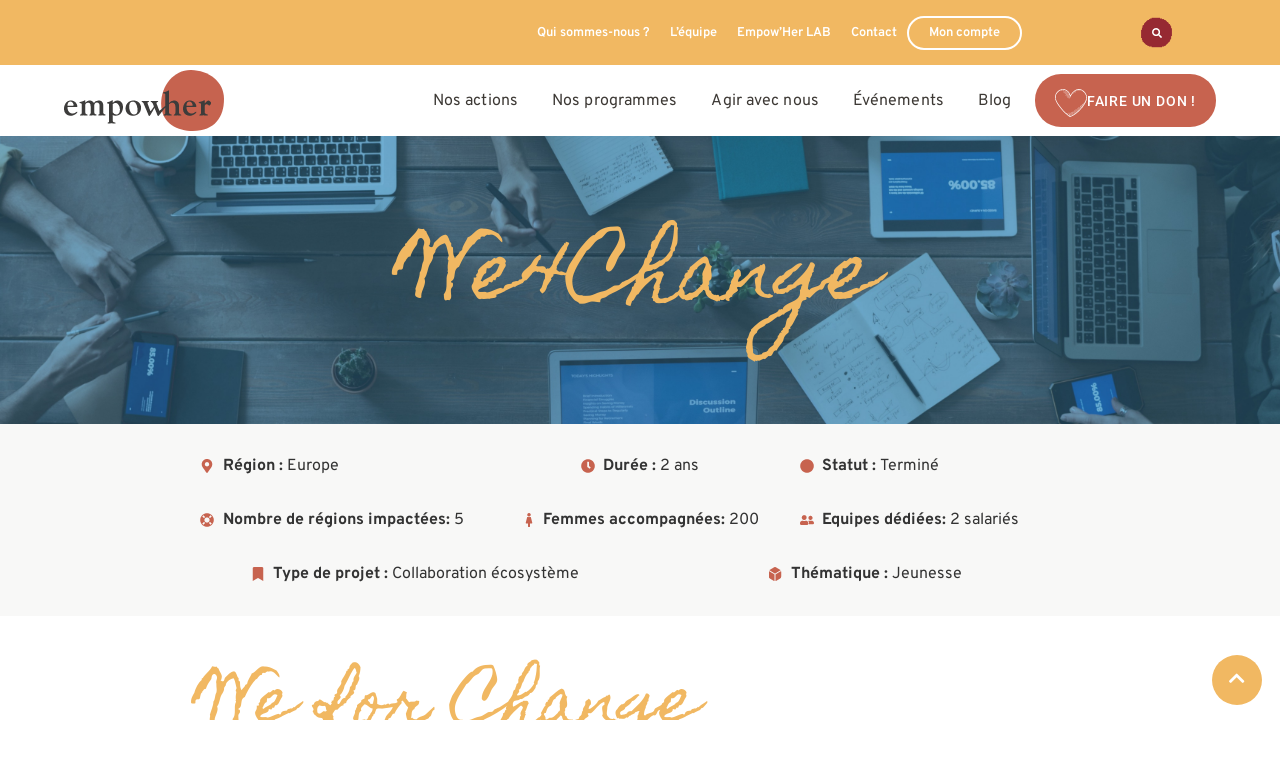

--- FILE ---
content_type: text/html; charset=UTF-8
request_url: https://empow-her.com/projets/we-4-change/
body_size: 80353
content:
<!doctype html>
<html lang="fr-FR"  style="overflow-x: hidden; position: relative;">
<head><meta charset="UTF-8"><script type="785c0a561e5da3c3ad1ca89a-text/javascript">if(navigator.userAgent.match(/MSIE|Internet Explorer/i)||navigator.userAgent.match(/Trident\/7\..*?rv:11/i)){var href=document.location.href;if(!href.match(/[?&]nowprocket/)){if(href.indexOf("?")==-1){if(href.indexOf("#")==-1){document.location.href=href+"?nowprocket=1"}else{document.location.href=href.replace("#","?nowprocket=1#")}}else{if(href.indexOf("#")==-1){document.location.href=href+"&nowprocket=1"}else{document.location.href=href.replace("#","&nowprocket=1#")}}}}</script><script type="785c0a561e5da3c3ad1ca89a-text/javascript">(()=>{class RocketLazyLoadScripts{constructor(){this.v="2.0.3",this.userEvents=["keydown","keyup","mousedown","mouseup","mousemove","mouseover","mouseenter","mouseout","mouseleave","touchmove","touchstart","touchend","touchcancel","wheel","click","dblclick","input","visibilitychange"],this.attributeEvents=["onblur","onclick","oncontextmenu","ondblclick","onfocus","onmousedown","onmouseenter","onmouseleave","onmousemove","onmouseout","onmouseover","onmouseup","onmousewheel","onscroll","onsubmit"]}async t(){this.i(),this.o(),/iP(ad|hone)/.test(navigator.userAgent)&&this.h(),this.u(),this.l(this),this.m(),this.k(this),this.p(this),this._(),await Promise.all([this.R(),this.L()]),this.lastBreath=Date.now(),this.S(this),this.P(),this.D(),this.O(),this.M(),await this.C(this.delayedScripts.normal),await this.C(this.delayedScripts.defer),await this.C(this.delayedScripts.async),this.F("domReady"),await this.T(),await this.j(),await this.I(),this.F("windowLoad"),await this.A(),window.dispatchEvent(new Event("rocket-allScriptsLoaded")),this.everythingLoaded=!0,this.lastTouchEnd&&await new Promise((t=>setTimeout(t,500-Date.now()+this.lastTouchEnd))),this.H(),this.F("all"),this.U(),this.W()}i(){this.CSPIssue=sessionStorage.getItem("rocketCSPIssue"),document.addEventListener("securitypolicyviolation",(t=>{this.CSPIssue||"script-src-elem"!==t.violatedDirective||"data"!==t.blockedURI||(this.CSPIssue=!0,sessionStorage.setItem("rocketCSPIssue",!0))}),{isRocket:!0})}o(){window.addEventListener("pageshow",(t=>{this.persisted=t.persisted,this.realWindowLoadedFired=!0}),{isRocket:!0}),window.addEventListener("pagehide",(()=>{this.onFirstUserAction=null}),{isRocket:!0})}h(){let t;function e(e){t=e}window.addEventListener("touchstart",e,{isRocket:!0}),window.addEventListener("touchend",(function i(o){Math.abs(o.changedTouches[0].pageX-t.changedTouches[0].pageX)<10&&Math.abs(o.changedTouches[0].pageY-t.changedTouches[0].pageY)<10&&o.timeStamp-t.timeStamp<200&&(o.target.dispatchEvent(new PointerEvent("click",{target:o.target,bubbles:!0,cancelable:!0,detail:1})),event.preventDefault(),window.removeEventListener("touchstart",e,{isRocket:!0}),window.removeEventListener("touchend",i,{isRocket:!0}))}),{isRocket:!0})}q(t){this.userActionTriggered||("mousemove"!==t.type||this.firstMousemoveIgnored?"keyup"===t.type||"mouseover"===t.type||"mouseout"===t.type||(this.userActionTriggered=!0,this.onFirstUserAction&&this.onFirstUserAction()):this.firstMousemoveIgnored=!0),"click"===t.type&&t.preventDefault(),this.savedUserEvents.length>0&&(t.stopPropagation(),t.stopImmediatePropagation()),"touchstart"===this.lastEvent&&"touchend"===t.type&&(this.lastTouchEnd=Date.now()),"click"===t.type&&(this.lastTouchEnd=0),this.lastEvent=t.type,this.savedUserEvents.push(t)}u(){this.savedUserEvents=[],this.userEventHandler=this.q.bind(this),this.userEvents.forEach((t=>window.addEventListener(t,this.userEventHandler,{passive:!1,isRocket:!0})))}U(){this.userEvents.forEach((t=>window.removeEventListener(t,this.userEventHandler,{passive:!1,isRocket:!0}))),this.savedUserEvents.forEach((t=>{t.target.dispatchEvent(new window[t.constructor.name](t.type,t))}))}m(){this.eventsMutationObserver=new MutationObserver((t=>{const e="return false";for(const i of t){if("attributes"===i.type){const t=i.target.getAttribute(i.attributeName);t&&t!==e&&(i.target.setAttribute("data-rocket-"+i.attributeName,t),i.target["rocket"+i.attributeName]=new Function("event",t),i.target.setAttribute(i.attributeName,e))}"childList"===i.type&&i.addedNodes.forEach((t=>{if(t.nodeType===Node.ELEMENT_NODE)for(const i of t.attributes)this.attributeEvents.includes(i.name)&&i.value&&""!==i.value&&(t.setAttribute("data-rocket-"+i.name,i.value),t["rocket"+i.name]=new Function("event",i.value),t.setAttribute(i.name,e))}))}})),this.eventsMutationObserver.observe(document,{subtree:!0,childList:!0,attributeFilter:this.attributeEvents})}H(){this.eventsMutationObserver.disconnect(),this.attributeEvents.forEach((t=>{document.querySelectorAll("[data-rocket-"+t+"]").forEach((e=>{e.setAttribute(t,e.getAttribute("data-rocket-"+t)),e.removeAttribute("data-rocket-"+t)}))}))}k(t){Object.defineProperty(HTMLElement.prototype,"onclick",{get(){return this.rocketonclick||null},set(e){this.rocketonclick=e,this.setAttribute(t.everythingLoaded?"onclick":"data-rocket-onclick","this.rocketonclick(event)")}})}S(t){function e(e,i){let o=e[i];e[i]=null,Object.defineProperty(e,i,{get:()=>o,set(s){t.everythingLoaded?o=s:e["rocket"+i]=o=s}})}e(document,"onreadystatechange"),e(window,"onload"),e(window,"onpageshow");try{Object.defineProperty(document,"readyState",{get:()=>t.rocketReadyState,set(e){t.rocketReadyState=e},configurable:!0}),document.readyState="loading"}catch(t){console.log("WPRocket DJE readyState conflict, bypassing")}}l(t){this.originalAddEventListener=EventTarget.prototype.addEventListener,this.originalRemoveEventListener=EventTarget.prototype.removeEventListener,this.savedEventListeners=[],EventTarget.prototype.addEventListener=function(e,i,o){o&&o.isRocket||!t.B(e,this)&&!t.userEvents.includes(e)||t.B(e,this)&&!t.userActionTriggered||e.startsWith("rocket-")||t.everythingLoaded?t.originalAddEventListener.call(this,e,i,o):t.savedEventListeners.push({target:this,remove:!1,type:e,func:i,options:o})},EventTarget.prototype.removeEventListener=function(e,i,o){o&&o.isRocket||!t.B(e,this)&&!t.userEvents.includes(e)||t.B(e,this)&&!t.userActionTriggered||e.startsWith("rocket-")||t.everythingLoaded?t.originalRemoveEventListener.call(this,e,i,o):t.savedEventListeners.push({target:this,remove:!0,type:e,func:i,options:o})}}F(t){"all"===t&&(EventTarget.prototype.addEventListener=this.originalAddEventListener,EventTarget.prototype.removeEventListener=this.originalRemoveEventListener),this.savedEventListeners=this.savedEventListeners.filter((e=>{let i=e.type,o=e.target||window;return"domReady"===t&&"DOMContentLoaded"!==i&&"readystatechange"!==i||("windowLoad"===t&&"load"!==i&&"readystatechange"!==i&&"pageshow"!==i||(this.B(i,o)&&(i="rocket-"+i),e.remove?o.removeEventListener(i,e.func,e.options):o.addEventListener(i,e.func,e.options),!1))}))}p(t){let e;function i(e){return t.everythingLoaded?e:e.split(" ").map((t=>"load"===t||t.startsWith("load.")?"rocket-jquery-load":t)).join(" ")}function o(o){function s(e){const s=o.fn[e];o.fn[e]=o.fn.init.prototype[e]=function(){return this[0]===window&&t.userActionTriggered&&("string"==typeof arguments[0]||arguments[0]instanceof String?arguments[0]=i(arguments[0]):"object"==typeof arguments[0]&&Object.keys(arguments[0]).forEach((t=>{const e=arguments[0][t];delete arguments[0][t],arguments[0][i(t)]=e}))),s.apply(this,arguments),this}}if(o&&o.fn&&!t.allJQueries.includes(o)){const e={DOMContentLoaded:[],"rocket-DOMContentLoaded":[]};for(const t in e)document.addEventListener(t,(()=>{e[t].forEach((t=>t()))}),{isRocket:!0});o.fn.ready=o.fn.init.prototype.ready=function(i){function s(){parseInt(o.fn.jquery)>2?setTimeout((()=>i.bind(document)(o))):i.bind(document)(o)}return t.realDomReadyFired?!t.userActionTriggered||t.fauxDomReadyFired?s():e["rocket-DOMContentLoaded"].push(s):e.DOMContentLoaded.push(s),o([])},s("on"),s("one"),s("off"),t.allJQueries.push(o)}e=o}t.allJQueries=[],o(window.jQuery),Object.defineProperty(window,"jQuery",{get:()=>e,set(t){o(t)}})}P(){const t=new Map;document.write=document.writeln=function(e){const i=document.currentScript,o=document.createRange(),s=i.parentElement;let n=t.get(i);void 0===n&&(n=i.nextSibling,t.set(i,n));const c=document.createDocumentFragment();o.setStart(c,0),c.appendChild(o.createContextualFragment(e)),s.insertBefore(c,n)}}async R(){return new Promise((t=>{this.userActionTriggered?t():this.onFirstUserAction=t}))}async L(){return new Promise((t=>{document.addEventListener("DOMContentLoaded",(()=>{this.realDomReadyFired=!0,t()}),{isRocket:!0})}))}async I(){return this.realWindowLoadedFired?Promise.resolve():new Promise((t=>{window.addEventListener("load",t,{isRocket:!0})}))}M(){this.pendingScripts=[];this.scriptsMutationObserver=new MutationObserver((t=>{for(const e of t)e.addedNodes.forEach((t=>{"SCRIPT"!==t.tagName||t.noModule||t.isWPRocket||this.pendingScripts.push({script:t,promise:new Promise((e=>{const i=()=>{const i=this.pendingScripts.findIndex((e=>e.script===t));i>=0&&this.pendingScripts.splice(i,1),e()};t.addEventListener("load",i,{isRocket:!0}),t.addEventListener("error",i,{isRocket:!0}),setTimeout(i,1e3)}))})}))})),this.scriptsMutationObserver.observe(document,{childList:!0,subtree:!0})}async j(){await this.J(),this.pendingScripts.length?(await this.pendingScripts[0].promise,await this.j()):this.scriptsMutationObserver.disconnect()}D(){this.delayedScripts={normal:[],async:[],defer:[]},document.querySelectorAll("script[type$=rocketlazyloadscript]").forEach((t=>{t.hasAttribute("data-rocket-src")?t.hasAttribute("async")&&!1!==t.async?this.delayedScripts.async.push(t):t.hasAttribute("defer")&&!1!==t.defer||"module"===t.getAttribute("data-rocket-type")?this.delayedScripts.defer.push(t):this.delayedScripts.normal.push(t):this.delayedScripts.normal.push(t)}))}async _(){await this.L();let t=[];document.querySelectorAll("script[type$=rocketlazyloadscript][data-rocket-src]").forEach((e=>{let i=e.getAttribute("data-rocket-src");if(i&&!i.startsWith("data:")){i.startsWith("//")&&(i=location.protocol+i);try{const o=new URL(i).origin;o!==location.origin&&t.push({src:o,crossOrigin:e.crossOrigin||"module"===e.getAttribute("data-rocket-type")})}catch(t){}}})),t=[...new Map(t.map((t=>[JSON.stringify(t),t]))).values()],this.N(t,"preconnect")}async $(t){if(await this.G(),!0!==t.noModule||!("noModule"in HTMLScriptElement.prototype))return new Promise((e=>{let i;function o(){(i||t).setAttribute("data-rocket-status","executed"),e()}try{if(navigator.userAgent.includes("Firefox/")||""===navigator.vendor||this.CSPIssue)i=document.createElement("script"),[...t.attributes].forEach((t=>{let e=t.nodeName;"type"!==e&&("data-rocket-type"===e&&(e="type"),"data-rocket-src"===e&&(e="src"),i.setAttribute(e,t.nodeValue))})),t.text&&(i.text=t.text),t.nonce&&(i.nonce=t.nonce),i.hasAttribute("src")?(i.addEventListener("load",o,{isRocket:!0}),i.addEventListener("error",(()=>{i.setAttribute("data-rocket-status","failed-network"),e()}),{isRocket:!0}),setTimeout((()=>{i.isConnected||e()}),1)):(i.text=t.text,o()),i.isWPRocket=!0,t.parentNode.replaceChild(i,t);else{const i=t.getAttribute("data-rocket-type"),s=t.getAttribute("data-rocket-src");i?(t.type=i,t.removeAttribute("data-rocket-type")):t.removeAttribute("type"),t.addEventListener("load",o,{isRocket:!0}),t.addEventListener("error",(i=>{this.CSPIssue&&i.target.src.startsWith("data:")?(console.log("WPRocket: CSP fallback activated"),t.removeAttribute("src"),this.$(t).then(e)):(t.setAttribute("data-rocket-status","failed-network"),e())}),{isRocket:!0}),s?(t.fetchPriority="high",t.removeAttribute("data-rocket-src"),t.src=s):t.src="data:text/javascript;base64,"+window.btoa(unescape(encodeURIComponent(t.text)))}}catch(i){t.setAttribute("data-rocket-status","failed-transform"),e()}}));t.setAttribute("data-rocket-status","skipped")}async C(t){const e=t.shift();return e?(e.isConnected&&await this.$(e),this.C(t)):Promise.resolve()}O(){this.N([...this.delayedScripts.normal,...this.delayedScripts.defer,...this.delayedScripts.async],"preload")}N(t,e){this.trash=this.trash||[];let i=!0;var o=document.createDocumentFragment();t.forEach((t=>{const s=t.getAttribute&&t.getAttribute("data-rocket-src")||t.src;if(s&&!s.startsWith("data:")){const n=document.createElement("link");n.href=s,n.rel=e,"preconnect"!==e&&(n.as="script",n.fetchPriority=i?"high":"low"),t.getAttribute&&"module"===t.getAttribute("data-rocket-type")&&(n.crossOrigin=!0),t.crossOrigin&&(n.crossOrigin=t.crossOrigin),t.integrity&&(n.integrity=t.integrity),t.nonce&&(n.nonce=t.nonce),o.appendChild(n),this.trash.push(n),i=!1}})),document.head.appendChild(o)}W(){this.trash.forEach((t=>t.remove()))}async T(){try{document.readyState="interactive"}catch(t){}this.fauxDomReadyFired=!0;try{await this.G(),document.dispatchEvent(new Event("rocket-readystatechange")),await this.G(),document.rocketonreadystatechange&&document.rocketonreadystatechange(),await this.G(),document.dispatchEvent(new Event("rocket-DOMContentLoaded")),await this.G(),window.dispatchEvent(new Event("rocket-DOMContentLoaded"))}catch(t){console.error(t)}}async A(){try{document.readyState="complete"}catch(t){}try{await this.G(),document.dispatchEvent(new Event("rocket-readystatechange")),await this.G(),document.rocketonreadystatechange&&document.rocketonreadystatechange(),await this.G(),window.dispatchEvent(new Event("rocket-load")),await this.G(),window.rocketonload&&window.rocketonload(),await this.G(),this.allJQueries.forEach((t=>t(window).trigger("rocket-jquery-load"))),await this.G();const t=new Event("rocket-pageshow");t.persisted=this.persisted,window.dispatchEvent(t),await this.G(),window.rocketonpageshow&&window.rocketonpageshow({persisted:this.persisted})}catch(t){console.error(t)}}async G(){Date.now()-this.lastBreath>45&&(await this.J(),this.lastBreath=Date.now())}async J(){return document.hidden?new Promise((t=>setTimeout(t))):new Promise((t=>requestAnimationFrame(t)))}B(t,e){return e===document&&"readystatechange"===t||(e===document&&"DOMContentLoaded"===t||(e===window&&"DOMContentLoaded"===t||(e===window&&"load"===t||e===window&&"pageshow"===t)))}static run(){(new RocketLazyLoadScripts).t()}}RocketLazyLoadScripts.run()})();</script>
	
		<meta name="viewport" content="width=device-width, initial-scale=1">
	<link rel="profile" href="https://gmpg.org/xfn/11">
	<meta name='robots' content='index, follow, max-image-preview:large, max-snippet:-1, max-video-preview:-1' />
	<style>img:is([sizes="auto" i], [sizes^="auto," i]) { contain-intrinsic-size: 3000px 1500px }</style>
	<link rel="alternate" hreflang="fr" href="https://empow-her.com/projets/we-4-change/" />
<link rel="alternate" hreflang="en" href="https://empow-her.com/en/projets/we-4-change/" />
<link rel="alternate" hreflang="es" href="https://empow-her.com/es/projets/we-4-change/" />
<link rel="alternate" hreflang="x-default" href="https://empow-her.com/projets/we-4-change/" />

<!-- Google Tag Manager for WordPress by gtm4wp.com -->
<script data-cfasync="false" data-pagespeed-no-defer>
	var gtm4wp_datalayer_name = "dataLayer";
	var dataLayer = dataLayer || [];
</script>
<!-- End Google Tag Manager for WordPress by gtm4wp.com -->
	<!-- This site is optimized with the Yoast SEO plugin v24.8 - https://yoast.com/wordpress/plugins/seo/ -->
	<title>We4Change - Empow&#039;Her</title>
	<meta name="description" content="Connecter et outiller les filles et jeunes femmes pour qu’elles deviennent actrices de la transition écologique." />
	<link rel="canonical" href="https://empow-her.com/projets/we-4-change/" />
	<meta property="og:locale" content="fr_FR" />
	<meta property="og:type" content="article" />
	<meta property="og:title" content="We4Change - Empow&#039;Her" />
	<meta property="og:description" content="Connecter et outiller les filles et jeunes femmes pour qu’elles deviennent actrices de la transition écologique." />
	<meta property="og:url" content="https://empow-her.com/projets/we-4-change/" />
	<meta property="og:site_name" content="Empow&#039;Her" />
	<meta property="article:modified_time" content="2023-08-24T15:57:34+00:00" />
	<meta property="og:image" content="https://empow-her.com/wp-content/uploads/2021/09/1-1-1024x512.png" />
	<meta property="og:image:width" content="1024" />
	<meta property="og:image:height" content="512" />
	<meta property="og:image:type" content="image/png" />
	<meta name="twitter:card" content="summary_large_image" />
	<meta name="twitter:label1" content="Durée de lecture estimée" />
	<meta name="twitter:data1" content="6 minutes" />
	<script type="application/ld+json" class="yoast-schema-graph">{"@context":"https://schema.org","@graph":[{"@type":"WebPage","@id":"https://empow-her.com/projets/we-4-change/","url":"https://empow-her.com/projets/we-4-change/","name":"We4Change - Empow&#039;Her","isPartOf":{"@id":"https://empow-her.com/#website"},"primaryImageOfPage":{"@id":"https://empow-her.com/projets/we-4-change/#primaryimage"},"image":{"@id":"https://empow-her.com/projets/we-4-change/#primaryimage"},"thumbnailUrl":"https://empow-her.com/wp-content/uploads/2021/09/1-1.png","datePublished":"2021-09-14T08:44:43+00:00","dateModified":"2023-08-24T15:57:34+00:00","description":"Connecter et outiller les filles et jeunes femmes pour qu’elles deviennent actrices de la transition écologique.","breadcrumb":{"@id":"https://empow-her.com/projets/we-4-change/#breadcrumb"},"inLanguage":"fr-FR","potentialAction":[{"@type":"ReadAction","target":["https://empow-her.com/projets/we-4-change/"]}]},{"@type":"ImageObject","inLanguage":"fr-FR","@id":"https://empow-her.com/projets/we-4-change/#primaryimage","url":"https://empow-her.com/wp-content/uploads/2021/09/1-1.png","contentUrl":"https://empow-her.com/wp-content/uploads/2021/09/1-1.png","width":6912,"height":3456},{"@type":"BreadcrumbList","@id":"https://empow-her.com/projets/we-4-change/#breadcrumb","itemListElement":[{"@type":"ListItem","position":1,"name":"Accueil","item":"https://empow-her.com/"},{"@type":"ListItem","position":2,"name":"Projets","item":"https://empow-her.com/projets/"},{"@type":"ListItem","position":3,"name":"We4Change"}]},{"@type":"WebSite","@id":"https://empow-her.com/#website","url":"https://empow-her.com/","name":"Empow&#039;Her","description":"Women Development","potentialAction":[{"@type":"SearchAction","target":{"@type":"EntryPoint","urlTemplate":"https://empow-her.com/?s={search_term_string}"},"query-input":{"@type":"PropertyValueSpecification","valueRequired":true,"valueName":"search_term_string"}}],"inLanguage":"fr-FR"}]}</script>
	<!-- / Yoast SEO plugin. -->


<link rel='dns-prefetch' href='//js.stripe.com' />
<link rel='dns-prefetch' href='//www.googletagmanager.com' />
<link rel="alternate" type="application/rss+xml" title="Empow&#039;Her &raquo; Flux" href="https://empow-her.com/feed/" />
<link rel="alternate" type="application/rss+xml" title="Empow&#039;Her &raquo; Flux des commentaires" href="https://empow-her.com/comments/feed/" />
<link rel='stylesheet' id='hello-elementor-theme-style-css' href='https://empow-her.com/wp-content/themes/hello-elementor/theme.min.css?ver=3.2.1' media='all' />
<link data-minify="1" rel='stylesheet' id='hello-elementor-child-style-css' href='https://empow-her.com/wp-content/cache/min/1/wp-content/themes/hello-elementor-child/style.css?ver=1764062879' media='all' />
<link data-minify="1" rel='stylesheet' id='jet-menu-hello-css' href='https://empow-her.com/wp-content/cache/min/1/wp-content/plugins/jet-menu/integration/themes/hello-elementor/assets/css/style.css?ver=1764062879' media='all' />
<link rel='stylesheet' id='sbi_styles-css' href='https://empow-her.com/wp-content/plugins/instagram-feed/css/sbi-styles.min.css?ver=6.6.1' media='all' />
<style id='wp-emoji-styles-inline-css'>

	img.wp-smiley, img.emoji {
		display: inline !important;
		border: none !important;
		box-shadow: none !important;
		height: 1em !important;
		width: 1em !important;
		margin: 0 0.07em !important;
		vertical-align: -0.1em !important;
		background: none !important;
		padding: 0 !important;
	}
</style>
<link data-minify="1" rel='stylesheet' id='jet-engine-frontend-css' href='https://empow-her.com/wp-content/cache/min/1/wp-content/plugins/jet-engine/assets/css/frontend.css?ver=1764062879' media='all' />
<style id='global-styles-inline-css'>
:root{--wp--preset--aspect-ratio--square: 1;--wp--preset--aspect-ratio--4-3: 4/3;--wp--preset--aspect-ratio--3-4: 3/4;--wp--preset--aspect-ratio--3-2: 3/2;--wp--preset--aspect-ratio--2-3: 2/3;--wp--preset--aspect-ratio--16-9: 16/9;--wp--preset--aspect-ratio--9-16: 9/16;--wp--preset--color--black: #000000;--wp--preset--color--cyan-bluish-gray: #abb8c3;--wp--preset--color--white: #ffffff;--wp--preset--color--pale-pink: #f78da7;--wp--preset--color--vivid-red: #cf2e2e;--wp--preset--color--luminous-vivid-orange: #ff6900;--wp--preset--color--luminous-vivid-amber: #fcb900;--wp--preset--color--light-green-cyan: #7bdcb5;--wp--preset--color--vivid-green-cyan: #00d084;--wp--preset--color--pale-cyan-blue: #8ed1fc;--wp--preset--color--vivid-cyan-blue: #0693e3;--wp--preset--color--vivid-purple: #9b51e0;--wp--preset--gradient--vivid-cyan-blue-to-vivid-purple: linear-gradient(135deg,rgba(6,147,227,1) 0%,rgb(155,81,224) 100%);--wp--preset--gradient--light-green-cyan-to-vivid-green-cyan: linear-gradient(135deg,rgb(122,220,180) 0%,rgb(0,208,130) 100%);--wp--preset--gradient--luminous-vivid-amber-to-luminous-vivid-orange: linear-gradient(135deg,rgba(252,185,0,1) 0%,rgba(255,105,0,1) 100%);--wp--preset--gradient--luminous-vivid-orange-to-vivid-red: linear-gradient(135deg,rgba(255,105,0,1) 0%,rgb(207,46,46) 100%);--wp--preset--gradient--very-light-gray-to-cyan-bluish-gray: linear-gradient(135deg,rgb(238,238,238) 0%,rgb(169,184,195) 100%);--wp--preset--gradient--cool-to-warm-spectrum: linear-gradient(135deg,rgb(74,234,220) 0%,rgb(151,120,209) 20%,rgb(207,42,186) 40%,rgb(238,44,130) 60%,rgb(251,105,98) 80%,rgb(254,248,76) 100%);--wp--preset--gradient--blush-light-purple: linear-gradient(135deg,rgb(255,206,236) 0%,rgb(152,150,240) 100%);--wp--preset--gradient--blush-bordeaux: linear-gradient(135deg,rgb(254,205,165) 0%,rgb(254,45,45) 50%,rgb(107,0,62) 100%);--wp--preset--gradient--luminous-dusk: linear-gradient(135deg,rgb(255,203,112) 0%,rgb(199,81,192) 50%,rgb(65,88,208) 100%);--wp--preset--gradient--pale-ocean: linear-gradient(135deg,rgb(255,245,203) 0%,rgb(182,227,212) 50%,rgb(51,167,181) 100%);--wp--preset--gradient--electric-grass: linear-gradient(135deg,rgb(202,248,128) 0%,rgb(113,206,126) 100%);--wp--preset--gradient--midnight: linear-gradient(135deg,rgb(2,3,129) 0%,rgb(40,116,252) 100%);--wp--preset--font-size--small: 13px;--wp--preset--font-size--medium: 20px;--wp--preset--font-size--large: 36px;--wp--preset--font-size--x-large: 42px;--wp--preset--font-family--inter: "Inter", sans-serif;--wp--preset--font-family--cardo: Cardo;--wp--preset--spacing--20: 0.44rem;--wp--preset--spacing--30: 0.67rem;--wp--preset--spacing--40: 1rem;--wp--preset--spacing--50: 1.5rem;--wp--preset--spacing--60: 2.25rem;--wp--preset--spacing--70: 3.38rem;--wp--preset--spacing--80: 5.06rem;--wp--preset--shadow--natural: 6px 6px 9px rgba(0, 0, 0, 0.2);--wp--preset--shadow--deep: 12px 12px 50px rgba(0, 0, 0, 0.4);--wp--preset--shadow--sharp: 6px 6px 0px rgba(0, 0, 0, 0.2);--wp--preset--shadow--outlined: 6px 6px 0px -3px rgba(255, 255, 255, 1), 6px 6px rgba(0, 0, 0, 1);--wp--preset--shadow--crisp: 6px 6px 0px rgba(0, 0, 0, 1);}:root { --wp--style--global--content-size: 800px;--wp--style--global--wide-size: 1200px; }:where(body) { margin: 0; }.wp-site-blocks > .alignleft { float: left; margin-right: 2em; }.wp-site-blocks > .alignright { float: right; margin-left: 2em; }.wp-site-blocks > .aligncenter { justify-content: center; margin-left: auto; margin-right: auto; }:where(.wp-site-blocks) > * { margin-block-start: 24px; margin-block-end: 0; }:where(.wp-site-blocks) > :first-child { margin-block-start: 0; }:where(.wp-site-blocks) > :last-child { margin-block-end: 0; }:root { --wp--style--block-gap: 24px; }:root :where(.is-layout-flow) > :first-child{margin-block-start: 0;}:root :where(.is-layout-flow) > :last-child{margin-block-end: 0;}:root :where(.is-layout-flow) > *{margin-block-start: 24px;margin-block-end: 0;}:root :where(.is-layout-constrained) > :first-child{margin-block-start: 0;}:root :where(.is-layout-constrained) > :last-child{margin-block-end: 0;}:root :where(.is-layout-constrained) > *{margin-block-start: 24px;margin-block-end: 0;}:root :where(.is-layout-flex){gap: 24px;}:root :where(.is-layout-grid){gap: 24px;}.is-layout-flow > .alignleft{float: left;margin-inline-start: 0;margin-inline-end: 2em;}.is-layout-flow > .alignright{float: right;margin-inline-start: 2em;margin-inline-end: 0;}.is-layout-flow > .aligncenter{margin-left: auto !important;margin-right: auto !important;}.is-layout-constrained > .alignleft{float: left;margin-inline-start: 0;margin-inline-end: 2em;}.is-layout-constrained > .alignright{float: right;margin-inline-start: 2em;margin-inline-end: 0;}.is-layout-constrained > .aligncenter{margin-left: auto !important;margin-right: auto !important;}.is-layout-constrained > :where(:not(.alignleft):not(.alignright):not(.alignfull)){max-width: var(--wp--style--global--content-size);margin-left: auto !important;margin-right: auto !important;}.is-layout-constrained > .alignwide{max-width: var(--wp--style--global--wide-size);}body .is-layout-flex{display: flex;}.is-layout-flex{flex-wrap: wrap;align-items: center;}.is-layout-flex > :is(*, div){margin: 0;}body .is-layout-grid{display: grid;}.is-layout-grid > :is(*, div){margin: 0;}body{padding-top: 0px;padding-right: 0px;padding-bottom: 0px;padding-left: 0px;}a:where(:not(.wp-element-button)){text-decoration: underline;}:root :where(.wp-element-button, .wp-block-button__link){background-color: #32373c;border-width: 0;color: #fff;font-family: inherit;font-size: inherit;line-height: inherit;padding: calc(0.667em + 2px) calc(1.333em + 2px);text-decoration: none;}.has-black-color{color: var(--wp--preset--color--black) !important;}.has-cyan-bluish-gray-color{color: var(--wp--preset--color--cyan-bluish-gray) !important;}.has-white-color{color: var(--wp--preset--color--white) !important;}.has-pale-pink-color{color: var(--wp--preset--color--pale-pink) !important;}.has-vivid-red-color{color: var(--wp--preset--color--vivid-red) !important;}.has-luminous-vivid-orange-color{color: var(--wp--preset--color--luminous-vivid-orange) !important;}.has-luminous-vivid-amber-color{color: var(--wp--preset--color--luminous-vivid-amber) !important;}.has-light-green-cyan-color{color: var(--wp--preset--color--light-green-cyan) !important;}.has-vivid-green-cyan-color{color: var(--wp--preset--color--vivid-green-cyan) !important;}.has-pale-cyan-blue-color{color: var(--wp--preset--color--pale-cyan-blue) !important;}.has-vivid-cyan-blue-color{color: var(--wp--preset--color--vivid-cyan-blue) !important;}.has-vivid-purple-color{color: var(--wp--preset--color--vivid-purple) !important;}.has-black-background-color{background-color: var(--wp--preset--color--black) !important;}.has-cyan-bluish-gray-background-color{background-color: var(--wp--preset--color--cyan-bluish-gray) !important;}.has-white-background-color{background-color: var(--wp--preset--color--white) !important;}.has-pale-pink-background-color{background-color: var(--wp--preset--color--pale-pink) !important;}.has-vivid-red-background-color{background-color: var(--wp--preset--color--vivid-red) !important;}.has-luminous-vivid-orange-background-color{background-color: var(--wp--preset--color--luminous-vivid-orange) !important;}.has-luminous-vivid-amber-background-color{background-color: var(--wp--preset--color--luminous-vivid-amber) !important;}.has-light-green-cyan-background-color{background-color: var(--wp--preset--color--light-green-cyan) !important;}.has-vivid-green-cyan-background-color{background-color: var(--wp--preset--color--vivid-green-cyan) !important;}.has-pale-cyan-blue-background-color{background-color: var(--wp--preset--color--pale-cyan-blue) !important;}.has-vivid-cyan-blue-background-color{background-color: var(--wp--preset--color--vivid-cyan-blue) !important;}.has-vivid-purple-background-color{background-color: var(--wp--preset--color--vivid-purple) !important;}.has-black-border-color{border-color: var(--wp--preset--color--black) !important;}.has-cyan-bluish-gray-border-color{border-color: var(--wp--preset--color--cyan-bluish-gray) !important;}.has-white-border-color{border-color: var(--wp--preset--color--white) !important;}.has-pale-pink-border-color{border-color: var(--wp--preset--color--pale-pink) !important;}.has-vivid-red-border-color{border-color: var(--wp--preset--color--vivid-red) !important;}.has-luminous-vivid-orange-border-color{border-color: var(--wp--preset--color--luminous-vivid-orange) !important;}.has-luminous-vivid-amber-border-color{border-color: var(--wp--preset--color--luminous-vivid-amber) !important;}.has-light-green-cyan-border-color{border-color: var(--wp--preset--color--light-green-cyan) !important;}.has-vivid-green-cyan-border-color{border-color: var(--wp--preset--color--vivid-green-cyan) !important;}.has-pale-cyan-blue-border-color{border-color: var(--wp--preset--color--pale-cyan-blue) !important;}.has-vivid-cyan-blue-border-color{border-color: var(--wp--preset--color--vivid-cyan-blue) !important;}.has-vivid-purple-border-color{border-color: var(--wp--preset--color--vivid-purple) !important;}.has-vivid-cyan-blue-to-vivid-purple-gradient-background{background: var(--wp--preset--gradient--vivid-cyan-blue-to-vivid-purple) !important;}.has-light-green-cyan-to-vivid-green-cyan-gradient-background{background: var(--wp--preset--gradient--light-green-cyan-to-vivid-green-cyan) !important;}.has-luminous-vivid-amber-to-luminous-vivid-orange-gradient-background{background: var(--wp--preset--gradient--luminous-vivid-amber-to-luminous-vivid-orange) !important;}.has-luminous-vivid-orange-to-vivid-red-gradient-background{background: var(--wp--preset--gradient--luminous-vivid-orange-to-vivid-red) !important;}.has-very-light-gray-to-cyan-bluish-gray-gradient-background{background: var(--wp--preset--gradient--very-light-gray-to-cyan-bluish-gray) !important;}.has-cool-to-warm-spectrum-gradient-background{background: var(--wp--preset--gradient--cool-to-warm-spectrum) !important;}.has-blush-light-purple-gradient-background{background: var(--wp--preset--gradient--blush-light-purple) !important;}.has-blush-bordeaux-gradient-background{background: var(--wp--preset--gradient--blush-bordeaux) !important;}.has-luminous-dusk-gradient-background{background: var(--wp--preset--gradient--luminous-dusk) !important;}.has-pale-ocean-gradient-background{background: var(--wp--preset--gradient--pale-ocean) !important;}.has-electric-grass-gradient-background{background: var(--wp--preset--gradient--electric-grass) !important;}.has-midnight-gradient-background{background: var(--wp--preset--gradient--midnight) !important;}.has-small-font-size{font-size: var(--wp--preset--font-size--small) !important;}.has-medium-font-size{font-size: var(--wp--preset--font-size--medium) !important;}.has-large-font-size{font-size: var(--wp--preset--font-size--large) !important;}.has-x-large-font-size{font-size: var(--wp--preset--font-size--x-large) !important;}.has-inter-font-family{font-family: var(--wp--preset--font-family--inter) !important;}.has-cardo-font-family{font-family: var(--wp--preset--font-family--cardo) !important;}
:root :where(.wp-block-pullquote){font-size: 1.5em;line-height: 1.6;}
</style>
<link data-minify="1" rel='stylesheet' id='wpml-blocks-css' href='https://empow-her.com/wp-content/cache/min/1/wp-content/plugins/sitepress-multilingual-cms/dist/css/blocks/styles.css?ver=1764062879' media='all' />
<link data-minify="1" rel='stylesheet' id='mdwempowhercontact-css' href='https://empow-her.com/wp-content/cache/min/1/wp-content/plugins/mdwempowhercontact/public/css/mdwempowhercontact-public.css?ver=1764062879' media='all' />
<link rel='stylesheet' id='wpmenucart-icons-css' href='https://empow-her.com/wp-content/plugins/woocommerce-menu-bar-cart/assets/css/wpmenucart-icons.min.css?ver=2.14.10' media='all' />
<style id='wpmenucart-icons-inline-css'>
@font-face{font-family:WPMenuCart;src:url(https://empow-her.com/wp-content/plugins/woocommerce-menu-bar-cart/assets/fonts/WPMenuCart.eot);src:url(https://empow-her.com/wp-content/plugins/woocommerce-menu-bar-cart/assets/fonts/WPMenuCart.eot?#iefix) format('embedded-opentype'),url(https://empow-her.com/wp-content/plugins/woocommerce-menu-bar-cart/assets/fonts/WPMenuCart.woff2) format('woff2'),url(https://empow-her.com/wp-content/plugins/woocommerce-menu-bar-cart/assets/fonts/WPMenuCart.woff) format('woff'),url(https://empow-her.com/wp-content/plugins/woocommerce-menu-bar-cart/assets/fonts/WPMenuCart.ttf) format('truetype'),url(https://empow-her.com/wp-content/plugins/woocommerce-menu-bar-cart/assets/fonts/WPMenuCart.svg#WPMenuCart) format('svg');font-weight:400;font-style:normal;font-display:swap}
</style>
<link rel='stylesheet' id='wpmenucart-css' href='https://empow-her.com/wp-content/plugins/woocommerce-menu-bar-cart/assets/css/wpmenucart-main.min.css?ver=2.14.10' media='all' />
<link data-minify="1" rel='stylesheet' id='woocommerce-layout-css' href='https://empow-her.com/wp-content/cache/min/1/wp-content/plugins/woocommerce/assets/css/woocommerce-layout.css?ver=1764062879' media='all' />
<link data-minify="1" rel='stylesheet' id='woocommerce-smallscreen-css' href='https://empow-her.com/wp-content/cache/min/1/wp-content/plugins/woocommerce/assets/css/woocommerce-smallscreen.css?ver=1764062879' media='only screen and (max-width: 768px)' />
<link data-minify="1" rel='stylesheet' id='woocommerce-general-css' href='https://empow-her.com/wp-content/cache/min/1/wp-content/plugins/woocommerce/assets/css/woocommerce.css?ver=1764062879' media='all' />
<style id='woocommerce-inline-inline-css'>
.woocommerce form .form-row .required { visibility: visible; }
</style>
<link data-minify="1" rel='stylesheet' id='give-styles-css' href='https://empow-her.com/wp-content/cache/min/1/wp-content/plugins/give/assets/dist/css/give.css?ver=1764062879' media='all' />
<link data-minify="1" rel='stylesheet' id='give-donation-summary-style-frontend-css' href='https://empow-her.com/wp-content/cache/min/1/wp-content/plugins/give/assets/dist/css/give-donation-summary.css?ver=1764062879' media='all' />
<style id='wpgb-head-inline-css'>
.wp-grid-builder:not(.wpgb-template),.wpgb-facet{opacity:0.01}.wpgb-facet fieldset{margin:0;padding:0;border:none;outline:none;box-shadow:none}.wpgb-facet fieldset:last-child{margin-bottom:40px;}.wpgb-facet fieldset legend.wpgb-sr-only{height:1px;width:1px}
</style>
<link rel='stylesheet' id='wpml-legacy-horizontal-list-0-css' href='https://empow-her.com/wp-content/plugins/sitepress-multilingual-cms/templates/language-switchers/legacy-list-horizontal/style.min.css?ver=1' media='all' />
<style id='wpml-legacy-horizontal-list-0-inline-css'>
.wpml-ls-statics-shortcode_actions{background-color:#ffffff;}.wpml-ls-statics-shortcode_actions, .wpml-ls-statics-shortcode_actions .wpml-ls-sub-menu, .wpml-ls-statics-shortcode_actions a {border-color:#cdcdcd;}.wpml-ls-statics-shortcode_actions a, .wpml-ls-statics-shortcode_actions .wpml-ls-sub-menu a, .wpml-ls-statics-shortcode_actions .wpml-ls-sub-menu a:link, .wpml-ls-statics-shortcode_actions li:not(.wpml-ls-current-language) .wpml-ls-link, .wpml-ls-statics-shortcode_actions li:not(.wpml-ls-current-language) .wpml-ls-link:link {color:#444444;background-color:#ffffff;}.wpml-ls-statics-shortcode_actions a, .wpml-ls-statics-shortcode_actions .wpml-ls-sub-menu a:hover,.wpml-ls-statics-shortcode_actions .wpml-ls-sub-menu a:focus, .wpml-ls-statics-shortcode_actions .wpml-ls-sub-menu a:link:hover, .wpml-ls-statics-shortcode_actions .wpml-ls-sub-menu a:link:focus {color:#000000;background-color:#eeeeee;}.wpml-ls-statics-shortcode_actions .wpml-ls-current-language > a {color:#444444;background-color:#ffffff;}.wpml-ls-statics-shortcode_actions .wpml-ls-current-language:hover>a, .wpml-ls-statics-shortcode_actions .wpml-ls-current-language>a:focus {color:#000000;background-color:#eeeeee;}
</style>
<link data-minify="1" rel='stylesheet' id='mc4wp-form-themes-css' href='https://empow-her.com/wp-content/cache/min/1/wp-content/plugins/mailchimp-for-wp/assets/css/form-themes.css?ver=1764062879' media='all' />
<link data-minify="1" rel='stylesheet' id='brands-styles-css' href='https://empow-her.com/wp-content/cache/min/1/wp-content/plugins/woocommerce/assets/css/brands.css?ver=1764062879' media='all' />
<link rel='stylesheet' id='give_recurring_css-css' href='https://empow-her.com/wp-content/plugins/give-recurring/assets/css/give-recurring.min.css?ver=2.11.1' media='all' />
<link rel='stylesheet' id='hello-elementor-css' href='https://empow-her.com/wp-content/themes/hello-elementor/style.min.css?ver=3.2.1' media='all' />
<link rel='stylesheet' id='hello-elementor-header-footer-css' href='https://empow-her.com/wp-content/themes/hello-elementor/header-footer.min.css?ver=3.2.1' media='all' />
<link data-minify="1" rel='stylesheet' id='font-awesome-all-css' href='https://empow-her.com/wp-content/cache/min/1/wp-content/plugins/jet-menu/assets/public/lib/font-awesome/css/all.min.css?ver=1764062879' media='all' />
<link rel='stylesheet' id='font-awesome-v4-shims-css' href='https://empow-her.com/wp-content/plugins/jet-menu/assets/public/lib/font-awesome/css/v4-shims.min.css?ver=5.12.0' media='all' />
<link data-minify="1" rel='stylesheet' id='jet-menu-public-styles-css' href='https://empow-her.com/wp-content/cache/min/1/wp-content/plugins/jet-menu/assets/public/css/public.css?ver=1764062879' media='all' />
<link data-minify="1" rel='stylesheet' id='jet-popup-frontend-css' href='https://empow-her.com/wp-content/cache/min/1/wp-content/plugins/jet-popup/assets/css/jet-popup-frontend.css?ver=1764062879' media='all' />
<link rel='stylesheet' id='e-animation-shrink-css' href='https://empow-her.com/wp-content/plugins/elementor/assets/lib/animations/styles/e-animation-shrink.min.css?ver=3.28.3' media='all' />
<link rel='stylesheet' id='elementor-frontend-css' href='https://empow-her.com/wp-content/plugins/elementor/assets/css/frontend.min.css?ver=3.28.3' media='all' />
<style id='elementor-frontend-inline-css'>
.elementor-kit-9044{--e-global-color-primary:#6EC1E4;--e-global-color-secondary:#54595F;--e-global-color-text:#7A7A7A;--e-global-color-accent:#61CE70;--e-global-color-5cfed973:#4054B2;--e-global-color-31cf88d:#23A455;--e-global-color-4e5ef14:#000;--e-global-color-39e728e6:#FFF;--e-global-color-3616b08f:#F9F9F9;--e-global-color-ea5f8fc:#000000;--e-global-color-44a9e194:#CE1039;--e-global-color-514c56db:#F07F3C;--e-global-color-247fc6eb:#962932;--e-global-color-b16a77c:#020101;--e-global-color-4235cc0d:#C5614F;--e-global-color-1addeee:#FBF0E6;--e-global-color-8c2644c:#B46051;--e-global-color-21a4f56:#313331;--e-global-color-badf677:#ACADA8;--e-global-color-1869180:#EDEDE7;--e-global-color-6bd9485:#2C5148;--e-global-color-931f6f4:#996242;--e-global-color-edae0c2:#732828;--e-global-color-b08b9f9:#305666;--e-global-color-e4d397c:#6BB7AE;--e-global-color-2635105:#5DBCD2;--e-global-color-0cfe5ec:#E7AD66;--e-global-color-f0d5f2b:#5895C3;--e-global-color-c47a780:#F5F4F0;--e-global-typography-primary-font-family:"Overpass";--e-global-typography-primary-font-size:2.1em;--e-global-typography-primary-font-weight:600;--e-global-typography-secondary-font-family:"Overpass";--e-global-typography-secondary-font-size:1.3em;--e-global-typography-secondary-font-weight:700;--e-global-typography-secondary-line-height:1.2em;--e-global-typography-text-font-family:"Overpass";--e-global-typography-text-font-size:1.4em;--e-global-typography-text-font-weight:400;--e-global-typography-accent-font-family:"Roboto";--e-global-typography-accent-font-weight:500;--e-global-typography-da1c4ec-font-family:"Overpass";--e-global-typography-da1c4ec-font-size:1.1em;--e-global-typography-da1c4ec-font-weight:400;--e-global-typography-da1c4ec-letter-spacing:-0.8px;--e-global-typography-26699d7-font-family:"Overpass";--e-global-typography-26699d7-font-size:2.5em;--e-global-typography-26699d7-font-weight:600;--e-global-typography-26699d7-text-transform:uppercase;--e-global-typography-26699d7-line-height:1.2em;--e-global-typography-26699d7-letter-spacing:-0.4px;--e-global-typography-c270d73-font-family:"Overpass";--e-global-typography-d47be79-font-family:"Overpass";--e-global-typography-d47be79-font-size:5.2em;--e-global-typography-d47be79-font-weight:900;--e-global-typography-d47be79-text-transform:uppercase;--e-global-typography-d47be79-line-height:0.9em;--e-global-typography-b7926bf-font-family:"Overpass";--e-global-typography-b7926bf-font-size:6em;--e-global-typography-b7926bf-font-weight:900;--e-global-typography-b7926bf-text-transform:uppercase;--e-global-typography-b7926bf-line-height:0.9em;--e-global-typography-961d893-font-family:"Overpass";--e-global-typography-961d893-font-size:1.1em;--e-global-typography-961d893-line-height:1.2em;--e-global-typography-961d893-letter-spacing:-0.1px;--e-global-typography-877075b-font-family:"Overpass";--e-global-typography-877075b-font-size:1.1em;--e-global-typography-877075b-font-weight:600;--e-global-typography-1062a43-font-family:"Overpass";--e-global-typography-1062a43-font-size:6em;--e-global-typography-1062a43-font-weight:900;--e-global-typography-1062a43-text-transform:uppercase;--e-global-typography-1062a43-line-height:0.9em;--e-global-typography-56d157f-font-family:"Overpass";--e-global-typography-56d157f-font-size:1.2em;--e-global-typography-56d157f-line-height:1.2em;--e-global-typography-56d157f-letter-spacing:-0.1px;}.elementor-kit-9044 e-page-transition{background-color:#FFBC7D;}body.e-wc-message-notice .woocommerce-message, body.e-wc-message-notice .wc-block-components-notice-banner.is-success{background-color:#E2F292;border-style:none;}body.e-wc-message-notice .woocommerce-message .button, body.e-wc-message-notice .wc-block-components-notice-banner.is-success .button{background-color:#FFFFFF !important;background-image:none !important;border-width:1px 1px 1px 1px;}body.e-wc-message-notice .woocommerce-message .button:hover, body.e-wc-message-notice .wc-block-components-notice-banner.is-success .button:hover{background-color:#FAFAFA !important;background-image:none !important;}.elementor-section.elementor-section-boxed > .elementor-container{max-width:900px;}.e-con{--container-max-width:900px;}.elementor-widget:not(:last-child){margin-block-end:20px;}.elementor-element{--widgets-spacing:20px 20px;--widgets-spacing-row:20px;--widgets-spacing-column:20px;}{}h1.entry-title{display:var(--page-title-display);}.e-wc-message-notice .woocommerce-message, .e-wc-message-notice .wc-block-components-notice-banner.is-success{--message-buttons-padding:5px 12px 5px 12px;}@media(max-width:1024px){.elementor-kit-9044{--e-global-typography-1062a43-font-size:5em;}.elementor-section.elementor-section-boxed > .elementor-container{max-width:1024px;}.e-con{--container-max-width:1024px;}}@media(max-width:767px){.elementor-kit-9044{--e-global-typography-d47be79-font-size:3.5em;--e-global-typography-b7926bf-font-size:4em;--e-global-typography-1062a43-font-size:5em;}.elementor-section.elementor-section-boxed > .elementor-container{max-width:767px;}.e-con{--container-max-width:767px;}}/* Start custom CSS */.woocommerce-message {
margin: 0 0 0;
}/* End custom CSS */
.elementor-108115 .elementor-element.elementor-element-6e09b33 .elementor-repeater-item-8f17463.jet-parallax-section__layout .jet-parallax-section__image{background-size:auto;}.elementor-108115 .elementor-element.elementor-element-9e89ec4{text-align:center;}.elementor-108115 .elementor-element.elementor-element-9e89ec4 .elementor-heading-title{font-family:"Homemade Apple";font-size:5em;font-weight:200;color:#F1B862;}.elementor-108115 .elementor-element.elementor-element-6e09b33 > .elementor-container{min-height:40vh;}.elementor-108115 .elementor-element.elementor-element-6e09b33:not(.elementor-motion-effects-element-type-background), .elementor-108115 .elementor-element.elementor-element-6e09b33 > .elementor-motion-effects-container > .elementor-motion-effects-layer{background-position:center center;background-repeat:no-repeat;background-size:cover;}.elementor-108115 .elementor-element.elementor-element-6e09b33{transition:background 0.3s, border 0.3s, border-radius 0.3s, box-shadow 0.3s;padding:0px 0px 0px 0px;}.elementor-108115 .elementor-element.elementor-element-6e09b33 > .elementor-background-overlay{transition:background 0.3s, border-radius 0.3s, opacity 0.3s;}.elementor-108115 .elementor-element.elementor-element-4864d7d .elementor-repeater-item-6f0e9c3.jet-parallax-section__layout .jet-parallax-section__image{background-size:auto;}.elementor-bc-flex-widget .elementor-108115 .elementor-element.elementor-element-ccd553e.elementor-column .elementor-widget-wrap{align-items:center;}.elementor-108115 .elementor-element.elementor-element-ccd553e.elementor-column.elementor-element[data-element_type="column"] > .elementor-widget-wrap.elementor-element-populated{align-content:center;align-items:center;}.elementor-108115 .elementor-element.elementor-element-461d679 .elementor-icon-list-icon i{color:#C7634F;transition:color 0.3s;}.elementor-108115 .elementor-element.elementor-element-461d679 .elementor-icon-list-icon svg{fill:#C7634F;transition:fill 0.3s;}.elementor-108115 .elementor-element.elementor-element-461d679{--e-icon-list-icon-size:14px;--icon-vertical-offset:0px;}.elementor-108115 .elementor-element.elementor-element-461d679 .elementor-icon-list-item > .elementor-icon-list-text, .elementor-108115 .elementor-element.elementor-element-461d679 .elementor-icon-list-item > a{font-family:"Overpass";font-size:1em;font-weight:400;}.elementor-108115 .elementor-element.elementor-element-461d679 .elementor-icon-list-text{transition:color 0.3s;}.elementor-bc-flex-widget .elementor-108115 .elementor-element.elementor-element-74b4aeb.elementor-column .elementor-widget-wrap{align-items:center;}.elementor-108115 .elementor-element.elementor-element-74b4aeb.elementor-column.elementor-element[data-element_type="column"] > .elementor-widget-wrap.elementor-element-populated{align-content:center;align-items:center;}.elementor-108115 .elementor-element.elementor-element-70a4527 .elementor-icon-list-icon i{color:#C7634F;transition:color 0.3s;}.elementor-108115 .elementor-element.elementor-element-70a4527 .elementor-icon-list-icon svg{fill:#C7634F;transition:fill 0.3s;}.elementor-108115 .elementor-element.elementor-element-70a4527{--e-icon-list-icon-size:14px;--icon-vertical-offset:0px;}.elementor-108115 .elementor-element.elementor-element-70a4527 .elementor-icon-list-item > .elementor-icon-list-text, .elementor-108115 .elementor-element.elementor-element-70a4527 .elementor-icon-list-item > a{font-family:"Overpass";font-size:1em;font-weight:400;}.elementor-108115 .elementor-element.elementor-element-70a4527 .elementor-icon-list-text{transition:color 0.3s;}.elementor-bc-flex-widget .elementor-108115 .elementor-element.elementor-element-a71cf87.elementor-column .elementor-widget-wrap{align-items:center;}.elementor-108115 .elementor-element.elementor-element-a71cf87.elementor-column.elementor-element[data-element_type="column"] > .elementor-widget-wrap.elementor-element-populated{align-content:center;align-items:center;}.elementor-108115 .elementor-element.elementor-element-4a78f8b .elementor-icon-list-icon i{color:#C7634F;transition:color 0.3s;}.elementor-108115 .elementor-element.elementor-element-4a78f8b .elementor-icon-list-icon svg{fill:#C7634F;transition:fill 0.3s;}.elementor-108115 .elementor-element.elementor-element-4a78f8b{--e-icon-list-icon-size:14px;--icon-vertical-offset:0px;}.elementor-108115 .elementor-element.elementor-element-4a78f8b .elementor-icon-list-item > .elementor-icon-list-text, .elementor-108115 .elementor-element.elementor-element-4a78f8b .elementor-icon-list-item > a{font-family:"Overpass";font-size:1em;font-weight:400;}.elementor-108115 .elementor-element.elementor-element-4a78f8b .elementor-icon-list-text{transition:color 0.3s;}.elementor-108115 .elementor-element.elementor-element-4864d7d:not(.elementor-motion-effects-element-type-background), .elementor-108115 .elementor-element.elementor-element-4864d7d > .elementor-motion-effects-container > .elementor-motion-effects-layer{background-color:#F8F8F7;}.elementor-108115 .elementor-element.elementor-element-4864d7d{transition:background 0.3s, border 0.3s, border-radius 0.3s, box-shadow 0.3s;padding:20px 30px 5px 30px;}.elementor-108115 .elementor-element.elementor-element-4864d7d > .elementor-background-overlay{transition:background 0.3s, border-radius 0.3s, opacity 0.3s;}.elementor-108115 .elementor-element.elementor-element-1fad8a9 .elementor-repeater-item-6f0e9c3.jet-parallax-section__layout .jet-parallax-section__image{background-size:auto;}.elementor-bc-flex-widget .elementor-108115 .elementor-element.elementor-element-0d0fbb9.elementor-column .elementor-widget-wrap{align-items:center;}.elementor-108115 .elementor-element.elementor-element-0d0fbb9.elementor-column.elementor-element[data-element_type="column"] > .elementor-widget-wrap.elementor-element-populated{align-content:center;align-items:center;}.elementor-108115 .elementor-element.elementor-element-7f45a6d .elementor-icon-list-icon i{color:#C7634F;transition:color 0.3s;}.elementor-108115 .elementor-element.elementor-element-7f45a6d .elementor-icon-list-icon svg{fill:#C7634F;transition:fill 0.3s;}.elementor-108115 .elementor-element.elementor-element-7f45a6d{--e-icon-list-icon-size:14px;--icon-vertical-offset:0px;}.elementor-108115 .elementor-element.elementor-element-7f45a6d .elementor-icon-list-item > .elementor-icon-list-text, .elementor-108115 .elementor-element.elementor-element-7f45a6d .elementor-icon-list-item > a{font-family:"Overpass";font-size:1em;font-weight:400;}.elementor-108115 .elementor-element.elementor-element-7f45a6d .elementor-icon-list-text{transition:color 0.3s;}.elementor-bc-flex-widget .elementor-108115 .elementor-element.elementor-element-5b62e76.elementor-column .elementor-widget-wrap{align-items:center;}.elementor-108115 .elementor-element.elementor-element-5b62e76.elementor-column.elementor-element[data-element_type="column"] > .elementor-widget-wrap.elementor-element-populated{align-content:center;align-items:center;}.elementor-108115 .elementor-element.elementor-element-9285f7f .elementor-icon-list-icon i{color:#C7634F;transition:color 0.3s;}.elementor-108115 .elementor-element.elementor-element-9285f7f .elementor-icon-list-icon svg{fill:#C7634F;transition:fill 0.3s;}.elementor-108115 .elementor-element.elementor-element-9285f7f{--e-icon-list-icon-size:14px;--e-icon-list-icon-align:center;--e-icon-list-icon-margin:0 calc(var(--e-icon-list-icon-size, 1em) * 0.125);--icon-vertical-offset:0px;}.elementor-108115 .elementor-element.elementor-element-9285f7f .elementor-icon-list-item > .elementor-icon-list-text, .elementor-108115 .elementor-element.elementor-element-9285f7f .elementor-icon-list-item > a{font-family:"Overpass";font-size:1em;font-weight:400;}.elementor-108115 .elementor-element.elementor-element-9285f7f .elementor-icon-list-text{transition:color 0.3s;}.elementor-bc-flex-widget .elementor-108115 .elementor-element.elementor-element-44706f9.elementor-column .elementor-widget-wrap{align-items:center;}.elementor-108115 .elementor-element.elementor-element-44706f9.elementor-column.elementor-element[data-element_type="column"] > .elementor-widget-wrap.elementor-element-populated{align-content:center;align-items:center;}.elementor-108115 .elementor-element.elementor-element-60b34a8 .elementor-icon-list-icon i{color:#C7634F;transition:color 0.3s;}.elementor-108115 .elementor-element.elementor-element-60b34a8 .elementor-icon-list-icon svg{fill:#C7634F;transition:fill 0.3s;}.elementor-108115 .elementor-element.elementor-element-60b34a8{--e-icon-list-icon-size:14px;--icon-vertical-offset:0px;}.elementor-108115 .elementor-element.elementor-element-60b34a8 .elementor-icon-list-item > .elementor-icon-list-text, .elementor-108115 .elementor-element.elementor-element-60b34a8 .elementor-icon-list-item > a{font-family:"Overpass";font-size:1em;font-weight:400;}.elementor-108115 .elementor-element.elementor-element-60b34a8 .elementor-icon-list-text{transition:color 0.3s;}.elementor-108115 .elementor-element.elementor-element-1fad8a9:not(.elementor-motion-effects-element-type-background), .elementor-108115 .elementor-element.elementor-element-1fad8a9 > .elementor-motion-effects-container > .elementor-motion-effects-layer{background-color:#F8F8F7;}.elementor-108115 .elementor-element.elementor-element-1fad8a9{transition:background 0.3s, border 0.3s, border-radius 0.3s, box-shadow 0.3s;padding:5px 30px 5px 30px;}.elementor-108115 .elementor-element.elementor-element-1fad8a9 > .elementor-background-overlay{transition:background 0.3s, border-radius 0.3s, opacity 0.3s;}.elementor-108115 .elementor-element.elementor-element-d1a82be .elementor-repeater-item-6f0e9c3.jet-parallax-section__layout .jet-parallax-section__image{background-size:auto;}.elementor-bc-flex-widget .elementor-108115 .elementor-element.elementor-element-8e04860.elementor-column .elementor-widget-wrap{align-items:center;}.elementor-108115 .elementor-element.elementor-element-8e04860.elementor-column.elementor-element[data-element_type="column"] > .elementor-widget-wrap.elementor-element-populated{align-content:center;align-items:center;}.elementor-108115 .elementor-element.elementor-element-0b450aa .elementor-icon-list-icon i{color:#C7634F;transition:color 0.3s;}.elementor-108115 .elementor-element.elementor-element-0b450aa .elementor-icon-list-icon svg{fill:#C7634F;transition:fill 0.3s;}.elementor-108115 .elementor-element.elementor-element-0b450aa{--e-icon-list-icon-size:14px;--icon-vertical-offset:0px;}.elementor-108115 .elementor-element.elementor-element-0b450aa .elementor-icon-list-item > .elementor-icon-list-text, .elementor-108115 .elementor-element.elementor-element-0b450aa .elementor-icon-list-item > a{font-family:"Overpass";font-size:1em;font-weight:400;}.elementor-108115 .elementor-element.elementor-element-0b450aa .elementor-icon-list-text{transition:color 0.3s;}.elementor-bc-flex-widget .elementor-108115 .elementor-element.elementor-element-2c7201a.elementor-column .elementor-widget-wrap{align-items:center;}.elementor-108115 .elementor-element.elementor-element-2c7201a.elementor-column.elementor-element[data-element_type="column"] > .elementor-widget-wrap.elementor-element-populated{align-content:center;align-items:center;}.elementor-108115 .elementor-element.elementor-element-f9f0d00 .elementor-icon-list-icon i{color:#C7634F;transition:color 0.3s;}.elementor-108115 .elementor-element.elementor-element-f9f0d00 .elementor-icon-list-icon svg{fill:#C7634F;transition:fill 0.3s;}.elementor-108115 .elementor-element.elementor-element-f9f0d00{--e-icon-list-icon-size:14px;--icon-vertical-offset:0px;}.elementor-108115 .elementor-element.elementor-element-f9f0d00 .elementor-icon-list-item > .elementor-icon-list-text, .elementor-108115 .elementor-element.elementor-element-f9f0d00 .elementor-icon-list-item > a{font-family:"Overpass";font-size:1em;font-weight:400;}.elementor-108115 .elementor-element.elementor-element-f9f0d00 .elementor-icon-list-text{transition:color 0.3s;}.elementor-108115 .elementor-element.elementor-element-d1a82be:not(.elementor-motion-effects-element-type-background), .elementor-108115 .elementor-element.elementor-element-d1a82be > .elementor-motion-effects-container > .elementor-motion-effects-layer{background-color:#F8F8F7;}.elementor-108115 .elementor-element.elementor-element-d1a82be{transition:background 0.3s, border 0.3s, border-radius 0.3s, box-shadow 0.3s;padding:5px 30px 20px 30px;}.elementor-108115 .elementor-element.elementor-element-d1a82be > .elementor-background-overlay{transition:background 0.3s, border-radius 0.3s, opacity 0.3s;}.elementor-108115 .elementor-element.elementor-element-4e6a64e .elementor-repeater-item-6f752d1.jet-parallax-section__layout .jet-parallax-section__image{background-size:auto;}.elementor-108115 .elementor-element.elementor-element-1a774ea{text-align:left;}.elementor-108115 .elementor-element.elementor-element-1a774ea .elementor-heading-title{font-family:"Homemade Apple";font-size:4em;font-weight:400;color:#F1B862;}.elementor-108115 .elementor-element.elementor-element-e1c5db2 > .elementor-widget-container{margin:20px 0px 0px 0px;padding:0px 0px 0px 0px;}.elementor-108115 .elementor-element.elementor-element-e1c5db2{font-family:"Overpass";font-size:2em;font-weight:300;line-height:1em;letter-spacing:-2.8px;color:#3D3935;}.elementor-108115 .elementor-element.elementor-element-912d583 > .elementor-widget-container{margin:20px 0px 0px 0px;}.elementor-108115 .elementor-element.elementor-element-912d583{font-family:"Overpass";font-size:1.2em;font-weight:800;color:#3D3935;}.elementor-108115 .elementor-element.elementor-element-b65d283{font-family:"Overpass";font-size:1.2em;font-weight:300;color:#3D3935;}.elementor-108115 .elementor-element.elementor-element-7c44a9e .elementor-repeater-item-3205c3a.jet-parallax-section__layout .jet-parallax-section__image{background-size:auto;}.elementor-bc-flex-widget .elementor-108115 .elementor-element.elementor-element-a87bd69.elementor-column .elementor-widget-wrap{align-items:center;}.elementor-108115 .elementor-element.elementor-element-a87bd69.elementor-column.elementor-element[data-element_type="column"] > .elementor-widget-wrap.elementor-element-populated{align-content:center;align-items:center;}.elementor-108115 .elementor-element.elementor-element-4e6a64e{margin-top:50px;margin-bottom:0px;}.elementor-108115 .elementor-element.elementor-element-12a0314 .elementor-repeater-item-db32cec.jet-parallax-section__layout .jet-parallax-section__image{background-size:auto;}.elementor-108115 .elementor-element.elementor-element-6eb77d3{--divider-border-style:solid;--divider-color:#F3C277;--divider-border-width:1px;}.elementor-108115 .elementor-element.elementor-element-6eb77d3 .elementor-divider-separator{width:100%;}.elementor-108115 .elementor-element.elementor-element-6eb77d3 .elementor-divider{padding-block-start:15px;padding-block-end:15px;}.elementor-108115 .elementor-element.elementor-element-20a71f5 .elementor-repeater-item-8349367.jet-parallax-section__layout .jet-parallax-section__image{background-size:auto;}.elementor-108115 .elementor-element.elementor-element-5e486fd{width:auto;max-width:auto;text-align:center;}.elementor-108115 .elementor-element.elementor-element-5e486fd .elementor-heading-title{font-family:"Homemade Apple";font-size:5em;font-weight:200;color:#F1B862;}.elementor-108115 .elementor-element.elementor-element-f0ee0c7{width:auto;max-width:auto;text-align:left;font-family:"Overpass";font-size:1.4em;font-weight:700;color:#3D3935;}.elementor-108115 .elementor-element.elementor-element-f0ee0c7 > .elementor-widget-container{margin:0px 0px 0px 10px;}.elementor-108115 .elementor-element.elementor-element-8a5d596{width:auto;max-width:auto;text-align:left;}.elementor-108115 .elementor-element.elementor-element-8a5d596 .elementor-heading-title{font-family:"Homemade Apple";font-size:5em;font-weight:200;color:#F1B862;}.elementor-108115 .elementor-element.elementor-element-bf036bf{width:auto;max-width:auto;text-align:left;font-family:"Overpass";font-size:1.4em;font-weight:700;color:#3D3935;}.elementor-108115 .elementor-element.elementor-element-bf036bf > .elementor-widget-container{margin:0px 0px 0px 20px;}.elementor-108115 .elementor-element.elementor-element-73cd999{width:auto;max-width:auto;text-align:left;}.elementor-108115 .elementor-element.elementor-element-73cd999 .elementor-heading-title{font-family:"Homemade Apple";font-size:5em;font-weight:200;color:#F1B862;}.elementor-108115 .elementor-element.elementor-element-d9fd6f5{width:auto;max-width:auto;text-align:left;font-family:"Overpass";font-size:1.4em;font-weight:700;color:#3D3935;}.elementor-108115 .elementor-element.elementor-element-d9fd6f5 > .elementor-widget-container{margin:0px 0px 0px 05px;}.elementor-108115 .elementor-element.elementor-element-20a71f5{margin-top:30px;margin-bottom:20px;}.elementor-108115 .elementor-element.elementor-element-bb49942{--divider-border-style:solid;--divider-color:#F3C277;--divider-border-width:1px;}.elementor-108115 .elementor-element.elementor-element-bb49942 .elementor-divider-separator{width:100%;}.elementor-108115 .elementor-element.elementor-element-bb49942 .elementor-divider{padding-block-start:15px;padding-block-end:15px;}.elementor-108115 .elementor-element.elementor-element-2b3ad89 > .elementor-widget-container{margin:20px 0px 0px 0px;}.elementor-108115 .elementor-element.elementor-element-2b3ad89 .elementor-tab-title, .elementor-108115 .elementor-element.elementor-element-2b3ad89 .elementor-tab-title:before, .elementor-108115 .elementor-element.elementor-element-2b3ad89 .elementor-tab-title:after, .elementor-108115 .elementor-element.elementor-element-2b3ad89 .elementor-tab-content, .elementor-108115 .elementor-element.elementor-element-2b3ad89 .elementor-tabs-content-wrapper{border-width:0px;}.elementor-108115 .elementor-element.elementor-element-2b3ad89 .elementor-tab-title, .elementor-108115 .elementor-element.elementor-element-2b3ad89 .elementor-tab-title a{color:#3D3935;}.elementor-108115 .elementor-element.elementor-element-2b3ad89 .elementor-tab-title.elementor-active,
					 .elementor-108115 .elementor-element.elementor-element-2b3ad89 .elementor-tab-title.elementor-active a{color:#3D3935;}.elementor-108115 .elementor-element.elementor-element-2b3ad89 .elementor-tab-title{font-family:"Overpass";font-size:1.2em;font-weight:800;}.elementor-108115 .elementor-element.elementor-element-2b3ad89 .elementor-tab-content{color:#3D3935;font-family:"Overpass";font-size:1.2em;font-weight:300;}.elementor-108115 .elementor-element.elementor-element-0bd6f9d{--divider-border-style:solid;--divider-color:#F3C277;--divider-border-width:1px;}.elementor-108115 .elementor-element.elementor-element-0bd6f9d .elementor-divider-separator{width:100%;}.elementor-108115 .elementor-element.elementor-element-0bd6f9d .elementor-divider{padding-block-start:15px;padding-block-end:15px;}.elementor-108115 .elementor-element.elementor-element-f8df817 > .elementor-widget-container{margin:20px 0px 0px 0px;padding:0px 0px 0px 0px;}.elementor-108115 .elementor-element.elementor-element-f8df817{font-family:"Overpass";font-size:2em;font-weight:300;line-height:1em;letter-spacing:-2.8px;color:#3D3935;}.elementor-108115 .elementor-element.elementor-element-d8dc280 > .elementor-widget-container{margin:20px 0px 0px 0px;}.elementor-108115 .elementor-element.elementor-element-d8dc280{font-family:"Overpass";font-size:1.2em;font-weight:300;color:#3D3935;}.elementor-108115 .elementor-element.elementor-element-12a0314:not(.elementor-motion-effects-element-type-background), .elementor-108115 .elementor-element.elementor-element-12a0314 > .elementor-motion-effects-container > .elementor-motion-effects-layer{background-position:-30% 0px;background-repeat:no-repeat;background-size:30% auto;}.elementor-108115 .elementor-element.elementor-element-12a0314{transition:background 0.3s, border 0.3s, border-radius 0.3s, box-shadow 0.3s;}.elementor-108115 .elementor-element.elementor-element-12a0314 > .elementor-background-overlay{transition:background 0.3s, border-radius 0.3s, opacity 0.3s;}.elementor-108115 .elementor-element.elementor-element-4fc3ce5 .elementor-repeater-item-2e5cff2.jet-parallax-section__layout .jet-parallax-section__image{background-size:auto;}.elementor-108115 .elementor-element.elementor-element-e78df07 > .elementor-element-populated{margin:0px 0px 0px 0px;--e-column-margin-right:0px;--e-column-margin-left:0px;padding:0px 0px 0px 0px;}.elementor-108115 .elementor-element.elementor-element-7d7cd1a .e-gallery-item:hover .elementor-gallery-item__overlay, .elementor-108115 .elementor-element.elementor-element-7d7cd1a .e-gallery-item:focus .elementor-gallery-item__overlay{background-color:#00000014;}.elementor-108115 .elementor-element.elementor-element-7d7cd1a{--image-transition-duration:800ms;--overlay-transition-duration:300ms;--content-text-align:center;--content-padding:20px;--content-transition-duration:800ms;--content-transition-delay:800ms;}.elementor-108115 .elementor-element.elementor-element-4fc3ce5{margin-top:30px;margin-bottom:0px;}.elementor-108115 .elementor-element.elementor-element-cd7d585 .elementor-repeater-item-4dc383f.jet-parallax-section__layout .jet-parallax-section__image{background-size:auto;}.elementor-108115 .elementor-element.elementor-element-bab3dc7{text-align:center;}.elementor-108115 .elementor-element.elementor-element-bab3dc7 .elementor-heading-title{font-family:"Overpass";font-size:2.1em;font-weight:300;color:#3D3935;}.elementor-108115 .elementor-element.elementor-element-19bf7c1 > .elementor-widget-container > .jet-listing-grid > .jet-listing-grid__items{--columns:3;}.elementor-108115 .elementor-element.elementor-element-19bf7c1 > .elementor-widget-container{margin:40px 0px 0px 0px;padding:0px 0px 0px 0px;}.elementor-108115 .elementor-element.elementor-element-cd7d585:not(.elementor-motion-effects-element-type-background), .elementor-108115 .elementor-element.elementor-element-cd7d585 > .elementor-motion-effects-container > .elementor-motion-effects-layer{background-position:-61% 0px;background-repeat:no-repeat;background-size:42% auto;}.elementor-108115 .elementor-element.elementor-element-cd7d585{transition:background 0.3s, border 0.3s, border-radius 0.3s, box-shadow 0.3s;margin-top:100px;margin-bottom:100px;}.elementor-108115 .elementor-element.elementor-element-cd7d585 > .elementor-background-overlay{transition:background 0.3s, border-radius 0.3s, opacity 0.3s;}@media(min-width:768px){.elementor-108115 .elementor-element.elementor-element-96feefb{width:27.614%;}.elementor-108115 .elementor-element.elementor-element-cc376ac{width:35.953%;}.elementor-108115 .elementor-element.elementor-element-011ed86{width:35.766%;}}@media(max-width:1024px){.elementor-108115 .elementor-element.elementor-element-6e09b33 > .elementor-container{min-height:40vh;}.elementor-108115 .elementor-element.elementor-element-6e09b33{margin-top:0px;margin-bottom:0px;padding:0px 0px 0px 0px;}.elementor-108115 .elementor-element.elementor-element-12a0314:not(.elementor-motion-effects-element-type-background), .elementor-108115 .elementor-element.elementor-element-12a0314 > .elementor-motion-effects-container > .elementor-motion-effects-layer{background-position:0px 0px;}.elementor-108115 .elementor-element.elementor-element-19bf7c1 > .elementor-widget-container > .jet-listing-grid > .jet-listing-grid__items{--columns:2;}.elementor-108115 .elementor-element.elementor-element-cd7d585:not(.elementor-motion-effects-element-type-background), .elementor-108115 .elementor-element.elementor-element-cd7d585 > .elementor-motion-effects-container > .elementor-motion-effects-layer{background-position:0px 0px;}}@media(max-width:767px){.elementor-108115 .elementor-element.elementor-element-9e89ec4 .elementor-heading-title{font-size:2em;}.elementor-108115 .elementor-element.elementor-element-6e09b33 > .elementor-container{min-height:40vh;}.elementor-108115 .elementor-element.elementor-element-6e09b33{margin-top:0px;margin-bottom:0px;padding:0px 0px 0px 0px;}.elementor-108115 .elementor-element.elementor-element-12a0314:not(.elementor-motion-effects-element-type-background), .elementor-108115 .elementor-element.elementor-element-12a0314 > .elementor-motion-effects-container > .elementor-motion-effects-layer{background-position:0px 0px;}.elementor-108115 .elementor-element.elementor-element-19bf7c1 > .elementor-widget-container > .jet-listing-grid > .jet-listing-grid__items{--columns:1;}.elementor-108115 .elementor-element.elementor-element-cd7d585:not(.elementor-motion-effects-element-type-background), .elementor-108115 .elementor-element.elementor-element-cd7d585 > .elementor-motion-effects-container > .elementor-motion-effects-layer{background-position:0px 0px;}}/* Start custom CSS for jet-listing-grid, class: .elementor-element-19bf7c1 */.card-project .elementor-widget-image img {
    height: 160px;
    object-fit: cover;
}/* End custom CSS */
/* Start custom CSS for jet-listing-grid, class: .elementor-element-19bf7c1 */.card-project .elementor-widget-image img {
    height: 160px;
    object-fit: cover;
}/* End custom CSS */
.elementor-17676 .elementor-element.elementor-element-314b9a1 .elementor-repeater-item-78dce72.jet-parallax-section__layout .jet-parallax-section__image{background-size:auto;}.elementor-bc-flex-widget .elementor-17676 .elementor-element.elementor-element-c657c51.elementor-column .elementor-widget-wrap{align-items:space-between;}.elementor-17676 .elementor-element.elementor-element-c657c51.elementor-column.elementor-element[data-element_type="column"] > .elementor-widget-wrap.elementor-element-populated{align-content:space-between;align-items:space-between;}.elementor-17676 .elementor-element.elementor-element-c657c51 > .elementor-element-populated{box-shadow:0px 0px 10px 2px rgba(0, 0, 0, 0.27);padding:20px 20px 20px 20px;}.elementor-17676 .elementor-element.elementor-element-9708546{width:auto;max-width:auto;text-align:center;}.elementor-17676 .elementor-element.elementor-element-9708546 > .elementor-widget-container{background-color:var( --e-global-color-2635105 );margin:-20px 20px 0px 20px;padding:7px 10px 7px 10px;}.elementor-17676 .elementor-element.elementor-element-9708546 .elementor-heading-title{font-family:"Overpass";font-size:1.1em;font-weight:600;color:#FFFFFF;}.elementor-17676 .elementor-element.elementor-element-b41d084 > .elementor-widget-container{margin:20px 0px 0px 0px;}.elementor-17676 .elementor-element.elementor-element-b41d084 .elementor-heading-title{font-family:"Overpass";font-size:1.6em;font-weight:800;color:#000000;}.elementor-17676 .elementor-element.elementor-element-a318b28 > .elementor-widget-container{margin:10px 0px 0px 0px;}.elementor-17676 .elementor-element.elementor-element-a318b28{font-family:"Overpass";font-size:16px;color:#000000;}.elementor-17676 .elementor-element.elementor-element-c11b95c > .elementor-widget-container{margin:20px 0px 20px 0px;padding:0px 0px 0px 0px;}.elementor-17676 .elementor-element.elementor-element-c11b95c .elementor-icon-list-icon i{color:#C7634F;transition:color 0.3s;}.elementor-17676 .elementor-element.elementor-element-c11b95c .elementor-icon-list-icon svg{fill:#C7634F;transition:fill 0.3s;}.elementor-17676 .elementor-element.elementor-element-c11b95c{--e-icon-list-icon-size:18px;--icon-vertical-offset:0px;}.elementor-17676 .elementor-element.elementor-element-c11b95c .elementor-icon-list-item > .elementor-icon-list-text, .elementor-17676 .elementor-element.elementor-element-c11b95c .elementor-icon-list-item > a{font-family:"Overpass";font-size:1em;font-weight:500;}.elementor-17676 .elementor-element.elementor-element-c11b95c .elementor-icon-list-text{color:#000000;transition:color 0.3s;}.elementor-17676 .elementor-element.elementor-element-b2f6514 .elementor-button{background-color:#3D393500;font-family:"Roboto";font-weight:600;text-transform:uppercase;fill:#3D3935;color:#3D3935;border-style:solid;border-width:2px 2px 2px 2px;border-color:#F1B862;border-radius:40px 40px 40px 40px;}.elementor-17676 .elementor-element.elementor-element-b2f6514 > .elementor-widget-container{margin:0px 0px 0px 0px;}.elementor-17676 .elementor-element.elementor-element-314b9a1:not(.elementor-motion-effects-element-type-background), .elementor-17676 .elementor-element.elementor-element-314b9a1 > .elementor-motion-effects-container > .elementor-motion-effects-layer{background-color:#FFFFFF;}.elementor-17676 .elementor-element.elementor-element-314b9a1{transition:background 0.3s, border 0.3s, border-radius 0.3s, box-shadow 0.3s;}.elementor-17676 .elementor-element.elementor-element-314b9a1 > .elementor-background-overlay{transition:background 0.3s, border-radius 0.3s, opacity 0.3s;}.jet-listing-item.single-jet-engine.elementor-page-17676 > .elementor{width:420px;margin-left:auto;margin-right:auto;}/* Start custom CSS for heading, class: .elementor-element-9708546 */.elementor-17676 .elementor-element.elementor-element-9708546[id='Programme signature'] .elementor-widget-container{
    background-color: #5DBCD2;
}
.elementor-17676 .elementor-element.elementor-element-9708546[id='Women Act'] .elementor-widget-container{
    background-color: #54595F;
}
.elementor-17676 .elementor-element.elementor-element-9708546[id='Women Dare'] .elementor-widget-container{
    background-color: #E7AD66;
}
.elementor-17676 .elementor-element.elementor-element-9708546[id='Women Grow'] .elementor-widget-container{
    background-color: #5895C3;
}
.elementor-17676 .elementor-element.elementor-element-9708546[id='Women Rise'] .elementor-widget-container{
    background-color: #6BB7AE;
}
.elementor-17676 .elementor-element.elementor-element-9708546[id='Projet sur mesure'] .elementor-widget-container{
    background-color: #305666;
}
.elementor-17676 .elementor-element.elementor-element-9708546[id='Collaboration écosystème'] .elementor-widget-container{
    background-color: #732828;
}/* End custom CSS */
/* Start custom CSS for column, class: .elementor-element-c657c51 */.elementor-element-314b9a1 .elementor-container.elementor-column-gap-default {
    height: 100%;
}/* End custom CSS */
/* Start custom CSS for heading, class: .elementor-element-9708546 */.elementor-17676 .elementor-element.elementor-element-9708546[id='Programme signature'] .elementor-widget-container{
    background-color: #5DBCD2;
}
.elementor-17676 .elementor-element.elementor-element-9708546[id='Women Act'] .elementor-widget-container{
    background-color: #54595F;
}
.elementor-17676 .elementor-element.elementor-element-9708546[id='Women Dare'] .elementor-widget-container{
    background-color: #E7AD66;
}
.elementor-17676 .elementor-element.elementor-element-9708546[id='Women Grow'] .elementor-widget-container{
    background-color: #5895C3;
}
.elementor-17676 .elementor-element.elementor-element-9708546[id='Women Rise'] .elementor-widget-container{
    background-color: #6BB7AE;
}
.elementor-17676 .elementor-element.elementor-element-9708546[id='Projet sur mesure'] .elementor-widget-container{
    background-color: #305666;
}
.elementor-17676 .elementor-element.elementor-element-9708546[id='Collaboration écosystème'] .elementor-widget-container{
    background-color: #732828;
}/* End custom CSS */
/* Start custom CSS for column, class: .elementor-element-c657c51 */.elementor-element-314b9a1 .elementor-container.elementor-column-gap-default {
    height: 100%;
}/* End custom CSS */
.elementor-108115 .elementor-element.elementor-element-6e09b33:not(.elementor-motion-effects-element-type-background), .elementor-108115 .elementor-element.elementor-element-6e09b33 > .elementor-motion-effects-container > .elementor-motion-effects-layer{background-image:url("https://empow-her.com/wp-content/uploads/2021/09/1-1.png");}
.elementor-9259 .elementor-element.elementor-element-2f5a7ce2 .elementor-repeater-item-fd641ba.jet-parallax-section__layout .jet-parallax-section__image{background-size:auto;}.elementor-bc-flex-widget .elementor-9259 .elementor-element.elementor-element-510cc61.elementor-column .elementor-widget-wrap{align-items:center;}.elementor-9259 .elementor-element.elementor-element-510cc61.elementor-column.elementor-element[data-element_type="column"] > .elementor-widget-wrap.elementor-element-populated{align-content:center;align-items:center;}.elementor-9259 .elementor-element.elementor-element-510cc61 > .elementor-element-populated{margin:0px 0px 0px 0px;--e-column-margin-right:0px;--e-column-margin-left:0px;padding:0px 0px 0px 0px;}.elementor-bc-flex-widget .elementor-9259 .elementor-element.elementor-element-132f23f5.elementor-column .elementor-widget-wrap{align-items:center;}.elementor-9259 .elementor-element.elementor-element-132f23f5.elementor-column.elementor-element[data-element_type="column"] > .elementor-widget-wrap.elementor-element-populated{align-content:center;align-items:center;}.elementor-9259 .elementor-element.elementor-element-132f23f5.elementor-column > .elementor-widget-wrap{justify-content:flex-start;}.elementor-9259 .elementor-element.elementor-element-132f23f5 > .elementor-widget-wrap > .elementor-widget:not(.elementor-widget__width-auto):not(.elementor-widget__width-initial):not(:last-child):not(.elementor-absolute){margin-bottom:0px;}.elementor-9259 .elementor-element.elementor-element-132f23f5 > .elementor-element-populated{margin:0px 0px 0px 0px;--e-column-margin-right:0px;--e-column-margin-left:0px;padding:0px 0px 0px 0px;}.elementor-9259 .elementor-element.elementor-element-3b2bc07 .elementor-repeater-item-212f18b.elementor-social-icon{background-color:#FFFFFF00;}.elementor-9259 .elementor-element.elementor-element-3b2bc07 .elementor-repeater-item-212f18b.elementor-social-icon i{color:#FFFFFF;}.elementor-9259 .elementor-element.elementor-element-3b2bc07 .elementor-repeater-item-212f18b.elementor-social-icon svg{fill:#FFFFFF;}.elementor-9259 .elementor-element.elementor-element-3b2bc07 .elementor-repeater-item-9aff75c.elementor-social-icon{background-color:#FFFFFF00;}.elementor-9259 .elementor-element.elementor-element-3b2bc07 .elementor-repeater-item-9aff75c.elementor-social-icon i{color:#FFFFFF;}.elementor-9259 .elementor-element.elementor-element-3b2bc07 .elementor-repeater-item-9aff75c.elementor-social-icon svg{fill:#FFFFFF;}.elementor-9259 .elementor-element.elementor-element-3b2bc07 .elementor-repeater-item-2ad3ac1.elementor-social-icon{background-color:#FFFFFF00;}.elementor-9259 .elementor-element.elementor-element-3b2bc07 .elementor-repeater-item-2ad3ac1.elementor-social-icon i{color:#FFFFFF;}.elementor-9259 .elementor-element.elementor-element-3b2bc07 .elementor-repeater-item-2ad3ac1.elementor-social-icon svg{fill:#FFFFFF;}.elementor-9259 .elementor-element.elementor-element-3b2bc07 .elementor-repeater-item-83ad4e8.elementor-social-icon{background-color:#FFFFFF00;}.elementor-9259 .elementor-element.elementor-element-3b2bc07 .elementor-repeater-item-83ad4e8.elementor-social-icon i{color:#FFFFFF;}.elementor-9259 .elementor-element.elementor-element-3b2bc07 .elementor-repeater-item-83ad4e8.elementor-social-icon svg{fill:#FFFFFF;}.elementor-9259 .elementor-element.elementor-element-3b2bc07 .elementor-repeater-item-d962b7a.elementor-social-icon{background-color:#FFFFFF00;}.elementor-9259 .elementor-element.elementor-element-3b2bc07 .elementor-repeater-item-d962b7a.elementor-social-icon i{color:#FFFFFF;}.elementor-9259 .elementor-element.elementor-element-3b2bc07 .elementor-repeater-item-d962b7a.elementor-social-icon svg{fill:#FFFFFF;}.elementor-9259 .elementor-element.elementor-element-3b2bc07 .elementor-repeater-item-b5e4670.elementor-social-icon{background-color:#FFFFFF00;}.elementor-9259 .elementor-element.elementor-element-3b2bc07 .elementor-repeater-item-b5e4670.elementor-social-icon i{color:#FFFFFF;}.elementor-9259 .elementor-element.elementor-element-3b2bc07 .elementor-repeater-item-b5e4670.elementor-social-icon svg{fill:#FFFFFF;}.elementor-9259 .elementor-element.elementor-element-3b2bc07 .elementor-repeater-item-2afa13e.elementor-social-icon{background-color:#FFFFFF00;}.elementor-9259 .elementor-element.elementor-element-3b2bc07 .elementor-repeater-item-2afa13e.elementor-social-icon i{color:#FFFFFF;}.elementor-9259 .elementor-element.elementor-element-3b2bc07 .elementor-repeater-item-2afa13e.elementor-social-icon svg{fill:#FFFFFF;}.elementor-9259 .elementor-element.elementor-element-3b2bc07{--grid-template-columns:repeat(0, auto);--icon-size:14px;--grid-column-gap:3px;--grid-row-gap:0px;}.elementor-9259 .elementor-element.elementor-element-3b2bc07 .elementor-widget-container{text-align:left;}.elementor-9259 .elementor-element.elementor-element-3b2bc07 .elementor-social-icon{background-color:#FFFFFF00;--icon-padding:0.5em;border-style:none;}.elementor-9259 .elementor-element.elementor-element-3b2bc07 .elementor-social-icon i{color:#FFFFFF;}.elementor-9259 .elementor-element.elementor-element-3b2bc07 .elementor-social-icon svg{fill:#FFFFFF;}.elementor-bc-flex-widget .elementor-9259 .elementor-element.elementor-element-770eb8f8.elementor-column .elementor-widget-wrap{align-items:center;}.elementor-9259 .elementor-element.elementor-element-770eb8f8.elementor-column.elementor-element[data-element_type="column"] > .elementor-widget-wrap.elementor-element-populated{align-content:center;align-items:center;}.elementor-9259 .elementor-element.elementor-element-770eb8f8 > .elementor-element-populated{margin:0px 0px 0px 0px;--e-column-margin-right:0px;--e-column-margin-left:0px;padding:0px 0px 0px 0px;}.elementor-9259 .elementor-element.elementor-element-32c0bed9 > .elementor-widget-container{margin:0px 0px 0px 0px;padding:0px 0px 0px 0px;}.elementor-9259 .elementor-element.elementor-element-32c0bed9 .elementor-menu-toggle{margin:0 auto;}.elementor-9259 .elementor-element.elementor-element-32c0bed9 .elementor-nav-menu .elementor-item{font-family:"Overpass";font-size:0.8rem;font-weight:600;}.elementor-9259 .elementor-element.elementor-element-32c0bed9 .elementor-nav-menu--main .elementor-item{color:#FFFFFF;fill:#FFFFFF;padding-left:0px;padding-right:0px;padding-top:0px;padding-bottom:0px;}.elementor-9259 .elementor-element.elementor-element-32c0bed9{--e-nav-menu-horizontal-menu-item-margin:calc( 20px / 2 );--nav-menu-icon-size:15px;}.elementor-9259 .elementor-element.elementor-element-32c0bed9 .elementor-nav-menu--main:not(.elementor-nav-menu--layout-horizontal) .elementor-nav-menu > li:not(:last-child){margin-bottom:20px;}.elementor-9259 .elementor-element.elementor-element-32c0bed9 .elementor-nav-menu--dropdown .elementor-item, .elementor-9259 .elementor-element.elementor-element-32c0bed9 .elementor-nav-menu--dropdown  .elementor-sub-item{font-family:"Roboto";font-weight:500;}.elementor-9259 .elementor-element.elementor-element-272a5a67.elementor-column > .elementor-widget-wrap{justify-content:flex-end;}.elementor-9259 .elementor-element.elementor-element-272a5a67 > .elementor-element-populated{margin:5px 0px 5px 0px;--e-column-margin-right:0px;--e-column-margin-left:0px;padding:0px 0px 0px 0px;}.elementor-9259 .elementor-element.elementor-element-1cc46d1e .elementor-repeater-item-cd12eac.jet-parallax-section__layout .jet-parallax-section__image{background-size:auto;}.elementor-bc-flex-widget .elementor-9259 .elementor-element.elementor-element-58c790f4.elementor-column .elementor-widget-wrap{align-items:center;}.elementor-9259 .elementor-element.elementor-element-58c790f4.elementor-column.elementor-element[data-element_type="column"] > .elementor-widget-wrap.elementor-element-populated{align-content:center;align-items:center;}.elementor-9259 .elementor-element.elementor-element-58c790f4.elementor-column > .elementor-widget-wrap{justify-content:flex-end;}.elementor-9259 .elementor-element.elementor-element-6e191e5e .elementor-search-form__container{min-height:35px;}.elementor-9259 .elementor-element.elementor-element-6e191e5e .elementor-search-form__submit{min-width:35px;--e-search-form-submit-text-color:#FFFFFF;background-color:#54595F00;--e-search-form-submit-icon-size:10px;}body:not(.rtl) .elementor-9259 .elementor-element.elementor-element-6e191e5e .elementor-search-form__icon{padding-left:calc(35px / 3);}body.rtl .elementor-9259 .elementor-element.elementor-element-6e191e5e .elementor-search-form__icon{padding-right:calc(35px / 3);}.elementor-9259 .elementor-element.elementor-element-6e191e5e .elementor-search-form__input, .elementor-9259 .elementor-element.elementor-element-6e191e5e.elementor-search-form--button-type-text .elementor-search-form__submit{padding-left:calc(35px / 3);padding-right:calc(35px / 3);}.elementor-9259 .elementor-element.elementor-element-6e191e5e input[type="search"].elementor-search-form__input{font-family:"Overpass";font-size:1rem;font-weight:400;}.elementor-9259 .elementor-element.elementor-element-6e191e5e .elementor-search-form__input,
					.elementor-9259 .elementor-element.elementor-element-6e191e5e .elementor-search-form__icon,
					.elementor-9259 .elementor-element.elementor-element-6e191e5e .elementor-lightbox .dialog-lightbox-close-button,
					.elementor-9259 .elementor-element.elementor-element-6e191e5e .elementor-lightbox .dialog-lightbox-close-button:hover,
					.elementor-9259 .elementor-element.elementor-element-6e191e5e.elementor-search-form--skin-full_screen input[type="search"].elementor-search-form__input{color:#FFFFFF;fill:#FFFFFF;}.elementor-9259 .elementor-element.elementor-element-6e191e5e:not(.elementor-search-form--skin-full_screen) .elementor-search-form__container{background-color:#B4605100;border-width:0px 0px 0px 0px;border-radius:30px;}.elementor-9259 .elementor-element.elementor-element-6e191e5e.elementor-search-form--skin-full_screen input[type="search"].elementor-search-form__input{background-color:#B4605100;border-width:0px 0px 0px 0px;border-radius:30px;}.elementor-9259 .elementor-element.elementor-element-6e191e5e .elementor-search-form__submit:hover{--e-search-form-submit-text-color:#FFFFFF;background-color:#02010100;}.elementor-9259 .elementor-element.elementor-element-6e191e5e .elementor-search-form__submit:focus{--e-search-form-submit-text-color:#FFFFFF;background-color:#02010100;}.elementor-bc-flex-widget .elementor-9259 .elementor-element.elementor-element-5a9c5bcb.elementor-column .elementor-widget-wrap{align-items:center;}.elementor-9259 .elementor-element.elementor-element-5a9c5bcb.elementor-column.elementor-element[data-element_type="column"] > .elementor-widget-wrap.elementor-element-populated{align-content:center;align-items:center;}.elementor-bc-flex-widget .elementor-9259 .elementor-element.elementor-element-494aa7e1.elementor-column .elementor-widget-wrap{align-items:center;}.elementor-9259 .elementor-element.elementor-element-494aa7e1.elementor-column.elementor-element[data-element_type="column"] > .elementor-widget-wrap.elementor-element-populated{align-content:center;align-items:center;}.elementor-9259 .elementor-element.elementor-element-494aa7e1 > .elementor-element-populated{margin:0px 0px 0px 0px;--e-column-margin-right:0px;--e-column-margin-left:0px;padding:0px 0px 0px 0px;}.elementor-9259 .elementor-element.elementor-element-2f5a7ce2:not(.elementor-motion-effects-element-type-background), .elementor-9259 .elementor-element.elementor-element-2f5a7ce2 > .elementor-motion-effects-container > .elementor-motion-effects-layer{background-color:#F1B862;}.elementor-9259 .elementor-element.elementor-element-2f5a7ce2{transition:background 0.3s, border 0.3s, border-radius 0.3s, box-shadow 0.3s;}.elementor-9259 .elementor-element.elementor-element-2f5a7ce2 > .elementor-background-overlay{transition:background 0.3s, border-radius 0.3s, opacity 0.3s;}.elementor-9259 .elementor-element.elementor-element-2043835f .elementor-repeater-item-9054c63.jet-parallax-section__layout .jet-parallax-section__image{background-size:auto;}.elementor-bc-flex-widget .elementor-9259 .elementor-element.elementor-element-235e305.elementor-column .elementor-widget-wrap{align-items:center;}.elementor-9259 .elementor-element.elementor-element-235e305.elementor-column.elementor-element[data-element_type="column"] > .elementor-widget-wrap.elementor-element-populated{align-content:center;align-items:center;}.elementor-bc-flex-widget .elementor-9259 .elementor-element.elementor-element-5cf9a953.elementor-column .elementor-widget-wrap{align-items:center;}.elementor-9259 .elementor-element.elementor-element-5cf9a953.elementor-column.elementor-element[data-element_type="column"] > .elementor-widget-wrap.elementor-element-populated{align-content:center;align-items:center;}.elementor-9259 .elementor-element.elementor-element-5cf9a953 > .elementor-element-populated{margin:0px 0px 0px 0px;--e-column-margin-right:0px;--e-column-margin-left:0px;padding:0px 0px 0px 0px;}.elementor-9259 .elementor-element.elementor-element-2b492da > .elementor-widget-container{margin:0px 0px 0px 0px;padding:0px 0px 0px 0px;}.elementor-9259 .elementor-element.elementor-element-2b492da{text-align:left;}.elementor-9259 .elementor-element.elementor-element-2b492da img{width:160px;}.elementor-9259 .elementor-element.elementor-element-664feaa1 .elementor-repeater-item-4eed6d8.jet-parallax-section__layout .jet-parallax-section__image{background-size:auto;}.elementor-9259 .elementor-element.elementor-element-1953356f .elementor-button{background-color:#C7634F;font-family:"Roboto";font-weight:500;text-transform:uppercase;border-radius:30px 30px 30px 30px;}.elementor-9259 .elementor-element.elementor-element-3c8eb077 > .elementor-widget-container{padding:0px 10px 0px 0px;border-style:solid;border-width:0px 1px 0px 0px;border-color:#D1D1D1;border-radius:0px 0px 0px 0px;}.elementor-9259 .elementor-element.elementor-element-3c8eb077 .elementor-menu-toggle{margin-left:auto;background-color:rgba(255,255,255,0);}.elementor-9259 .elementor-element.elementor-element-3c8eb077 .elementor-nav-menu .elementor-item{font-family:var( --e-global-typography-da1c4ec-font-family );font-size:var( --e-global-typography-da1c4ec-font-size );font-weight:var( --e-global-typography-da1c4ec-font-weight );letter-spacing:var( --e-global-typography-da1c4ec-letter-spacing );}.elementor-9259 .elementor-element.elementor-element-3c8eb077 .elementor-nav-menu--main .elementor-item{color:#000;fill:#000;padding-left:16px;padding-right:16px;}.elementor-9259 .elementor-element.elementor-element-3c8eb077 .elementor-nav-menu--main .elementor-item:hover,
					.elementor-9259 .elementor-element.elementor-element-3c8eb077 .elementor-nav-menu--main .elementor-item.elementor-item-active,
					.elementor-9259 .elementor-element.elementor-element-3c8eb077 .elementor-nav-menu--main .elementor-item.highlighted,
					.elementor-9259 .elementor-element.elementor-element-3c8eb077 .elementor-nav-menu--main .elementor-item:focus{color:#C7634F;fill:#C7634F;}.elementor-9259 .elementor-element.elementor-element-3c8eb077 .elementor-nav-menu--dropdown a, .elementor-9259 .elementor-element.elementor-element-3c8eb077 .elementor-menu-toggle{color:#FFFFFF;fill:#FFFFFF;}.elementor-9259 .elementor-element.elementor-element-3c8eb077 .elementor-nav-menu--dropdown{background-color:var( --e-global-color-8c2644c );}.elementor-9259 .elementor-element.elementor-element-3c8eb077 .elementor-nav-menu--dropdown a:hover,
					.elementor-9259 .elementor-element.elementor-element-3c8eb077 .elementor-nav-menu--dropdown a.elementor-item-active,
					.elementor-9259 .elementor-element.elementor-element-3c8eb077 .elementor-nav-menu--dropdown a.highlighted,
					.elementor-9259 .elementor-element.elementor-element-3c8eb077 .elementor-menu-toggle:hover{color:#000000;}.elementor-9259 .elementor-element.elementor-element-3c8eb077 .elementor-nav-menu--dropdown a:hover,
					.elementor-9259 .elementor-element.elementor-element-3c8eb077 .elementor-nav-menu--dropdown a.elementor-item-active,
					.elementor-9259 .elementor-element.elementor-element-3c8eb077 .elementor-nav-menu--dropdown a.highlighted{background-color:var( --e-global-color-1addeee );}.elementor-9259 .elementor-element.elementor-element-3c8eb077 .elementor-nav-menu--dropdown .elementor-item, .elementor-9259 .elementor-element.elementor-element-3c8eb077 .elementor-nav-menu--dropdown  .elementor-sub-item{font-family:var( --e-global-typography-da1c4ec-font-family );font-size:var( --e-global-typography-da1c4ec-font-size );font-weight:var( --e-global-typography-da1c4ec-font-weight );letter-spacing:var( --e-global-typography-da1c4ec-letter-spacing );}.elementor-9259 .elementor-element.elementor-element-3c8eb077 .elementor-nav-menu--dropdown a{padding-left:19px;padding-right:19px;padding-top:8px;padding-bottom:8px;}.elementor-9259 .elementor-element.elementor-element-3c8eb077 .elementor-nav-menu--main > .elementor-nav-menu > li > .elementor-nav-menu--dropdown, .elementor-9259 .elementor-element.elementor-element-3c8eb077 .elementor-nav-menu__container.elementor-nav-menu--dropdown{margin-top:25px !important;}.elementor-9259 .elementor-element.elementor-element-3c8eb077 div.elementor-menu-toggle{color:#5A5A5A;}.elementor-9259 .elementor-element.elementor-element-3c8eb077 div.elementor-menu-toggle svg{fill:#5A5A5A;}.elementor-9259 .elementor-element.elementor-element-13ad37d5 > .elementor-widget-container{margin:0px 0px 0px 0px;padding:0px 0px 0px 0px;}.elementor-9259 .elementor-element.elementor-element-13ad37d5 .elementor-icon-wrapper{text-align:center;}.elementor-9259 .elementor-element.elementor-element-13ad37d5.elementor-view-stacked .elementor-icon{background-color:#5A5A5A;}.elementor-9259 .elementor-element.elementor-element-13ad37d5.elementor-view-framed .elementor-icon, .elementor-9259 .elementor-element.elementor-element-13ad37d5.elementor-view-default .elementor-icon{color:#5A5A5A;border-color:#5A5A5A;}.elementor-9259 .elementor-element.elementor-element-13ad37d5.elementor-view-framed .elementor-icon, .elementor-9259 .elementor-element.elementor-element-13ad37d5.elementor-view-default .elementor-icon svg{fill:#5A5A5A;}.elementor-9259 .elementor-element.elementor-element-13ad37d5 .elementor-icon{font-size:16px;}.elementor-9259 .elementor-element.elementor-element-13ad37d5 .elementor-icon svg{height:16px;}.elementor-9259 .elementor-element.elementor-element-664feaa1:not(.elementor-motion-effects-element-type-background), .elementor-9259 .elementor-element.elementor-element-664feaa1 > .elementor-motion-effects-container > .elementor-motion-effects-layer{background-color:#F1B862;}.elementor-9259 .elementor-element.elementor-element-664feaa1{transition:background 0.3s, border 0.3s, border-radius 0.3s, box-shadow 0.3s;}.elementor-9259 .elementor-element.elementor-element-664feaa1 > .elementor-background-overlay{transition:background 0.3s, border-radius 0.3s, opacity 0.3s;}.elementor-bc-flex-widget .elementor-9259 .elementor-element.elementor-element-7bfb9a49.elementor-column .elementor-widget-wrap{align-items:center;}.elementor-9259 .elementor-element.elementor-element-7bfb9a49.elementor-column.elementor-element[data-element_type="column"] > .elementor-widget-wrap.elementor-element-populated{align-content:center;align-items:center;}.elementor-9259 .elementor-element.elementor-element-7bfb9a49 > .elementor-element-populated{margin:0px 0px 0px 0px;--e-column-margin-right:0px;--e-column-margin-left:0px;padding:0px 0px 0px 0px;}.elementor-9259 .elementor-element.elementor-element-c67f45c .jet-menu .jet-menu-item:hover > .top-level-link{background-color:#02010100;color:#C5614F;border-style:solid;border-width:0px 0px 2px 0px;border-color:#C5614F;border-radius:0px 0px 0px 0px;}.elementor-9259 .elementor-element.elementor-element-c67f45c .jet-menu .jet-menu-item.jet-current-menu-item .top-level-link{background-color:#02010100;}.elementor-9259 .elementor-element.elementor-element-c67f45c > .elementor-widget-container{margin:0px 0px 0px 0px;}.elementor-9259 .elementor-element.elementor-element-c67f45c .jet-menu{justify-content:flex-end !important;}.jet-desktop-menu-active .elementor-9259 .elementor-element.elementor-element-c67f45c .jet-menu > .jet-menu-item{flex-grow:0;}.elementor-9259 .elementor-element.elementor-element-c67f45c .jet-menu .jet-menu-item .top-level-link{font-family:"Overpass";font-size:1rem;font-weight:400;letter-spacing:0.1px;color:#3D3935;padding:12px 12px 12px 12px;}.elementor-9259 .elementor-element.elementor-element-c67f45c .jet-mobile-menu__container{z-index:999;}.elementor-9259 .elementor-element.elementor-element-c67f45c .jet-mobile-menu-widget .jet-mobile-menu-cover{z-index:calc(999-1);}.elementor-9259 .elementor-element.elementor-element-c67f45c .jet-mobile-menu__item .jet-menu-icon{align-self:center;justify-content:center;}.elementor-9259 .elementor-element.elementor-element-c67f45c .jet-mobile-menu__item .jet-menu-badge{align-self:flex-start;}.elementor-bc-flex-widget .elementor-9259 .elementor-element.elementor-element-1d600f25.elementor-column .elementor-widget-wrap{align-items:center;}.elementor-9259 .elementor-element.elementor-element-1d600f25.elementor-column.elementor-element[data-element_type="column"] > .elementor-widget-wrap.elementor-element-populated{align-content:center;align-items:center;}.elementor-9259 .elementor-element.elementor-element-1d600f25 > .elementor-element-populated{padding:0px 0px 0px 0px;}.elementor-9259 .elementor-element.elementor-element-330b6d91 .elementor-button{background-color:#C7634F;font-family:"Roboto";font-size:2rem;font-weight:500;letter-spacing:0.8px;border-radius:50px 50px 50px 50px;padding:15px 20px 10px 20px;}.elementor-9259 .elementor-element.elementor-element-330b6d91 > .elementor-widget-container{margin:0px 0px 0px 10px;padding:0px 0px 0px 0px;}.elementor-9259 .elementor-element.elementor-element-330b6d91 .elementor-button-content-wrapper{flex-direction:row;}.elementor-9259 .elementor-element.elementor-element-330b6d91 .elementor-button .elementor-button-content-wrapper{gap:10px;}.elementor-bc-flex-widget .elementor-9259 .elementor-element.elementor-element-3e68d42c.elementor-column .elementor-widget-wrap{align-items:center;}.elementor-9259 .elementor-element.elementor-element-3e68d42c.elementor-column.elementor-element[data-element_type="column"] > .elementor-widget-wrap.elementor-element-populated{align-content:center;align-items:center;}.elementor-9259 .elementor-element.elementor-element-2043835f:not(.elementor-motion-effects-element-type-background), .elementor-9259 .elementor-element.elementor-element-2043835f > .elementor-motion-effects-container > .elementor-motion-effects-layer{background-color:#FFFFFF;}.elementor-9259 .elementor-element.elementor-element-2043835f{transition:background 0.3s, border 0.3s, border-radius 0.3s, box-shadow 0.3s;margin-top:0px;margin-bottom:0px;padding:5px 0px 5px 0px;}.elementor-9259 .elementor-element.elementor-element-2043835f > .elementor-background-overlay{transition:background 0.3s, border-radius 0.3s, opacity 0.3s;}.elementor-9259 .elementor-element.elementor-element-6a7e03d .elementor-repeater-item-122fb52.jet-parallax-section__layout .jet-parallax-section__image{background-size:auto;}.elementor-9259 .elementor-element.elementor-element-97516f7 .jet-mobile-menu__container{z-index:999;}.elementor-9259 .elementor-element.elementor-element-97516f7 .jet-mobile-menu-widget .jet-mobile-menu-cover{z-index:calc(999-1);}.elementor-9259 .elementor-element.elementor-element-97516f7 .jet-mobile-menu__item .jet-menu-icon{align-self:center;justify-content:center;}.elementor-9259 .elementor-element.elementor-element-97516f7 .jet-mobile-menu__item .jet-menu-badge{align-self:flex-start;}.elementor-9259 .elementor-element.elementor-element-97516f7 .jet-mobile-menu__item{border-bottom-style:solid;border-bottom-width:1px;}.elementor-9259 .elementor-element.elementor-element-7959f81 .jet-mobile-menu__container{z-index:999;}.elementor-9259 .elementor-element.elementor-element-7959f81 .jet-mobile-menu-widget .jet-mobile-menu-cover{z-index:calc(999-1);}.elementor-9259 .elementor-element.elementor-element-7959f81 .jet-mobile-menu__item .jet-menu-icon{align-self:center;justify-content:center;}.elementor-9259 .elementor-element.elementor-element-7959f81 .jet-mobile-menu__item .jet-menu-badge{align-self:flex-start;}.elementor-9259 .elementor-element.elementor-element-7959f81 .jet-mobile-menu__item{border-bottom-style:solid;border-bottom-width:1px;}.elementor-theme-builder-content-area{height:400px;}.elementor-location-header:before, .elementor-location-footer:before{content:"";display:table;clear:both;}@media(min-width:768px){.elementor-9259 .elementor-element.elementor-element-510cc61{width:5%;}.elementor-9259 .elementor-element.elementor-element-132f23f5{width:20%;}.elementor-9259 .elementor-element.elementor-element-770eb8f8{width:54.873%;}.elementor-9259 .elementor-element.elementor-element-272a5a67{width:15%;}.elementor-9259 .elementor-element.elementor-element-58c790f4{width:84.196%;}.elementor-9259 .elementor-element.elementor-element-5a9c5bcb{width:15%;}.elementor-9259 .elementor-element.elementor-element-494aa7e1{width:5.127%;}.elementor-9259 .elementor-element.elementor-element-235e305{width:5%;}.elementor-9259 .elementor-element.elementor-element-5cf9a953{width:25%;}.elementor-9259 .elementor-element.elementor-element-7bfb9a49{width:49.94%;}.elementor-9259 .elementor-element.elementor-element-1d600f25{width:15.06%;}.elementor-9259 .elementor-element.elementor-element-3e68d42c{width:5%;}}@media(max-width:1024px){.elementor-9259 .elementor-element.elementor-element-3b2bc07 .elementor-widget-container{text-align:left;}.elementor-9259 .elementor-element.elementor-element-32c0bed9 > .elementor-widget-container{margin:0px 0px 0px 0px;padding:0px 0px 0px 0px;}.elementor-9259 .elementor-element.elementor-element-32c0bed9{--e-nav-menu-horizontal-menu-item-margin:calc( 5px / 2 );}.elementor-9259 .elementor-element.elementor-element-32c0bed9 .elementor-nav-menu--main:not(.elementor-nav-menu--layout-horizontal) .elementor-nav-menu > li:not(:last-child){margin-bottom:5px;}.elementor-bc-flex-widget .elementor-9259 .elementor-element.elementor-element-235e305.elementor-column .elementor-widget-wrap{align-items:center;}.elementor-9259 .elementor-element.elementor-element-235e305.elementor-column.elementor-element[data-element_type="column"] > .elementor-widget-wrap.elementor-element-populated{align-content:center;align-items:center;}.elementor-9259 .elementor-element.elementor-element-3c8eb077 .elementor-nav-menu .elementor-item{font-size:var( --e-global-typography-da1c4ec-font-size );letter-spacing:var( --e-global-typography-da1c4ec-letter-spacing );}.elementor-9259 .elementor-element.elementor-element-3c8eb077 .elementor-nav-menu--dropdown .elementor-item, .elementor-9259 .elementor-element.elementor-element-3c8eb077 .elementor-nav-menu--dropdown  .elementor-sub-item{font-size:var( --e-global-typography-da1c4ec-font-size );letter-spacing:var( --e-global-typography-da1c4ec-letter-spacing );}.elementor-bc-flex-widget .elementor-9259 .elementor-element.elementor-element-7bfb9a49.elementor-column .elementor-widget-wrap{align-items:center;}.elementor-9259 .elementor-element.elementor-element-7bfb9a49.elementor-column.elementor-element[data-element_type="column"] > .elementor-widget-wrap.elementor-element-populated{align-content:center;align-items:center;}.elementor-9259 .elementor-element.elementor-element-c67f45c .jet-menu .jet-menu-item .top-level-link{font-size:1rem;}.elementor-bc-flex-widget .elementor-9259 .elementor-element.elementor-element-1d600f25.elementor-column .elementor-widget-wrap{align-items:center;}.elementor-9259 .elementor-element.elementor-element-1d600f25.elementor-column.elementor-element[data-element_type="column"] > .elementor-widget-wrap.elementor-element-populated{align-content:center;align-items:center;}.elementor-9259 .elementor-element.elementor-element-330b6d91 > .elementor-widget-container{margin:0px 0px 0px 0px;padding:0px 0px 0px 0px;}.elementor-9259 .elementor-element.elementor-element-330b6d91 .elementor-button{font-size:1rem;padding:20px 15px 15px 15px;}.elementor-bc-flex-widget .elementor-9259 .elementor-element.elementor-element-3e68d42c.elementor-column .elementor-widget-wrap{align-items:center;}.elementor-9259 .elementor-element.elementor-element-3e68d42c.elementor-column.elementor-element[data-element_type="column"] > .elementor-widget-wrap.elementor-element-populated{align-content:center;align-items:center;}}@media(max-width:767px){.elementor-9259 .elementor-element.elementor-element-3b2bc07 .elementor-widget-container{text-align:center;}.elementor-9259 .elementor-element.elementor-element-5cf9a953 > .elementor-element-populated{margin:0px 0px 0px 0px;--e-column-margin-right:0px;--e-column-margin-left:0px;padding:0px 0px 0px 0px;}.elementor-9259 .elementor-element.elementor-element-63232a9e{width:50%;}.elementor-9259 .elementor-element.elementor-element-63232a9e > .elementor-element-populated{margin:0px 0px 0px 0px;--e-column-margin-right:0px;--e-column-margin-left:0px;padding:10px 10px 10px 10px;}.elementor-9259 .elementor-element.elementor-element-1953356f > .elementor-widget-container{padding:0px 0px 00px 0px;}.elementor-9259 .elementor-element.elementor-element-1953356f .elementor-button{font-size:10px;}.elementor-9259 .elementor-element.elementor-element-231e1457{width:35%;}.elementor-9259 .elementor-element.elementor-element-3c8eb077 .elementor-nav-menu .elementor-item{font-size:var( --e-global-typography-da1c4ec-font-size );letter-spacing:var( --e-global-typography-da1c4ec-letter-spacing );}.elementor-9259 .elementor-element.elementor-element-3c8eb077 .elementor-nav-menu--dropdown .elementor-item, .elementor-9259 .elementor-element.elementor-element-3c8eb077 .elementor-nav-menu--dropdown  .elementor-sub-item{font-size:var( --e-global-typography-da1c4ec-font-size );letter-spacing:var( --e-global-typography-da1c4ec-letter-spacing );}.elementor-9259 .elementor-element.elementor-element-3c8eb077 .elementor-nav-menu--main > .elementor-nav-menu > li > .elementor-nav-menu--dropdown, .elementor-9259 .elementor-element.elementor-element-3c8eb077 .elementor-nav-menu__container.elementor-nav-menu--dropdown{margin-top:14px !important;}.elementor-9259 .elementor-element.elementor-element-5fea3a7e{width:10%;}.elementor-bc-flex-widget .elementor-9259 .elementor-element.elementor-element-5fea3a7e.elementor-column .elementor-widget-wrap{align-items:center;}.elementor-9259 .elementor-element.elementor-element-5fea3a7e.elementor-column.elementor-element[data-element_type="column"] > .elementor-widget-wrap.elementor-element-populated{align-content:center;align-items:center;}.elementor-9259 .elementor-element.elementor-element-2043835f{margin-top:0px;margin-bottom:0px;padding:0px 0px 0px 0px;}.elementor-9259 .elementor-element.elementor-element-2aaca37{width:40%;}.elementor-9259 .elementor-element.elementor-element-2aaca37 > .elementor-element-populated{margin:0px 0px 0px 0px;--e-column-margin-right:0px;--e-column-margin-left:0px;padding:0px 0px 0px 0px;}.elementor-9259 .elementor-element.elementor-element-5755301 > .elementor-widget-container{padding:5px 5px 5px 5px;}.elementor-9259 .elementor-element.elementor-element-5755301 img{width:100%;}.elementor-9259 .elementor-element.elementor-element-93394b9{width:60%;}.elementor-bc-flex-widget .elementor-9259 .elementor-element.elementor-element-93394b9.elementor-column .elementor-widget-wrap{align-items:center;}.elementor-9259 .elementor-element.elementor-element-93394b9.elementor-column.elementor-element[data-element_type="column"] > .elementor-widget-wrap.elementor-element-populated{align-content:center;align-items:center;}.elementor-9259 .elementor-element.elementor-element-6a7e03d{margin-top:0px;margin-bottom:0px;padding:0px 10px 0px 20px;}}/* Start custom CSS for social-icons, class: .elementor-element-3b2bc07 */#reseaux-sociaux1 .elementor-icon {
  visibility: hidden; /* Masque les icônes mais conserve l'espace */
  background-image: url(/wp-content/uploads/2022/11/bulle-rouge.svg)!important;
  background-size: 100% !important;
  background-repeat: no-repeat !important;
  background-position: center !important;
  margin: 0 !important;
  padding: 0 !important;
}

#reseaux-sociaux1 .elementor-icon.loaded {
  visibility: visible; /* Affiche les icônes */
  display: inline-block;
  vertical-align: middle; /* Aligne les icônes verticalement */
}

/* Taille icônes */
#reseaux-sociaux1 .elementor-icon i {
  font-size: 14px !important;
}

/* Background icônes */
.elementor-social-icon-facebook-f, .elementor-social-icon-linkedin-in, .elementor-social-icon-instagram, .elementor-social-icon-youtube, .elementor-social-icon-envelope, .elementor-social-icon {
  background-color: #FFFFFF00 !important;
}

/* Conteneur des icônes */
#reseaux-sociaux1 {
  display: flex;
  align-items: center;
  gap: 10px;
  min-height: 40px; /* Ajustez selon vos besoins */
}


#reseaux-sociaux1 .elementor-social-icon i, #reseaux-sociaux1 .elementor-social-icon svg {
margin: 7px 0px 0px 7px !important;
}/* End custom CSS */
/* Start custom CSS for nav-menu, class: .elementor-element-32c0bed9 */.mdw-topbar-menu ul li {
    margin: auto;
}

.mdw-topbar-menu ul li:last-child {
    border: 2px solid #fff;
    border-radius: 50px;
    padding: 5px 20px;
    padding-left: 10px;
}/* End custom CSS */
/* Start custom CSS for search-form, class: .elementor-element-6e191e5e */#customSearch {
    width: auto;
}

#customSearch input[type="search"] {
    display: none;
    width: 0%;
    transition: width 0.5s;
}

#customSearch.opened input[type="search"]{
    width: 100%;
    display: block;
}

#customSearch.opened .elementor-search-form__container {
    background-color: #c5624f;
}

#customSearch button[type="submit"] {
    background-image: url(/wp-content/uploads/2022/11/bulle-rouge.svg)!important;
    background-position: center right;
    background-repeat: no-repeat;
    background-size: contain;
}

#customSearch button[type="submit"] i {
    font-size: 15px;
    color: #fff;
    width: 35px;
    height: 35px;
    vertical-align: middle;
    display: flex;
    align-items: center;
    justify-content: center;
}

#customSearch input[type="search" i]:enabled:read-write:-webkit-any(:focus, :hover)::-webkit-search-cancel-button {
        appearance: none;
      }/* End custom CSS */
/* Start custom CSS for column, class: .elementor-element-5a9c5bcb */.wpml-ls-legacy-dropdown .wpml-ls-item:hover a {
    text-align: center;
    border-color: transparent;
    color: #fff;
}

.wpml-ls-legacy-dropdown .wpml-ls-sub-menu {
    border-color: transparent;
}

.wpml-ls-legacy-dropdown .wpml-ls-item {
    background-color: #F1B862;
}/* End custom CSS */
/* Start custom CSS for search-form, class: .elementor-element-6e191e5e */#customSearch {
    width: auto;
}

#customSearch input[type="search"] {
    display: none;
    width: 0%;
    transition: width 0.5s;
}

#customSearch.opened input[type="search"]{
    width: 100%;
    display: block;
}

#customSearch.opened .elementor-search-form__container {
    background-color: #c5624f;
}

#customSearch button[type="submit"] {
    background-image: url(/wp-content/uploads/2022/11/bulle-rouge.svg)!important;
    background-position: center right;
    background-repeat: no-repeat;
    background-size: contain;
}

#customSearch button[type="submit"] i {
    font-size: 15px;
    color: #fff;
    width: 35px;
    height: 35px;
    vertical-align: middle;
    display: flex;
    align-items: center;
    justify-content: center;
}

#customSearch input[type="search" i]:enabled:read-write:-webkit-any(:focus, :hover)::-webkit-search-cancel-button {
        appearance: none;
      }/* End custom CSS */
/* Start custom CSS for column, class: .elementor-element-5a9c5bcb */.wpml-ls-legacy-dropdown .wpml-ls-item:hover a {
    text-align: center;
    border-color: transparent;
    color: #fff;
}

.wpml-ls-legacy-dropdown .wpml-ls-sub-menu {
    border-color: transparent;
}

.wpml-ls-legacy-dropdown .wpml-ls-item {
    background-color: #F1B862;
}/* End custom CSS */
/* Start custom CSS for social-icons, class: .elementor-element-3b2bc07 */#reseaux-sociaux1 .elementor-icon {
  visibility: hidden; /* Masque les icônes mais conserve l'espace */
  background-image: url(/wp-content/uploads/2022/11/bulle-rouge.svg)!important;
  background-size: 100% !important;
  background-repeat: no-repeat !important;
  background-position: center !important;
  margin: 0 !important;
  padding: 0 !important;
}

#reseaux-sociaux1 .elementor-icon.loaded {
  visibility: visible; /* Affiche les icônes */
  display: inline-block;
  vertical-align: middle; /* Aligne les icônes verticalement */
}

/* Taille icônes */
#reseaux-sociaux1 .elementor-icon i {
  font-size: 14px !important;
}

/* Background icônes */
.elementor-social-icon-facebook-f, .elementor-social-icon-linkedin-in, .elementor-social-icon-instagram, .elementor-social-icon-youtube, .elementor-social-icon-envelope, .elementor-social-icon {
  background-color: #FFFFFF00 !important;
}

/* Conteneur des icônes */
#reseaux-sociaux1 {
  display: flex;
  align-items: center;
  gap: 10px;
  min-height: 40px; /* Ajustez selon vos besoins */
}


#reseaux-sociaux1 .elementor-social-icon i, #reseaux-sociaux1 .elementor-social-icon svg {
margin: 7px 0px 0px 7px !important;
}/* End custom CSS */
/* Start custom CSS for nav-menu, class: .elementor-element-32c0bed9 */.mdw-topbar-menu ul li {
    margin: auto;
}

.mdw-topbar-menu ul li:last-child {
    border: 2px solid #fff;
    border-radius: 50px;
    padding: 5px 20px;
    padding-left: 10px;
}/* End custom CSS */
/* Start custom CSS for search-form, class: .elementor-element-6e191e5e */#customSearch {
    width: auto;
}

#customSearch input[type="search"] {
    display: none;
    width: 0%;
    transition: width 0.5s;
}

#customSearch.opened input[type="search"]{
    width: 100%;
    display: block;
}

#customSearch.opened .elementor-search-form__container {
    background-color: #c5624f;
}

#customSearch button[type="submit"] {
    background-image: url(/wp-content/uploads/2022/11/bulle-rouge.svg)!important;
    background-position: center right;
    background-repeat: no-repeat;
    background-size: contain;
}

#customSearch button[type="submit"] i {
    font-size: 15px;
    color: #fff;
    width: 35px;
    height: 35px;
    vertical-align: middle;
    display: flex;
    align-items: center;
    justify-content: center;
}

#customSearch input[type="search" i]:enabled:read-write:-webkit-any(:focus, :hover)::-webkit-search-cancel-button {
        appearance: none;
      }/* End custom CSS */
/* Start custom CSS for column, class: .elementor-element-5a9c5bcb */.wpml-ls-legacy-dropdown .wpml-ls-item:hover a {
    text-align: center;
    border-color: transparent;
    color: #fff;
}

.wpml-ls-legacy-dropdown .wpml-ls-sub-menu {
    border-color: transparent;
}

.wpml-ls-legacy-dropdown .wpml-ls-item {
    background-color: #F1B862;
}/* End custom CSS */
/* Start custom CSS for search-form, class: .elementor-element-6e191e5e */#customSearch {
    width: auto;
}

#customSearch input[type="search"] {
    display: none;
    width: 0%;
    transition: width 0.5s;
}

#customSearch.opened input[type="search"]{
    width: 100%;
    display: block;
}

#customSearch.opened .elementor-search-form__container {
    background-color: #c5624f;
}

#customSearch button[type="submit"] {
    background-image: url(/wp-content/uploads/2022/11/bulle-rouge.svg)!important;
    background-position: center right;
    background-repeat: no-repeat;
    background-size: contain;
}

#customSearch button[type="submit"] i {
    font-size: 15px;
    color: #fff;
    width: 35px;
    height: 35px;
    vertical-align: middle;
    display: flex;
    align-items: center;
    justify-content: center;
}

#customSearch input[type="search" i]:enabled:read-write:-webkit-any(:focus, :hover)::-webkit-search-cancel-button {
        appearance: none;
      }/* End custom CSS */
/* Start custom CSS for column, class: .elementor-element-5a9c5bcb */.wpml-ls-legacy-dropdown .wpml-ls-item:hover a {
    text-align: center;
    border-color: transparent;
    color: #fff;
}

.wpml-ls-legacy-dropdown .wpml-ls-sub-menu {
    border-color: transparent;
}

.wpml-ls-legacy-dropdown .wpml-ls-item {
    background-color: #F1B862;
}/* End custom CSS */
/* Start custom CSS for social-icons, class: .elementor-element-3b2bc07 */#reseaux-sociaux1 .elementor-icon {
  visibility: hidden; /* Masque les icônes mais conserve l'espace */
  background-image: url(/wp-content/uploads/2022/11/bulle-rouge.svg)!important;
  background-size: 100% !important;
  background-repeat: no-repeat !important;
  background-position: center !important;
  margin: 0 !important;
  padding: 0 !important;
}

#reseaux-sociaux1 .elementor-icon.loaded {
  visibility: visible; /* Affiche les icônes */
  display: inline-block;
  vertical-align: middle; /* Aligne les icônes verticalement */
}

/* Taille icônes */
#reseaux-sociaux1 .elementor-icon i {
  font-size: 14px !important;
}

/* Background icônes */
.elementor-social-icon-facebook-f, .elementor-social-icon-linkedin-in, .elementor-social-icon-instagram, .elementor-social-icon-youtube, .elementor-social-icon-envelope, .elementor-social-icon {
  background-color: #FFFFFF00 !important;
}

/* Conteneur des icônes */
#reseaux-sociaux1 {
  display: flex;
  align-items: center;
  gap: 10px;
  min-height: 40px; /* Ajustez selon vos besoins */
}


#reseaux-sociaux1 .elementor-social-icon i, #reseaux-sociaux1 .elementor-social-icon svg {
margin: 7px 0px 0px 7px !important;
}/* End custom CSS */
/* Start custom CSS for nav-menu, class: .elementor-element-32c0bed9 */.mdw-topbar-menu ul li {
    margin: auto;
}

.mdw-topbar-menu ul li:last-child {
    border: 2px solid #fff;
    border-radius: 50px;
    padding: 5px 20px;
    padding-left: 10px;
}/* End custom CSS */
/* Start custom CSS for search-form, class: .elementor-element-6e191e5e */#customSearch {
    width: auto;
}

#customSearch input[type="search"] {
    display: none;
    width: 0%;
    transition: width 0.5s;
}

#customSearch.opened input[type="search"]{
    width: 100%;
    display: block;
}

#customSearch.opened .elementor-search-form__container {
    background-color: #c5624f;
}

#customSearch button[type="submit"] {
    background-image: url(/wp-content/uploads/2022/11/bulle-rouge.svg)!important;
    background-position: center right;
    background-repeat: no-repeat;
    background-size: contain;
}

#customSearch button[type="submit"] i {
    font-size: 15px;
    color: #fff;
    width: 35px;
    height: 35px;
    vertical-align: middle;
    display: flex;
    align-items: center;
    justify-content: center;
}

#customSearch input[type="search" i]:enabled:read-write:-webkit-any(:focus, :hover)::-webkit-search-cancel-button {
        appearance: none;
      }/* End custom CSS */
/* Start custom CSS for column, class: .elementor-element-5a9c5bcb */.wpml-ls-legacy-dropdown .wpml-ls-item:hover a {
    text-align: center;
    border-color: transparent;
    color: #fff;
}

.wpml-ls-legacy-dropdown .wpml-ls-sub-menu {
    border-color: transparent;
}

.wpml-ls-legacy-dropdown .wpml-ls-item {
    background-color: #F1B862;
}/* End custom CSS */
/* Start custom CSS for search-form, class: .elementor-element-6e191e5e */#customSearch {
    width: auto;
}

#customSearch input[type="search"] {
    display: none;
    width: 0%;
    transition: width 0.5s;
}

#customSearch.opened input[type="search"]{
    width: 100%;
    display: block;
}

#customSearch.opened .elementor-search-form__container {
    background-color: #c5624f;
}

#customSearch button[type="submit"] {
    background-image: url(/wp-content/uploads/2022/11/bulle-rouge.svg)!important;
    background-position: center right;
    background-repeat: no-repeat;
    background-size: contain;
}

#customSearch button[type="submit"] i {
    font-size: 15px;
    color: #fff;
    width: 35px;
    height: 35px;
    vertical-align: middle;
    display: flex;
    align-items: center;
    justify-content: center;
}

#customSearch input[type="search" i]:enabled:read-write:-webkit-any(:focus, :hover)::-webkit-search-cancel-button {
        appearance: none;
      }/* End custom CSS */
/* Start custom CSS for column, class: .elementor-element-5a9c5bcb */.wpml-ls-legacy-dropdown .wpml-ls-item:hover a {
    text-align: center;
    border-color: transparent;
    color: #fff;
}

.wpml-ls-legacy-dropdown .wpml-ls-sub-menu {
    border-color: transparent;
}

.wpml-ls-legacy-dropdown .wpml-ls-item {
    background-color: #F1B862;
}/* End custom CSS */
/* Start custom CSS for icon, class: .elementor-element-13ad37d5 */.elementor-9259 .elementor-element.elementor-element-13ad37d5 {
    line-height: 18px;
}/* End custom CSS */
/* Start custom CSS for icon, class: .elementor-element-13ad37d5 */.elementor-9259 .elementor-element.elementor-element-13ad37d5 {
    line-height: 18px;
}/* End custom CSS */
/* Start custom CSS for button, class: .elementor-element-330b6d91 */.elementor-9259 .elementor-element.elementor-element-330b6d91 .elementor-button-content-wrapper {
    align-items: center;
    
}

.elementor-9259 .elementor-element.elementor-element-330b6d91 .elementor-button-text {
    margin-top: -5px;
    font-size: 14px;
}/* End custom CSS */
/* Start custom CSS for icon, class: .elementor-element-13ad37d5 */.elementor-9259 .elementor-element.elementor-element-13ad37d5 {
    line-height: 18px;
}/* End custom CSS */
/* Start custom CSS for icon, class: .elementor-element-13ad37d5 */.elementor-9259 .elementor-element.elementor-element-13ad37d5 {
    line-height: 18px;
}/* End custom CSS */
/* Start custom CSS for button, class: .elementor-element-330b6d91 */.elementor-9259 .elementor-element.elementor-element-330b6d91 .elementor-button-content-wrapper {
    align-items: center;
    
}

.elementor-9259 .elementor-element.elementor-element-330b6d91 .elementor-button-text {
    margin-top: -5px;
    font-size: 14px;
}/* End custom CSS */
/* Start custom CSS for icon, class: .elementor-element-13ad37d5 */.elementor-9259 .elementor-element.elementor-element-13ad37d5 {
    line-height: 18px;
}/* End custom CSS */
/* Start custom CSS for icon, class: .elementor-element-13ad37d5 */.elementor-9259 .elementor-element.elementor-element-13ad37d5 {
    line-height: 18px;
}/* End custom CSS */
/* Start custom CSS for button, class: .elementor-element-330b6d91 */.elementor-9259 .elementor-element.elementor-element-330b6d91 .elementor-button-content-wrapper {
    align-items: center;
    
}

.elementor-9259 .elementor-element.elementor-element-330b6d91 .elementor-button-text {
    margin-top: -5px;
    font-size: 14px;
}/* End custom CSS */
/* Start custom CSS for jet-mobile-menu, class: .elementor-element-97516f7 */.elementor-9259 .elementor-element.elementor-element-97516f7 svg {
    height: 27px;
}/* End custom CSS */
/* Start custom CSS for jet-mobile-menu, class: .elementor-element-7959f81 */.elementor-9259 .elementor-element.elementor-element-7959f81 svg {
    height: 27px;
}/* End custom CSS */
/* Start custom CSS for jet-mobile-menu, class: .elementor-element-97516f7 */.elementor-9259 .elementor-element.elementor-element-97516f7 svg {
    height: 27px;
}/* End custom CSS */
/* Start custom CSS for jet-mobile-menu, class: .elementor-element-7959f81 */.elementor-9259 .elementor-element.elementor-element-7959f81 svg {
    height: 27px;
}/* End custom CSS */
.elementor-9288 .elementor-element.elementor-element-42e1605 > .elementor-container > .elementor-column > .elementor-widget-wrap{align-content:center;align-items:center;}.elementor-9288 .elementor-element.elementor-element-42e1605 .elementor-repeater-item-ba6b829.jet-parallax-section__layout .jet-parallax-section__image{background-size:auto;}.elementor-9288 .elementor-element.elementor-element-15a9cf19:not(.elementor-motion-effects-element-type-background) > .elementor-widget-wrap, .elementor-9288 .elementor-element.elementor-element-15a9cf19 > .elementor-widget-wrap > .elementor-motion-effects-container > .elementor-motion-effects-layer{background-color:#F1B862;background-image:url("https://empow-her.com/wp-content/uploads/2021/08/Highlight-Ocre-1.png");background-position:top left;background-repeat:no-repeat;}.elementor-9288 .elementor-element.elementor-element-15a9cf19 > .elementor-element-populated{transition:background 0.3s, border 0.3s, border-radius 0.3s, box-shadow 0.3s;padding:10px 10px 10px 10px;}.elementor-9288 .elementor-element.elementor-element-15a9cf19 > .elementor-element-populated > .elementor-background-overlay{transition:background 0.3s, border-radius 0.3s, opacity 0.3s;}.elementor-9288 .elementor-element.elementor-element-6cd11c6a .elementor-repeater-item-73c5ae3.jet-parallax-section__layout .jet-parallax-section__image{background-size:auto;}.elementor-bc-flex-widget .elementor-9288 .elementor-element.elementor-element-510a80.elementor-column .elementor-widget-wrap{align-items:center;}.elementor-9288 .elementor-element.elementor-element-510a80.elementor-column.elementor-element[data-element_type="column"] > .elementor-widget-wrap.elementor-element-populated{align-content:center;align-items:center;}.elementor-9288 .elementor-element.elementor-element-6ff6b98f > .elementor-widget-container{margin:0px 0px -20px 0px;padding:0px 0px 0px 0px;}.elementor-9288 .elementor-element.elementor-element-6ff6b98f{text-align:center;font-family:"Overpass";font-size:1.4em;font-weight:800;color:#433D36;}.elementor-9288 .elementor-element.elementor-element-3397b460 > .elementor-widget-container{margin:0px 0px 0px 0px;padding:-0px 0px 0px 0px;}.elementor-9288 .elementor-element.elementor-element-3397b460 .elementor-field-group{padding-right:calc( 0px/2 );padding-left:calc( 0px/2 );margin-bottom:15px;}.elementor-9288 .elementor-element.elementor-element-3397b460 .elementor-form-fields-wrapper{margin-left:calc( -0px/2 );margin-right:calc( -0px/2 );margin-bottom:-15px;}.elementor-9288 .elementor-element.elementor-element-3397b460 .elementor-field-group.recaptcha_v3-bottomleft, .elementor-9288 .elementor-element.elementor-element-3397b460 .elementor-field-group.recaptcha_v3-bottomright{margin-bottom:0;}body.rtl .elementor-9288 .elementor-element.elementor-element-3397b460 .elementor-labels-inline .elementor-field-group > label{padding-left:0px;}body:not(.rtl) .elementor-9288 .elementor-element.elementor-element-3397b460 .elementor-labels-inline .elementor-field-group > label{padding-right:0px;}body .elementor-9288 .elementor-element.elementor-element-3397b460 .elementor-labels-above .elementor-field-group > label{padding-bottom:0px;}.elementor-9288 .elementor-element.elementor-element-3397b460 .elementor-field-group > label{font-size:15px;font-weight:700;}.elementor-9288 .elementor-element.elementor-element-3397b460 .elementor-field-type-html{padding-bottom:0px;}.elementor-9288 .elementor-element.elementor-element-3397b460 .elementor-field-group .elementor-field{color:var( --e-global-color-4e5ef14 );}.elementor-9288 .elementor-element.elementor-element-3397b460 .elementor-field-group .elementor-field, .elementor-9288 .elementor-element.elementor-element-3397b460 .elementor-field-subgroup label{font-family:var( --e-global-typography-c270d73-font-family );}.elementor-9288 .elementor-element.elementor-element-3397b460 .elementor-field-group .elementor-field:not(.elementor-select-wrapper){background-color:#FBF0E6;border-width:0px 0px 0px 0px;border-radius:30px 30px 30px 30px;}.elementor-9288 .elementor-element.elementor-element-3397b460 .elementor-field-group .elementor-select-wrapper select{background-color:#FBF0E6;border-width:0px 0px 0px 0px;border-radius:30px 30px 30px 30px;}.elementor-9288 .elementor-element.elementor-element-3397b460 .elementor-button{font-size:16px;font-weight:600;text-transform:uppercase;line-height:1em;letter-spacing:1px;border-style:solid;border-width:2px 2px 2px 2px;border-radius:50px 50px 50px 50px;}.elementor-9288 .elementor-element.elementor-element-3397b460 .e-form__buttons__wrapper__button-next{background-color:#61CE7000;color:#433D36;border-color:#FFFFFF;}.elementor-9288 .elementor-element.elementor-element-3397b460 .elementor-button[type="submit"]{background-color:#61CE7000;color:#433D36;border-color:#FFFFFF;}.elementor-9288 .elementor-element.elementor-element-3397b460 .elementor-button[type="submit"] svg *{fill:#433D36;}.elementor-9288 .elementor-element.elementor-element-3397b460 .e-form__buttons__wrapper__button-previous{color:#ffffff;}.elementor-9288 .elementor-element.elementor-element-3397b460 .e-form__buttons__wrapper__button-next:hover{background-color:#B46051;color:#ffffff;}.elementor-9288 .elementor-element.elementor-element-3397b460 .elementor-button[type="submit"]:hover{background-color:#B46051;color:#ffffff;}.elementor-9288 .elementor-element.elementor-element-3397b460 .elementor-button[type="submit"]:hover svg *{fill:#ffffff;}.elementor-9288 .elementor-element.elementor-element-3397b460 .e-form__buttons__wrapper__button-previous:hover{color:#ffffff;}.elementor-9288 .elementor-element.elementor-element-3397b460{--e-form-steps-indicators-spacing:49px;--e-form-steps-indicator-padding:31px;--e-form-steps-indicator-inactive-secondary-color:#ffffff;--e-form-steps-indicator-active-secondary-color:#ffffff;--e-form-steps-indicator-completed-secondary-color:#ffffff;--e-form-steps-divider-width:1px;--e-form-steps-divider-gap:8px;}.elementor-9288 .elementor-element.elementor-element-6cd11c6a > .elementor-container{max-width:1400px;}.elementor-9288 .elementor-element.elementor-element-6cd11c6a{margin-top:0px;margin-bottom:0px;}.elementor-9288 .elementor-element.elementor-element-42e1605:not(.elementor-motion-effects-element-type-background), .elementor-9288 .elementor-element.elementor-element-42e1605 > .elementor-motion-effects-container > .elementor-motion-effects-layer{background-color:#ededed;}.elementor-9288 .elementor-element.elementor-element-42e1605 > .elementor-background-overlay{background-color:var( --e-global-color-1addeee );opacity:0.5;transition:background 0.3s, border-radius 0.3s, opacity 0.3s;}.elementor-9288 .elementor-element.elementor-element-42e1605{transition:background 0.3s, border 0.3s, border-radius 0.3s, box-shadow 0.3s;margin-top:0px;margin-bottom:0px;padding:0px 0px 0px 0px;}.elementor-9288 .elementor-element.elementor-element-5b51ddfa .elementor-repeater-item-7c6813b.jet-parallax-section__layout .jet-parallax-section__image{background-size:auto;}.elementor-9288 .elementor-element.elementor-element-47e42fdf .elementor-repeater-item-3f742bb.jet-parallax-section__layout .jet-parallax-section__image{background-size:auto;}.elementor-9288 .elementor-element.elementor-element-7b39071c > .elementor-element-populated{margin:0px 0px 0px 0px;--e-column-margin-right:0px;--e-column-margin-left:0px;padding:0px 60px 35px 0px;}.elementor-9288 .elementor-element.elementor-element-3b8f83b3 > .elementor-widget-container{margin:0px 0px 25px 0px;padding:0px 0px 0px 0px;}.elementor-9288 .elementor-element.elementor-element-3b8f83b3{text-align:left;}.elementor-9288 .elementor-element.elementor-element-3b8f83b3 img{max-width:302px;}.elementor-9288 .elementor-element.elementor-element-27f684f5 > .elementor-widget-container{margin:0px 0px 40px 0px;padding:0px 0px 0px 0px;}.elementor-9288 .elementor-element.elementor-element-27f684f5{font-family:"Overpass";font-size:15px;font-weight:500;line-height:1.2em;letter-spacing:1px;color:#FFFFFF;}.elementor-9288 .elementor-element.elementor-element-74d5ecbe > .elementor-element-populated{margin:0px 0px 0px 0px;--e-column-margin-right:0px;--e-column-margin-left:0px;}.elementor-9288 .elementor-element.elementor-element-3bf3772d > .elementor-widget-container{margin:0px 0px -10px 0px;padding:0px 0px 0px 0px;}.elementor-9288 .elementor-element.elementor-element-3bf3772d{font-family:"Overpass";font-size:1.5em;font-weight:600;color:#FFFFFF;}.elementor-9288 .elementor-element.elementor-element-75c5dff8 > .elementor-element-populated{margin:0px 0px 0px 0px;--e-column-margin-right:0px;--e-column-margin-left:0px;}.elementor-9288 .elementor-element.elementor-element-1fa926f2 > .elementor-widget-container{margin:0px 0px 15px 0px;}.elementor-9288 .elementor-element.elementor-element-1fa926f2{font-family:"Overpass";font-size:1.5em;font-weight:600;line-height:1.3em;color:#FFFFFF;}.elementor-9288 .elementor-element.elementor-element-01a500c{--grid-template-columns:repeat(0, auto);--icon-size:15px;--grid-column-gap:8px;--grid-row-gap:0px;}.elementor-9288 .elementor-element.elementor-element-01a500c .elementor-widget-container{text-align:left;}.elementor-9288 .elementor-element.elementor-element-01a500c > .elementor-widget-container{margin:0px 0px 10px 0px;}.elementor-9288 .elementor-element.elementor-element-01a500c .elementor-social-icon{background-color:#FFFFFF00;--icon-padding:0.5em;border-style:none;}.elementor-9288 .elementor-element.elementor-element-01a500c .elementor-social-icon i{color:#C7634F;}.elementor-9288 .elementor-element.elementor-element-01a500c .elementor-social-icon svg{fill:#C7634F;}.elementor-9288 .elementor-element.elementor-element-1d2f6ce7 .elementor-button{background-color:#C7634F;font-family:"Roboto";font-size:40px;font-weight:500;border-radius:50px 50px 50px 50px;padding:015px 040px 10px 40px;}.elementor-9288 .elementor-element.elementor-element-1d2f6ce7 > .elementor-widget-container{margin:0px 0px 0px 0px;padding:0px 0px 0px 0px;}.elementor-9288 .elementor-element.elementor-element-1d2f6ce7 .elementor-button-content-wrapper{flex-direction:row;}.elementor-9288 .elementor-element.elementor-element-1d2f6ce7 .elementor-button .elementor-button-content-wrapper{gap:20px;}.elementor-9288 .elementor-element.elementor-element-47e42fdf > .elementor-container{max-width:945px;}.elementor-9288 .elementor-element.elementor-element-47e42fdf{margin-top:0px;margin-bottom:0px;}.elementor-9288 .elementor-element.elementor-element-5b51ddfa:not(.elementor-motion-effects-element-type-background), .elementor-9288 .elementor-element.elementor-element-5b51ddfa > .elementor-motion-effects-container > .elementor-motion-effects-layer{background-color:#8C2822;}.elementor-9288 .elementor-element.elementor-element-5b51ddfa{transition:background 0.3s, border 0.3s, border-radius 0.3s, box-shadow 0.3s;padding:20px 0px 20px 0px;}.elementor-9288 .elementor-element.elementor-element-5b51ddfa > .elementor-background-overlay{transition:background 0.3s, border-radius 0.3s, opacity 0.3s;}.elementor-9288 .elementor-element.elementor-element-3c34d6ab > .elementor-container > .elementor-column > .elementor-widget-wrap{align-content:center;align-items:center;}.elementor-9288 .elementor-element.elementor-element-3c34d6ab .elementor-repeater-item-04416f3.jet-parallax-section__layout .jet-parallax-section__image{background-size:auto;}.elementor-9288 .elementor-element.elementor-element-3b058c36 > .elementor-element-populated{margin:-29px 0px 0px 0px;--e-column-margin-right:0px;--e-column-margin-left:0px;}.elementor-9288 .elementor-element.elementor-element-4ab1ce88 > .elementor-widget-container{margin:0px 0px -53px 0px;padding:0px 0px 0px 0px;}.elementor-9288 .elementor-element.elementor-element-4ab1ce88{text-align:left;font-family:var( --e-global-typography-c270d73-font-family );color:#FFFFFF;}.elementor-9288 .elementor-element.elementor-element-56cdb3ba > .elementor-widget-container{margin:-2px 0px 0px 0px;padding:0px 0px 0px 0px;}.elementor-9288 .elementor-element.elementor-element-56cdb3ba{text-align:right;font-family:var( --e-global-typography-c270d73-font-family );color:#FFFFFF;}.elementor-9288 .elementor-element.elementor-element-3c34d6ab:not(.elementor-motion-effects-element-type-background), .elementor-9288 .elementor-element.elementor-element-3c34d6ab > .elementor-motion-effects-container > .elementor-motion-effects-layer{background-color:#8C2822;}.elementor-9288 .elementor-element.elementor-element-3c34d6ab{border-style:solid;border-width:1px 0px 0px 0px;border-color:#FFFFFF;transition:background 0.3s, border 0.3s, border-radius 0.3s, box-shadow 0.3s;margin-top:0px;margin-bottom:0px;padding:10px 0px 10px 0px;}.elementor-9288 .elementor-element.elementor-element-3c34d6ab, .elementor-9288 .elementor-element.elementor-element-3c34d6ab > .elementor-background-overlay{border-radius:0px 0px 0px 0px;}.elementor-9288 .elementor-element.elementor-element-3c34d6ab > .elementor-background-overlay{transition:background 0.3s, border-radius 0.3s, opacity 0.3s;}.elementor-theme-builder-content-area{height:400px;}.elementor-location-header:before, .elementor-location-footer:before{content:"";display:table;clear:both;}@media(min-width:768px){.elementor-9288 .elementor-element.elementor-element-510a80{width:33%;}.elementor-9288 .elementor-element.elementor-element-1afb64f4{width:67%;}.elementor-9288 .elementor-element.elementor-element-7b39071c{width:33%;}.elementor-9288 .elementor-element.elementor-element-74d5ecbe{width:33%;}.elementor-9288 .elementor-element.elementor-element-75c5dff8{width:33.333%;}}@media(max-width:1024px){.elementor-9288 .elementor-element.elementor-element-15a9cf19 > .elementor-element-populated{padding:10px 10px 10px 10px;}.elementor-9288 .elementor-element.elementor-element-42e1605{padding:0px 0px 0px 0px;}.elementor-9288 .elementor-element.elementor-element-01a500c .elementor-widget-container{text-align:left;}.elementor-9288 .elementor-element.elementor-element-3c34d6ab{padding:30px 25px 30px 25px;}}@media(max-width:767px){.elementor-9288 .elementor-element.elementor-element-15a9cf19 > .elementor-element-populated{margin:0px 0px 0px 0px;--e-column-margin-right:0px;--e-column-margin-left:0px;padding:10px 10px 10px 10px;}.elementor-9288 .elementor-element.elementor-element-42e1605{padding:0px 0px 0px 0px;}.elementor-9288 .elementor-element.elementor-element-74d5ecbe > .elementor-element-populated{margin:0px 0px 0px 0px;--e-column-margin-right:0px;--e-column-margin-left:0px;}.elementor-9288 .elementor-element.elementor-element-75c5dff8 > .elementor-element-populated{margin:0px 0px 0px 0px;--e-column-margin-right:0px;--e-column-margin-left:0px;}.elementor-9288 .elementor-element.elementor-element-01a500c .elementor-widget-container{text-align:left;}.elementor-9288 .elementor-element.elementor-element-4ab1ce88 > .elementor-widget-container{margin:0px 0px 0px 0px;}.elementor-9288 .elementor-element.elementor-element-4ab1ce88{text-align:center;}.elementor-9288 .elementor-element.elementor-element-56cdb3ba{text-align:center;}.elementor-9288 .elementor-element.elementor-element-3c34d6ab{padding:30px 20px 30px 20px;}}/* Start custom CSS for form, class: .elementor-element-3397b460 */.elementor-9288 .elementor-element.elementor-element-3397b460 .elementor-form-fields-wrapper {
    flex-wrap: nowrap;
}

@media screen and (max-width: 800px) {
  .elementor-9288 .elementor-element.elementor-element-3397b460 .elementor-form-fields-wrapper {
    flex-wrap: wrap;
}
}/* End custom CSS */
/* Start custom CSS for form, class: .elementor-element-3397b460 */.elementor-9288 .elementor-element.elementor-element-3397b460 .elementor-form-fields-wrapper {
    flex-wrap: nowrap;
}

@media screen and (max-width: 800px) {
  .elementor-9288 .elementor-element.elementor-element-3397b460 .elementor-form-fields-wrapper {
    flex-wrap: wrap;
}
}/* End custom CSS */
/* Start custom CSS for form, class: .elementor-element-3397b460 */.elementor-9288 .elementor-element.elementor-element-3397b460 .elementor-form-fields-wrapper {
    flex-wrap: nowrap;
}

@media screen and (max-width: 800px) {
  .elementor-9288 .elementor-element.elementor-element-3397b460 .elementor-form-fields-wrapper {
    flex-wrap: wrap;
}
}/* End custom CSS */
/* Start custom CSS for form, class: .elementor-element-3397b460 */.elementor-9288 .elementor-element.elementor-element-3397b460 .elementor-form-fields-wrapper {
    flex-wrap: nowrap;
}

@media screen and (max-width: 800px) {
  .elementor-9288 .elementor-element.elementor-element-3397b460 .elementor-form-fields-wrapper {
    flex-wrap: wrap;
}
}/* End custom CSS */
/* Start custom CSS for form, class: .elementor-element-3397b460 */.elementor-9288 .elementor-element.elementor-element-3397b460 .elementor-form-fields-wrapper {
    flex-wrap: nowrap;
}

@media screen and (max-width: 800px) {
  .elementor-9288 .elementor-element.elementor-element-3397b460 .elementor-form-fields-wrapper {
    flex-wrap: wrap;
}
}/* End custom CSS */
/* Start custom CSS for form, class: .elementor-element-3397b460 */.elementor-9288 .elementor-element.elementor-element-3397b460 .elementor-form-fields-wrapper {
    flex-wrap: nowrap;
}

@media screen and (max-width: 800px) {
  .elementor-9288 .elementor-element.elementor-element-3397b460 .elementor-form-fields-wrapper {
    flex-wrap: wrap;
}
}/* End custom CSS */
/* Start custom CSS for wp-widget-nav_menu, class: .elementor-element-53492e12 */.elementor-9288 .elementor-element.elementor-element-53492e12 ul {
    padding: 0;
    list-style-type: none;
}

.elementor-9288 .elementor-element.elementor-element-53492e12 ul li a {
   color: #fff;
   font-family: "Overpass";
   color: #FBF0E6;
   font-size: 15px;
}/* End custom CSS */
/* Start custom CSS for social-icons, class: .elementor-element-01a500c */#reseaux-sociaux3 .elementor-icon {
  background-image: url(/wp-content/uploads/2025/01/bulle-blanche-ic.png)!important;
  background-size: 100% !important;
  background-repeat: no-repeat !important;
  background-position: center !important;
}

/* Taille icônes */
#reseaux-sociaux3 .elementor-icon i {
  font-size: 15px !important;
}   


/* Background icônes */
.elementor-social-icon-facebook-f, .elementor-social-icon-linkedin-in, .elementor-social-icon-instagram, .elementor-social-icon-youtube, .elementor-social-icon-envelope, .elementor-social-icon {
    background-color: #FFFFFF00 !important;
}/* End custom CSS */
/* Start custom CSS for button, class: .elementor-element-1d2f6ce7 */.elementor-9288 .elementor-element.elementor-element-1d2f6ce7 .elementor-button-content-wrapper {
    align-items: center;
    
}

.elementor-9288 .elementor-element.elementor-element-1d2f6ce7 .elementor-button-text {
    margin-top: -5px;
    font-size: 20px;
}/* End custom CSS */
/* Start custom CSS for wp-widget-nav_menu, class: .elementor-element-53492e12 */.elementor-9288 .elementor-element.elementor-element-53492e12 ul {
    padding: 0;
    list-style-type: none;
}

.elementor-9288 .elementor-element.elementor-element-53492e12 ul li a {
   color: #fff;
   font-family: "Overpass";
   color: #FBF0E6;
   font-size: 15px;
}/* End custom CSS */
/* Start custom CSS for social-icons, class: .elementor-element-01a500c */#reseaux-sociaux3 .elementor-icon {
  background-image: url(/wp-content/uploads/2025/01/bulle-blanche-ic.png)!important;
  background-size: 100% !important;
  background-repeat: no-repeat !important;
  background-position: center !important;
}

/* Taille icônes */
#reseaux-sociaux3 .elementor-icon i {
  font-size: 15px !important;
}   


/* Background icônes */
.elementor-social-icon-facebook-f, .elementor-social-icon-linkedin-in, .elementor-social-icon-instagram, .elementor-social-icon-youtube, .elementor-social-icon-envelope, .elementor-social-icon {
    background-color: #FFFFFF00 !important;
}/* End custom CSS */
/* Start custom CSS for button, class: .elementor-element-1d2f6ce7 */.elementor-9288 .elementor-element.elementor-element-1d2f6ce7 .elementor-button-content-wrapper {
    align-items: center;
    
}

.elementor-9288 .elementor-element.elementor-element-1d2f6ce7 .elementor-button-text {
    margin-top: -5px;
    font-size: 20px;
}/* End custom CSS */
/* Start custom CSS for wp-widget-nav_menu, class: .elementor-element-53492e12 */.elementor-9288 .elementor-element.elementor-element-53492e12 ul {
    padding: 0;
    list-style-type: none;
}

.elementor-9288 .elementor-element.elementor-element-53492e12 ul li a {
   color: #fff;
   font-family: "Overpass";
   color: #FBF0E6;
   font-size: 15px;
}/* End custom CSS */
/* Start custom CSS for social-icons, class: .elementor-element-01a500c */#reseaux-sociaux3 .elementor-icon {
  background-image: url(/wp-content/uploads/2025/01/bulle-blanche-ic.png)!important;
  background-size: 100% !important;
  background-repeat: no-repeat !important;
  background-position: center !important;
}

/* Taille icônes */
#reseaux-sociaux3 .elementor-icon i {
  font-size: 15px !important;
}   


/* Background icônes */
.elementor-social-icon-facebook-f, .elementor-social-icon-linkedin-in, .elementor-social-icon-instagram, .elementor-social-icon-youtube, .elementor-social-icon-envelope, .elementor-social-icon {
    background-color: #FFFFFF00 !important;
}/* End custom CSS */
/* Start custom CSS for button, class: .elementor-element-1d2f6ce7 */.elementor-9288 .elementor-element.elementor-element-1d2f6ce7 .elementor-button-content-wrapper {
    align-items: center;
    
}

.elementor-9288 .elementor-element.elementor-element-1d2f6ce7 .elementor-button-text {
    margin-top: -5px;
    font-size: 20px;
}/* End custom CSS */
/* Start custom CSS for wp-widget-nav_menu, class: .elementor-element-53492e12 */.elementor-9288 .elementor-element.elementor-element-53492e12 ul {
    padding: 0;
    list-style-type: none;
}

.elementor-9288 .elementor-element.elementor-element-53492e12 ul li a {
   color: #fff;
   font-family: "Overpass";
   color: #FBF0E6;
   font-size: 15px;
}/* End custom CSS */
/* Start custom CSS for social-icons, class: .elementor-element-01a500c */#reseaux-sociaux3 .elementor-icon {
  background-image: url(/wp-content/uploads/2025/01/bulle-blanche-ic.png)!important;
  background-size: 100% !important;
  background-repeat: no-repeat !important;
  background-position: center !important;
}

/* Taille icônes */
#reseaux-sociaux3 .elementor-icon i {
  font-size: 15px !important;
}   


/* Background icônes */
.elementor-social-icon-facebook-f, .elementor-social-icon-linkedin-in, .elementor-social-icon-instagram, .elementor-social-icon-youtube, .elementor-social-icon-envelope, .elementor-social-icon {
    background-color: #FFFFFF00 !important;
}/* End custom CSS */
/* Start custom CSS for button, class: .elementor-element-1d2f6ce7 */.elementor-9288 .elementor-element.elementor-element-1d2f6ce7 .elementor-button-content-wrapper {
    align-items: center;
    
}

.elementor-9288 .elementor-element.elementor-element-1d2f6ce7 .elementor-button-text {
    margin-top: -5px;
    font-size: 20px;
}/* End custom CSS */
.elementor-261260 .elementor-element.elementor-element-506db767{--display:flex;--flex-direction:row;--container-widget-width:calc( ( 1 - var( --container-widget-flex-grow ) ) * 100% );--container-widget-height:100%;--container-widget-flex-grow:1;--container-widget-align-self:stretch;--flex-wrap-mobile:wrap;--align-items:stretch;--gap:10px 10px;--row-gap:10px;--column-gap:10px;--padding-top:30px;--padding-bottom:30px;--padding-left:30px;--padding-right:30px;}.elementor-261260 .elementor-element.elementor-element-167d1f5d{--display:flex;--padding-top:0px;--padding-bottom:0px;--padding-left:0px;--padding-right:0px;}.elementor-261260 .elementor-element.elementor-element-52ca1b9a > .elementor-widget-container{margin:-5px 0px 20px 0px;}.elementor-261260 .elementor-element.elementor-element-52ca1b9a{text-align:justify;}.elementor-261260 .elementor-element.elementor-element-466dc663 > .elementor-widget-container{margin:-10px 0px -30px 0px;padding:0px 0px 0px 0px;}.elementor-261260 .elementor-element.elementor-element-466dc663{text-align:justify;font-family:"Overpass";font-size:1.1rem;font-weight:900;line-height:1.2em;color:#3D3935;}.elementor-261260 .elementor-element.elementor-element-1897e436 > .elementor-widget-container{margin:-10px 0px -10px 0px;}#elementor-popup-modal-261260{background-color:rgba(0,0,0,.8);justify-content:center;align-items:center;pointer-events:all;}#elementor-popup-modal-261260 .dialog-message{width:640px;height:auto;}#elementor-popup-modal-261260 .dialog-close-button{display:flex;font-size:24px;}#elementor-popup-modal-261260 .dialog-widget-content{border-radius:20px 20px 20px 20px;box-shadow:2px 8px 23px 3px rgba(0,0,0,0.2);}#elementor-popup-modal-261260 .dialog-close-button i{color:var( --e-global-color-8c2644c );}#elementor-popup-modal-261260 .dialog-close-button svg{fill:var( --e-global-color-8c2644c );}@media(max-width:1024px){.elementor-261260 .elementor-element.elementor-element-506db767{--padding-top:50px;--padding-bottom:0px;--padding-left:0px;--padding-right:0px;}}@media(max-width:767px){.elementor-261260 .elementor-element.elementor-element-167d1f5d{--padding-top:0px;--padding-bottom:0px;--padding-left:0px;--padding-right:0px;}.elementor-261260 .elementor-element.elementor-element-52ca1b9a{text-align:center;}.elementor-261260 .elementor-element.elementor-element-466dc663{text-align:center;}}/* Start custom CSS for container, class: .elementor-element-506db767 *//* LE POPUP */
.jet-popup__container-inner
{ border-radius:20px !important;
}


/* BOUTON CLOSE */
.jet-popup__close-button { 
color: #C7634F !important;
background-color: transparent !important;
width: 50px !important;
height: 50px !important;
} /* Taille du bouton */
.jet-popup__close-button .svg-icon {
width: 25px !important; 
height: 25px !important;
} /* Epaisseur du bouton */
.jet-popup__close-button svg path {
stroke-width: 1.5;
stroke: currentColor;
fill: none;
}


/* BOUTON SUBMIT */
div.wpforms-container-full .wpforms-form button[type=submit] {
background-color: transparent !important;
border-style: solid;
border-width: 2px !important;
border-color: #C7634F !important;
border-radius: 100px  !important;
color: #3D3935 !important;
font-family: "Roboto";
font-weight: 600;
text-transform: uppercase;
padding: 8px 80px 10px 80px !important;
}

.wpforms-submit {
display: block !important;
margin: 0 auto !important;
}/* End custom CSS */
</style>
<link rel='stylesheet' id='widget-social-icons-css' href='https://empow-her.com/wp-content/plugins/elementor/assets/css/widget-social-icons.min.css?ver=3.28.3' media='all' />
<link rel='stylesheet' id='e-apple-webkit-css' href='https://empow-her.com/wp-content/plugins/elementor/assets/css/conditionals/apple-webkit.min.css?ver=3.28.3' media='all' />
<link rel='stylesheet' id='widget-nav-menu-css' href='https://empow-her.com/wp-content/plugins/elementor-pro/assets/css/widget-nav-menu.min.css?ver=3.28.2' media='all' />
<link rel='stylesheet' id='widget-search-form-css' href='https://empow-her.com/wp-content/plugins/elementor-pro/assets/css/widget-search-form.min.css?ver=3.28.2' media='all' />
<link rel='stylesheet' id='widget-image-css' href='https://empow-her.com/wp-content/plugins/elementor/assets/css/widget-image.min.css?ver=3.28.3' media='all' />
<link rel='stylesheet' id='widget-form-css' href='https://empow-her.com/wp-content/plugins/elementor-pro/assets/css/widget-form.min.css?ver=3.28.2' media='all' />
<link data-minify="1" rel='stylesheet' id='swiper-css' href='https://empow-her.com/wp-content/cache/min/1/wp-content/plugins/elementor/assets/lib/swiper/v8/css/swiper.min.css?ver=1764062879' media='all' />
<link rel='stylesheet' id='e-swiper-css' href='https://empow-her.com/wp-content/plugins/elementor/assets/css/conditionals/e-swiper.min.css?ver=3.28.3' media='all' />
<link rel='stylesheet' id='widget-heading-css' href='https://empow-her.com/wp-content/plugins/elementor/assets/css/widget-heading.min.css?ver=3.28.3' media='all' />
<link rel='stylesheet' id='e-popup-css' href='https://empow-her.com/wp-content/plugins/elementor-pro/assets/css/conditionals/popup.min.css?ver=3.28.2' media='all' />
<link rel='stylesheet' id='sbistyles-css' href='https://empow-her.com/wp-content/plugins/instagram-feed/css/sbi-styles.min.css?ver=6.6.1' media='all' />
<link data-minify="1" rel='stylesheet' id='jet-tabs-frontend-css' href='https://empow-her.com/wp-content/cache/min/1/wp-content/plugins/jet-tabs/assets/css/jet-tabs-frontend.css?ver=1764062879' media='all' />
<link data-minify="1" rel='stylesheet' id='jet-tricks-frontend-css' href='https://empow-her.com/wp-content/cache/min/1/wp-content/plugins/jet-tricks/assets/css/jet-tricks-frontend.css?ver=1764062879' media='all' />
<link data-minify="1" rel='stylesheet' id='font-awesome-5-all-css' href='https://empow-her.com/wp-content/cache/min/1/wp-content/plugins/elementor/assets/lib/font-awesome/css/all.min.css?ver=1764062879' media='all' />
<link rel='stylesheet' id='font-awesome-4-shim-css' href='https://empow-her.com/wp-content/plugins/elementor/assets/lib/font-awesome/css/v4-shims.min.css?ver=3.28.3' media='all' />
<link rel='stylesheet' id='widget-icon-list-css' href='https://empow-her.com/wp-content/plugins/elementor/assets/css/widget-icon-list.min.css?ver=3.28.3' media='all' />
<link rel='stylesheet' id='widget-divider-css' href='https://empow-her.com/wp-content/plugins/elementor/assets/css/widget-divider.min.css?ver=3.28.3' media='all' />
<link rel='stylesheet' id='e-animation-fadeIn-css' href='https://empow-her.com/wp-content/plugins/elementor/assets/lib/animations/styles/fadeIn.min.css?ver=3.28.3' media='all' />
<link rel='stylesheet' id='widget-tabs-css' href='https://empow-her.com/wp-content/plugins/elementor/assets/css/widget-tabs.min.css?ver=3.28.3' media='all' />
<link rel='stylesheet' id='widget-gallery-css' href='https://empow-her.com/wp-content/plugins/elementor-pro/assets/css/widget-gallery.min.css?ver=3.28.2' media='all' />
<link rel='stylesheet' id='elementor-gallery-css' href='https://empow-her.com/wp-content/plugins/elementor/assets/lib/e-gallery/css/e-gallery.min.css?ver=1.2.0' media='all' />
<link rel='stylesheet' id='e-transitions-css' href='https://empow-her.com/wp-content/plugins/elementor-pro/assets/css/conditionals/transitions.min.css?ver=3.28.2' media='all' />
<link rel='stylesheet' id='e-woocommerce-notices-css' href='https://empow-her.com/wp-content/plugins/elementor-pro/assets/css/woocommerce-notices.min.css?ver=3.28.2' media='all' />
<link data-minify="1" rel='stylesheet' id='select2-css' href='https://empow-her.com/wp-content/cache/min/1/wp-content/plugins/woocommerce/assets/css/select2.css?ver=1764062879' media='all' />
<link data-minify="1" rel='stylesheet' id='woocommerce-addons-css-css' href='https://empow-her.com/wp-content/cache/min/1/wp-content/plugins/woocommerce-appointments/includes/integrations/woocommerce-product-addons/assets/css/frontend/frontend.css?ver=1764062879' media='all' />
<link data-minify="1" rel='stylesheet' id='wc-appointments-styles-css' href='https://empow-her.com/wp-content/cache/min/1/wp-content/plugins/woocommerce-appointments/assets/css/frontend.css?ver=1764062879' media='all' />
<style id='wc-appointments-styles-inline-css'>
.wc-appointments-date-picker .ui-datepicker td.ui-datepicker-current-day a,
.wc-appointments-date-picker .ui-datepicker td.ui-datepicker-current-day a:hover {
	background-color: #111111;
}

.wc-appointments-appointment-form-wrap .wc-appointments-appointment-form .slot-picker li.slot.selected a,
.wc-appointments-appointment-form-wrap .wc-appointments-appointment-form .slot-picker li.slot.selected:hover a {
    background-color: #111111;
}

.wc-appointments-date-picker .ui-datepicker td.appointable-range .ui-state-default {
	background-color: #111111;
}

.wc-appointments-appointment-form-wrap .wc-appointments-appointment-form .wc-pao-addon .wc-pao-addon-image-swatch.selected {
	outline-color: #111111;
}
</style>
<link data-minify="1" rel='stylesheet' id='elementor-gf-local-overpass-css' href='https://empow-her.com/wp-content/cache/min/1/wp-content/uploads/elementor/google-fonts/css/overpass.css?ver=1764062879' media='all' />
<link data-minify="1" rel='stylesheet' id='elementor-gf-local-roboto-css' href='https://empow-her.com/wp-content/cache/min/1/wp-content/uploads/elementor/google-fonts/css/roboto.css?ver=1764062879' media='all' />
<link data-minify="1" rel='stylesheet' id='elementor-gf-local-homemadeapple-css' href='https://empow-her.com/wp-content/cache/min/1/wp-content/uploads/elementor/google-fonts/css/homemadeapple.css?ver=1764062879' media='all' />
<link data-minify="1" rel='stylesheet' id='elementor-icons-fa-bluesky-css' href='https://empow-her.com/wp-content/cache/min/1/wp-content/uploads/elementor/custom-icons/fa-bluesky/style.css?ver=1764062879' media='all' />
<link data-minify="1" rel='stylesheet' id='elementor-icons-tiktok-css' href='https://empow-her.com/wp-content/cache/min/1/wp-content/uploads/elementor/custom-icons/tiktok/style.css?ver=1764062879' media='all' />
<script type="text/template" id="tmpl-variation-template">
	<div class="woocommerce-variation-description">{{{ data.variation.variation_description }}}</div>
	<div class="woocommerce-variation-price">{{{ data.variation.price_html }}}</div>
	<div class="woocommerce-variation-availability">{{{ data.variation.availability_html }}}</div>
</script>
<script type="text/template" id="tmpl-unavailable-variation-template">
	<p role="alert">Désolé, ce produit n&rsquo;est pas disponible. Veuillez choisir une combinaison différente.</p>
</script>
<script type="rocketlazyloadscript" data-rocket-src="https://empow-her.com/wp-includes/js/jquery/jquery.min.js?ver=3.7.1" id="jquery-core-js"></script>
<script type="rocketlazyloadscript" data-rocket-src="https://empow-her.com/wp-includes/js/jquery/jquery-migrate.min.js?ver=3.4.1" id="jquery-migrate-js"></script>
<script type="rocketlazyloadscript" data-minify="1" data-rocket-src="https://empow-her.com/wp-content/cache/min/1/wp-content/themes/hello-elementor-child/script.js?ver=1764062876" id="my-custom-script-js"></script>
<script type="rocketlazyloadscript" data-rocket-src="https://empow-her.com/wp-content/plugins/woocommerce/assets/js/jquery-blockui/jquery.blockUI.min.js?ver=2.7.0-wc.9.6.1" id="jquery-blockui-js" data-wp-strategy="defer"></script>
<script type="rocketlazyloadscript" data-rocket-src="https://empow-her.com/wp-content/plugins/flowpaper-lite-pdf-flipbook/assets/lity/lity.min.js" id="lity-js-js"></script>
<script type="rocketlazyloadscript" data-minify="1" data-rocket-src="https://empow-her.com/wp-content/cache/min/1/wp-content/plugins/mdwempowhercontact/public/js/mdwempowhercontact-public.js?ver=1764062876" id="mdwempowhercontact-js"></script>
<script id="wc-add-to-cart-js-extra" type="785c0a561e5da3c3ad1ca89a-text/javascript">
var wc_add_to_cart_params = {"ajax_url":"\/wp-admin\/admin-ajax.php","wc_ajax_url":"\/?wc-ajax=%%endpoint%%","i18n_view_cart":"Finaliser ma commande","cart_url":"https:\/\/empow-her.com\/panier\/","is_cart":"","cart_redirect_after_add":"no"};
</script>
<script type="rocketlazyloadscript" data-rocket-src="https://empow-her.com/wp-content/plugins/woocommerce/assets/js/frontend/add-to-cart.min.js?ver=9.6.1" id="wc-add-to-cart-js" defer data-wp-strategy="defer"></script>
<script type="rocketlazyloadscript" data-rocket-src="https://empow-her.com/wp-content/plugins/woocommerce/assets/js/js-cookie/js.cookie.min.js?ver=2.1.4-wc.9.6.1" id="js-cookie-js" defer data-wp-strategy="defer"></script>
<script id="woocommerce-js-extra" type="785c0a561e5da3c3ad1ca89a-text/javascript">
var woocommerce_params = {"ajax_url":"\/wp-admin\/admin-ajax.php","wc_ajax_url":"\/?wc-ajax=%%endpoint%%"};
</script>
<script type="rocketlazyloadscript" data-rocket-src="https://empow-her.com/wp-content/plugins/woocommerce/assets/js/frontend/woocommerce.min.js?ver=9.6.1" id="woocommerce-js" defer data-wp-strategy="defer"></script>
<script id="give_recurring_script-js-extra" type="785c0a561e5da3c3ad1ca89a-text/javascript">
var Give_Recurring_Vars = {"email_access":"1","pretty_intervals":{"1":"Tous les","2":"Tous les deux","3":"Tous les trois","4":"Tous les quatre","5":"Tous les cinq","6":"Tous les six"},"pretty_periods":{"day":"Quotidien","week":"Hebdomadaire","month":"Mensuel","quarter":"Trimestriel","half-year":"Semi-Annually","year":"Annuel"},"messages":{"daily_forbidden":"The selected payment method does not support daily recurring giving. Please select another payment method or supported giving frequency.","confirm_cancel":"\u00cates-vous s\u00fbr de vouloir arr\u00eater ce don r\u00e9gulier ?"},"multi_level_message_pre_text":"Vous avez choisi de donner"};
</script>
<script type="rocketlazyloadscript" data-rocket-src="https://empow-her.com/wp-content/plugins/give-recurring/assets/js/give-recurring.min.js?ver=2.11.1" id="give_recurring_script-js"></script>
<script type="rocketlazyloadscript" data-rocket-src="https://empow-her.com/wp-content/plugins/elementor/assets/lib/font-awesome/js/v4-shims.min.js?ver=3.28.3" id="font-awesome-4-shim-js"></script>
<link rel="https://api.w.org/" href="https://empow-her.com/wp-json/" /><link rel="alternate" title="JSON" type="application/json" href="https://empow-her.com/wp-json/wp/v2/projets/108115" /><link rel="EditURI" type="application/rsd+xml" title="RSD" href="https://empow-her.com/xmlrpc.php?rsd" />
<meta name="generator" content="WordPress 6.7.4" />
<meta name="generator" content="WooCommerce 9.6.1" />
<link rel='shortlink' href='https://empow-her.com/?p=108115' />
<link rel="alternate" title="oEmbed (JSON)" type="application/json+oembed" href="https://empow-her.com/wp-json/oembed/1.0/embed?url=https%3A%2F%2Fempow-her.com%2Fprojets%2Fwe-4-change%2F" />
<link rel="alternate" title="oEmbed (XML)" type="text/xml+oembed" href="https://empow-her.com/wp-json/oembed/1.0/embed?url=https%3A%2F%2Fempow-her.com%2Fprojets%2Fwe-4-change%2F&#038;format=xml" />
<meta name="generator" content="WPML ver:4.6.15 stt:1,4,2;" />
<!-- start Simple Custom CSS and JS -->
<meta name="google-site-verification" content="LXpsvVvcKOhh_qG5p8fFRJQ9HRZrMrsu2ypL_32xOhc" /><!-- end Simple Custom CSS and JS -->
<!-- start Simple Custom CSS and JS -->
<!-- Ajoutez du code HTML dans l’en-tête ou le pied de page. 

Par exemple, utilisez le code suivant pour charger la bibliothèque jQuery depuis le CDN de Google :
<script type="rocketlazyloadscript" data-rocket-src="https://ajax.googleapis.com/ajax/libs/jquery/3.1.0/jquery.min.js"></script>

ou celui-ci pour charger la bibliothèque Bootstrap depuis MaxCDN :
<link rel="stylesheet" href="https://maxcdn.bootstrapcdn.com/bootstrap/3.3.7/css/bootstrap.min.css" integrity="sha384-BVYiiSIFeK1dGmJRAkycuHAHRg32OmUcww7on3RYdg4Va+PmSTsz/K68vbdEjh4u" crossorigin="anonymous">

-- Fin du commentaire --> 

<!-- Google Tag Manager -->
<script type="rocketlazyloadscript">(function(w,d,s,l,i){w[l]=w[l]||[];w[l].push({'gtm.start':
new Date().getTime(),event:'gtm.js'});var f=d.getElementsByTagName(s)[0],
j=d.createElement(s),dl=l!='dataLayer'?'&l='+l:'';j.async=true;j.src=
'https://www.googletagmanager.com/gtm.js?id='+i+dl;f.parentNode.insertBefore(j,f);
})(window,document,'script','dataLayer','GTM-P798WM8');</script>
<!-- End Google Tag Manager --><!-- end Simple Custom CSS and JS -->
<!-- start Simple Custom CSS and JS -->
 
<script type="rocketlazyloadscript">
jQuery(document).ready(function( $ ){
    jQuery('#jet-hotspot-8741').on('click',function(){jQuery('span[aria-label="Go to slide 1"]').click()}); 
    jQuery('#jet-hotspot-8742').on('click',function(){jQuery('span[aria-label="Go to slide 2"]').click()}); 
    jQuery('#jet-hotspot-8746').on('click',function(){jQuery('span[aria-label="Go to slide 3"]').click()}); 
    jQuery('#jet-hotspot-8743').on('click',function(){jQuery('span[aria-label="Go to slide 4"]').click()}); 
    jQuery('#jet-hotspot-8747').on('click',function(){jQuery('span[aria-label="Go to slide 5"]').click()}); 
    jQuery('#jet-hotspot-8744').on('click',function(){jQuery('span[aria-label="Go to slide 6"]').click()}); 
    jQuery('#jet-hotspot-8748').on('click',function(){jQuery('span[aria-label="Go to slide 7"]').click()}); 
    jQuery('#jet-hotspot-8745').on('click',function(){jQuery('span[aria-label="Go to slide 8"]').click()}); 
  //jQuery('.give-hidden').html('Je donne un montant libre ');
  
  var text = jQuery('label[for="give-donors_choice-10162"]').html();
  if(typeof text != "undefined" ){
    if(  jQuery('#give-recurring-modal-period').html() == 'Monthly' || jQuery('#give-recurring-modal-period').html() == 'Mensuel'){
    jQuery('#give-recurring-modal-period').html('Mensuel');
  }
  else{
    jQuery('#give-recurring-modal-period').html('');
  }
  setInterval(function(){ 
    if(  jQuery('#give-recurring-modal-period').html() == 'Monthly'){
    jQuery('#give-recurring-modal-period').html('Mensuel');
  }
  else{
    jQuery('#give-recurring-modal-period').html('');
  }
  }, 1000);

  
  jQuery('#give-amount').parent().find('.give-hidden').html('Je donne un montant libre ');
   text = text.replace("Faire cette donation tous les", "Mensualiser mon don");
    jQuery('label[for="give-donors_choice-10162"]').html(text);
  jQuery(jQuery('#reduction_fiscale').html()).insertAfter('#give-donation-level-button-wrap'); 
  }
   
  
  jQuery('.wc-appointments-appointment-form-button').html('S\'inscrire');

  
});
</script>

<script type="rocketlazyloadscript">
  jQuery(document).ready(function(){
    jQuery("#bloc_reservation").sticky({topSpacing:100});
  });




</script><!-- end Simple Custom CSS and JS -->
<meta name="generator" content="Site Kit by Google 1.149.1" /><meta name="generator" content="Give v3.19.4" />
<noscript><style>.wp-grid-builder .wpgb-card.wpgb-card-hidden .wpgb-card-wrapper{opacity:1!important;visibility:visible!important;transform:none!important}.wpgb-facet {opacity:1!important;pointer-events:auto!important}.wpgb-facet *:not(.wpgb-pagination-facet){display:none}</style></noscript>
<!-- Google Tag Manager for WordPress by gtm4wp.com -->
<!-- GTM Container placement set to automatic -->
<script data-cfasync="false" data-pagespeed-no-defer type="text/javascript">
	var dataLayer_content = {"pagePostType":"projets","pagePostType2":"single-projets","pagePostAuthor":"Agnes Arthaud"};
	dataLayer.push( dataLayer_content );
</script>
<script type="rocketlazyloadscript" data-cfasync="false">
(function(w,d,s,l,i){w[l]=w[l]||[];w[l].push({'gtm.start':
new Date().getTime(),event:'gtm.js'});var f=d.getElementsByTagName(s)[0],
j=d.createElement(s),dl=l!='dataLayer'?'&l='+l:'';j.async=true;j.src=
'//www.googletagmanager.com/gtm.js?id='+i+dl;f.parentNode.insertBefore(j,f);
})(window,document,'script','dataLayer','GTM-KC799LZL');
</script>
<!-- End Google Tag Manager for WordPress by gtm4wp.com -->
		<script type="rocketlazyloadscript">
		(function(h,o,t,j,a,r){
			h.hj=h.hj||function(){(h.hj.q=h.hj.q||[]).push(arguments)};
			h._hjSettings={hjid:5342153,hjsv:5};
			a=o.getElementsByTagName('head')[0];
			r=o.createElement('script');r.async=1;
			r.src=t+h._hjSettings.hjid+j+h._hjSettings.hjsv;
			a.appendChild(r);
		})(window,document,'//static.hotjar.com/c/hotjar-','.js?sv=');
		</script>
		<meta name="description" content="Connecter et outiller les filles et jeunes femmes pour qu’elles deviennent actrices de la transition écologique.">
	<noscript><style>.woocommerce-product-gallery{ opacity: 1 !important; }</style></noscript>
	<meta name="generator" content="Elementor 3.28.3; features: e_font_icon_svg, additional_custom_breakpoints, e_local_google_fonts; settings: css_print_method-internal, google_font-enabled, font_display-swap">
			<style>
				.e-con.e-parent:nth-of-type(n+4):not(.e-lazyloaded):not(.e-no-lazyload),
				.e-con.e-parent:nth-of-type(n+4):not(.e-lazyloaded):not(.e-no-lazyload) * {
					background-image: none !important;
				}
				@media screen and (max-height: 1024px) {
					.e-con.e-parent:nth-of-type(n+3):not(.e-lazyloaded):not(.e-no-lazyload),
					.e-con.e-parent:nth-of-type(n+3):not(.e-lazyloaded):not(.e-no-lazyload) * {
						background-image: none !important;
					}
				}
				@media screen and (max-height: 640px) {
					.e-con.e-parent:nth-of-type(n+2):not(.e-lazyloaded):not(.e-no-lazyload),
					.e-con.e-parent:nth-of-type(n+2):not(.e-lazyloaded):not(.e-no-lazyload) * {
						background-image: none !important;
					}
				}
			</style>
			<style class='wp-fonts-local'>
@font-face{font-family:Inter;font-style:normal;font-weight:300 900;font-display:fallback;src:url('https://empow-her.com/wp-content/plugins/woocommerce/assets/fonts/Inter-VariableFont_slnt,wght.woff2') format('woff2');font-stretch:normal;}
@font-face{font-family:Cardo;font-style:normal;font-weight:400;font-display:fallback;src:url('https://empow-her.com/wp-content/plugins/woocommerce/assets/fonts/cardo_normal_400.woff2') format('woff2');}
</style>
<link rel="icon" href="https://empow-her.com/wp-content/uploads/2020/09/cropped-Logo-Empowher-Générique-Brun-Instagram-1-32x32.png" sizes="32x32" />
<link rel="icon" href="https://empow-her.com/wp-content/uploads/2020/09/cropped-Logo-Empowher-Générique-Brun-Instagram-1-192x192.png" sizes="192x192" />
<link rel="apple-touch-icon" href="https://empow-her.com/wp-content/uploads/2020/09/cropped-Logo-Empowher-Générique-Brun-Instagram-1-180x180.png" />
<meta name="msapplication-TileImage" content="https://empow-her.com/wp-content/uploads/2020/09/cropped-Logo-Empowher-Générique-Brun-Instagram-1-270x270.png" />
		<style id="wp-custom-css">
			.jet-mobile-menu__back{
	width : 25px;
}

.jet-menu-icon > img.jet-menu-icon{
	width : 25px; 
	margin : 0;
}




/* CSS D'AUREL
 * 
 * 
 * 
/*Suppression contours tactiles*/
a {
  -webkit-tap-highlight-color: rgba(0,0,0,0);
}
a:focus,a:visited,a:active{
  outline: none;
}
* {
    -webkit-tap-highlight-color: transparent;
}

/* Icônes Font Awesome */
i.fa, i.fab, i.fas, i.fa-brands, i.fa-solid {
  font-family: 'Font Awesome 5 Free' !important;
  font-weight: 900 !important;
}


/* Textes justifiés/centrés */
@media only screen and (min-width: 700px) {
#pcentered {
	text-align: justify ;
	text-align-last: center ;
	}
}


/* Visionneuse PDF */
#flowpaper-logo-bottom, #pdfViewerContainer .outer-div {
	display:none !important;
}



		</style>
		<noscript><style id="rocket-lazyload-nojs-css">.rll-youtube-player, [data-lazy-src]{display:none !important;}</style></noscript><meta name="generator" content="WP Rocket 3.18.3" data-wpr-features="wpr_delay_js wpr_minify_js wpr_lazyload_images wpr_minify_css wpr_preload_links wpr_desktop" /></head>
<body class="projets-template projets-template-elementor_header_footer single single-projets postid-108115 wp-embed-responsive theme-hello-elementor give-recurring woocommerce-no-js jet-desktop-menu-active e-wc-message-notice elementor-default elementor-template-full-width elementor-kit-9044 elementor-page elementor-page-108115" style="overflow-x: hidden; position: relative;">

<!-- start Simple Custom CSS and JS -->
<!-- Ajoutez du code HTML dans l’en-tête ou le pied de page. 

Par exemple, utilisez le code suivant pour charger la bibliothèque jQuery depuis le CDN de Google :
<script type="rocketlazyloadscript" data-rocket-src="https://ajax.googleapis.com/ajax/libs/jquery/3.1.0/jquery.min.js"></script>

ou celui-ci pour charger la bibliothèque Bootstrap depuis MaxCDN :
<link rel="stylesheet" href="https://maxcdn.bootstrapcdn.com/bootstrap/3.3.7/css/bootstrap.min.css" integrity="sha384-BVYiiSIFeK1dGmJRAkycuHAHRg32OmUcww7on3RYdg4Va+PmSTsz/K68vbdEjh4u" crossorigin="anonymous">

-- Fin du commentaire --> 
<!-- Google Tag Manager (noscript) -->
<noscript><iframe src="https://www.googletagmanager.com/ns.html?id=GTM-P798WM8"
height="0" width="0" style="display:none;visibility:hidden"></iframe></noscript>
<!-- End Google Tag Manager (noscript) -->
<!-- end Simple Custom CSS and JS -->

<!-- GTM Container placement set to automatic -->
<!-- Google Tag Manager (noscript) -->
				<noscript><iframe src="https://www.googletagmanager.com/ns.html?id=GTM-KC799LZL" height="0" width="0" style="display:none;visibility:hidden" aria-hidden="true"></iframe></noscript>
<!-- End Google Tag Manager (noscript) -->		<div data-rocket-location-hash="23059ce370d2cc04761ef56b42c20728" data-elementor-type="header" data-elementor-id="9259" class="elementor elementor-9259 elementor-location-header" data-elementor-post-type="elementor_library">
					<header class="elementor-section elementor-top-section elementor-element elementor-element-2f5a7ce2 elementor-section-full_width elementor-section-height-min-height elementor-hidden-mobile jedv-enabled--yes elementor-section-height-default elementor-section-items-middle" data-id="2f5a7ce2" data-element_type="section" data-settings="{&quot;jet_parallax_layout_list&quot;:[{&quot;_id&quot;:&quot;fd641ba&quot;,&quot;jet_parallax_layout_image&quot;:{&quot;url&quot;:&quot;&quot;,&quot;id&quot;:&quot;&quot;,&quot;size&quot;:&quot;&quot;},&quot;jet_parallax_layout_image_tablet&quot;:{&quot;url&quot;:&quot;&quot;,&quot;id&quot;:&quot;&quot;,&quot;size&quot;:&quot;&quot;},&quot;jet_parallax_layout_image_mobile&quot;:{&quot;url&quot;:&quot;&quot;,&quot;id&quot;:&quot;&quot;,&quot;size&quot;:&quot;&quot;},&quot;jet_parallax_layout_speed&quot;:{&quot;unit&quot;:&quot;%&quot;,&quot;size&quot;:50,&quot;sizes&quot;:[]},&quot;jet_parallax_layout_type&quot;:&quot;scroll&quot;,&quot;jet_parallax_layout_direction&quot;:null,&quot;jet_parallax_layout_fx_direction&quot;:null,&quot;jet_parallax_layout_z_index&quot;:&quot;&quot;,&quot;jet_parallax_layout_bg_x&quot;:50,&quot;jet_parallax_layout_bg_x_tablet&quot;:&quot;&quot;,&quot;jet_parallax_layout_bg_x_mobile&quot;:&quot;&quot;,&quot;jet_parallax_layout_bg_y&quot;:50,&quot;jet_parallax_layout_bg_y_tablet&quot;:&quot;&quot;,&quot;jet_parallax_layout_bg_y_mobile&quot;:&quot;&quot;,&quot;jet_parallax_layout_bg_size&quot;:&quot;auto&quot;,&quot;jet_parallax_layout_bg_size_tablet&quot;:&quot;&quot;,&quot;jet_parallax_layout_bg_size_mobile&quot;:&quot;&quot;,&quot;jet_parallax_layout_animation_prop&quot;:&quot;transform&quot;,&quot;jet_parallax_layout_on&quot;:[&quot;desktop&quot;,&quot;tablet&quot;]}],&quot;background_background&quot;:&quot;classic&quot;}">
						<div data-rocket-location-hash="82f6c6a00e9a86a2eaa3cc6e8d136714" class="elementor-container elementor-column-gap-default">
					<div class="elementor-column elementor-col-20 elementor-top-column elementor-element elementor-element-510cc61" data-id="510cc61" data-element_type="column">
			<div class="elementor-widget-wrap">
							</div>
		</div>
				<div class="elementor-column elementor-col-20 elementor-top-column elementor-element elementor-element-132f23f5" data-id="132f23f5" data-element_type="column">
			<div class="elementor-widget-wrap elementor-element-populated">
						<div class="elementor-element elementor-element-3b2bc07 e-grid-align-left e-grid-align-tablet-left e-grid-align-mobile-center elementor-shape-circle elementor-grid-0 elementor-widget elementor-widget-social-icons" data-id="3b2bc07" data-element_type="widget" id="reseaux-sociaux1" data-widget_type="social-icons.default">
				<div class="elementor-widget-container">
							<div class="elementor-social-icons-wrapper elementor-grid">
							<span class="elementor-grid-item">
					<a class="elementor-icon elementor-social-icon elementor-social-icon-facebook-f elementor-animation-shrink elementor-repeater-item-212f18b" href="https://www.facebook.com/EmpowHerGlobal.Association/" target="_blank">
						<span class="elementor-screen-only">Facebook-f</span>
						<svg class="e-font-icon-svg e-fab-facebook-f" viewBox="0 0 320 512" xmlns="http://www.w3.org/2000/svg"><path d="M279.14 288l14.22-92.66h-88.91v-60.13c0-25.35 12.42-50.06 52.24-50.06h40.42V6.26S260.43 0 225.36 0c-73.22 0-121.08 44.38-121.08 124.72v70.62H22.89V288h81.39v224h100.17V288z"></path></svg>					</a>
				</span>
							<span class="elementor-grid-item">
					<a class="elementor-icon elementor-social-icon elementor-social-icon-linkedin-in elementor-animation-shrink elementor-repeater-item-9aff75c" href="https://www.linkedin.com/company/empow&#039;her/" target="_blank">
						<span class="elementor-screen-only">Linkedin-in</span>
						<svg class="e-font-icon-svg e-fab-linkedin-in" viewBox="0 0 448 512" xmlns="http://www.w3.org/2000/svg"><path d="M100.28 448H7.4V148.9h92.88zM53.79 108.1C24.09 108.1 0 83.5 0 53.8a53.79 53.79 0 0 1 107.58 0c0 29.7-24.1 54.3-53.79 54.3zM447.9 448h-92.68V302.4c0-34.7-.7-79.2-48.29-79.2-48.29 0-55.69 37.7-55.69 76.7V448h-92.78V148.9h89.08v40.8h1.3c12.4-23.5 42.69-48.3 87.88-48.3 94 0 111.28 61.9 111.28 142.3V448z"></path></svg>					</a>
				</span>
							<span class="elementor-grid-item">
					<a class="elementor-icon elementor-social-icon elementor-social-icon-instagram elementor-animation-shrink elementor-repeater-item-2ad3ac1" href="https://www.instagram.com/empow.her/" target="_blank">
						<span class="elementor-screen-only">Instagram</span>
						<svg class="e-font-icon-svg e-fab-instagram" viewBox="0 0 448 512" xmlns="http://www.w3.org/2000/svg"><path d="M224.1 141c-63.6 0-114.9 51.3-114.9 114.9s51.3 114.9 114.9 114.9S339 319.5 339 255.9 287.7 141 224.1 141zm0 189.6c-41.1 0-74.7-33.5-74.7-74.7s33.5-74.7 74.7-74.7 74.7 33.5 74.7 74.7-33.6 74.7-74.7 74.7zm146.4-194.3c0 14.9-12 26.8-26.8 26.8-14.9 0-26.8-12-26.8-26.8s12-26.8 26.8-26.8 26.8 12 26.8 26.8zm76.1 27.2c-1.7-35.9-9.9-67.7-36.2-93.9-26.2-26.2-58-34.4-93.9-36.2-37-2.1-147.9-2.1-184.9 0-35.8 1.7-67.6 9.9-93.9 36.1s-34.4 58-36.2 93.9c-2.1 37-2.1 147.9 0 184.9 1.7 35.9 9.9 67.7 36.2 93.9s58 34.4 93.9 36.2c37 2.1 147.9 2.1 184.9 0 35.9-1.7 67.7-9.9 93.9-36.2 26.2-26.2 34.4-58 36.2-93.9 2.1-37 2.1-147.8 0-184.8zM398.8 388c-7.8 19.6-22.9 34.7-42.6 42.6-29.5 11.7-99.5 9-132.1 9s-102.7 2.6-132.1-9c-19.6-7.8-34.7-22.9-42.6-42.6-11.7-29.5-9-99.5-9-132.1s-2.6-102.7 9-132.1c7.8-19.6 22.9-34.7 42.6-42.6 29.5-11.7 99.5-9 132.1-9s102.7-2.6 132.1 9c19.6 7.8 34.7 22.9 42.6 42.6 11.7 29.5 9 99.5 9 132.1s2.7 102.7-9 132.1z"></path></svg>					</a>
				</span>
							<span class="elementor-grid-item">
					<a class="elementor-icon elementor-social-icon elementor-social-icon-icon-blueskybluesky elementor-animation-shrink elementor-repeater-item-83ad4e8" href="https://bsky.app/profile/empowherglobal.bsky.social" target="_blank">
						<span class="elementor-screen-only">Icon-blueskybluesky</span>
						<i class="iconbluesky icon-blueskyfa-bluesky"></i>					</a>
				</span>
							<span class="elementor-grid-item">
					<a class="elementor-icon elementor-social-icon elementor-social-icon-youtube elementor-animation-shrink elementor-repeater-item-d962b7a" target="_blank">
						<span class="elementor-screen-only">Youtube</span>
						<svg class="e-font-icon-svg e-fab-youtube" viewBox="0 0 576 512" xmlns="http://www.w3.org/2000/svg"><path d="M549.655 124.083c-6.281-23.65-24.787-42.276-48.284-48.597C458.781 64 288 64 288 64S117.22 64 74.629 75.486c-23.497 6.322-42.003 24.947-48.284 48.597-11.412 42.867-11.412 132.305-11.412 132.305s0 89.438 11.412 132.305c6.281 23.65 24.787 41.5 48.284 47.821C117.22 448 288 448 288 448s170.78 0 213.371-11.486c23.497-6.321 42.003-24.171 48.284-47.821 11.412-42.867 11.412-132.305 11.412-132.305s0-89.438-11.412-132.305zm-317.51 213.508V175.185l142.739 81.205-142.739 81.201z"></path></svg>					</a>
				</span>
							<span class="elementor-grid-item">
					<a class="elementor-icon elementor-social-icon elementor-social-icon-icon-tiktoktiktok elementor-animation-shrink elementor-repeater-item-b5e4670" href="https://www.tiktok.com/@empow_her" target="_blank">
						<span class="elementor-screen-only">Icon-tiktoktiktok</span>
						<i class="icontiktok icon-tiktoktiktok"></i>					</a>
				</span>
							<span class="elementor-grid-item">
					<a class="elementor-icon elementor-social-icon elementor-social-icon-envelope elementor-animation-shrink elementor-repeater-item-2afa13e" href="/cdn-cgi/l/email-protection#30535f5e4451534470555d405f471d5855421e535f5d" target="_blank">
						<span class="elementor-screen-only">Envelope</span>
						<svg class="e-font-icon-svg e-fas-envelope" viewBox="0 0 512 512" xmlns="http://www.w3.org/2000/svg"><path d="M502.3 190.8c3.9-3.1 9.7-.2 9.7 4.7V400c0 26.5-21.5 48-48 48H48c-26.5 0-48-21.5-48-48V195.6c0-5 5.7-7.8 9.7-4.7 22.4 17.4 52.1 39.5 154.1 113.6 21.1 15.4 56.7 47.8 92.2 47.6 35.7.3 72-32.8 92.3-47.6 102-74.1 131.6-96.3 154-113.7zM256 320c23.2.4 56.6-29.2 73.4-41.4 132.7-96.3 142.8-104.7 173.4-128.7 5.8-4.5 9.2-11.5 9.2-18.9v-19c0-26.5-21.5-48-48-48H48C21.5 64 0 85.5 0 112v19c0 7.4 3.4 14.3 9.2 18.9 30.6 23.9 40.7 32.4 173.4 128.7 16.8 12.2 50.2 41.8 73.4 41.4z"></path></svg>					</a>
				</span>
					</div>
						</div>
				</div>
				<div class="elementor-element elementor-element-a01bb95 elementor-widget elementor-widget-html" data-id="a01bb95" data-element_type="widget" data-widget_type="html.default">
				<div class="elementor-widget-container">
					<script data-cfasync="false" src="/cdn-cgi/scripts/5c5dd728/cloudflare-static/email-decode.min.js"></script><script type="rocketlazyloadscript">
document.addEventListener("DOMContentLoaded", function() {
  var icons = document.querySelectorAll('#reseaux-sociaux1 .elementor-icon');
  icons.forEach(function(icon) {
    icon.classList.add('loaded'); // Ajoute la classe "loaded" pour afficher les icônes
  });
});
</script>				</div>
				</div>
					</div>
		</div>
				<div class="elementor-column elementor-col-20 elementor-top-column elementor-element elementor-element-770eb8f8" data-id="770eb8f8" data-element_type="column">
			<div class="elementor-widget-wrap elementor-element-populated">
						<div class="elementor-element elementor-element-32c0bed9 elementor-nav-menu__align-end mdw-topbar-menu elementor-nav-menu--dropdown-mobile elementor-nav-menu__text-align-aside elementor-nav-menu--toggle elementor-nav-menu--burger elementor-widget elementor-widget-nav-menu" data-id="32c0bed9" data-element_type="widget" data-settings="{&quot;layout&quot;:&quot;horizontal&quot;,&quot;submenu_icon&quot;:{&quot;value&quot;:&quot;&lt;svg class=\&quot;e-font-icon-svg e-fas-caret-down\&quot; viewBox=\&quot;0 0 320 512\&quot; xmlns=\&quot;http:\/\/www.w3.org\/2000\/svg\&quot;&gt;&lt;path d=\&quot;M31.3 192h257.3c17.8 0 26.7 21.5 14.1 34.1L174.1 354.8c-7.8 7.8-20.5 7.8-28.3 0L17.2 226.1C4.6 213.5 13.5 192 31.3 192z\&quot;&gt;&lt;\/path&gt;&lt;\/svg&gt;&quot;,&quot;library&quot;:&quot;fa-solid&quot;},&quot;toggle&quot;:&quot;burger&quot;}" data-widget_type="nav-menu.default">
				<div class="elementor-widget-container">
								<nav aria-label="Menu" class="elementor-nav-menu--main elementor-nav-menu__container elementor-nav-menu--layout-horizontal e--pointer-none">
				<ul id="menu-1-32c0bed9" class="elementor-nav-menu"><li class="menu-item menu-item-type-post_type menu-item-object-page menu-item-107425"><a href="https://empow-her.com/qui-sommes-nous/" class="elementor-item">Qui sommes-nous ?</a></li>
<li class="menu-item menu-item-type-post_type menu-item-object-page menu-item-107426"><a href="https://empow-her.com/equipe/" class="elementor-item">L’équipe</a></li>
<li class="menu-item menu-item-type-post_type menu-item-object-page menu-item-122828"><a href="https://empow-her.com/empow-her-lab/" class="elementor-item">Empow’Her LAB</a></li>
<li class="menu-item menu-item-type-custom menu-item-object-custom menu-item-107428"><a href="/contact" class="elementor-item">Contact</a></li>
<li class="menu-item menu-item-type-custom menu-item-object-custom menu-item-107429"><a href="/mon-compte/" class="elementor-item">Mon compte</a></li>
</ul>			</nav>
					<div class="elementor-menu-toggle" role="button" tabindex="0" aria-label="Permuter le menu" aria-expanded="false">
			<svg aria-hidden="true" role="presentation" class="elementor-menu-toggle__icon--open e-font-icon-svg e-eicon-menu-bar" viewBox="0 0 1000 1000" xmlns="http://www.w3.org/2000/svg"><path d="M104 333H896C929 333 958 304 958 271S929 208 896 208H104C71 208 42 237 42 271S71 333 104 333ZM104 583H896C929 583 958 554 958 521S929 458 896 458H104C71 458 42 487 42 521S71 583 104 583ZM104 833H896C929 833 958 804 958 771S929 708 896 708H104C71 708 42 737 42 771S71 833 104 833Z"></path></svg><svg aria-hidden="true" role="presentation" class="elementor-menu-toggle__icon--close e-font-icon-svg e-eicon-close" viewBox="0 0 1000 1000" xmlns="http://www.w3.org/2000/svg"><path d="M742 167L500 408 258 167C246 154 233 150 217 150 196 150 179 158 167 167 154 179 150 196 150 212 150 229 154 242 171 254L408 500 167 742C138 771 138 800 167 829 196 858 225 858 254 829L496 587 738 829C750 842 767 846 783 846 800 846 817 842 829 829 842 817 846 804 846 783 846 767 842 750 829 737L588 500 833 258C863 229 863 200 833 171 804 137 775 137 742 167Z"></path></svg>		</div>
					<nav class="elementor-nav-menu--dropdown elementor-nav-menu__container" aria-hidden="true">
				<ul id="menu-2-32c0bed9" class="elementor-nav-menu"><li class="menu-item menu-item-type-post_type menu-item-object-page menu-item-107425"><a href="https://empow-her.com/qui-sommes-nous/" class="elementor-item" tabindex="-1">Qui sommes-nous ?</a></li>
<li class="menu-item menu-item-type-post_type menu-item-object-page menu-item-107426"><a href="https://empow-her.com/equipe/" class="elementor-item" tabindex="-1">L’équipe</a></li>
<li class="menu-item menu-item-type-post_type menu-item-object-page menu-item-122828"><a href="https://empow-her.com/empow-her-lab/" class="elementor-item" tabindex="-1">Empow’Her LAB</a></li>
<li class="menu-item menu-item-type-custom menu-item-object-custom menu-item-107428"><a href="/contact" class="elementor-item" tabindex="-1">Contact</a></li>
<li class="menu-item menu-item-type-custom menu-item-object-custom menu-item-107429"><a href="/mon-compte/" class="elementor-item" tabindex="-1">Mon compte</a></li>
</ul>			</nav>
						</div>
				</div>
					</div>
		</div>
				<div class="elementor-column elementor-col-20 elementor-top-column elementor-element elementor-element-272a5a67" data-id="272a5a67" data-element_type="column">
			<div class="elementor-widget-wrap elementor-element-populated">
						<section class="elementor-section elementor-inner-section elementor-element elementor-element-1cc46d1e elementor-section-boxed elementor-section-height-default elementor-section-height-default" data-id="1cc46d1e" data-element_type="section" data-settings="{&quot;jet_parallax_layout_list&quot;:[{&quot;_id&quot;:&quot;cd12eac&quot;,&quot;jet_parallax_layout_image&quot;:{&quot;url&quot;:&quot;&quot;,&quot;id&quot;:&quot;&quot;,&quot;size&quot;:&quot;&quot;},&quot;jet_parallax_layout_image_tablet&quot;:{&quot;url&quot;:&quot;&quot;,&quot;id&quot;:&quot;&quot;,&quot;size&quot;:&quot;&quot;},&quot;jet_parallax_layout_image_mobile&quot;:{&quot;url&quot;:&quot;&quot;,&quot;id&quot;:&quot;&quot;,&quot;size&quot;:&quot;&quot;},&quot;jet_parallax_layout_speed&quot;:{&quot;unit&quot;:&quot;%&quot;,&quot;size&quot;:50,&quot;sizes&quot;:[]},&quot;jet_parallax_layout_type&quot;:&quot;scroll&quot;,&quot;jet_parallax_layout_direction&quot;:null,&quot;jet_parallax_layout_fx_direction&quot;:null,&quot;jet_parallax_layout_z_index&quot;:&quot;&quot;,&quot;jet_parallax_layout_bg_x&quot;:50,&quot;jet_parallax_layout_bg_x_tablet&quot;:&quot;&quot;,&quot;jet_parallax_layout_bg_x_mobile&quot;:&quot;&quot;,&quot;jet_parallax_layout_bg_y&quot;:50,&quot;jet_parallax_layout_bg_y_tablet&quot;:&quot;&quot;,&quot;jet_parallax_layout_bg_y_mobile&quot;:&quot;&quot;,&quot;jet_parallax_layout_bg_size&quot;:&quot;auto&quot;,&quot;jet_parallax_layout_bg_size_tablet&quot;:&quot;&quot;,&quot;jet_parallax_layout_bg_size_mobile&quot;:&quot;&quot;,&quot;jet_parallax_layout_animation_prop&quot;:&quot;transform&quot;,&quot;jet_parallax_layout_on&quot;:[&quot;desktop&quot;,&quot;tablet&quot;]}]}">
						<div data-rocket-location-hash="b3be091174dcd2d7573499587c59c9d9" class="elementor-container elementor-column-gap-default">
					<div class="elementor-column elementor-col-50 elementor-inner-column elementor-element elementor-element-58c790f4" data-id="58c790f4" data-element_type="column">
			<div class="elementor-widget-wrap elementor-element-populated">
						<div class="elementor-element elementor-element-6e191e5e elementor-search-form--skin-classic elementor-search-form--button-type-icon elementor-search-form--icon-search elementor-widget elementor-widget-search-form" data-id="6e191e5e" data-element_type="widget" id="customSearch" data-settings="{&quot;skin&quot;:&quot;classic&quot;}" data-widget_type="search-form.default">
				<div class="elementor-widget-container">
							<search role="search">
			<form class="elementor-search-form" action="https://empow-her.com" method="get">
												<div class="elementor-search-form__container">
					<label class="elementor-screen-only" for="elementor-search-form-6e191e5e">Rechercher </label>

					
					<input id="elementor-search-form-6e191e5e" placeholder="Rechercher ..." class="elementor-search-form__input" type="search" name="s" value="">
					<input type='hidden' name='lang' value='fr' />
											<button class="elementor-search-form__submit" type="submit" aria-label="Rechercher ">
															<div class="e-font-icon-svg-container"><svg class="fa fa-search e-font-icon-svg e-fas-search" viewBox="0 0 512 512" xmlns="http://www.w3.org/2000/svg"><path d="M505 442.7L405.3 343c-4.5-4.5-10.6-7-17-7H372c27.6-35.3 44-79.7 44-128C416 93.1 322.9 0 208 0S0 93.1 0 208s93.1 208 208 208c48.3 0 92.7-16.4 128-44v16.3c0 6.4 2.5 12.5 7 17l99.7 99.7c9.4 9.4 24.6 9.4 33.9 0l28.3-28.3c9.4-9.4 9.4-24.6.1-34zM208 336c-70.7 0-128-57.2-128-128 0-70.7 57.2-128 128-128 70.7 0 128 57.2 128 128 0 70.7-57.2 128-128 128z"></path></svg></div>													</button>
					
									</div>
			</form>
		</search>
						</div>
				</div>
					</div>
		</div>
				<div class="elementor-column elementor-col-50 elementor-inner-column elementor-element elementor-element-5a9c5bcb" data-id="5a9c5bcb" data-element_type="column">
			<div class="elementor-widget-wrap">
							</div>
		</div>
					</div>
		</section>
					</div>
		</div>
				<div class="elementor-column elementor-col-20 elementor-top-column elementor-element elementor-element-494aa7e1" data-id="494aa7e1" data-element_type="column">
			<div class="elementor-widget-wrap">
							</div>
		</div>
					</div>
		</header>
				<section class="elementor-section elementor-top-section elementor-element elementor-element-2043835f elementor-section-full_width jedv-enabled--yes top elementor-hidden-mobile elementor-section-height-default elementor-section-height-default" data-id="2043835f" data-element_type="section" id="menutopstickyup" data-settings="{&quot;jet_parallax_layout_list&quot;:[{&quot;_id&quot;:&quot;9054c63&quot;,&quot;jet_parallax_layout_image&quot;:{&quot;url&quot;:&quot;&quot;,&quot;id&quot;:&quot;&quot;,&quot;size&quot;:&quot;&quot;},&quot;jet_parallax_layout_image_tablet&quot;:{&quot;url&quot;:&quot;&quot;,&quot;id&quot;:&quot;&quot;,&quot;size&quot;:&quot;&quot;},&quot;jet_parallax_layout_image_mobile&quot;:{&quot;url&quot;:&quot;&quot;,&quot;id&quot;:&quot;&quot;,&quot;size&quot;:&quot;&quot;},&quot;jet_parallax_layout_speed&quot;:{&quot;unit&quot;:&quot;%&quot;,&quot;size&quot;:50,&quot;sizes&quot;:[]},&quot;jet_parallax_layout_type&quot;:&quot;scroll&quot;,&quot;jet_parallax_layout_direction&quot;:null,&quot;jet_parallax_layout_fx_direction&quot;:null,&quot;jet_parallax_layout_z_index&quot;:&quot;&quot;,&quot;jet_parallax_layout_bg_x&quot;:50,&quot;jet_parallax_layout_bg_x_tablet&quot;:&quot;&quot;,&quot;jet_parallax_layout_bg_x_mobile&quot;:&quot;&quot;,&quot;jet_parallax_layout_bg_y&quot;:50,&quot;jet_parallax_layout_bg_y_tablet&quot;:&quot;&quot;,&quot;jet_parallax_layout_bg_y_mobile&quot;:&quot;&quot;,&quot;jet_parallax_layout_bg_size&quot;:&quot;auto&quot;,&quot;jet_parallax_layout_bg_size_tablet&quot;:&quot;&quot;,&quot;jet_parallax_layout_bg_size_mobile&quot;:&quot;&quot;,&quot;jet_parallax_layout_animation_prop&quot;:&quot;transform&quot;,&quot;jet_parallax_layout_on&quot;:[&quot;desktop&quot;,&quot;tablet&quot;]}],&quot;background_background&quot;:&quot;classic&quot;,&quot;animation&quot;:&quot;none&quot;}">
						<div data-rocket-location-hash="d980f33cebda42b9db2d1a70c42a55aa" class="elementor-container elementor-column-gap-default">
					<div class="elementor-column elementor-col-20 elementor-top-column elementor-element elementor-element-235e305 elementor-hidden-phone" data-id="235e305" data-element_type="column">
			<div class="elementor-widget-wrap">
							</div>
		</div>
				<div class="elementor-column elementor-col-20 elementor-top-column elementor-element elementor-element-5cf9a953" data-id="5cf9a953" data-element_type="column">
			<div class="elementor-widget-wrap elementor-element-populated">
						<div class="elementor-element elementor-element-2b492da elementor-widget elementor-widget-image" data-id="2b492da" data-element_type="widget" data-widget_type="image.default">
				<div class="elementor-widget-container">
																<a href="https://empow-her.com/">
							<img src="data:image/svg+xml,%3Csvg%20xmlns='http://www.w3.org/2000/svg'%20viewBox='0%200%200%200'%3E%3C/svg%3E" title="logo-empowher" alt="logo-empowher" data-lazy-src="https://empow-her.com/wp-content/uploads/2020/09/logo-empowher.svg" /><noscript><img src="https://empow-her.com/wp-content/uploads/2020/09/logo-empowher.svg" title="logo-empowher" alt="logo-empowher" loading="lazy" /></noscript>								</a>
															</div>
				</div>
				<section class="elementor-section elementor-inner-section elementor-element elementor-element-664feaa1 elementor-hidden-desktop elementor-hidden-tablet elementor-section-full_width elementor-section-height-default elementor-section-height-default" data-id="664feaa1" data-element_type="section" data-settings="{&quot;jet_parallax_layout_list&quot;:[{&quot;_id&quot;:&quot;4eed6d8&quot;,&quot;jet_parallax_layout_image&quot;:{&quot;url&quot;:&quot;&quot;,&quot;id&quot;:&quot;&quot;,&quot;size&quot;:&quot;&quot;},&quot;jet_parallax_layout_image_tablet&quot;:{&quot;url&quot;:&quot;&quot;,&quot;id&quot;:&quot;&quot;,&quot;size&quot;:&quot;&quot;},&quot;jet_parallax_layout_image_mobile&quot;:{&quot;url&quot;:&quot;&quot;,&quot;id&quot;:&quot;&quot;,&quot;size&quot;:&quot;&quot;},&quot;jet_parallax_layout_speed&quot;:{&quot;unit&quot;:&quot;%&quot;,&quot;size&quot;:50,&quot;sizes&quot;:[]},&quot;jet_parallax_layout_type&quot;:&quot;scroll&quot;,&quot;jet_parallax_layout_direction&quot;:null,&quot;jet_parallax_layout_fx_direction&quot;:null,&quot;jet_parallax_layout_z_index&quot;:&quot;&quot;,&quot;jet_parallax_layout_bg_x&quot;:50,&quot;jet_parallax_layout_bg_x_tablet&quot;:&quot;&quot;,&quot;jet_parallax_layout_bg_x_mobile&quot;:&quot;&quot;,&quot;jet_parallax_layout_bg_y&quot;:50,&quot;jet_parallax_layout_bg_y_tablet&quot;:&quot;&quot;,&quot;jet_parallax_layout_bg_y_mobile&quot;:&quot;&quot;,&quot;jet_parallax_layout_bg_size&quot;:&quot;auto&quot;,&quot;jet_parallax_layout_bg_size_tablet&quot;:&quot;&quot;,&quot;jet_parallax_layout_bg_size_mobile&quot;:&quot;&quot;,&quot;jet_parallax_layout_animation_prop&quot;:&quot;transform&quot;,&quot;jet_parallax_layout_on&quot;:[&quot;desktop&quot;,&quot;tablet&quot;]}],&quot;background_background&quot;:&quot;classic&quot;}">
						<div data-rocket-location-hash="2aac35cf2c11024fe90c54c8a041fb0e" class="elementor-container elementor-column-gap-default">
					<div class="elementor-column elementor-col-33 elementor-inner-column elementor-element elementor-element-63232a9e" data-id="63232a9e" data-element_type="column">
			<div class="elementor-widget-wrap elementor-element-populated">
						<div class="elementor-element elementor-element-1953356f elementor-widget elementor-widget-button" data-id="1953356f" data-element_type="widget" data-widget_type="button.default">
				<div class="elementor-widget-container">
									<div class="elementor-button-wrapper">
					<a class="elementor-button elementor-button-link elementor-size-sm" href="#">
						<span class="elementor-button-content-wrapper">
									<span class="elementor-button-text">Faire un don</span>
					</span>
					</a>
				</div>
								</div>
				</div>
					</div>
		</div>
				<div class="elementor-column elementor-col-33 elementor-inner-column elementor-element elementor-element-231e1457" data-id="231e1457" data-element_type="column">
			<div class="elementor-widget-wrap elementor-element-populated">
						<div class="elementor-element elementor-element-3c8eb077 elementor-nav-menu__align-end elementor-nav-menu--stretch elementor-nav-menu--dropdown-tablet elementor-nav-menu__text-align-aside elementor-nav-menu--toggle elementor-nav-menu--burger elementor-widget elementor-widget-nav-menu" data-id="3c8eb077" data-element_type="widget" data-settings="{&quot;full_width&quot;:&quot;stretch&quot;,&quot;submenu_icon&quot;:{&quot;value&quot;:&quot;&lt;i class=\&quot;\&quot;&gt;&lt;\/i&gt;&quot;,&quot;library&quot;:&quot;&quot;},&quot;layout&quot;:&quot;horizontal&quot;,&quot;toggle&quot;:&quot;burger&quot;}" data-widget_type="nav-menu.default">
				<div class="elementor-widget-container">
								<nav aria-label="Menu" class="elementor-nav-menu--main elementor-nav-menu__container elementor-nav-menu--layout-horizontal e--pointer-none">
				<ul id="menu-1-3c8eb077" class="elementor-nav-menu"><li class="menu-item menu-item-type-post_type menu-item-object-page menu-item-107432"><a href="https://empow-her.com/nos-actions/" class="elementor-item">Nos actions</a></li>
<li class="menu-item menu-item-type-post_type menu-item-object-page menu-item-107433"><a href="https://empow-her.com/nos-programmes/" class="elementor-item">Nos programmes</a></li>
<li class="menu-item menu-item-type-post_type menu-item-object-page menu-item-107431"><a href="https://empow-her.com/agir-avec-nous/" class="elementor-item">Agir avec nous</a></li>
<li class="menu-item menu-item-type-custom menu-item-object-custom menu-item-107434"><a href="/agenda-empowher" class="elementor-item">Événements</a></li>
<li class="menu-item menu-item-type-post_type menu-item-object-page menu-item-107435"><a href="https://empow-her.com/blog/" class="elementor-item">Blog</a></li>
</ul>			</nav>
					<div class="elementor-menu-toggle" role="button" tabindex="0" aria-label="Permuter le menu" aria-expanded="false">
			<svg aria-hidden="true" role="presentation" class="elementor-menu-toggle__icon--open e-font-icon-svg e-eicon-menu-bar" viewBox="0 0 1000 1000" xmlns="http://www.w3.org/2000/svg"><path d="M104 333H896C929 333 958 304 958 271S929 208 896 208H104C71 208 42 237 42 271S71 333 104 333ZM104 583H896C929 583 958 554 958 521S929 458 896 458H104C71 458 42 487 42 521S71 583 104 583ZM104 833H896C929 833 958 804 958 771S929 708 896 708H104C71 708 42 737 42 771S71 833 104 833Z"></path></svg><svg aria-hidden="true" role="presentation" class="elementor-menu-toggle__icon--close e-font-icon-svg e-eicon-close" viewBox="0 0 1000 1000" xmlns="http://www.w3.org/2000/svg"><path d="M742 167L500 408 258 167C246 154 233 150 217 150 196 150 179 158 167 167 154 179 150 196 150 212 150 229 154 242 171 254L408 500 167 742C138 771 138 800 167 829 196 858 225 858 254 829L496 587 738 829C750 842 767 846 783 846 800 846 817 842 829 829 842 817 846 804 846 783 846 767 842 750 829 737L588 500 833 258C863 229 863 200 833 171 804 137 775 137 742 167Z"></path></svg>		</div>
					<nav class="elementor-nav-menu--dropdown elementor-nav-menu__container" aria-hidden="true">
				<ul id="menu-2-3c8eb077" class="elementor-nav-menu"><li class="menu-item menu-item-type-post_type menu-item-object-page menu-item-107432"><a href="https://empow-her.com/nos-actions/" class="elementor-item" tabindex="-1">Nos actions</a></li>
<li class="menu-item menu-item-type-post_type menu-item-object-page menu-item-107433"><a href="https://empow-her.com/nos-programmes/" class="elementor-item" tabindex="-1">Nos programmes</a></li>
<li class="menu-item menu-item-type-post_type menu-item-object-page menu-item-107431"><a href="https://empow-her.com/agir-avec-nous/" class="elementor-item" tabindex="-1">Agir avec nous</a></li>
<li class="menu-item menu-item-type-custom menu-item-object-custom menu-item-107434"><a href="/agenda-empowher" class="elementor-item" tabindex="-1">Événements</a></li>
<li class="menu-item menu-item-type-post_type menu-item-object-page menu-item-107435"><a href="https://empow-her.com/blog/" class="elementor-item" tabindex="-1">Blog</a></li>
</ul>			</nav>
						</div>
				</div>
					</div>
		</div>
				<div class="elementor-column elementor-col-33 elementor-inner-column elementor-element elementor-element-5fea3a7e" data-id="5fea3a7e" data-element_type="column">
			<div class="elementor-widget-wrap elementor-element-populated">
						<div class="elementor-element elementor-element-13ad37d5 elementor-view-default elementor-widget elementor-widget-icon" data-id="13ad37d5" data-element_type="widget" data-widget_type="icon.default">
				<div class="elementor-widget-container">
							<div class="elementor-icon-wrapper">
			<a class="elementor-icon" href="#">
			<svg aria-hidden="true" class="e-font-icon-svg e-fas-search" viewBox="0 0 512 512" xmlns="http://www.w3.org/2000/svg"><path d="M505 442.7L405.3 343c-4.5-4.5-10.6-7-17-7H372c27.6-35.3 44-79.7 44-128C416 93.1 322.9 0 208 0S0 93.1 0 208s93.1 208 208 208c48.3 0 92.7-16.4 128-44v16.3c0 6.4 2.5 12.5 7 17l99.7 99.7c9.4 9.4 24.6 9.4 33.9 0l28.3-28.3c9.4-9.4 9.4-24.6.1-34zM208 336c-70.7 0-128-57.2-128-128 0-70.7 57.2-128 128-128 70.7 0 128 57.2 128 128 0 70.7-57.2 128-128 128z"></path></svg>			</a>
		</div>
						</div>
				</div>
					</div>
		</div>
					</div>
		</section>
					</div>
		</div>
				<div class="elementor-column elementor-col-20 elementor-top-column elementor-element elementor-element-7bfb9a49 elementor-hidden-phone" data-id="7bfb9a49" data-element_type="column">
			<div class="elementor-widget-wrap elementor-element-populated">
						<div class="elementor-element elementor-element-c67f45c elementor-widget elementor-widget-jet-mega-menu" data-id="c67f45c" data-element_type="widget" data-widget_type="jet-mega-menu.default">
				<div class="elementor-widget-container">
					<style id="elementor-post-107601">.elementor-107601 .elementor-element.elementor-element-11025974 .elementor-repeater-item-94f218c.jet-parallax-section__layout .jet-parallax-section__image{background-size:auto;}.elementor-107601 .elementor-element.elementor-element-1ad19c95 .elementor-repeater-item-c5346a4.jet-parallax-section__layout .jet-parallax-section__image{background-size:auto;}.elementor-107601 .elementor-element.elementor-element-6d03738a img{width:100%;}.elementor-107601 .elementor-element.elementor-element-3b322f43 > .elementor-widget-container{margin:20px 0px 0px 0px;padding:0px 0px 0px 0px;}.elementor-107601 .elementor-element.elementor-element-3b322f43 .elementor-heading-title{font-family:"Overpass";font-size:1.3em;font-weight:800;color:#3D3935;}.elementor-107601 .elementor-element.elementor-element-25f7f423 > .elementor-widget-container{margin:10px 0px 0px 0px;}.elementor-107601 .elementor-element.elementor-element-25f7f423{font-family:"Overpass";font-size:0.9em;font-weight:600;line-height:1.2em;color:#3D3935;}.elementor-107601 .elementor-element.elementor-element-63011cf6 img{width:100%;}.elementor-107601 .elementor-element.elementor-element-5908bc3d > .elementor-widget-container{margin:20px 0px 0px 0px;padding:0px 0px 0px 0px;}.elementor-107601 .elementor-element.elementor-element-5908bc3d .elementor-heading-title{font-family:"Overpass";font-size:1.3em;font-weight:800;color:#3D3935;}.elementor-107601 .elementor-element.elementor-element-54f6fea0 > .elementor-widget-container{margin:10px 0px 0px 0px;}.elementor-107601 .elementor-element.elementor-element-54f6fea0{font-family:"Overpass";font-size:0.9rem;font-weight:600;line-height:1.2em;color:#3D3935;}.elementor-107601 .elementor-element.elementor-element-68a58637 img{width:100%;}.elementor-107601 .elementor-element.elementor-element-65154702 > .elementor-widget-container{margin:20px 0px 0px 0px;padding:0px 0px 0px 0px;}.elementor-107601 .elementor-element.elementor-element-65154702 .elementor-heading-title{font-family:"Overpass";font-size:1.3em;font-weight:800;color:#3D3935;}.elementor-107601 .elementor-element.elementor-element-2f675ec5 > .elementor-widget-container{margin:10px 0px 0px 0px;}.elementor-107601 .elementor-element.elementor-element-2f675ec5{font-family:"Overpass";font-size:0.9rem;font-weight:600;line-height:1.2em;color:#3D3935;}.elementor-107601 .elementor-element.elementor-element-107006e0 img{width:100%;}.elementor-107601 .elementor-element.elementor-element-17242627 > .elementor-widget-container{margin:20px 0px 0px 0px;padding:0px 0px 0px 0px;}.elementor-107601 .elementor-element.elementor-element-17242627 .elementor-heading-title{font-family:"Overpass";font-size:1.3em;font-weight:800;color:#3D3935;}.elementor-107601 .elementor-element.elementor-element-1fff4373 > .elementor-widget-container{margin:10px 0px 0px 0px;}.elementor-107601 .elementor-element.elementor-element-1fff4373{font-family:"Overpass";font-size:0.9em;font-weight:600;line-height:1.2em;color:#3D3935;}.elementor-107601 .elementor-element.elementor-element-29ae8c4 img{width:100%;}.elementor-107601 .elementor-element.elementor-element-154e92b > .elementor-widget-container{margin:20px 0px 0px 0px;padding:0px 0px 0px 0px;}.elementor-107601 .elementor-element.elementor-element-154e92b .elementor-heading-title{font-family:"Overpass";font-size:1.3em;font-weight:800;color:#3D3935;}.elementor-107601 .elementor-element.elementor-element-a32ae13 > .elementor-widget-container{margin:10px 0px 0px 0px;}.elementor-107601 .elementor-element.elementor-element-a32ae13{font-family:"Overpass";font-size:0.9em;font-weight:600;line-height:1.2em;color:#3D3935;}.elementor-107601 .elementor-element.elementor-element-1ad19c95:not(.elementor-motion-effects-element-type-background), .elementor-107601 .elementor-element.elementor-element-1ad19c95 > .elementor-motion-effects-container > .elementor-motion-effects-layer{background-color:#F7F7F6;}.elementor-107601 .elementor-element.elementor-element-1ad19c95 > .elementor-container{max-width:1100px;}.elementor-107601 .elementor-element.elementor-element-1ad19c95{transition:background 0.3s, border 0.3s, border-radius 0.3s, box-shadow 0.3s;margin-top:0px;margin-bottom:0px;padding:10px 0px 20px 0px;}.elementor-107601 .elementor-element.elementor-element-1ad19c95 > .elementor-background-overlay{transition:background 0.3s, border-radius 0.3s, opacity 0.3s;}.elementor-107601 .elementor-element.elementor-element-11025974{transition:background 0.3s, border 0.3s, border-radius 0.3s, box-shadow 0.3s;margin-top:0px;margin-bottom:0px;padding:5px 0px 0px 0px;}.elementor-107601 .elementor-element.elementor-element-11025974 > .elementor-background-overlay{transition:background 0.3s, border-radius 0.3s, opacity 0.3s;}@media(max-width:1024px){.elementor-107601 .elementor-element.elementor-element-6d03738a img{width:100%;}.elementor-107601 .elementor-element.elementor-element-63011cf6 img{width:100%;}.elementor-107601 .elementor-element.elementor-element-68a58637 img{width:100%;}.elementor-107601 .elementor-element.elementor-element-2f675ec5{font-size:0.9rem;}.elementor-107601 .elementor-element.elementor-element-107006e0 img{width:100%;}.elementor-107601 .elementor-element.elementor-element-29ae8c4 img{width:100%;}.elementor-107601 .elementor-element.elementor-element-1ad19c95{padding:10px 0px 20px 0px;}}/* Start custom CSS for section, class: .elementor-element-11025974 */.jet-menu-item .jet-sub-mega-menu {
    background-color: transparent;
    box-shadow: none;
}/* End custom CSS */</style><style id="elementor-post-107638">.elementor-107638 .elementor-element.elementor-element-759619ce .elementor-repeater-item-94f218c.jet-parallax-section__layout .jet-parallax-section__image{background-size:auto;}.elementor-107638 .elementor-element.elementor-element-1701d918 .elementor-repeater-item-c5346a4.jet-parallax-section__layout .jet-parallax-section__image{background-size:auto;}.elementor-107638 .elementor-element.elementor-element-3f9b960e img{width:100%;}.elementor-107638 .elementor-element.elementor-element-35c5ec67 > .elementor-widget-container{margin:20px 0px 0px 0px;padding:0px 0px 0px 0px;}.elementor-107638 .elementor-element.elementor-element-35c5ec67 .elementor-heading-title{font-family:"Overpass";font-size:1.3em;font-weight:800;color:#3D3935;}.elementor-107638 .elementor-element.elementor-element-9dbcd7d > .elementor-widget-container{margin:10px 0px 0px 0px;}.elementor-107638 .elementor-element.elementor-element-9dbcd7d{font-family:"Overpass";font-size:0.9em;font-weight:600;line-height:1.2em;color:#3D3935;}.elementor-107638 .elementor-element.elementor-element-a2c30e0 img{width:100%;}.elementor-107638 .elementor-element.elementor-element-c56159b > .elementor-widget-container{margin:20px 0px 0px 0px;padding:0px 0px 0px 0px;}.elementor-107638 .elementor-element.elementor-element-c56159b .elementor-heading-title{font-family:"Overpass";font-size:1.3em;font-weight:800;color:#3D3935;}.elementor-107638 .elementor-element.elementor-element-951529e > .elementor-widget-container{margin:10px 0px 0px 0px;}.elementor-107638 .elementor-element.elementor-element-951529e{font-family:"Overpass";font-size:0.9em;font-weight:600;line-height:1.2em;color:#3D3935;}.elementor-107638 .elementor-element.elementor-element-6573ffef img{width:100%;}.elementor-107638 .elementor-element.elementor-element-20a0e1ea > .elementor-widget-container{margin:20px 0px 0px 0px;padding:0px 0px 0px 0px;}.elementor-107638 .elementor-element.elementor-element-20a0e1ea .elementor-heading-title{font-family:"Overpass";font-size:1.3em;font-weight:800;color:#3D3935;}.elementor-107638 .elementor-element.elementor-element-59d8c86c > .elementor-widget-container{margin:10px 0px 0px 0px;}.elementor-107638 .elementor-element.elementor-element-59d8c86c{font-family:"Overpass";font-size:0.9rem;font-weight:600;line-height:1.2em;color:#3D3935;}.elementor-107638 .elementor-element.elementor-element-135c6986 img{width:100%;}.elementor-107638 .elementor-element.elementor-element-2560907f > .elementor-widget-container{margin:20px 0px 0px 0px;padding:0px 0px 0px 0px;}.elementor-107638 .elementor-element.elementor-element-2560907f .elementor-heading-title{font-family:"Overpass";font-size:1.3em;font-weight:800;color:#3D3935;}.elementor-107638 .elementor-element.elementor-element-2a971d0e > .elementor-widget-container{margin:10px 0px 0px 0px;}.elementor-107638 .elementor-element.elementor-element-2a971d0e{font-family:"Overpass";font-size:0.9rem;font-weight:600;line-height:1.2em;color:#3D3935;}.elementor-107638 .elementor-element.elementor-element-d20a34d img{width:100%;}.elementor-107638 .elementor-element.elementor-element-290ba40b > .elementor-widget-container{margin:20px 0px 0px 0px;padding:0px 0px 0px 0px;}.elementor-107638 .elementor-element.elementor-element-290ba40b .elementor-heading-title{font-family:"Overpass";font-size:1.3em;font-weight:800;color:#3D3935;}.elementor-107638 .elementor-element.elementor-element-613bb10e > .elementor-widget-container{margin:10px 0px 0px 0px;}.elementor-107638 .elementor-element.elementor-element-613bb10e{font-family:"Overpass";font-size:0.9em;font-weight:600;line-height:1.2em;color:#3D3935;}.elementor-107638 .elementor-element.elementor-element-1701d918:not(.elementor-motion-effects-element-type-background), .elementor-107638 .elementor-element.elementor-element-1701d918 > .elementor-motion-effects-container > .elementor-motion-effects-layer{background-color:#F7F7F6;}.elementor-107638 .elementor-element.elementor-element-1701d918 > .elementor-container{max-width:1100px;}.elementor-107638 .elementor-element.elementor-element-1701d918{transition:background 0.3s, border 0.3s, border-radius 0.3s, box-shadow 0.3s;margin-top:0px;margin-bottom:0px;padding:10px 0px 20px 0px;}.elementor-107638 .elementor-element.elementor-element-1701d918 > .elementor-background-overlay{transition:background 0.3s, border-radius 0.3s, opacity 0.3s;}.elementor-107638 .elementor-element.elementor-element-759619ce{transition:background 0.3s, border 0.3s, border-radius 0.3s, box-shadow 0.3s;margin-top:0px;margin-bottom:0px;padding:5px 0px 0px 0px;}.elementor-107638 .elementor-element.elementor-element-759619ce > .elementor-background-overlay{transition:background 0.3s, border-radius 0.3s, opacity 0.3s;}@media(max-width:1024px){.elementor-107638 .elementor-element.elementor-element-3f9b960e img{width:100%;}.elementor-107638 .elementor-element.elementor-element-a2c30e0 img{width:100%;}.elementor-107638 .elementor-element.elementor-element-6573ffef img{width:100%;}.elementor-107638 .elementor-element.elementor-element-135c6986 img{width:100%;}.elementor-107638 .elementor-element.elementor-element-2a971d0e{font-size:0.9rem;}.elementor-107638 .elementor-element.elementor-element-d20a34d img{width:100%;}.elementor-107638 .elementor-element.elementor-element-1701d918{padding:10px 0px 20px 0px;}}/* Start custom CSS for section, class: .elementor-element-759619ce */.jet-menu-item .jet-sub-mega-menu {
    background-color: transparent;
    box-shadow: none;
}/* End custom CSS */</style><style id="elementor-post-107676">.elementor-107676 .elementor-element.elementor-element-22321031 .elementor-repeater-item-94f218c.jet-parallax-section__layout .jet-parallax-section__image{background-size:auto;}.elementor-107676 .elementor-element.elementor-element-7b50dbe .elementor-repeater-item-c5346a4.jet-parallax-section__layout .jet-parallax-section__image{background-size:auto;}.elementor-107676 .elementor-element.elementor-element-78ec58c2 img{width:100%;}.elementor-107676 .elementor-element.elementor-element-3aa29b29 > .elementor-widget-container{margin:20px 0px 0px 0px;padding:0px 0px 0px 0px;}.elementor-107676 .elementor-element.elementor-element-3aa29b29 .elementor-heading-title{font-family:"Overpass";font-size:1.3em;font-weight:800;color:#3D3935;}.elementor-107676 .elementor-element.elementor-element-46655cca > .elementor-widget-container{margin:10px 0px 0px 0px;}.elementor-107676 .elementor-element.elementor-element-46655cca{font-family:"Overpass";font-size:0.9em;font-weight:600;line-height:1.2em;color:#3D3935;}.elementor-107676 .elementor-element.elementor-element-1079dc3f img{width:100%;}.elementor-107676 .elementor-element.elementor-element-3db5c0ff > .elementor-widget-container{margin:20px 0px 0px 0px;padding:0px 0px 0px 0px;}.elementor-107676 .elementor-element.elementor-element-3db5c0ff .elementor-heading-title{font-family:"Overpass";font-size:1.3em;font-weight:800;color:#3D3935;}.elementor-107676 .elementor-element.elementor-element-4e45932e > .elementor-widget-container{margin:10px 0px 0px 0px;}.elementor-107676 .elementor-element.elementor-element-4e45932e{font-family:"Overpass";font-size:0.9em;font-weight:600;line-height:1.2em;color:#3D3935;}.elementor-107676 .elementor-element.elementor-element-20467e11 img{width:100%;}.elementor-107676 .elementor-element.elementor-element-19e56ee9 > .elementor-widget-container{margin:20px 0px 0px 0px;padding:0px 0px 0px 0px;}.elementor-107676 .elementor-element.elementor-element-19e56ee9 .elementor-heading-title{font-family:"Overpass";font-size:1.3em;font-weight:800;color:#3D3935;}.elementor-107676 .elementor-element.elementor-element-371a2676 > .elementor-widget-container{margin:10px 0px 0px 0px;}.elementor-107676 .elementor-element.elementor-element-371a2676{font-family:"Overpass";font-size:0.9rem;font-weight:600;line-height:1.2em;color:#3D3935;}.elementor-107676 .elementor-element.elementor-element-4e1052b4 img{width:100%;}.elementor-107676 .elementor-element.elementor-element-60348d0a > .elementor-widget-container{margin:20px 0px 0px 0px;padding:0px 0px 0px 0px;}.elementor-107676 .elementor-element.elementor-element-60348d0a .elementor-heading-title{font-family:"Overpass";font-size:1.3em;font-weight:800;color:#3D3935;}.elementor-107676 .elementor-element.elementor-element-4bd412e1 > .elementor-widget-container{margin:10px 0px 0px 0px;}.elementor-107676 .elementor-element.elementor-element-4bd412e1{font-family:"Overpass";font-size:0.9rem;font-weight:600;line-height:1.2em;color:#3D3935;}.elementor-107676 .elementor-element.elementor-element-7b50dbe:not(.elementor-motion-effects-element-type-background), .elementor-107676 .elementor-element.elementor-element-7b50dbe > .elementor-motion-effects-container > .elementor-motion-effects-layer{background-color:#F7F7F6;}.elementor-107676 .elementor-element.elementor-element-7b50dbe > .elementor-container{max-width:1100px;}.elementor-107676 .elementor-element.elementor-element-7b50dbe{transition:background 0.3s, border 0.3s, border-radius 0.3s, box-shadow 0.3s;margin-top:0px;margin-bottom:0px;padding:10px 0px 20px 0px;}.elementor-107676 .elementor-element.elementor-element-7b50dbe > .elementor-background-overlay{transition:background 0.3s, border-radius 0.3s, opacity 0.3s;}.elementor-107676 .elementor-element.elementor-element-22321031{transition:background 0.3s, border 0.3s, border-radius 0.3s, box-shadow 0.3s;margin-top:0px;margin-bottom:0px;padding:5px 0px 0px 0px;}.elementor-107676 .elementor-element.elementor-element-22321031 > .elementor-background-overlay{transition:background 0.3s, border-radius 0.3s, opacity 0.3s;}@media(max-width:1024px){.elementor-107676 .elementor-element.elementor-element-78ec58c2 img{width:100%;}.elementor-107676 .elementor-element.elementor-element-1079dc3f img{width:100%;}.elementor-107676 .elementor-element.elementor-element-20467e11 img{width:100%;}.elementor-107676 .elementor-element.elementor-element-4e1052b4 img{width:100%;}.elementor-107676 .elementor-element.elementor-element-4bd412e1{font-size:0.9rem;}.elementor-107676 .elementor-element.elementor-element-7b50dbe{padding:10px 0px 20px 0px;}}/* Start custom CSS for section, class: .elementor-element-22321031 */.jet-menu-item .jet-sub-mega-menu {
    background-color: transparent;
    box-shadow: none;
}/* End custom CSS */</style><style id="elementor-post-107714">.elementor-107714 .elementor-element.elementor-element-32b9f403 .elementor-repeater-item-94f218c.jet-parallax-section__layout .jet-parallax-section__image{background-size:auto;}.elementor-107714 .elementor-element.elementor-element-360a6425 .elementor-repeater-item-c5346a4.jet-parallax-section__layout .jet-parallax-section__image{background-size:auto;}.elementor-107714 .elementor-element.elementor-element-52779db6 img{width:100%;}.elementor-107714 .elementor-element.elementor-element-447cacd6 > .elementor-widget-container{margin:20px 0px 0px 0px;padding:0px 0px 0px 0px;}.elementor-107714 .elementor-element.elementor-element-447cacd6{text-align:left;}.elementor-107714 .elementor-element.elementor-element-447cacd6 .elementor-heading-title{font-family:"Overpass";font-size:1.3em;font-weight:800;color:#3D3935;}.elementor-107714 .elementor-element.elementor-element-2690ccd9 > .elementor-widget-container{margin:10px 0px 0px 0px;padding:0px 0px 0px 0px;}.elementor-107714 .elementor-element.elementor-element-2690ccd9{font-family:"Overpass";font-size:0.9rem;font-weight:600;line-height:1.2em;color:#3D3935;}.elementor-107714 .elementor-element.elementor-element-1a8cd11f img{width:100%;}.elementor-107714 .elementor-element.elementor-element-1f8ba192 > .elementor-widget-container{margin:20px 0px 0px 0px;padding:0px 0px 0px 0px;}.elementor-107714 .elementor-element.elementor-element-1f8ba192{text-align:left;}.elementor-107714 .elementor-element.elementor-element-1f8ba192 .elementor-heading-title{font-family:"Overpass";font-size:1.3em;font-weight:800;color:#3D3935;}.elementor-107714 .elementor-element.elementor-element-6dfd0d98 > .elementor-widget-container{margin:10px 0px 0px 0px;padding:0px 0px 0px 0px;}.elementor-107714 .elementor-element.elementor-element-6dfd0d98{font-family:"Overpass";font-size:0.9rem;font-weight:600;line-height:1.2em;color:#3D3935;}.elementor-107714 .elementor-element.elementor-element-360a6425:not(.elementor-motion-effects-element-type-background), .elementor-107714 .elementor-element.elementor-element-360a6425 > .elementor-motion-effects-container > .elementor-motion-effects-layer{background-color:#F7F7F6;}.elementor-107714 .elementor-element.elementor-element-360a6425 > .elementor-container{max-width:1100px;}.elementor-107714 .elementor-element.elementor-element-360a6425{transition:background 0.3s, border 0.3s, border-radius 0.3s, box-shadow 0.3s;margin-top:0px;margin-bottom:0px;padding:10px 0px 20px 0px;}.elementor-107714 .elementor-element.elementor-element-360a6425 > .elementor-background-overlay{transition:background 0.3s, border-radius 0.3s, opacity 0.3s;}.elementor-107714 .elementor-element.elementor-element-32b9f403{transition:background 0.3s, border 0.3s, border-radius 0.3s, box-shadow 0.3s;margin-top:0px;margin-bottom:0px;padding:5px 0px 0px 0px;}.elementor-107714 .elementor-element.elementor-element-32b9f403 > .elementor-background-overlay{transition:background 0.3s, border-radius 0.3s, opacity 0.3s;}@media(max-width:1024px){.elementor-107714 .elementor-element.elementor-element-360a6425{padding:10px 0px 20px 0px;}}/* Start custom CSS for section, class: .elementor-element-32b9f403 */.jet-menu-item .jet-sub-mega-menu {
    background-color: transparent;
    box-shadow: none;
}/* End custom CSS */</style><div class="menu-header-menu-container"><div class="jet-menu-container"><div class="jet-menu-inner"><ul class="jet-menu jet-menu--animation-type-fade jet-menu--roll-up"><li class="jet-menu-item jet-menu-item-type-post_type jet-menu-item-object-page jet-has-roll-up jet-mega-menu-item jet-regular-item jet-menu-item-has-children jet-menu-item-107432"><a href="https://empow-her.com/nos-actions/" class="top-level-link"><div class="jet-menu-item-wrapper"><div class="jet-menu-title">Nos actions</div><i class="jet-dropdown-arrow fa "></i></div></a><div class="jet-sub-mega-menu" data-template-id="107601">		<div data-elementor-type="wp-post" data-elementor-id="107601" class="elementor elementor-107601" data-elementor-post-type="jet-menu">
						<section class="elementor-section elementor-top-section elementor-element elementor-element-11025974 elementor-section-full_width elementor-section-height-default elementor-section-height-default" data-id="11025974" data-element_type="section" data-settings="{&quot;jet_parallax_layout_list&quot;:[{&quot;_id&quot;:&quot;94f218c&quot;,&quot;jet_parallax_layout_image&quot;:{&quot;url&quot;:&quot;&quot;,&quot;id&quot;:&quot;&quot;,&quot;size&quot;:&quot;&quot;},&quot;jet_parallax_layout_image_tablet&quot;:{&quot;url&quot;:&quot;&quot;,&quot;id&quot;:&quot;&quot;,&quot;size&quot;:&quot;&quot;},&quot;jet_parallax_layout_image_mobile&quot;:{&quot;url&quot;:&quot;&quot;,&quot;id&quot;:&quot;&quot;,&quot;size&quot;:&quot;&quot;},&quot;jet_parallax_layout_speed&quot;:{&quot;unit&quot;:&quot;%&quot;,&quot;size&quot;:50,&quot;sizes&quot;:[]},&quot;jet_parallax_layout_type&quot;:&quot;scroll&quot;,&quot;jet_parallax_layout_direction&quot;:null,&quot;jet_parallax_layout_fx_direction&quot;:null,&quot;jet_parallax_layout_z_index&quot;:&quot;&quot;,&quot;jet_parallax_layout_bg_x&quot;:50,&quot;jet_parallax_layout_bg_x_tablet&quot;:&quot;&quot;,&quot;jet_parallax_layout_bg_x_mobile&quot;:&quot;&quot;,&quot;jet_parallax_layout_bg_y&quot;:50,&quot;jet_parallax_layout_bg_y_tablet&quot;:&quot;&quot;,&quot;jet_parallax_layout_bg_y_mobile&quot;:&quot;&quot;,&quot;jet_parallax_layout_bg_size&quot;:&quot;auto&quot;,&quot;jet_parallax_layout_bg_size_tablet&quot;:&quot;&quot;,&quot;jet_parallax_layout_bg_size_mobile&quot;:&quot;&quot;,&quot;jet_parallax_layout_animation_prop&quot;:&quot;transform&quot;,&quot;jet_parallax_layout_on&quot;:[&quot;desktop&quot;,&quot;tablet&quot;]}],&quot;background_background&quot;:&quot;classic&quot;}">
						<div data-rocket-location-hash="9f3cdebd482219aef067dbc56403b8d3" class="elementor-container elementor-column-gap-default">
					<div class="elementor-column elementor-col-100 elementor-top-column elementor-element elementor-element-1baaf3fa" data-id="1baaf3fa" data-element_type="column">
			<div class="elementor-widget-wrap elementor-element-populated">
						<section class="elementor-section elementor-inner-section elementor-element elementor-element-1ad19c95 elementor-section-boxed elementor-section-height-default elementor-section-height-default" data-id="1ad19c95" data-element_type="section" data-settings="{&quot;jet_parallax_layout_list&quot;:[{&quot;_id&quot;:&quot;c5346a4&quot;,&quot;jet_parallax_layout_image&quot;:{&quot;url&quot;:&quot;&quot;,&quot;id&quot;:&quot;&quot;,&quot;size&quot;:&quot;&quot;},&quot;jet_parallax_layout_image_tablet&quot;:{&quot;url&quot;:&quot;&quot;,&quot;id&quot;:&quot;&quot;,&quot;size&quot;:&quot;&quot;},&quot;jet_parallax_layout_image_mobile&quot;:{&quot;url&quot;:&quot;&quot;,&quot;id&quot;:&quot;&quot;,&quot;size&quot;:&quot;&quot;},&quot;jet_parallax_layout_speed&quot;:{&quot;unit&quot;:&quot;%&quot;,&quot;size&quot;:50,&quot;sizes&quot;:[]},&quot;jet_parallax_layout_type&quot;:&quot;scroll&quot;,&quot;jet_parallax_layout_direction&quot;:null,&quot;jet_parallax_layout_fx_direction&quot;:null,&quot;jet_parallax_layout_z_index&quot;:&quot;&quot;,&quot;jet_parallax_layout_bg_x&quot;:50,&quot;jet_parallax_layout_bg_x_tablet&quot;:&quot;&quot;,&quot;jet_parallax_layout_bg_x_mobile&quot;:&quot;&quot;,&quot;jet_parallax_layout_bg_y&quot;:50,&quot;jet_parallax_layout_bg_y_tablet&quot;:&quot;&quot;,&quot;jet_parallax_layout_bg_y_mobile&quot;:&quot;&quot;,&quot;jet_parallax_layout_bg_size&quot;:&quot;auto&quot;,&quot;jet_parallax_layout_bg_size_tablet&quot;:&quot;&quot;,&quot;jet_parallax_layout_bg_size_mobile&quot;:&quot;&quot;,&quot;jet_parallax_layout_animation_prop&quot;:&quot;transform&quot;,&quot;jet_parallax_layout_on&quot;:[&quot;desktop&quot;,&quot;tablet&quot;]}],&quot;background_background&quot;:&quot;classic&quot;}">
						<div data-rocket-location-hash="2ef7a4c3a2917b9dbd8f3946e0921e8d" class="elementor-container elementor-column-gap-default">
					<div class="elementor-column elementor-col-20 elementor-inner-column elementor-element elementor-element-ed06ccf" data-id="ed06ccf" data-element_type="column">
			<div class="elementor-widget-wrap elementor-element-populated">
						<div class="elementor-element elementor-element-6d03738a elementor-widget elementor-widget-image" data-id="6d03738a" data-element_type="widget" data-widget_type="image.default">
				<div class="elementor-widget-container">
																<a href="/notre-approche/">
							<img fetchpriority="high" width="800" height="450" src="data:image/svg+xml,%3Csvg%20xmlns='http://www.w3.org/2000/svg'%20viewBox='0%200%20800%20450'%3E%3C/svg%3E" class="attachment-large size-large wp-image-107602" alt="" data-lazy-srcset="https://empow-her.com/wp-content/uploads/2021/09/megamenu-notre-approche.jpg 800w, https://empow-her.com/wp-content/uploads/2021/09/megamenu-notre-approche-600x338.jpg 600w, https://empow-her.com/wp-content/uploads/2021/09/megamenu-notre-approche-300x169.jpg 300w, https://empow-her.com/wp-content/uploads/2021/09/megamenu-notre-approche-768x432.jpg 768w, https://empow-her.com/wp-content/uploads/2021/09/megamenu-notre-approche-24x14.jpg 24w, https://empow-her.com/wp-content/uploads/2021/09/megamenu-notre-approche-36x20.jpg 36w, https://empow-her.com/wp-content/uploads/2021/09/megamenu-notre-approche-48x27.jpg 48w" data-lazy-sizes="(max-width: 800px) 100vw, 800px" data-lazy-src="https://empow-her.com/wp-content/uploads/2021/09/megamenu-notre-approche.jpg" /><noscript><img fetchpriority="high" width="800" height="450" src="https://empow-her.com/wp-content/uploads/2021/09/megamenu-notre-approche.jpg" class="attachment-large size-large wp-image-107602" alt="" srcset="https://empow-her.com/wp-content/uploads/2021/09/megamenu-notre-approche.jpg 800w, https://empow-her.com/wp-content/uploads/2021/09/megamenu-notre-approche-600x338.jpg 600w, https://empow-her.com/wp-content/uploads/2021/09/megamenu-notre-approche-300x169.jpg 300w, https://empow-her.com/wp-content/uploads/2021/09/megamenu-notre-approche-768x432.jpg 768w, https://empow-her.com/wp-content/uploads/2021/09/megamenu-notre-approche-24x14.jpg 24w, https://empow-her.com/wp-content/uploads/2021/09/megamenu-notre-approche-36x20.jpg 36w, https://empow-her.com/wp-content/uploads/2021/09/megamenu-notre-approche-48x27.jpg 48w" sizes="(max-width: 800px) 100vw, 800px" /></noscript>								</a>
															</div>
				</div>
				<div class="elementor-element elementor-element-3b322f43 elementor-widget elementor-widget-heading" data-id="3b322f43" data-element_type="widget" data-widget_type="heading.default">
				<div class="elementor-widget-container">
					<p class="elementor-heading-title elementor-size-default"><a href="/notre-approche/">Notre approche</a></p>				</div>
				</div>
				<div class="elementor-element elementor-element-25f7f423 elementor-widget elementor-widget-text-editor" data-id="25f7f423" data-element_type="widget" data-widget_type="text-editor.default">
				<div class="elementor-widget-container">
									Comprendre les principes et les valeurs sous-tendant nos actions.								</div>
				</div>
					</div>
		</div>
				<div class="elementor-column elementor-col-20 elementor-inner-column elementor-element elementor-element-62fcb195" data-id="62fcb195" data-element_type="column">
			<div class="elementor-widget-wrap elementor-element-populated">
						<div class="elementor-element elementor-element-63011cf6 elementor-widget elementor-widget-image" data-id="63011cf6" data-element_type="widget" data-widget_type="image.default">
				<div class="elementor-widget-container">
																<a href="/sisther/">
							<img width="800" height="450" src="data:image/svg+xml,%3Csvg%20xmlns='http://www.w3.org/2000/svg'%20viewBox='0%200%20800%20450'%3E%3C/svg%3E" class="attachment-large size-large wp-image-107610" alt="" data-lazy-srcset="https://empow-her.com/wp-content/uploads/2021/09/megamenu-nos-hubs.jpg 800w, https://empow-her.com/wp-content/uploads/2021/09/megamenu-nos-hubs-600x338.jpg 600w, https://empow-her.com/wp-content/uploads/2021/09/megamenu-nos-hubs-300x169.jpg 300w, https://empow-her.com/wp-content/uploads/2021/09/megamenu-nos-hubs-768x432.jpg 768w, https://empow-her.com/wp-content/uploads/2021/09/megamenu-nos-hubs-24x14.jpg 24w, https://empow-her.com/wp-content/uploads/2021/09/megamenu-nos-hubs-36x20.jpg 36w, https://empow-her.com/wp-content/uploads/2021/09/megamenu-nos-hubs-48x27.jpg 48w" data-lazy-sizes="(max-width: 800px) 100vw, 800px" data-lazy-src="https://empow-her.com/wp-content/uploads/2021/09/megamenu-nos-hubs.jpg" /><noscript><img width="800" height="450" src="https://empow-her.com/wp-content/uploads/2021/09/megamenu-nos-hubs.jpg" class="attachment-large size-large wp-image-107610" alt="" srcset="https://empow-her.com/wp-content/uploads/2021/09/megamenu-nos-hubs.jpg 800w, https://empow-her.com/wp-content/uploads/2021/09/megamenu-nos-hubs-600x338.jpg 600w, https://empow-her.com/wp-content/uploads/2021/09/megamenu-nos-hubs-300x169.jpg 300w, https://empow-her.com/wp-content/uploads/2021/09/megamenu-nos-hubs-768x432.jpg 768w, https://empow-her.com/wp-content/uploads/2021/09/megamenu-nos-hubs-24x14.jpg 24w, https://empow-her.com/wp-content/uploads/2021/09/megamenu-nos-hubs-36x20.jpg 36w, https://empow-her.com/wp-content/uploads/2021/09/megamenu-nos-hubs-48x27.jpg 48w" sizes="(max-width: 800px) 100vw, 800px" /></noscript>								</a>
															</div>
				</div>
				<div class="elementor-element elementor-element-5908bc3d elementor-widget elementor-widget-heading" data-id="5908bc3d" data-element_type="widget" data-widget_type="heading.default">
				<div class="elementor-widget-container">
					<p class="elementor-heading-title elementor-size-default"><a href="/sisther/">Sist'Her</a></p>				</div>
				</div>
				<div class="elementor-element elementor-element-54f6fea0 elementor-widget elementor-widget-text-editor" data-id="54f6fea0" data-element_type="widget" data-widget_type="text-editor.default">
				<div class="elementor-widget-container">
									Découvrir nos tiers-lieux dédiés aux femmes entrepreneures.								</div>
				</div>
					</div>
		</div>
				<div class="elementor-column elementor-col-20 elementor-inner-column elementor-element elementor-element-33ddcc7b" data-id="33ddcc7b" data-element_type="column">
			<div class="elementor-widget-wrap elementor-element-populated">
						<div class="elementor-element elementor-element-68a58637 elementor-widget elementor-widget-image" data-id="68a58637" data-element_type="widget" data-widget_type="image.default">
				<div class="elementor-widget-container">
																<a href="/nos-projets/">
							<img width="800" height="450" src="data:image/svg+xml,%3Csvg%20xmlns='http://www.w3.org/2000/svg'%20viewBox='0%200%20800%20450'%3E%3C/svg%3E" class="attachment-large size-large wp-image-107618" alt="" data-lazy-srcset="https://empow-her.com/wp-content/uploads/2021/09/megamenu-projets.jpg 800w, https://empow-her.com/wp-content/uploads/2021/09/megamenu-projets-600x338.jpg 600w, https://empow-her.com/wp-content/uploads/2021/09/megamenu-projets-300x169.jpg 300w, https://empow-her.com/wp-content/uploads/2021/09/megamenu-projets-768x432.jpg 768w, https://empow-her.com/wp-content/uploads/2021/09/megamenu-projets-24x14.jpg 24w, https://empow-her.com/wp-content/uploads/2021/09/megamenu-projets-36x20.jpg 36w, https://empow-her.com/wp-content/uploads/2021/09/megamenu-projets-48x27.jpg 48w" data-lazy-sizes="(max-width: 800px) 100vw, 800px" data-lazy-src="https://empow-her.com/wp-content/uploads/2021/09/megamenu-projets.jpg" /><noscript><img width="800" height="450" src="https://empow-her.com/wp-content/uploads/2021/09/megamenu-projets.jpg" class="attachment-large size-large wp-image-107618" alt="" srcset="https://empow-her.com/wp-content/uploads/2021/09/megamenu-projets.jpg 800w, https://empow-her.com/wp-content/uploads/2021/09/megamenu-projets-600x338.jpg 600w, https://empow-her.com/wp-content/uploads/2021/09/megamenu-projets-300x169.jpg 300w, https://empow-her.com/wp-content/uploads/2021/09/megamenu-projets-768x432.jpg 768w, https://empow-her.com/wp-content/uploads/2021/09/megamenu-projets-24x14.jpg 24w, https://empow-her.com/wp-content/uploads/2021/09/megamenu-projets-36x20.jpg 36w, https://empow-her.com/wp-content/uploads/2021/09/megamenu-projets-48x27.jpg 48w" sizes="(max-width: 800px) 100vw, 800px" /></noscript>								</a>
															</div>
				</div>
				<div class="elementor-element elementor-element-65154702 elementor-widget elementor-widget-heading" data-id="65154702" data-element_type="widget" data-widget_type="heading.default">
				<div class="elementor-widget-container">
					<p class="elementor-heading-title elementor-size-default"><a href="/nos-projets/">Nos projets </a></p>				</div>
				</div>
				<div class="elementor-element elementor-element-2f675ec5 elementor-widget elementor-widget-text-editor" data-id="2f675ec5" data-element_type="widget" data-widget_type="text-editor.default">
				<div class="elementor-widget-container">
									En apprendre plus sur nos projets passés et en cours en faveur de l&#8217;empowerment des femmes.								</div>
				</div>
					</div>
		</div>
				<div class="elementor-column elementor-col-20 elementor-inner-column elementor-element elementor-element-5dcf984" data-id="5dcf984" data-element_type="column">
			<div class="elementor-widget-wrap elementor-element-populated">
						<div class="elementor-element elementor-element-107006e0 elementor-widget elementor-widget-image" data-id="107006e0" data-element_type="widget" data-widget_type="image.default">
				<div class="elementor-widget-container">
																<a href="/notre-impact/">
							<img width="800" height="450" src="data:image/svg+xml,%3Csvg%20xmlns='http://www.w3.org/2000/svg'%20viewBox='0%200%20800%20450'%3E%3C/svg%3E" class="attachment-large size-large wp-image-107626" alt="" data-lazy-srcset="https://empow-her.com/wp-content/uploads/2021/09/megamenu-notre-impact.jpg 800w, https://empow-her.com/wp-content/uploads/2021/09/megamenu-notre-impact-600x338.jpg 600w, https://empow-her.com/wp-content/uploads/2021/09/megamenu-notre-impact-300x169.jpg 300w, https://empow-her.com/wp-content/uploads/2021/09/megamenu-notre-impact-768x432.jpg 768w, https://empow-her.com/wp-content/uploads/2021/09/megamenu-notre-impact-24x14.jpg 24w, https://empow-her.com/wp-content/uploads/2021/09/megamenu-notre-impact-36x20.jpg 36w, https://empow-her.com/wp-content/uploads/2021/09/megamenu-notre-impact-48x27.jpg 48w" data-lazy-sizes="(max-width: 800px) 100vw, 800px" data-lazy-src="https://empow-her.com/wp-content/uploads/2021/09/megamenu-notre-impact.jpg" /><noscript><img loading="lazy" width="800" height="450" src="https://empow-her.com/wp-content/uploads/2021/09/megamenu-notre-impact.jpg" class="attachment-large size-large wp-image-107626" alt="" srcset="https://empow-her.com/wp-content/uploads/2021/09/megamenu-notre-impact.jpg 800w, https://empow-her.com/wp-content/uploads/2021/09/megamenu-notre-impact-600x338.jpg 600w, https://empow-her.com/wp-content/uploads/2021/09/megamenu-notre-impact-300x169.jpg 300w, https://empow-her.com/wp-content/uploads/2021/09/megamenu-notre-impact-768x432.jpg 768w, https://empow-her.com/wp-content/uploads/2021/09/megamenu-notre-impact-24x14.jpg 24w, https://empow-her.com/wp-content/uploads/2021/09/megamenu-notre-impact-36x20.jpg 36w, https://empow-her.com/wp-content/uploads/2021/09/megamenu-notre-impact-48x27.jpg 48w" sizes="(max-width: 800px) 100vw, 800px" /></noscript>								</a>
															</div>
				</div>
				<div class="elementor-element elementor-element-17242627 elementor-widget elementor-widget-heading" data-id="17242627" data-element_type="widget" data-widget_type="heading.default">
				<div class="elementor-widget-container">
					<p class="elementor-heading-title elementor-size-default"><a href="/notre-impact/">Notre impact </a></p>				</div>
				</div>
				<div class="elementor-element elementor-element-1fff4373 elementor-widget elementor-widget-text-editor" data-id="1fff4373" data-element_type="widget" data-widget_type="text-editor.default">
				<div class="elementor-widget-container">
									Comprendre notre impact et notre façon de le mesurer.								</div>
				</div>
					</div>
		</div>
				<div class="elementor-column elementor-col-20 elementor-inner-column elementor-element elementor-element-6491988" data-id="6491988" data-element_type="column">
			<div class="elementor-widget-wrap elementor-element-populated">
						<div class="elementor-element elementor-element-29ae8c4 elementor-widget elementor-widget-image" data-id="29ae8c4" data-element_type="widget" data-widget_type="image.default">
				<div class="elementor-widget-container">
																<a href="/nos-publications/">
							<img width="800" height="450" src="data:image/svg+xml,%3Csvg%20xmlns='http://www.w3.org/2000/svg'%20viewBox='0%200%20800%20450'%3E%3C/svg%3E" class="attachment-large size-large wp-image-253340" alt="" data-lazy-srcset="https://empow-her.com/wp-content/uploads/2024/08/DSC_3246-1-01-e1722937176584-1024x576.jpg 1024w, https://empow-her.com/wp-content/uploads/2024/08/DSC_3246-1-01-e1722937176584-300x169.jpg 300w, https://empow-her.com/wp-content/uploads/2024/08/DSC_3246-1-01-e1722937176584-768x432.jpg 768w, https://empow-her.com/wp-content/uploads/2024/08/DSC_3246-1-01-e1722937176584-1536x865.jpg 1536w, https://empow-her.com/wp-content/uploads/2024/08/DSC_3246-1-01-e1722937176584-2048x1153.jpg 2048w, https://empow-her.com/wp-content/uploads/2024/08/DSC_3246-1-01-e1722937176584-600x338.jpg 600w" data-lazy-sizes="(max-width: 800px) 100vw, 800px" data-lazy-src="https://empow-her.com/wp-content/uploads/2024/08/DSC_3246-1-01-e1722937176584-1024x576.jpg" /><noscript><img loading="lazy" width="800" height="450" src="https://empow-her.com/wp-content/uploads/2024/08/DSC_3246-1-01-e1722937176584-1024x576.jpg" class="attachment-large size-large wp-image-253340" alt="" srcset="https://empow-her.com/wp-content/uploads/2024/08/DSC_3246-1-01-e1722937176584-1024x576.jpg 1024w, https://empow-her.com/wp-content/uploads/2024/08/DSC_3246-1-01-e1722937176584-300x169.jpg 300w, https://empow-her.com/wp-content/uploads/2024/08/DSC_3246-1-01-e1722937176584-768x432.jpg 768w, https://empow-her.com/wp-content/uploads/2024/08/DSC_3246-1-01-e1722937176584-1536x865.jpg 1536w, https://empow-her.com/wp-content/uploads/2024/08/DSC_3246-1-01-e1722937176584-2048x1153.jpg 2048w, https://empow-her.com/wp-content/uploads/2024/08/DSC_3246-1-01-e1722937176584-600x338.jpg 600w" sizes="(max-width: 800px) 100vw, 800px" /></noscript>								</a>
															</div>
				</div>
				<div class="elementor-element elementor-element-154e92b elementor-widget elementor-widget-heading" data-id="154e92b" data-element_type="widget" data-widget_type="heading.default">
				<div class="elementor-widget-container">
					<p class="elementor-heading-title elementor-size-default"><a href="/nos-publications/">Nos publications</a></p>				</div>
				</div>
				<div class="elementor-element elementor-element-a32ae13 elementor-widget elementor-widget-text-editor" data-id="a32ae13" data-element_type="widget" data-widget_type="text-editor.default">
				<div class="elementor-widget-container">
									<p>Découvrez ici les rapports d&#8217;activités, guides et études d&#8217;Empow&#8217;Her.</p>								</div>
				</div>
					</div>
		</div>
					</div>
		</section>
					</div>
		</div>
					</div>
		</section>
				</div>
		</div></li>
<li class="jet-menu-item jet-menu-item-type-post_type jet-menu-item-object-page jet-has-roll-up jet-mega-menu-item jet-regular-item jet-menu-item-has-children jet-menu-item-107433"><a href="https://empow-her.com/nos-programmes/" class="top-level-link"><div class="jet-menu-item-wrapper"><div class="jet-menu-title">Nos programmes</div><i class="jet-dropdown-arrow fa "></i></div></a><div class="jet-sub-mega-menu" data-template-id="107638">		<div data-elementor-type="wp-post" data-elementor-id="107638" class="elementor elementor-107638" data-elementor-post-type="jet-menu">
						<section class="elementor-section elementor-top-section elementor-element elementor-element-759619ce elementor-section-full_width elementor-section-height-default elementor-section-height-default" data-id="759619ce" data-element_type="section" data-settings="{&quot;jet_parallax_layout_list&quot;:[{&quot;_id&quot;:&quot;94f218c&quot;,&quot;jet_parallax_layout_image&quot;:{&quot;url&quot;:&quot;&quot;,&quot;id&quot;:&quot;&quot;,&quot;size&quot;:&quot;&quot;},&quot;jet_parallax_layout_image_tablet&quot;:{&quot;url&quot;:&quot;&quot;,&quot;id&quot;:&quot;&quot;,&quot;size&quot;:&quot;&quot;},&quot;jet_parallax_layout_image_mobile&quot;:{&quot;url&quot;:&quot;&quot;,&quot;id&quot;:&quot;&quot;,&quot;size&quot;:&quot;&quot;},&quot;jet_parallax_layout_speed&quot;:{&quot;unit&quot;:&quot;%&quot;,&quot;size&quot;:50,&quot;sizes&quot;:[]},&quot;jet_parallax_layout_type&quot;:&quot;scroll&quot;,&quot;jet_parallax_layout_direction&quot;:null,&quot;jet_parallax_layout_fx_direction&quot;:null,&quot;jet_parallax_layout_z_index&quot;:&quot;&quot;,&quot;jet_parallax_layout_bg_x&quot;:50,&quot;jet_parallax_layout_bg_x_tablet&quot;:&quot;&quot;,&quot;jet_parallax_layout_bg_x_mobile&quot;:&quot;&quot;,&quot;jet_parallax_layout_bg_y&quot;:50,&quot;jet_parallax_layout_bg_y_tablet&quot;:&quot;&quot;,&quot;jet_parallax_layout_bg_y_mobile&quot;:&quot;&quot;,&quot;jet_parallax_layout_bg_size&quot;:&quot;auto&quot;,&quot;jet_parallax_layout_bg_size_tablet&quot;:&quot;&quot;,&quot;jet_parallax_layout_bg_size_mobile&quot;:&quot;&quot;,&quot;jet_parallax_layout_animation_prop&quot;:&quot;transform&quot;,&quot;jet_parallax_layout_on&quot;:[&quot;desktop&quot;,&quot;tablet&quot;]}],&quot;background_background&quot;:&quot;classic&quot;}">
						<div data-rocket-location-hash="59f48c71a0600dca2bf647a2a29c894f" class="elementor-container elementor-column-gap-default">
					<div class="elementor-column elementor-col-100 elementor-top-column elementor-element elementor-element-fa9be3c" data-id="fa9be3c" data-element_type="column">
			<div class="elementor-widget-wrap elementor-element-populated">
						<section class="elementor-section elementor-inner-section elementor-element elementor-element-1701d918 elementor-section-boxed elementor-section-height-default elementor-section-height-default" data-id="1701d918" data-element_type="section" data-settings="{&quot;jet_parallax_layout_list&quot;:[{&quot;_id&quot;:&quot;c5346a4&quot;,&quot;jet_parallax_layout_image&quot;:{&quot;url&quot;:&quot;&quot;,&quot;id&quot;:&quot;&quot;,&quot;size&quot;:&quot;&quot;},&quot;jet_parallax_layout_image_tablet&quot;:{&quot;url&quot;:&quot;&quot;,&quot;id&quot;:&quot;&quot;,&quot;size&quot;:&quot;&quot;},&quot;jet_parallax_layout_image_mobile&quot;:{&quot;url&quot;:&quot;&quot;,&quot;id&quot;:&quot;&quot;,&quot;size&quot;:&quot;&quot;},&quot;jet_parallax_layout_speed&quot;:{&quot;unit&quot;:&quot;%&quot;,&quot;size&quot;:50,&quot;sizes&quot;:[]},&quot;jet_parallax_layout_type&quot;:&quot;scroll&quot;,&quot;jet_parallax_layout_direction&quot;:null,&quot;jet_parallax_layout_fx_direction&quot;:null,&quot;jet_parallax_layout_z_index&quot;:&quot;&quot;,&quot;jet_parallax_layout_bg_x&quot;:50,&quot;jet_parallax_layout_bg_x_tablet&quot;:&quot;&quot;,&quot;jet_parallax_layout_bg_x_mobile&quot;:&quot;&quot;,&quot;jet_parallax_layout_bg_y&quot;:50,&quot;jet_parallax_layout_bg_y_tablet&quot;:&quot;&quot;,&quot;jet_parallax_layout_bg_y_mobile&quot;:&quot;&quot;,&quot;jet_parallax_layout_bg_size&quot;:&quot;auto&quot;,&quot;jet_parallax_layout_bg_size_tablet&quot;:&quot;&quot;,&quot;jet_parallax_layout_bg_size_mobile&quot;:&quot;&quot;,&quot;jet_parallax_layout_animation_prop&quot;:&quot;transform&quot;,&quot;jet_parallax_layout_on&quot;:[&quot;desktop&quot;,&quot;tablet&quot;]}],&quot;background_background&quot;:&quot;classic&quot;}">
						<div data-rocket-location-hash="04990c77ccee37d2d425f34dc5533c54" class="elementor-container elementor-column-gap-default">
					<div class="elementor-column elementor-col-20 elementor-inner-column elementor-element elementor-element-63429bb7" data-id="63429bb7" data-element_type="column">
			<div class="elementor-widget-wrap elementor-element-populated">
						<div class="elementor-element elementor-element-3f9b960e elementor-widget elementor-widget-image" data-id="3f9b960e" data-element_type="widget" data-widget_type="image.default">
				<div class="elementor-widget-container">
																<a href="/segie-parcours-dincubation">
							<img width="800" height="450" src="data:image/svg+xml,%3Csvg%20xmlns='http://www.w3.org/2000/svg'%20viewBox='0%200%20800%20450'%3E%3C/svg%3E" class="attachment-large size-large wp-image-251157" alt="" data-lazy-srcset="https://empow-her.com/wp-content/uploads/2021/09/megamenu-segie.jpg 800w, https://empow-her.com/wp-content/uploads/2021/09/megamenu-segie-300x169.jpg 300w, https://empow-her.com/wp-content/uploads/2021/09/megamenu-segie-768x432.jpg 768w, https://empow-her.com/wp-content/uploads/2021/09/megamenu-segie-600x338.jpg 600w" data-lazy-sizes="(max-width: 800px) 100vw, 800px" data-lazy-src="https://empow-her.com/wp-content/uploads/2021/09/megamenu-segie.jpg" /><noscript><img loading="lazy" width="800" height="450" src="https://empow-her.com/wp-content/uploads/2021/09/megamenu-segie.jpg" class="attachment-large size-large wp-image-251157" alt="" srcset="https://empow-her.com/wp-content/uploads/2021/09/megamenu-segie.jpg 800w, https://empow-her.com/wp-content/uploads/2021/09/megamenu-segie-300x169.jpg 300w, https://empow-her.com/wp-content/uploads/2021/09/megamenu-segie-768x432.jpg 768w, https://empow-her.com/wp-content/uploads/2021/09/megamenu-segie-600x338.jpg 600w" sizes="(max-width: 800px) 100vw, 800px" /></noscript>								</a>
															</div>
				</div>
				<div class="elementor-element elementor-element-35c5ec67 elementor-widget elementor-widget-heading" data-id="35c5ec67" data-element_type="widget" data-widget_type="heading.default">
				<div class="elementor-widget-container">
					<p class="elementor-heading-title elementor-size-default"><a href="/segie-parcours-dincubation">SEGIE</a></p>				</div>
				</div>
				<div class="elementor-element elementor-element-9dbcd7d elementor-widget elementor-widget-text-editor" data-id="9dbcd7d" data-element_type="widget" data-widget_type="text-editor.default">
				<div class="elementor-widget-container">
									<p>Pour les femmes qui cultivent l’impact social et l’inclusion par l’entrepreneuriat.</p>								</div>
				</div>
					</div>
		</div>
				<div class="elementor-column elementor-col-20 elementor-inner-column elementor-element elementor-element-bcc8582" data-id="bcc8582" data-element_type="column">
			<div class="elementor-widget-wrap elementor-element-populated">
						<div class="elementor-element elementor-element-a2c30e0 elementor-widget elementor-widget-image" data-id="a2c30e0" data-element_type="widget" data-widget_type="image.default">
				<div class="elementor-widget-container">
																<a href="https://empow-her.com/fellowship/">
							<img width="688" height="387" src="data:image/svg+xml,%3Csvg%20xmlns='http://www.w3.org/2000/svg'%20viewBox='0%200%20688%20387'%3E%3C/svg%3E" class="attachment-large size-large wp-image-156551" alt="" data-lazy-srcset="https://empow-her.com/wp-content/uploads/2021/09/fellowship-mega-menu.png 688w, https://empow-her.com/wp-content/uploads/2021/09/fellowship-mega-menu-300x169.png 300w, https://empow-her.com/wp-content/uploads/2021/09/fellowship-mega-menu-600x338.png 600w" data-lazy-sizes="(max-width: 688px) 100vw, 688px" data-lazy-src="https://empow-her.com/wp-content/uploads/2021/09/fellowship-mega-menu.png" /><noscript><img loading="lazy" width="688" height="387" src="https://empow-her.com/wp-content/uploads/2021/09/fellowship-mega-menu.png" class="attachment-large size-large wp-image-156551" alt="" srcset="https://empow-her.com/wp-content/uploads/2021/09/fellowship-mega-menu.png 688w, https://empow-her.com/wp-content/uploads/2021/09/fellowship-mega-menu-300x169.png 300w, https://empow-her.com/wp-content/uploads/2021/09/fellowship-mega-menu-600x338.png 600w" sizes="(max-width: 688px) 100vw, 688px" /></noscript>								</a>
															</div>
				</div>
				<div class="elementor-element elementor-element-c56159b elementor-widget elementor-widget-heading" data-id="c56159b" data-element_type="widget" data-widget_type="heading.default">
				<div class="elementor-widget-container">
					<p class="elementor-heading-title elementor-size-default"><a href="https://empow-her.com/fellowship/">Empow'Her Fellowship</a></p>				</div>
				</div>
				<div class="elementor-element elementor-element-951529e elementor-widget elementor-widget-text-editor" data-id="951529e" data-element_type="widget" data-widget_type="text-editor.default">
				<div class="elementor-widget-container">
									<p>Pour celles qui veulent changer le monde.</p>								</div>
				</div>
					</div>
		</div>
				<div class="elementor-column elementor-col-20 elementor-inner-column elementor-element elementor-element-44691a21" data-id="44691a21" data-element_type="column">
			<div class="elementor-widget-wrap elementor-element-populated">
						<div class="elementor-element elementor-element-6573ffef elementor-widget elementor-widget-image" data-id="6573ffef" data-element_type="widget" data-widget_type="image.default">
				<div class="elementor-widget-container">
																<a href="/women-dare">
							<img width="800" height="450" src="data:image/svg+xml,%3Csvg%20xmlns='http://www.w3.org/2000/svg'%20viewBox='0%200%20800%20450'%3E%3C/svg%3E" class="attachment-large size-large wp-image-109466" alt="" data-lazy-srcset="https://empow-her.com/wp-content/uploads/2021/09/megamenu-women-dare.jpg 800w, https://empow-her.com/wp-content/uploads/2021/09/megamenu-women-dare-300x169.jpg 300w, https://empow-her.com/wp-content/uploads/2021/09/megamenu-women-dare-768x432.jpg 768w, https://empow-her.com/wp-content/uploads/2021/09/megamenu-women-dare-24x14.jpg 24w, https://empow-her.com/wp-content/uploads/2021/09/megamenu-women-dare-36x20.jpg 36w, https://empow-her.com/wp-content/uploads/2021/09/megamenu-women-dare-48x27.jpg 48w, https://empow-her.com/wp-content/uploads/2021/09/megamenu-women-dare-600x338.jpg 600w" data-lazy-sizes="(max-width: 800px) 100vw, 800px" data-lazy-src="https://empow-her.com/wp-content/uploads/2021/09/megamenu-women-dare.jpg" /><noscript><img loading="lazy" width="800" height="450" src="https://empow-her.com/wp-content/uploads/2021/09/megamenu-women-dare.jpg" class="attachment-large size-large wp-image-109466" alt="" srcset="https://empow-her.com/wp-content/uploads/2021/09/megamenu-women-dare.jpg 800w, https://empow-her.com/wp-content/uploads/2021/09/megamenu-women-dare-300x169.jpg 300w, https://empow-her.com/wp-content/uploads/2021/09/megamenu-women-dare-768x432.jpg 768w, https://empow-her.com/wp-content/uploads/2021/09/megamenu-women-dare-24x14.jpg 24w, https://empow-her.com/wp-content/uploads/2021/09/megamenu-women-dare-36x20.jpg 36w, https://empow-her.com/wp-content/uploads/2021/09/megamenu-women-dare-48x27.jpg 48w, https://empow-her.com/wp-content/uploads/2021/09/megamenu-women-dare-600x338.jpg 600w" sizes="(max-width: 800px) 100vw, 800px" /></noscript>								</a>
															</div>
				</div>
				<div class="elementor-element elementor-element-20a0e1ea elementor-widget elementor-widget-heading" data-id="20a0e1ea" data-element_type="widget" data-widget_type="heading.default">
				<div class="elementor-widget-container">
					<p class="elementor-heading-title elementor-size-default"><a href="/women-dare">Women Dare</a></p>				</div>
				</div>
				<div class="elementor-element elementor-element-59d8c86c elementor-widget elementor-widget-text-editor" data-id="59d8c86c" data-element_type="widget" data-widget_type="text-editor.default">
				<div class="elementor-widget-container">
									Pour celles qui veulent se lancer dans l&#8217;entrepreneuriat.								</div>
				</div>
					</div>
		</div>
				<div class="elementor-column elementor-col-20 elementor-inner-column elementor-element elementor-element-8818a73" data-id="8818a73" data-element_type="column">
			<div class="elementor-widget-wrap elementor-element-populated">
						<div class="elementor-element elementor-element-135c6986 elementor-widget elementor-widget-image" data-id="135c6986" data-element_type="widget" data-widget_type="image.default">
				<div class="elementor-widget-container">
																<a href="/women-grow">
							<img width="800" height="450" src="data:image/svg+xml,%3Csvg%20xmlns='http://www.w3.org/2000/svg'%20viewBox='0%200%20800%20450'%3E%3C/svg%3E" class="attachment-large size-large wp-image-109464" alt="" data-lazy-srcset="https://empow-her.com/wp-content/uploads/2021/09/megamenu-women-grow.jpg 800w, https://empow-her.com/wp-content/uploads/2021/09/megamenu-women-grow-300x169.jpg 300w, https://empow-her.com/wp-content/uploads/2021/09/megamenu-women-grow-768x432.jpg 768w, https://empow-her.com/wp-content/uploads/2021/09/megamenu-women-grow-24x14.jpg 24w, https://empow-her.com/wp-content/uploads/2021/09/megamenu-women-grow-36x20.jpg 36w, https://empow-her.com/wp-content/uploads/2021/09/megamenu-women-grow-48x27.jpg 48w, https://empow-her.com/wp-content/uploads/2021/09/megamenu-women-grow-600x338.jpg 600w" data-lazy-sizes="(max-width: 800px) 100vw, 800px" data-lazy-src="https://empow-her.com/wp-content/uploads/2021/09/megamenu-women-grow.jpg" /><noscript><img loading="lazy" width="800" height="450" src="https://empow-her.com/wp-content/uploads/2021/09/megamenu-women-grow.jpg" class="attachment-large size-large wp-image-109464" alt="" srcset="https://empow-her.com/wp-content/uploads/2021/09/megamenu-women-grow.jpg 800w, https://empow-her.com/wp-content/uploads/2021/09/megamenu-women-grow-300x169.jpg 300w, https://empow-her.com/wp-content/uploads/2021/09/megamenu-women-grow-768x432.jpg 768w, https://empow-her.com/wp-content/uploads/2021/09/megamenu-women-grow-24x14.jpg 24w, https://empow-her.com/wp-content/uploads/2021/09/megamenu-women-grow-36x20.jpg 36w, https://empow-her.com/wp-content/uploads/2021/09/megamenu-women-grow-48x27.jpg 48w, https://empow-her.com/wp-content/uploads/2021/09/megamenu-women-grow-600x338.jpg 600w" sizes="(max-width: 800px) 100vw, 800px" /></noscript>								</a>
															</div>
				</div>
				<div class="elementor-element elementor-element-2560907f elementor-widget elementor-widget-heading" data-id="2560907f" data-element_type="widget" data-widget_type="heading.default">
				<div class="elementor-widget-container">
					<p class="elementor-heading-title elementor-size-default"><a href="/women-grow">Women Grow</a></p>				</div>
				</div>
				<div class="elementor-element elementor-element-2a971d0e elementor-widget elementor-widget-text-editor" data-id="2a971d0e" data-element_type="widget" data-widget_type="text-editor.default">
				<div class="elementor-widget-container">
									Pour les femmes engagées dans le développement d&#8217;une agriculture durable.								</div>
				</div>
					</div>
		</div>
				<div class="elementor-column elementor-col-20 elementor-inner-column elementor-element elementor-element-4091d97c" data-id="4091d97c" data-element_type="column">
			<div class="elementor-widget-wrap elementor-element-populated">
						<div class="elementor-element elementor-element-d20a34d elementor-widget elementor-widget-image" data-id="d20a34d" data-element_type="widget" data-widget_type="image.default">
				<div class="elementor-widget-container">
																<a href="/women-rise">
							<img width="800" height="450" src="data:image/svg+xml,%3Csvg%20xmlns='http://www.w3.org/2000/svg'%20viewBox='0%200%20800%20450'%3E%3C/svg%3E" class="attachment-large size-large wp-image-107663" alt="" data-lazy-srcset="https://empow-her.com/wp-content/uploads/2021/09/megamenu-women-rise.jpg 800w, https://empow-her.com/wp-content/uploads/2021/09/megamenu-women-rise-600x338.jpg 600w, https://empow-her.com/wp-content/uploads/2021/09/megamenu-women-rise-300x169.jpg 300w, https://empow-her.com/wp-content/uploads/2021/09/megamenu-women-rise-768x432.jpg 768w, https://empow-her.com/wp-content/uploads/2021/09/megamenu-women-rise-24x14.jpg 24w, https://empow-her.com/wp-content/uploads/2021/09/megamenu-women-rise-36x20.jpg 36w, https://empow-her.com/wp-content/uploads/2021/09/megamenu-women-rise-48x27.jpg 48w" data-lazy-sizes="(max-width: 800px) 100vw, 800px" data-lazy-src="https://empow-her.com/wp-content/uploads/2021/09/megamenu-women-rise.jpg" /><noscript><img loading="lazy" width="800" height="450" src="https://empow-her.com/wp-content/uploads/2021/09/megamenu-women-rise.jpg" class="attachment-large size-large wp-image-107663" alt="" srcset="https://empow-her.com/wp-content/uploads/2021/09/megamenu-women-rise.jpg 800w, https://empow-her.com/wp-content/uploads/2021/09/megamenu-women-rise-600x338.jpg 600w, https://empow-her.com/wp-content/uploads/2021/09/megamenu-women-rise-300x169.jpg 300w, https://empow-her.com/wp-content/uploads/2021/09/megamenu-women-rise-768x432.jpg 768w, https://empow-her.com/wp-content/uploads/2021/09/megamenu-women-rise-24x14.jpg 24w, https://empow-her.com/wp-content/uploads/2021/09/megamenu-women-rise-36x20.jpg 36w, https://empow-her.com/wp-content/uploads/2021/09/megamenu-women-rise-48x27.jpg 48w" sizes="(max-width: 800px) 100vw, 800px" /></noscript>								</a>
															</div>
				</div>
				<div class="elementor-element elementor-element-290ba40b elementor-widget elementor-widget-heading" data-id="290ba40b" data-element_type="widget" data-widget_type="heading.default">
				<div class="elementor-widget-container">
					<p class="elementor-heading-title elementor-size-default"><a href="/women-rise">Women Rise</a></p>				</div>
				</div>
				<div class="elementor-element elementor-element-613bb10e elementor-widget elementor-widget-text-editor" data-id="613bb10e" data-element_type="widget" data-widget_type="text-editor.default">
				<div class="elementor-widget-container">
									Pour celles qui sont les plus vulnérables dans l&#8217;entrepreneuriat.								</div>
				</div>
					</div>
		</div>
					</div>
		</section>
					</div>
		</div>
					</div>
		</section>
				</div>
		</div></li>
<li class="jet-menu-item jet-menu-item-type-post_type jet-menu-item-object-page jet-has-roll-up jet-mega-menu-item jet-regular-item jet-menu-item-has-children jet-menu-item-107431"><a href="https://empow-her.com/agir-avec-nous/" class="top-level-link"><div class="jet-menu-item-wrapper"><div class="jet-menu-title">Agir avec nous</div><i class="jet-dropdown-arrow fa "></i></div></a><div class="jet-sub-mega-menu" data-template-id="107676">		<div data-elementor-type="wp-post" data-elementor-id="107676" class="elementor elementor-107676" data-elementor-post-type="jet-menu">
						<section class="elementor-section elementor-top-section elementor-element elementor-element-22321031 elementor-section-full_width elementor-section-height-default elementor-section-height-default" data-id="22321031" data-element_type="section" data-settings="{&quot;jet_parallax_layout_list&quot;:[{&quot;_id&quot;:&quot;94f218c&quot;,&quot;jet_parallax_layout_image&quot;:{&quot;url&quot;:&quot;&quot;,&quot;id&quot;:&quot;&quot;,&quot;size&quot;:&quot;&quot;},&quot;jet_parallax_layout_image_tablet&quot;:{&quot;url&quot;:&quot;&quot;,&quot;id&quot;:&quot;&quot;,&quot;size&quot;:&quot;&quot;},&quot;jet_parallax_layout_image_mobile&quot;:{&quot;url&quot;:&quot;&quot;,&quot;id&quot;:&quot;&quot;,&quot;size&quot;:&quot;&quot;},&quot;jet_parallax_layout_speed&quot;:{&quot;unit&quot;:&quot;%&quot;,&quot;size&quot;:50,&quot;sizes&quot;:[]},&quot;jet_parallax_layout_type&quot;:&quot;scroll&quot;,&quot;jet_parallax_layout_direction&quot;:null,&quot;jet_parallax_layout_fx_direction&quot;:null,&quot;jet_parallax_layout_z_index&quot;:&quot;&quot;,&quot;jet_parallax_layout_bg_x&quot;:50,&quot;jet_parallax_layout_bg_x_tablet&quot;:&quot;&quot;,&quot;jet_parallax_layout_bg_x_mobile&quot;:&quot;&quot;,&quot;jet_parallax_layout_bg_y&quot;:50,&quot;jet_parallax_layout_bg_y_tablet&quot;:&quot;&quot;,&quot;jet_parallax_layout_bg_y_mobile&quot;:&quot;&quot;,&quot;jet_parallax_layout_bg_size&quot;:&quot;auto&quot;,&quot;jet_parallax_layout_bg_size_tablet&quot;:&quot;&quot;,&quot;jet_parallax_layout_bg_size_mobile&quot;:&quot;&quot;,&quot;jet_parallax_layout_animation_prop&quot;:&quot;transform&quot;,&quot;jet_parallax_layout_on&quot;:[&quot;desktop&quot;,&quot;tablet&quot;]}],&quot;background_background&quot;:&quot;classic&quot;}">
						<div data-rocket-location-hash="1b91e336d5b50c90ca83596ac4219e54" class="elementor-container elementor-column-gap-default">
					<div class="elementor-column elementor-col-100 elementor-top-column elementor-element elementor-element-3c230280" data-id="3c230280" data-element_type="column">
			<div class="elementor-widget-wrap elementor-element-populated">
						<section class="elementor-section elementor-inner-section elementor-element elementor-element-7b50dbe elementor-section-boxed elementor-section-height-default elementor-section-height-default" data-id="7b50dbe" data-element_type="section" data-settings="{&quot;jet_parallax_layout_list&quot;:[{&quot;_id&quot;:&quot;c5346a4&quot;,&quot;jet_parallax_layout_image&quot;:{&quot;url&quot;:&quot;&quot;,&quot;id&quot;:&quot;&quot;,&quot;size&quot;:&quot;&quot;},&quot;jet_parallax_layout_image_tablet&quot;:{&quot;url&quot;:&quot;&quot;,&quot;id&quot;:&quot;&quot;,&quot;size&quot;:&quot;&quot;},&quot;jet_parallax_layout_image_mobile&quot;:{&quot;url&quot;:&quot;&quot;,&quot;id&quot;:&quot;&quot;,&quot;size&quot;:&quot;&quot;},&quot;jet_parallax_layout_speed&quot;:{&quot;unit&quot;:&quot;%&quot;,&quot;size&quot;:50,&quot;sizes&quot;:[]},&quot;jet_parallax_layout_type&quot;:&quot;scroll&quot;,&quot;jet_parallax_layout_direction&quot;:null,&quot;jet_parallax_layout_fx_direction&quot;:null,&quot;jet_parallax_layout_z_index&quot;:&quot;&quot;,&quot;jet_parallax_layout_bg_x&quot;:50,&quot;jet_parallax_layout_bg_x_tablet&quot;:&quot;&quot;,&quot;jet_parallax_layout_bg_x_mobile&quot;:&quot;&quot;,&quot;jet_parallax_layout_bg_y&quot;:50,&quot;jet_parallax_layout_bg_y_tablet&quot;:&quot;&quot;,&quot;jet_parallax_layout_bg_y_mobile&quot;:&quot;&quot;,&quot;jet_parallax_layout_bg_size&quot;:&quot;auto&quot;,&quot;jet_parallax_layout_bg_size_tablet&quot;:&quot;&quot;,&quot;jet_parallax_layout_bg_size_mobile&quot;:&quot;&quot;,&quot;jet_parallax_layout_animation_prop&quot;:&quot;transform&quot;,&quot;jet_parallax_layout_on&quot;:[&quot;desktop&quot;,&quot;tablet&quot;]}],&quot;background_background&quot;:&quot;classic&quot;}">
						<div data-rocket-location-hash="f6f63942f316d6240174e5cabc2cd882" class="elementor-container elementor-column-gap-default">
					<div class="elementor-column elementor-col-25 elementor-inner-column elementor-element elementor-element-26addf14" data-id="26addf14" data-element_type="column">
			<div class="elementor-widget-wrap elementor-element-populated">
						<div class="elementor-element elementor-element-78ec58c2 elementor-widget elementor-widget-image" data-id="78ec58c2" data-element_type="widget" data-widget_type="image.default">
				<div class="elementor-widget-container">
																<a href="/rejoindre-une-communaute/">
							<img width="800" height="450" src="data:image/svg+xml,%3Csvg%20xmlns='http://www.w3.org/2000/svg'%20viewBox='0%200%20800%20450'%3E%3C/svg%3E" class="attachment-large size-large wp-image-109461" alt="" data-lazy-srcset="https://empow-her.com/wp-content/uploads/2021/09/megamenu-rejoindre-une-communaute.jpg 800w, https://empow-her.com/wp-content/uploads/2021/09/megamenu-rejoindre-une-communaute-300x169.jpg 300w, https://empow-her.com/wp-content/uploads/2021/09/megamenu-rejoindre-une-communaute-768x432.jpg 768w, https://empow-her.com/wp-content/uploads/2021/09/megamenu-rejoindre-une-communaute-24x14.jpg 24w, https://empow-her.com/wp-content/uploads/2021/09/megamenu-rejoindre-une-communaute-36x20.jpg 36w, https://empow-her.com/wp-content/uploads/2021/09/megamenu-rejoindre-une-communaute-48x27.jpg 48w, https://empow-her.com/wp-content/uploads/2021/09/megamenu-rejoindre-une-communaute-600x338.jpg 600w" data-lazy-sizes="(max-width: 800px) 100vw, 800px" data-lazy-src="https://empow-her.com/wp-content/uploads/2021/09/megamenu-rejoindre-une-communaute.jpg" /><noscript><img loading="lazy" width="800" height="450" src="https://empow-her.com/wp-content/uploads/2021/09/megamenu-rejoindre-une-communaute.jpg" class="attachment-large size-large wp-image-109461" alt="" srcset="https://empow-her.com/wp-content/uploads/2021/09/megamenu-rejoindre-une-communaute.jpg 800w, https://empow-her.com/wp-content/uploads/2021/09/megamenu-rejoindre-une-communaute-300x169.jpg 300w, https://empow-her.com/wp-content/uploads/2021/09/megamenu-rejoindre-une-communaute-768x432.jpg 768w, https://empow-her.com/wp-content/uploads/2021/09/megamenu-rejoindre-une-communaute-24x14.jpg 24w, https://empow-her.com/wp-content/uploads/2021/09/megamenu-rejoindre-une-communaute-36x20.jpg 36w, https://empow-her.com/wp-content/uploads/2021/09/megamenu-rejoindre-une-communaute-48x27.jpg 48w, https://empow-her.com/wp-content/uploads/2021/09/megamenu-rejoindre-une-communaute-600x338.jpg 600w" sizes="(max-width: 800px) 100vw, 800px" /></noscript>								</a>
															</div>
				</div>
				<div class="elementor-element elementor-element-3aa29b29 elementor-widget elementor-widget-heading" data-id="3aa29b29" data-element_type="widget" data-widget_type="heading.default">
				<div class="elementor-widget-container">
					<p class="elementor-heading-title elementor-size-default"><a href="/rejoindre-une-communaute/">Rejoindre une communauté</a></p>				</div>
				</div>
				<div class="elementor-element elementor-element-46655cca elementor-widget elementor-widget-text-editor" data-id="46655cca" data-element_type="widget" data-widget_type="text-editor.default">
				<div class="elementor-widget-container">
									S&#8217;entraider et rencontrer des femmes inspirantes.								</div>
				</div>
					</div>
		</div>
				<div class="elementor-column elementor-col-25 elementor-inner-column elementor-element elementor-element-41b2a253" data-id="41b2a253" data-element_type="column">
			<div class="elementor-widget-wrap elementor-element-populated">
						<div class="elementor-element elementor-element-1079dc3f elementor-widget elementor-widget-image" data-id="1079dc3f" data-element_type="widget" data-widget_type="image.default">
				<div class="elementor-widget-container">
																<a href="/participer-a-limpact/">
							<img width="600" height="338" src="data:image/svg+xml,%3Csvg%20xmlns='http://www.w3.org/2000/svg'%20viewBox='0%200%20600%20338'%3E%3C/svg%3E" class="attachment-large size-large wp-image-119004" alt="" data-lazy-srcset="https://empow-her.com/wp-content/uploads/2021/09/megamenu-participer-a-l-impact-1.jpg 600w, https://empow-her.com/wp-content/uploads/2021/09/megamenu-participer-a-l-impact-1-300x169.jpg 300w, https://empow-her.com/wp-content/uploads/2021/09/megamenu-participer-a-l-impact-1-24x14.jpg 24w, https://empow-her.com/wp-content/uploads/2021/09/megamenu-participer-a-l-impact-1-36x20.jpg 36w, https://empow-her.com/wp-content/uploads/2021/09/megamenu-participer-a-l-impact-1-48x27.jpg 48w" data-lazy-sizes="(max-width: 600px) 100vw, 600px" data-lazy-src="https://empow-her.com/wp-content/uploads/2021/09/megamenu-participer-a-l-impact-1.jpg" /><noscript><img loading="lazy" width="600" height="338" src="https://empow-her.com/wp-content/uploads/2021/09/megamenu-participer-a-l-impact-1.jpg" class="attachment-large size-large wp-image-119004" alt="" srcset="https://empow-her.com/wp-content/uploads/2021/09/megamenu-participer-a-l-impact-1.jpg 600w, https://empow-her.com/wp-content/uploads/2021/09/megamenu-participer-a-l-impact-1-300x169.jpg 300w, https://empow-her.com/wp-content/uploads/2021/09/megamenu-participer-a-l-impact-1-24x14.jpg 24w, https://empow-her.com/wp-content/uploads/2021/09/megamenu-participer-a-l-impact-1-36x20.jpg 36w, https://empow-her.com/wp-content/uploads/2021/09/megamenu-participer-a-l-impact-1-48x27.jpg 48w" sizes="(max-width: 600px) 100vw, 600px" /></noscript>								</a>
															</div>
				</div>
				<div class="elementor-element elementor-element-3db5c0ff elementor-widget elementor-widget-heading" data-id="3db5c0ff" data-element_type="widget" data-widget_type="heading.default">
				<div class="elementor-widget-container">
					<p class="elementor-heading-title elementor-size-default"><a href="/participer-a-limpact/">Participer à l'impact</a></p>				</div>
				</div>
				<div class="elementor-element elementor-element-4e45932e elementor-widget elementor-widget-text-editor" data-id="4e45932e" data-element_type="widget" data-widget_type="text-editor.default">
				<div class="elementor-widget-container">
									Devenir bénévole, s&#8217;engager comme mentore, répliquer notre action.								</div>
				</div>
					</div>
		</div>
				<div class="elementor-column elementor-col-25 elementor-inner-column elementor-element elementor-element-32f75019" data-id="32f75019" data-element_type="column">
			<div class="elementor-widget-wrap elementor-element-populated">
						<div class="elementor-element elementor-element-20467e11 elementor-widget elementor-widget-image" data-id="20467e11" data-element_type="widget" data-widget_type="image.default">
				<div class="elementor-widget-container">
																<a href="/nos-partenaires/">
							<img width="800" height="450" src="data:image/svg+xml,%3Csvg%20xmlns='http://www.w3.org/2000/svg'%20viewBox='0%200%20800%20450'%3E%3C/svg%3E" class="attachment-large size-large wp-image-109457" alt="" data-lazy-srcset="https://empow-her.com/wp-content/uploads/2021/09/megamenu-nos-partenaires.jpg 800w, https://empow-her.com/wp-content/uploads/2021/09/megamenu-nos-partenaires-300x169.jpg 300w, https://empow-her.com/wp-content/uploads/2021/09/megamenu-nos-partenaires-768x432.jpg 768w, https://empow-her.com/wp-content/uploads/2021/09/megamenu-nos-partenaires-24x14.jpg 24w, https://empow-her.com/wp-content/uploads/2021/09/megamenu-nos-partenaires-36x20.jpg 36w, https://empow-her.com/wp-content/uploads/2021/09/megamenu-nos-partenaires-48x27.jpg 48w, https://empow-her.com/wp-content/uploads/2021/09/megamenu-nos-partenaires-600x338.jpg 600w" data-lazy-sizes="(max-width: 800px) 100vw, 800px" data-lazy-src="https://empow-her.com/wp-content/uploads/2021/09/megamenu-nos-partenaires.jpg" /><noscript><img loading="lazy" width="800" height="450" src="https://empow-her.com/wp-content/uploads/2021/09/megamenu-nos-partenaires.jpg" class="attachment-large size-large wp-image-109457" alt="" srcset="https://empow-her.com/wp-content/uploads/2021/09/megamenu-nos-partenaires.jpg 800w, https://empow-her.com/wp-content/uploads/2021/09/megamenu-nos-partenaires-300x169.jpg 300w, https://empow-her.com/wp-content/uploads/2021/09/megamenu-nos-partenaires-768x432.jpg 768w, https://empow-her.com/wp-content/uploads/2021/09/megamenu-nos-partenaires-24x14.jpg 24w, https://empow-her.com/wp-content/uploads/2021/09/megamenu-nos-partenaires-36x20.jpg 36w, https://empow-her.com/wp-content/uploads/2021/09/megamenu-nos-partenaires-48x27.jpg 48w, https://empow-her.com/wp-content/uploads/2021/09/megamenu-nos-partenaires-600x338.jpg 600w" sizes="(max-width: 800px) 100vw, 800px" /></noscript>								</a>
															</div>
				</div>
				<div class="elementor-element elementor-element-19e56ee9 elementor-widget elementor-widget-heading" data-id="19e56ee9" data-element_type="widget" data-widget_type="heading.default">
				<div class="elementor-widget-container">
					<p class="elementor-heading-title elementor-size-default"><a href="/nos-partenaires/">Devenir partenaire</a></p>				</div>
				</div>
				<div class="elementor-element elementor-element-371a2676 elementor-widget elementor-widget-text-editor" data-id="371a2676" data-element_type="widget" data-widget_type="text-editor.default">
				<div class="elementor-widget-container">
									Construire des projets ensemble pour accélérer notre impact.								</div>
				</div>
					</div>
		</div>
				<div class="elementor-column elementor-col-25 elementor-inner-column elementor-element elementor-element-6ce04dfc" data-id="6ce04dfc" data-element_type="column">
			<div class="elementor-widget-wrap elementor-element-populated">
						<div class="elementor-element elementor-element-4e1052b4 elementor-widget elementor-widget-image" data-id="4e1052b4" data-element_type="widget" data-widget_type="image.default">
				<div class="elementor-widget-container">
																<a href="https://www.welcometothejungle.com/fr/companies/empow-her/jobs" target="_blank" rel="nofollow">
							<img width="800" height="450" src="data:image/svg+xml,%3Csvg%20xmlns='http://www.w3.org/2000/svg'%20viewBox='0%200%20800%20450'%3E%3C/svg%3E" class="attachment-large size-large wp-image-107701" alt="" data-lazy-srcset="https://empow-her.com/wp-content/uploads/2021/09/megamenu-jobs.jpg 800w, https://empow-her.com/wp-content/uploads/2021/09/megamenu-jobs-600x338.jpg 600w, https://empow-her.com/wp-content/uploads/2021/09/megamenu-jobs-300x169.jpg 300w, https://empow-her.com/wp-content/uploads/2021/09/megamenu-jobs-768x432.jpg 768w, https://empow-her.com/wp-content/uploads/2021/09/megamenu-jobs-24x14.jpg 24w, https://empow-her.com/wp-content/uploads/2021/09/megamenu-jobs-36x20.jpg 36w, https://empow-her.com/wp-content/uploads/2021/09/megamenu-jobs-48x27.jpg 48w" data-lazy-sizes="(max-width: 800px) 100vw, 800px" data-lazy-src="https://empow-her.com/wp-content/uploads/2021/09/megamenu-jobs.jpg" /><noscript><img loading="lazy" width="800" height="450" src="https://empow-her.com/wp-content/uploads/2021/09/megamenu-jobs.jpg" class="attachment-large size-large wp-image-107701" alt="" srcset="https://empow-her.com/wp-content/uploads/2021/09/megamenu-jobs.jpg 800w, https://empow-her.com/wp-content/uploads/2021/09/megamenu-jobs-600x338.jpg 600w, https://empow-her.com/wp-content/uploads/2021/09/megamenu-jobs-300x169.jpg 300w, https://empow-her.com/wp-content/uploads/2021/09/megamenu-jobs-768x432.jpg 768w, https://empow-her.com/wp-content/uploads/2021/09/megamenu-jobs-24x14.jpg 24w, https://empow-her.com/wp-content/uploads/2021/09/megamenu-jobs-36x20.jpg 36w, https://empow-her.com/wp-content/uploads/2021/09/megamenu-jobs-48x27.jpg 48w" sizes="(max-width: 800px) 100vw, 800px" /></noscript>								</a>
															</div>
				</div>
				<div class="elementor-element elementor-element-60348d0a elementor-widget elementor-widget-heading" data-id="60348d0a" data-element_type="widget" data-widget_type="heading.default">
				<div class="elementor-widget-container">
					<p class="elementor-heading-title elementor-size-default"><a href="https://www.welcometothejungle.com/fr/companies/empow-her/jobs" target="_blank" rel="nofollow">Jobs</a></p>				</div>
				</div>
				<div class="elementor-element elementor-element-4bd412e1 elementor-widget elementor-widget-text-editor" data-id="4bd412e1" data-element_type="widget" data-widget_type="text-editor.default">
				<div class="elementor-widget-container">
									Rejoindre les équipes de Empow&#8217;Her.								</div>
				</div>
					</div>
		</div>
					</div>
		</section>
					</div>
		</div>
					</div>
		</section>
				</div>
		</div></li>
<li class="jet-menu-item jet-menu-item-type-custom jet-menu-item-object-custom jet-has-roll-up jet-mega-menu-item jet-regular-item jet-menu-item-has-children jet-menu-item-107434"><a href="/agenda-empowher" class="top-level-link"><div class="jet-menu-item-wrapper"><div class="jet-menu-title">Événements</div><i class="jet-dropdown-arrow fa "></i></div></a><div class="jet-sub-mega-menu" data-template-id="107714">		<div data-elementor-type="wp-post" data-elementor-id="107714" class="elementor elementor-107714" data-elementor-post-type="jet-menu">
						<section class="elementor-section elementor-top-section elementor-element elementor-element-32b9f403 elementor-section-full_width elementor-section-height-default elementor-section-height-default" data-id="32b9f403" data-element_type="section" data-settings="{&quot;jet_parallax_layout_list&quot;:[{&quot;_id&quot;:&quot;94f218c&quot;,&quot;jet_parallax_layout_image&quot;:{&quot;url&quot;:&quot;&quot;,&quot;id&quot;:&quot;&quot;,&quot;size&quot;:&quot;&quot;},&quot;jet_parallax_layout_image_tablet&quot;:{&quot;url&quot;:&quot;&quot;,&quot;id&quot;:&quot;&quot;,&quot;size&quot;:&quot;&quot;},&quot;jet_parallax_layout_image_mobile&quot;:{&quot;url&quot;:&quot;&quot;,&quot;id&quot;:&quot;&quot;,&quot;size&quot;:&quot;&quot;},&quot;jet_parallax_layout_speed&quot;:{&quot;unit&quot;:&quot;%&quot;,&quot;size&quot;:50,&quot;sizes&quot;:[]},&quot;jet_parallax_layout_type&quot;:&quot;scroll&quot;,&quot;jet_parallax_layout_direction&quot;:null,&quot;jet_parallax_layout_fx_direction&quot;:null,&quot;jet_parallax_layout_z_index&quot;:&quot;&quot;,&quot;jet_parallax_layout_bg_x&quot;:50,&quot;jet_parallax_layout_bg_x_tablet&quot;:&quot;&quot;,&quot;jet_parallax_layout_bg_x_mobile&quot;:&quot;&quot;,&quot;jet_parallax_layout_bg_y&quot;:50,&quot;jet_parallax_layout_bg_y_tablet&quot;:&quot;&quot;,&quot;jet_parallax_layout_bg_y_mobile&quot;:&quot;&quot;,&quot;jet_parallax_layout_bg_size&quot;:&quot;auto&quot;,&quot;jet_parallax_layout_bg_size_tablet&quot;:&quot;&quot;,&quot;jet_parallax_layout_bg_size_mobile&quot;:&quot;&quot;,&quot;jet_parallax_layout_animation_prop&quot;:&quot;transform&quot;,&quot;jet_parallax_layout_on&quot;:[&quot;desktop&quot;,&quot;tablet&quot;]}],&quot;background_background&quot;:&quot;classic&quot;}">
						<div data-rocket-location-hash="7be7f7b3bdaf5cf3a88dc1de741ecbc4" class="elementor-container elementor-column-gap-default">
					<div class="elementor-column elementor-col-100 elementor-top-column elementor-element elementor-element-5de3222e" data-id="5de3222e" data-element_type="column">
			<div class="elementor-widget-wrap elementor-element-populated">
						<section class="elementor-section elementor-inner-section elementor-element elementor-element-360a6425 elementor-section-boxed elementor-section-height-default elementor-section-height-default" data-id="360a6425" data-element_type="section" data-settings="{&quot;jet_parallax_layout_list&quot;:[{&quot;_id&quot;:&quot;c5346a4&quot;,&quot;jet_parallax_layout_image&quot;:{&quot;url&quot;:&quot;&quot;,&quot;id&quot;:&quot;&quot;,&quot;size&quot;:&quot;&quot;},&quot;jet_parallax_layout_image_tablet&quot;:{&quot;url&quot;:&quot;&quot;,&quot;id&quot;:&quot;&quot;,&quot;size&quot;:&quot;&quot;},&quot;jet_parallax_layout_image_mobile&quot;:{&quot;url&quot;:&quot;&quot;,&quot;id&quot;:&quot;&quot;,&quot;size&quot;:&quot;&quot;},&quot;jet_parallax_layout_speed&quot;:{&quot;unit&quot;:&quot;%&quot;,&quot;size&quot;:50,&quot;sizes&quot;:[]},&quot;jet_parallax_layout_type&quot;:&quot;scroll&quot;,&quot;jet_parallax_layout_direction&quot;:null,&quot;jet_parallax_layout_fx_direction&quot;:null,&quot;jet_parallax_layout_z_index&quot;:&quot;&quot;,&quot;jet_parallax_layout_bg_x&quot;:50,&quot;jet_parallax_layout_bg_x_tablet&quot;:&quot;&quot;,&quot;jet_parallax_layout_bg_x_mobile&quot;:&quot;&quot;,&quot;jet_parallax_layout_bg_y&quot;:50,&quot;jet_parallax_layout_bg_y_tablet&quot;:&quot;&quot;,&quot;jet_parallax_layout_bg_y_mobile&quot;:&quot;&quot;,&quot;jet_parallax_layout_bg_size&quot;:&quot;auto&quot;,&quot;jet_parallax_layout_bg_size_tablet&quot;:&quot;&quot;,&quot;jet_parallax_layout_bg_size_mobile&quot;:&quot;&quot;,&quot;jet_parallax_layout_animation_prop&quot;:&quot;transform&quot;,&quot;jet_parallax_layout_on&quot;:[&quot;desktop&quot;,&quot;tablet&quot;]}],&quot;background_background&quot;:&quot;classic&quot;}">
						<div class="elementor-container elementor-column-gap-default">
					<div class="elementor-column elementor-col-25 elementor-inner-column elementor-element elementor-element-2d0fb610" data-id="2d0fb610" data-element_type="column">
			<div class="elementor-widget-wrap">
							</div>
		</div>
				<div class="elementor-column elementor-col-25 elementor-inner-column elementor-element elementor-element-7caa3cf6" data-id="7caa3cf6" data-element_type="column">
			<div class="elementor-widget-wrap elementor-element-populated">
						<div class="elementor-element elementor-element-52779db6 elementor-widget elementor-widget-image" data-id="52779db6" data-element_type="widget" data-widget_type="image.default">
				<div class="elementor-widget-container">
																<a href="/agenda-empowher/">
							<img width="800" height="450" src="data:image/svg+xml,%3Csvg%20xmlns='http://www.w3.org/2000/svg'%20viewBox='0%200%20800%20450'%3E%3C/svg%3E" class="attachment-large size-large wp-image-109447" alt="" data-lazy-srcset="https://empow-her.com/wp-content/uploads/2021/09/megamenu-agenda.jpg 800w, https://empow-her.com/wp-content/uploads/2021/09/megamenu-agenda-300x169.jpg 300w, https://empow-her.com/wp-content/uploads/2021/09/megamenu-agenda-768x432.jpg 768w, https://empow-her.com/wp-content/uploads/2021/09/megamenu-agenda-24x14.jpg 24w, https://empow-her.com/wp-content/uploads/2021/09/megamenu-agenda-36x20.jpg 36w, https://empow-her.com/wp-content/uploads/2021/09/megamenu-agenda-48x27.jpg 48w, https://empow-her.com/wp-content/uploads/2021/09/megamenu-agenda-600x338.jpg 600w" data-lazy-sizes="(max-width: 800px) 100vw, 800px" data-lazy-src="https://empow-her.com/wp-content/uploads/2021/09/megamenu-agenda.jpg" /><noscript><img loading="lazy" width="800" height="450" src="https://empow-her.com/wp-content/uploads/2021/09/megamenu-agenda.jpg" class="attachment-large size-large wp-image-109447" alt="" srcset="https://empow-her.com/wp-content/uploads/2021/09/megamenu-agenda.jpg 800w, https://empow-her.com/wp-content/uploads/2021/09/megamenu-agenda-300x169.jpg 300w, https://empow-her.com/wp-content/uploads/2021/09/megamenu-agenda-768x432.jpg 768w, https://empow-her.com/wp-content/uploads/2021/09/megamenu-agenda-24x14.jpg 24w, https://empow-her.com/wp-content/uploads/2021/09/megamenu-agenda-36x20.jpg 36w, https://empow-her.com/wp-content/uploads/2021/09/megamenu-agenda-48x27.jpg 48w, https://empow-her.com/wp-content/uploads/2021/09/megamenu-agenda-600x338.jpg 600w" sizes="(max-width: 800px) 100vw, 800px" /></noscript>								</a>
															</div>
				</div>
				<div class="elementor-element elementor-element-447cacd6 elementor-widget elementor-widget-heading" data-id="447cacd6" data-element_type="widget" data-widget_type="heading.default">
				<div class="elementor-widget-container">
					<p class="elementor-heading-title elementor-size-default"><a href="/agenda-empowher/">L'Agenda</a></p>				</div>
				</div>
				<div class="elementor-element elementor-element-2690ccd9 elementor-widget elementor-widget-text-editor" data-id="2690ccd9" data-element_type="widget" data-widget_type="text-editor.default">
				<div class="elementor-widget-container">
									<p>Retrouvez tous les événements à venir, en ligne ou non, dans nos différents pays.</p>								</div>
				</div>
					</div>
		</div>
				<div class="elementor-column elementor-col-25 elementor-inner-column elementor-element elementor-element-57857c0a" data-id="57857c0a" data-element_type="column">
			<div class="elementor-widget-wrap elementor-element-populated">
						<div class="elementor-element elementor-element-1a8cd11f elementor-widget elementor-widget-image" data-id="1a8cd11f" data-element_type="widget" data-widget_type="image.default">
				<div class="elementor-widget-container">
																<a href="https://empow-her.com/festival-france2024/agirpourunmondefeministe/">
							<img width="800" height="450" src="data:image/svg+xml,%3Csvg%20xmlns='http://www.w3.org/2000/svg'%20viewBox='0%200%20800%20450'%3E%3C/svg%3E" class="attachment-large size-large wp-image-247488" alt="" data-lazy-srcset="https://empow-her.com/wp-content/uploads/2021/09/affiche-festival.jpg 800w, https://empow-her.com/wp-content/uploads/2021/09/affiche-festival-300x169.jpg 300w, https://empow-her.com/wp-content/uploads/2021/09/affiche-festival-768x432.jpg 768w, https://empow-her.com/wp-content/uploads/2021/09/affiche-festival-600x338.jpg 600w" data-lazy-sizes="(max-width: 800px) 100vw, 800px" data-lazy-src="https://empow-her.com/wp-content/uploads/2021/09/affiche-festival.jpg" /><noscript><img loading="lazy" width="800" height="450" src="https://empow-her.com/wp-content/uploads/2021/09/affiche-festival.jpg" class="attachment-large size-large wp-image-247488" alt="" srcset="https://empow-her.com/wp-content/uploads/2021/09/affiche-festival.jpg 800w, https://empow-her.com/wp-content/uploads/2021/09/affiche-festival-300x169.jpg 300w, https://empow-her.com/wp-content/uploads/2021/09/affiche-festival-768x432.jpg 768w, https://empow-her.com/wp-content/uploads/2021/09/affiche-festival-600x338.jpg 600w" sizes="(max-width: 800px) 100vw, 800px" /></noscript>								</a>
															</div>
				</div>
				<div class="elementor-element elementor-element-1f8ba192 elementor-widget elementor-widget-heading" data-id="1f8ba192" data-element_type="widget" data-widget_type="heading.default">
				<div class="elementor-widget-container">
					<p class="elementor-heading-title elementor-size-default"><a href="https://empow-her.com/festival-france2024/agirpourunmondefeministe/">Festival Empow'Her</a></p>				</div>
				</div>
				<div class="elementor-element elementor-element-6dfd0d98 elementor-widget elementor-widget-text-editor" data-id="6dfd0d98" data-element_type="widget" data-widget_type="text-editor.default">
				<div class="elementor-widget-container">
									Le rendez-vous annuel qui célébre les femmes qui façonnent le monde.								</div>
				</div>
					</div>
		</div>
				<div class="elementor-column elementor-col-25 elementor-inner-column elementor-element elementor-element-622c157b" data-id="622c157b" data-element_type="column">
			<div class="elementor-widget-wrap">
							</div>
		</div>
					</div>
		</section>
					</div>
		</div>
					</div>
		</section>
				</div>
		</div></li>
<li class="jet-menu-item jet-menu-item-type-post_type jet-menu-item-object-page jet-has-roll-up jet-simple-menu-item jet-regular-item jet-menu-item-107435"><a href="https://empow-her.com/blog/" class="top-level-link"><div class="jet-menu-item-wrapper"><div class="jet-menu-title">Blog</div></div></a></li>
</ul></div></div></div>				</div>
				</div>
					</div>
		</div>
				<div class="elementor-column elementor-col-20 elementor-top-column elementor-element elementor-element-1d600f25 elementor-hidden-phone" data-id="1d600f25" data-element_type="column">
			<div class="elementor-widget-wrap elementor-element-populated">
						<div class="elementor-element elementor-element-330b6d91 elementor-align-right elementor-widget elementor-widget-button" data-id="330b6d91" data-element_type="widget" data-widget_type="button.default">
				<div class="elementor-widget-container">
									<div class="elementor-button-wrapper">
					<a class="elementor-button elementor-button-link elementor-size-lg" href="/faire-un-don">
						<span class="elementor-button-content-wrapper">
						<span class="elementor-button-icon">
				<svg xmlns="http://www.w3.org/2000/svg" viewBox="0 0 458.8 403.59"><defs><style>.cls-1{fill:#fff;}</style></defs><g id="Calque_2" data-name="Calque 2"><g id="Pictos"><g id="DON"><path id="Trac&#xE9;_219" data-name="Trac&#xE9; 219" class="cls-1" d="M165.52,30.07c.93-1.09-.6-2.66-1.58-1.58a160.64,160.64,0,0,0-14.63,19.14,117.82,117.82,0,0,0-12.7,21.8.82.82,0,0,0,1.35.8A150.57,150.57,0,0,0,150,51.6,188.32,188.32,0,0,1,165.52,30.07Zm5.95,7.71C164.53,50.92,153.63,62,148.36,76c-.31.83.92,1.24,1.37.57A357.38,357.38,0,0,0,173.51,39c.79-1.39-1.25-2.6-2-1.23Zm20.17,23.63c1.08-1.22-.71-3-1.8-1.79-5.31,5.94-10.3,12.21-15.08,18.62a100.59,100.59,0,0,0-13.38,21.13c-.29.69.77,1.27,1.24.73,4.7-5.55,8.36-12,12.57-17.93A257.14,257.14,0,0,1,191.7,61.42Zm40.79,270.85a104.09,104.09,0,0,0-5.81,26.9c-.66,5.09-1.5,10.12-2.37,15.18a30.41,30.41,0,0,0-.45,14.47.84.84,0,0,0,1.06.55.86.86,0,0,0,.55-.55,90.4,90.4,0,0,0,2.35-15c.79-4.46,1.43-8.84,1.92-13.35A104.48,104.48,0,0,1,235,333c.67-1.6-1.88-2.23-2.51-.71Zm23.48-2.6c-2.2,7.93-4.26,15.86-5.81,23.91a50.51,50.51,0,0,0-1.47,22.2.73.73,0,0,0,.9.5.74.74,0,0,0,.5-.5,45.7,45.7,0,0,0,1.29-10.22,119.14,119.14,0,0,1,1.82-12.88c1.35-7.53,3.28-14.95,5.24-22.33a1.28,1.28,0,0,0-2.41-.67Zm13-6.51a196.59,196.59,0,0,0-5.36,40.7,1.4,1.4,0,0,0,2.73.37,11.45,11.45,0,0,0,.52-4.27.59.59,0,0,0-.29-.48,257,257,0,0,1,4.88-35.68c.39-1.58-2.09-2.28-2.42-.65ZM296.49,24.08A77.27,77.27,0,0,0,297,42.44a.51.51,0,0,0,1,0,77.8,77.8,0,0,0,.52-18.36,1,1,0,0,0-1.15-.81,1,1,0,0,0-.81.8Zm66.2-8.15a22.73,22.73,0,0,0-.78,12.23.69.69,0,0,0,.85.49.71.71,0,0,0,.49-.49c1.07-3.78.63-7.77,1.83-11.56.54-1.55-1.86-2.16-2.33-.68ZM437.85,57.1a141.49,141.49,0,0,0-51.93-46.39,92.93,92.93,0,0,0-68-7.38,142.92,142.92,0,0,0-65.19,44,220.21,220.21,0,0,0-24,32.34,106.91,106.91,0,0,0-6.5,12.3c-.18-.58-.35-1.15-.54-1.73.72-1.08,1.47-2.16,2.27-3.22.6-.8-.64-1.57-1.31-1a23.42,23.42,0,0,0-1.82,1.64c-12.61-37.33-38.53-71-77.7-82.26C101.8-6.53,57.46,11,29.55,42.24A114.64,114.64,0,0,0,.66,103.09a140.13,140.13,0,0,0,12.83,73.57,346.37,346.37,0,0,0,41.11,67.1c16,21.61,32.42,43,50.13,63.24a595.45,595.45,0,0,0,50.14,50.59c8.92,8.05,18.15,15.8,27.51,23.37q6.63,5.35,13.42,10.54c4.51,3.47,9.91,6.24,14,10.07a4.66,4.66,0,0,0,3.74,1.28,5,5,0,0,0,4.71.27c11.71-5.26,23.49-9.91,34.85-16a375.25,375.25,0,0,0,32.27-19.56,429.5,429.5,0,0,0,58.47-48.06A478,478,0,0,0,437,199.5a178.27,178.27,0,0,0,21.8-73.71,115.32,115.32,0,0,0-20.86-68.73ZM445.12,146a184.79,184.79,0,0,1-17.68,47.42c.47-1.68.93-3.35,1.4-5a1.21,1.21,0,0,0-2.32-.64c-1.42,4.83-2.79,9.68-4,14.56a1.56,1.56,0,0,1-.11.41c-2.54,4.51-5.17,8.92-7.87,13.33-1.09,1.77-2.22,3.53-3.34,5.3v-4.16a69.94,69.94,0,0,1,2.21-15.71,1.39,1.39,0,0,0-2.69-.74h0A78.38,78.38,0,0,0,408.38,214a45.44,45.44,0,0,0-.31,12.27q-5.29,8.07-11,15.91c.27-3.31.67-6.56,1.2-9.77a83.39,83.39,0,0,1,4.79-17.84c.62-1.53-2-2.64-2.66-1.12a88.75,88.75,0,0,0-5.29,18.14,38.17,38.17,0,0,0-1.38,15.21q-4.62,6.22-9.46,12.28a34.65,34.65,0,0,0,.62-4.54,108.42,108.42,0,0,1,1.23-13.46A108.67,108.67,0,0,0,390,219.42a1.34,1.34,0,0,0-2.67,0,113.82,113.82,0,0,1-4.54,22.37,42.94,42.94,0,0,0-1,9.66,84.43,84.43,0,0,0-.47,10.9.85.85,0,0,0,.09.32q-5.79,7.14-11.83,14c.85-5.33.64-11.08,1.5-16.36a132.7,132.7,0,0,1,4.54-18.44c.53-1.69-2.08-2.4-2.65-.73a142.63,142.63,0,0,0-5.17,19.93,48.06,48.06,0,0,0-1.22,18.53,1.13,1.13,0,0,0,.13.32q-4.29,4.85-8.69,9.57c0-1.59-.09-3.14-.09-4.69a84.52,84.52,0,0,1,1-15.49,157.66,157.66,0,0,0,3.73-26.48,1.42,1.42,0,0,0-2.84,0A163.57,163.57,0,0,1,355.34,270a67.81,67.81,0,0,0-1.07,13.26,93.49,93.49,0,0,0,0,10.32Q346.77,301.4,339,309a13.75,13.75,0,0,1,.6-2.2c.17-.53-.55-.77-.83-.36a9.66,9.66,0,0,0-.56.89,62.62,62.62,0,0,1,.84-18c1.37-9.34,3.4-18.6,5.35-27.85.37-1.74-2.27-2.47-2.68-.73-2.48,10.69-5,21.4-6.64,32.27a30.93,30.93,0,0,0,1,18.83q-7.68,7.38-15.57,14.44a39,39,0,0,0,1.35-10.48c.48-5.07,1.41-10.06,2.37-15.07,1.82-9.3,4.35-18.47,7-27.54a1.29,1.29,0,0,0-2.49-.68c-2.87,9-5.54,18.13-7.62,27.39q-1.44,6.38-2.27,12.88a28.27,28.27,0,0,0-.13,13.71,1.15,1.15,0,0,0,.83.65L315,331.21q-2.78,2.42-5.58,4.78a56.48,56.48,0,0,0,.4-7.24c.24-4.13.68-8.29,1.16-12.4a184.39,184.39,0,0,1,4.8-24.89,1.41,1.41,0,1,0-2.72-.76,200.78,200.78,0,0,0-5.21,25.22q-.78,5.61-1.18,11.29A25.3,25.3,0,0,0,307,338q-6,5-12.25,9.69a35.37,35.37,0,0,0,1.29-9.26c.45-4.95,1-9.91,1.67-14.86,1.28-9.92,3-19.71,5-29.46.38-1.77-2.33-2.52-2.71-.75q-3,14-5.12,28.13c-.67,4.54-1.23,9.1-1.75,13.66a32.66,32.66,0,0,0-.35,13.46.92.92,0,0,0,.26.38q-7.23,5.41-14.72,10.51a8.69,8.69,0,0,0,2.89-6.74c.48-3.68.74-7.46,1.12-11.15a165.18,165.18,0,0,1,4.8-33.18c.56-1.78-2.2-2.52-2.77-.76a131.41,131.41,0,0,0-4.8,29.14c-.65,7.31-2.11,14.7-2.39,22a.77.77,0,0,0,.79.77.79.79,0,0,0,.37-.1c-3.63,2.48-7.31,5-11.05,7.27-8.4,5.33-17,10.26-25.83,14.87a55.32,55.32,0,0,0,.66-7.93c.26-4.75.74-9.49,1.41-14.19a150.92,150.92,0,0,1,5.85-25.08c.56-1.78-2.17-2.5-2.75-.78a159.36,159.36,0,0,0-6.11,25c-.64,3.89-1.07,7.82-1.42,11.75a37.1,37.1,0,0,0,.14,12.35c-7.76,4-15.72,7.44-23.57,11.17a50,50,0,0,0-4.74-3.59.53.53,0,0,0,.06-.14,52.59,52.59,0,0,0,1.25-9.92,116.86,116.86,0,0,1,2.18-12.44c1.71-7.79,4-15.42,6.09-23.11a1.17,1.17,0,0,0-2.26-.64h0c-2.16,7.67-4.47,15.3-6.34,23.07a55.09,55.09,0,0,0-2.62,22c-2.12-1.44-4.26-2.83-6.27-4.39l-1.19-.93h0a56.93,56.93,0,0,0,3.39-20.1,97.18,97.18,0,0,1,5-22.93c.58-1.53-1.83-2.14-2.42-.67a94.64,94.64,0,0,0-5.16,21.7c-.52,3.68-.94,7.37-1.42,11.05a46.67,46.67,0,0,0-.91,9.72q-6.6-5.14-13.11-10.39c.64-4.47.73-9.08,1.49-13.46a59.1,59.1,0,0,1,5.66-17.72,1.14,1.14,0,0,0-2-1.13A63.14,63.14,0,0,0,186,358.08a71.9,71.9,0,0,0-1.82,11.76q-3-2.4-5.82-4.82c.44-2.6.76-5.25,1.43-7.76,1.14-4.25,2.68-8.4,4-12.58.39-1.21-1.45-1.68-1.86-.51-1.66,4.62-3.46,9.2-4.9,13.92-.43,1.44-.92,3.06-1.27,4.74-1.69-1.44-3.37-2.87-5.05-4.33.24-1.5.39-3,.61-4.49a48.5,48.5,0,0,0,.5-10.9.7.7,0,0,0-.76-.6.69.69,0,0,0-.6.6c-.35,3.44-.82,6.88-1.34,10.31-.14,1.05-.36,2.11-.58,3.18-3.83-3.34-7.63-6.7-11.38-10.13a599.44,599.44,0,0,1-55.12-57.68c-17.28-20.61-33.7-42.16-49.17-64.14a263.43,263.43,0,0,1-36.85-68.89,110.21,110.21,0,0,1-.23-72.45,113.82,113.82,0,0,1,41.22-52.4,104.91,104.91,0,0,1,37.8-16.59,60.9,60.9,0,0,0-7.7,12c-.34.79.56,1.66,1.25,1A98.14,98.14,0,0,0,97.49,16c.62-.86,1.27-1.7,1.91-2.56A99,99,0,0,1,114.67,12c-4.77,6.24-11.89,10.9-14.62,18.43a.85.85,0,0,0,.64,1,.89.89,0,0,0,.75-.2c3.85-4.27,7.44-8.76,11.27-13A41,41,0,0,0,117.32,12a94.2,94.2,0,0,1,11.13.8A99,99,0,0,0,113,35.63a.87.87,0,0,0,.62,1.06.87.87,0,0,0,.83-.21c5.94-7.39,11.21-15.49,16.62-23.31a88.38,88.38,0,0,1,11.12,2.49,131.81,131.81,0,0,0-18.7,33c-.35.87,1,1.27,1.43.6,7.4-10.46,11.58-22.7,19.35-33a89.73,89.73,0,0,1,10.49,4.1c-3.62,6.76-7.6,13.3-11.7,19.83A201.16,201.16,0,0,0,130,61.48c-.42.88.72,2,1.43,1.1A172.73,172.73,0,0,0,144.67,43q6.6-10.48,12.14-21.55A87.23,87.23,0,0,1,173.14,32,106.77,106.77,0,0,1,184,42.19c-12.59,15.24-20.56,33.7-33,49.1a.87.87,0,0,0,1.23,1.22c15.19-12.73,21.57-32.89,33.54-48.32A143.72,143.72,0,0,1,200.56,64.6a1.67,1.67,0,0,0-.44.31,229.79,229.79,0,0,0-16.27,20.27,123.08,123.08,0,0,0-14.63,20.68c-.35.69.56,1.5,1.11.87,5.47-6.28,10.57-12.81,15.78-19.29,5.45-6.78,9.78-14.15,15.86-20.5q1.86,3.16,3.63,6.41a151.1,151.1,0,0,1-17.17,20.76,71.68,71.68,0,0,0-15.59,23.58c-.21.86,1,1.7,1.59.92,3-3.48,5.12-7.66,7.77-11.4,3.12-4.4,6.48-8.79,9.91-13a154.4,154.4,0,0,0,15-18c1.12,2.11,2.2,4.27,3.27,6.42-4.46,6.68-9.23,13.16-14.12,19.55a100.34,100.34,0,0,0-15.57,22.06c-.34.92.87,1.35,1.48.86a103.85,103.85,0,0,0,15.86-20c4.75-6.42,9.39-12.88,13.76-19.61q2,4.13,4,8.3c-3.85,5.54-6.93,11.84-11,17-2.89,3.65-5.84,7.22-8.57,11a22,22,0,0,0-5.29,11.75,1.09,1.09,0,0,0,1.19,1,1,1,0,0,0,.79-.44c2.34-3.33,4-7.15,6.31-10.54,2.77-4.07,5.95-7.85,8.92-11.76a138.52,138.52,0,0,0,9.24-14.55l1.5,3.29a52.49,52.49,0,0,0-1.75,8,91.2,91.2,0,0,0-7.73,12.1,174.56,174.56,0,0,0-9.07,17.83c-.31.75.83,1.36,1.34.79A81,81,0,0,0,211,123.24q2.52-4.89,5.51-9.5c-.14,1.68-.27,3.39-.39,5.06-.19,2.62,3.78,3,4.46.61a119.71,119.71,0,0,1,4-11.8,2.28,2.28,0,0,0,1.08-2.39v-.16A177.15,177.15,0,0,1,253.32,61.3a29.05,29.05,0,0,0,.69,8.62.5.5,0,0,0,.63.36.52.52,0,0,0,.36-.36,35.39,35.39,0,0,0,.53-11.2c1.31-1.52,2.62-3,4-4.52,1.79-2,3.62-4,5.51-6a48.12,48.12,0,0,0-1.8,15.09c.06.44.77.41.85,0a136,136,0,0,0,2.75-16.91c3.34-3.33,6.83-6.56,10.46-9.62a62,62,0,0,0-1.13,16.13.54.54,0,0,0,.68.36.56.56,0,0,0,.36-.36,60.09,60.09,0,0,0,2-17.71q4.14-3.39,8.52-6.44A52.08,52.08,0,0,0,287.83,49a.54.54,0,0,0,.67.38.56.56,0,0,0,.38-.38c1.27-7.39-.26-14.76,1.52-22.1a117.24,117.24,0,0,1,18.49-10,40.8,40.8,0,0,0-.39,15.26.72.72,0,0,0,1.37,0c1-5.36.34-10.9,1.46-16.28,2.54-1,5.13-2,7.76-2.75a35.73,35.73,0,0,0-1.45,19,.69.69,0,0,0,1.31,0,175.83,175.83,0,0,1,2.42-19.69,79.09,79.09,0,0,1,8.35-1.82,60.1,60.1,0,0,0-1.65,20.21.66.66,0,0,0,1.27,0c1.05-4.38,1.3-8.92,2-13.42.37-2.38.69-4.74.91-7.14A75.6,75.6,0,0,1,343,9.68a48,48,0,0,0-1.81,17.23.58.58,0,0,0,.74.4.55.55,0,0,0,.39-.4,76.51,76.51,0,0,0,3.08-17.17q3.42.15,6.82.58a60.7,60.7,0,0,0-.63,16.59.59.59,0,0,0,.74.4.58.58,0,0,0,.4-.4,77.08,77.08,0,0,0,1.86-16.23,87.14,87.14,0,0,1,17.25,4.68,71.38,71.38,0,0,0-.68,14.16.56.56,0,0,0,.68.38.53.53,0,0,0,.37-.38,83.48,83.48,0,0,0,1.88-13.27,104.94,104.94,0,0,1,12.88,6.39,16.17,16.17,0,0,0-.25,8.2c.17.45.92.71,1.15.15a25.41,25.41,0,0,0,1.24-5.85l.18-1.09c1.7,1.06,3.38,2.15,5,3.3v.21a9.52,9.52,0,0,0,.24,6.08.73.73,0,0,0,1,.23.63.63,0,0,0,.23-.23,10.48,10.48,0,0,0,1.07-4.5,136.48,136.48,0,0,1,38.45,44.45,112.8,112.8,0,0,1,11.61,33.69A103.37,103.37,0,0,1,445.18,146Z"></path></g></g></g></svg>			</span>
									<span class="elementor-button-text">FAIRE UN DON !</span>
					</span>
					</a>
				</div>
								</div>
				</div>
					</div>
		</div>
				<div class="elementor-column elementor-col-20 elementor-top-column elementor-element elementor-element-3e68d42c elementor-hidden-phone" data-id="3e68d42c" data-element_type="column">
			<div class="elementor-widget-wrap">
							</div>
		</div>
					</div>
		</section>
				<section class="elementor-section elementor-top-section elementor-element elementor-element-6a7e03d elementor-hidden-desktop elementor-hidden-tablet elementor-section-boxed elementor-section-height-default elementor-section-height-default" data-id="6a7e03d" data-element_type="section" data-settings="{&quot;jet_parallax_layout_list&quot;:[{&quot;jet_parallax_layout_image&quot;:{&quot;url&quot;:&quot;&quot;,&quot;id&quot;:&quot;&quot;,&quot;size&quot;:&quot;&quot;},&quot;_id&quot;:&quot;122fb52&quot;,&quot;jet_parallax_layout_image_tablet&quot;:{&quot;url&quot;:&quot;&quot;,&quot;id&quot;:&quot;&quot;,&quot;size&quot;:&quot;&quot;},&quot;jet_parallax_layout_image_mobile&quot;:{&quot;url&quot;:&quot;&quot;,&quot;id&quot;:&quot;&quot;,&quot;size&quot;:&quot;&quot;},&quot;jet_parallax_layout_speed&quot;:{&quot;unit&quot;:&quot;%&quot;,&quot;size&quot;:50,&quot;sizes&quot;:[]},&quot;jet_parallax_layout_type&quot;:&quot;scroll&quot;,&quot;jet_parallax_layout_direction&quot;:null,&quot;jet_parallax_layout_fx_direction&quot;:null,&quot;jet_parallax_layout_z_index&quot;:&quot;&quot;,&quot;jet_parallax_layout_bg_x&quot;:50,&quot;jet_parallax_layout_bg_x_tablet&quot;:&quot;&quot;,&quot;jet_parallax_layout_bg_x_mobile&quot;:&quot;&quot;,&quot;jet_parallax_layout_bg_y&quot;:50,&quot;jet_parallax_layout_bg_y_tablet&quot;:&quot;&quot;,&quot;jet_parallax_layout_bg_y_mobile&quot;:&quot;&quot;,&quot;jet_parallax_layout_bg_size&quot;:&quot;auto&quot;,&quot;jet_parallax_layout_bg_size_tablet&quot;:&quot;&quot;,&quot;jet_parallax_layout_bg_size_mobile&quot;:&quot;&quot;,&quot;jet_parallax_layout_animation_prop&quot;:&quot;transform&quot;,&quot;jet_parallax_layout_on&quot;:[&quot;desktop&quot;,&quot;tablet&quot;]}]}">
						<div class="elementor-container elementor-column-gap-default">
					<div class="elementor-column elementor-col-50 elementor-top-column elementor-element elementor-element-2aaca37" data-id="2aaca37" data-element_type="column">
			<div class="elementor-widget-wrap elementor-element-populated">
						<div class="elementor-element elementor-element-5755301 elementor-widget elementor-widget-image" data-id="5755301" data-element_type="widget" data-widget_type="image.default">
				<div class="elementor-widget-container">
																<a href="https://empow-her.com/">
							<img width="287" height="110" src="data:image/svg+xml,%3Csvg%20xmlns='http://www.w3.org/2000/svg'%20viewBox='0%200%20287%20110'%3E%3C/svg%3E" class="attachment-medium size-medium wp-image-109413" alt="" data-lazy-src="https://empow-her.com/wp-content/uploads/2020/09/logo-empowher.svg" /><noscript><img loading="lazy" width="287" height="110" src="https://empow-her.com/wp-content/uploads/2020/09/logo-empowher.svg" class="attachment-medium size-medium wp-image-109413" alt="" /></noscript>								</a>
															</div>
				</div>
					</div>
		</div>
				<div class="elementor-column elementor-col-50 elementor-top-column elementor-element elementor-element-93394b9" data-id="93394b9" data-element_type="column">
			<div class="elementor-widget-wrap elementor-element-populated">
						<div class="elementor-element elementor-element-97516f7 elementor-hidden-mobile elementor-widget elementor-widget-jet-mobile-menu" data-id="97516f7" data-element_type="widget" data-widget_type="jet-mobile-menu.default">
				<div class="elementor-widget-container">
					<div  id="jet-mobile-menu-6930064c2ac02" class="jet-mobile-menu jet-mobile-menu--location-wp-nav" data-menu-id="142" data-menu-options="{&quot;menuUniqId&quot;:&quot;6930064c2ac02&quot;,&quot;menuId&quot;:&quot;142&quot;,&quot;mobileMenuId&quot;:&quot;&quot;,&quot;location&quot;:&quot;wp-nav&quot;,&quot;menuLocation&quot;:false,&quot;menuLayout&quot;:&quot;slide-out&quot;,&quot;togglePosition&quot;:&quot;default&quot;,&quot;menuPosition&quot;:&quot;right&quot;,&quot;headerTemplate&quot;:&quot;&quot;,&quot;beforeTemplate&quot;:&quot;&quot;,&quot;afterTemplate&quot;:&quot;&quot;,&quot;useBreadcrumb&quot;:true,&quot;breadcrumbPath&quot;:&quot;full&quot;,&quot;toggleText&quot;:&quot;&quot;,&quot;toggleLoader&quot;:true,&quot;backText&quot;:&quot;&quot;,&quot;itemIconVisible&quot;:true,&quot;itemBadgeVisible&quot;:true,&quot;itemDescVisible&quot;:false,&quot;loaderColor&quot;:&quot;#3a3a3a&quot;,&quot;subTrigger&quot;:&quot;item&quot;,&quot;subOpenLayout&quot;:&quot;slide-in&quot;,&quot;closeAfterNavigate&quot;:false,&quot;fillSvgIcon&quot;:true}">
			<mobile-menu></mobile-menu><div class="jet-mobile-menu__refs"><div ref="toggleClosedIcon"><svg class="e-font-icon-svg e-fas-bars" viewBox="0 0 448 512" xmlns="http://www.w3.org/2000/svg"><path d="M16 132h416c8.837 0 16-7.163 16-16V76c0-8.837-7.163-16-16-16H16C7.163 60 0 67.163 0 76v40c0 8.837 7.163 16 16 16zm0 160h416c8.837 0 16-7.163 16-16v-40c0-8.837-7.163-16-16-16H16c-8.837 0-16 7.163-16 16v40c0 8.837 7.163 16 16 16zm0 160h416c8.837 0 16-7.163 16-16v-40c0-8.837-7.163-16-16-16H16c-8.837 0-16 7.163-16 16v40c0 8.837 7.163 16 16 16z"></path></svg></div><div ref="toggleOpenedIcon"><svg class="e-font-icon-svg e-fas-times" viewBox="0 0 352 512" xmlns="http://www.w3.org/2000/svg"><path d="M242.72 256l100.07-100.07c12.28-12.28 12.28-32.19 0-44.48l-22.24-22.24c-12.28-12.28-32.19-12.28-44.48 0L176 189.28 75.93 89.21c-12.28-12.28-32.19-12.28-44.48 0L9.21 111.45c-12.28 12.28-12.28 32.19 0 44.48L109.28 256 9.21 356.07c-12.28 12.28-12.28 32.19 0 44.48l22.24 22.24c12.28 12.28 32.2 12.28 44.48 0L176 322.72l100.07 100.07c12.28 12.28 32.2 12.28 44.48 0l22.24-22.24c12.28-12.28 12.28-32.19 0-44.48L242.72 256z"></path></svg></div><div ref="closeIcon"><svg class="e-font-icon-svg e-fas-times" viewBox="0 0 352 512" xmlns="http://www.w3.org/2000/svg"><path d="M242.72 256l100.07-100.07c12.28-12.28 12.28-32.19 0-44.48l-22.24-22.24c-12.28-12.28-32.19-12.28-44.48 0L176 189.28 75.93 89.21c-12.28-12.28-32.19-12.28-44.48 0L9.21 111.45c-12.28 12.28-12.28 32.19 0 44.48L109.28 256 9.21 356.07c-12.28 12.28-12.28 32.19 0 44.48l22.24 22.24c12.28 12.28 32.2 12.28 44.48 0L176 322.72l100.07 100.07c12.28 12.28 32.2 12.28 44.48 0l22.24-22.24c12.28-12.28 12.28-32.19 0-44.48L242.72 256z"></path></svg></div><div ref="backIcon"><svg class="e-font-icon-svg e-fas-angle-left" viewBox="0 0 256 512" xmlns="http://www.w3.org/2000/svg"><path d="M31.7 239l136-136c9.4-9.4 24.6-9.4 33.9 0l22.6 22.6c9.4 9.4 9.4 24.6 0 33.9L127.9 256l96.4 96.4c9.4 9.4 9.4 24.6 0 33.9L201.7 409c-9.4 9.4-24.6 9.4-33.9 0l-136-136c-9.5-9.4-9.5-24.6-.1-34z"></path></svg></div><div ref="dropdownIcon"><svg class="e-font-icon-svg e-fas-angle-right" viewBox="0 0 256 512" xmlns="http://www.w3.org/2000/svg"><path d="M224.3 273l-136 136c-9.4 9.4-24.6 9.4-33.9 0l-22.6-22.6c-9.4-9.4-9.4-24.6 0-33.9l96.4-96.4-96.4-96.4c-9.4-9.4-9.4-24.6 0-33.9L54.3 103c9.4-9.4 24.6-9.4 33.9 0l136 136c9.5 9.4 9.5 24.6.1 34z"></path></svg></div><div ref="dropdownOpenedIcon"><svg class="e-font-icon-svg e-fas-angle-down" viewBox="0 0 320 512" xmlns="http://www.w3.org/2000/svg"><path d="M143 352.3L7 216.3c-9.4-9.4-9.4-24.6 0-33.9l22.6-22.6c9.4-9.4 24.6-9.4 33.9 0l96.4 96.4 96.4-96.4c9.4-9.4 24.6-9.4 33.9 0l22.6 22.6c9.4 9.4 9.4 24.6 0 33.9l-136 136c-9.2 9.4-24.4 9.4-33.8 0z"></path></svg></div><div ref="breadcrumbIcon"><svg class="e-font-icon-svg e-fas-angle-right" viewBox="0 0 256 512" xmlns="http://www.w3.org/2000/svg"><path d="M224.3 273l-136 136c-9.4 9.4-24.6 9.4-33.9 0l-22.6-22.6c-9.4-9.4-9.4-24.6 0-33.9l96.4-96.4-96.4-96.4c-9.4-9.4-9.4-24.6 0-33.9L54.3 103c9.4-9.4 24.6-9.4 33.9 0l136 136c9.5 9.4 9.5 24.6.1 34z"></path></svg></div></div></div><script type="rocketlazyloadscript" id="jetMenuMobileWidgetRenderData6930064c2ac02" data-rocket-type="text/javascript">
            window.jetMenuMobileWidgetRenderData6930064c2ac02={"items":{"item-127220":{"id":"item-127220","name":"Empow'Her","attrTitle":false,"description":"","url":"#","target":false,"xfn":false,"itemParent":false,"itemId":127220,"megaTemplateId":false,"megaContent":false,"megaContentType":"elementor","open":false,"badgeContent":"","itemIcon":"","hideItemText":false,"classes":[""],"children":{"item-127222":{"id":"item-127222","name":"Qui sommes-nous ?","attrTitle":false,"description":"","url":"https:\/\/empow-her.com\/qui-sommes-nous\/","target":false,"xfn":false,"itemParent":"item-127220","itemId":127222,"megaTemplateId":false,"megaContent":false,"megaContentType":"default","open":false,"badgeContent":false,"itemIcon":"","hideItemText":false,"classes":[""]},"item-127223":{"id":"item-127223","name":"L'\u00e9quipe","attrTitle":false,"description":"","url":"https:\/\/empow-her.com\/equipe\/","target":false,"xfn":false,"itemParent":"item-127220","itemId":127223,"megaTemplateId":false,"megaContent":false,"megaContentType":"default","open":false,"badgeContent":false,"itemIcon":"","hideItemText":false,"classes":[""]},"item-127224":{"id":"item-127224","name":"Empow'Her Lab","attrTitle":false,"description":"","url":"https:\/\/empow-her.com\/empow-her-lab\/","target":false,"xfn":false,"itemParent":"item-127220","itemId":127224,"megaTemplateId":false,"megaContent":false,"megaContentType":"default","open":false,"badgeContent":false,"itemIcon":"","hideItemText":false,"classes":[""]},"item-127225":{"id":"item-127225","name":"Contact","attrTitle":false,"description":"","url":"https:\/\/empow-her.com\/contact\/","target":false,"xfn":false,"itemParent":"item-127220","itemId":127225,"megaTemplateId":false,"megaContent":false,"megaContentType":"default","open":false,"badgeContent":false,"itemIcon":"","hideItemText":false,"classes":[""]},"item-127229":{"id":"item-127229","name":"Mon compte","attrTitle":false,"description":"","url":"https:\/\/empow-her.com\/mon-compte\/","target":false,"xfn":false,"itemParent":"item-127220","itemId":127229,"megaTemplateId":false,"megaContent":false,"megaContentType":"default","open":false,"badgeContent":false,"itemIcon":"","hideItemText":false,"classes":[""]}}},"item-110075":{"id":"item-110075","name":"Nos actions","attrTitle":false,"description":"","url":"https:\/\/empow-her.com\/nos-actions\/","target":false,"xfn":false,"itemParent":false,"itemId":110075,"megaTemplateId":false,"megaContent":false,"megaContentType":"elementor","open":false,"badgeContent":"","itemIcon":"<svg xmlns=\"http:\/\/www.w3.org\/2000\/svg\" id=\"Capa_1\" height=\"512\" viewBox=\"0 0 512.665 512.665\" width=\"512\"><g><path d=\"m160.533 387.103c-2.741-3.105-7.48-3.401-10.587-.659-3.104 2.741-3.4 7.48-.659 10.586l24.222 27.439v78.815c0 4.142 3.357 7.5 7.5 7.5s7.5-3.358 7.5-7.5v-81.652c0-1.828-.668-3.593-1.877-4.963z\"><\/path><path d=\"m107.591 327.128c-20.914-23.692-25.559-57.395-11.834-85.86l10.133-21.016c1.799-3.731.232-8.214-3.499-10.013-3.729-1.799-8.214-.233-10.013 3.499l-10.133 21.016c-16.353 33.917-10.818 74.073 14.1 102.302l31.338 35.502c1.482 1.679 3.549 2.537 5.626 2.537 1.764 0 3.534-.619 4.96-1.877 3.105-2.741 3.401-7.48.66-10.586z\"><\/path><path d=\"m358.402 120.198c-9.65 0-18.416 3.832-24.877 10.044-5.96-11.605-18.052-19.565-31.971-19.565-9.849 0-18.775 3.994-25.27 10.436-6.085-11.206-17.956-18.832-31.58-18.832-9.811 0-18.713 3.957-25.203 10.355-6.071-11.265-17.978-18.94-31.647-18.94-19.809 0-35.924 16.116-35.924 35.925v31.437c-17.187-.707-34.142 7.312-44.384 22.48-2.317 3.433-1.414 8.095 2.019 10.413 3.433 2.316 8.094 1.414 10.413-2.019 10.403-15.408 30.626-20.384 47.032-11.575l90.009 48.32c4.563 2.45 7.46 7.189 7.559 12.369.104 5.405-2.79 10.354-7.553 12.914l-11.807 6.348c-16.77 9.015-36.952 9.325-53.99.831l-27.287-13.604c-3.709-1.849-8.21-.34-10.059 3.366-1.849 3.707-.342 8.21 3.365 10.058l27.287 13.604c10.349 5.16 21.617 7.731 32.882 7.731 12.021 0 24.035-2.931 34.904-8.773l.9-.484 14.959 18.008c6.837 8.229 10.602 18.653 10.602 29.353v43.189c0 4.142 3.357 7.5 7.5 7.5s7.5-3.358 7.5-7.5v-43.189c0-14.193-4.995-28.022-14.063-38.938l-13.119-15.793c8.253-5.531 13.17-14.823 12.976-24.905-.081-4.22-1.083-8.291-2.833-11.987 6.452 6.179 15.192 9.985 24.811 9.985 9.979 0 19.008-4.1 25.523-10.692 6.162 10.951 17.891 18.369 31.326 18.369 5.719 0 11.125-1.35 15.93-3.737v17.882c0 4.142 3.357 7.5 7.5 7.5s7.5-3.358 7.5-7.5v-31.826c3.168-5.351 4.995-11.587 4.995-18.244v-54.387c0-19.811-16.117-35.927-35.925-35.927zm-191.472 43.77v-34.347c0-11.538 9.387-20.925 20.924-20.925 11.538 0 20.925 9.387 20.925 20.925v56.133l-34.673-18.614c-2.343-1.257-4.743-2.306-7.176-3.172zm56.849 29.839v-55.6c0-11.538 9.387-20.925 20.925-20.925s20.925 9.387 20.925 20.925v64.626c0 4.146-1.241 8.163-3.497 11.563zm77.774 29.951c-11.538 0-20.925-9.387-20.925-20.925v-56.231c0-11.538 9.387-20.924 20.925-20.924 11.537 0 20.924 9.387 20.924 20.924v56.231c0 11.538-9.387 20.925-20.924 20.925zm56.849 7.677c-11.538 0-20.925-9.387-20.925-20.925v-54.387c0-11.538 9.387-20.924 20.925-20.924s20.925 9.387 20.925 20.924v54.387c0 11.538-9.387 20.925-20.925 20.925z\"><\/path><path d=\"m381.831 285.042c-4.143 0-7.5 3.358-7.5 7.5v67.971c0 11.252-3.005 22.332-8.691 32.042l-11.367 19.416c-1.66 2.834-2.537 6.068-2.537 9.354v81.959c0 4.142 3.357 7.5 7.5 7.5s7.5-3.358 7.5-7.5v-81.959c0-.623.166-1.236.481-1.774l11.367-19.416c7.031-12.007 10.747-25.708 10.747-39.621v-67.971c0-4.143-3.357-7.501-7.5-7.501z\"><\/path><path d=\"m340.379 73.797c1.256.808 2.661 1.194 4.052 1.194 2.465 0 4.881-1.215 6.313-3.442l37.394-58.108c2.242-3.483 1.235-8.124-2.248-10.366-3.482-2.241-8.124-1.236-10.365 2.249l-37.394 58.108c-2.242 3.483-1.235 8.123 2.248 10.365z\"><\/path><path d=\"m417.395 124.078c1.373 1.077 3.004 1.6 4.624 1.6 2.225 0 4.427-.986 5.906-2.872l83.14-105.989c2.557-3.259 1.986-7.974-1.272-10.53s-7.974-1.987-10.53 1.272l-83.14 105.989c-2.557 3.26-1.987 7.974 1.272 10.53z\"><\/path><path d=\"m501.518 198.949-33.361 18.552c-3.619 2.013-4.922 6.58-2.909 10.2 1.371 2.466 3.927 3.856 6.562 3.856 1.233 0 2.484-.305 3.639-.947l33.361-18.552c3.619-2.013 4.922-6.58 2.909-10.2-2.014-3.62-6.581-4.923-10.201-2.909z\"><\/path><path d=\"m508.024 337.391-32.347-19.52c-3.544-2.139-8.156-1.001-10.297 2.546-2.14 3.546-1 8.156 2.547 10.296l32.347 19.52c1.212.731 2.548 1.08 3.868 1.08 2.541 0 5.02-1.292 6.429-3.626 2.139-3.546 1-8.156-2.547-10.296z\"><\/path><path d=\"m418.388 386.903c-2.689-3.148-7.423-3.521-10.574-.83-3.149 2.691-3.521 7.425-.83 10.574l12.023 14.071c1.483 1.736 3.588 2.628 5.706 2.628 1.723 0 3.455-.591 4.868-1.798 3.149-2.691 3.521-7.425.83-10.574z\"><\/path><path d=\"m451.809 426.018c-2.689-3.148-7.423-3.521-10.574-.83-3.149 2.691-3.521 7.425-.83 10.574l41.868 49.001c1.483 1.736 3.588 2.628 5.706 2.628 1.723 0 3.455-.591 4.868-1.798 3.149-2.691 3.521-7.425.83-10.574z\"><\/path><path d=\"m282.636 53.75c.785.261 1.583.385 2.367.385 3.143 0 6.07-1.991 7.116-5.136l8.279-24.906c1.307-3.931-.82-8.176-4.751-9.483-3.933-1.306-8.177.821-9.483 4.751l-8.279 24.906c-1.306 3.931.82 8.176 4.751 9.483z\"><\/path><path d=\"m161.92 71.548c1.434 2.228 3.848 3.442 6.313 3.442 1.39 0 2.796-.386 4.052-1.194 3.483-2.242 4.49-6.882 2.248-10.366l-37.393-58.107c-2.241-3.483-6.882-4.489-10.365-2.249-3.483 2.242-4.49 6.882-2.248 10.366z\"><\/path><path d=\"m86.773 122.847c1.48 1.861 3.666 2.831 5.873 2.831 1.637 0 3.285-.534 4.665-1.632 3.241-2.579 3.778-7.298 1.198-10.539l-85.139-106.989c-2.579-3.241-7.297-3.778-10.539-1.199s-3.778 7.298-1.198 10.539z\"><\/path><path d=\"m39.378 230.697c1.112.583 2.304.86 3.478.86 2.699 0 5.308-1.461 6.648-4.017 1.924-3.668.511-8.202-3.157-10.126l-35.361-18.552c-3.667-1.924-8.201-.511-10.126 3.157-1.924 3.668-.511 8.202 3.157 10.126z\"><\/path><path d=\"m49.285 320.418c-2.141-3.546-6.75-4.686-10.297-2.546l-32.347 19.52c-3.547 2.14-4.687 6.75-2.547 10.296 1.409 2.334 3.888 3.626 6.429 3.626 1.319 0 2.656-.348 3.868-1.08l32.347-19.52c3.547-2.14 4.686-6.75 2.547-10.296z\"><\/path><path d=\"m106.851 386.073c-3.149-2.691-7.884-2.319-10.574.83l-12.023 14.071c-2.69 3.149-2.319 7.883.83 10.574 1.413 1.207 3.145 1.798 4.868 1.798 2.118 0 4.223-.892 5.706-2.628l12.023-14.071c2.691-3.149 2.319-7.883-.83-10.574z\"><\/path><path d=\"m73.43 425.188c-3.15-2.692-7.885-2.318-10.574.83l-41.868 49.001c-2.69 3.149-2.319 7.883.83 10.574 1.413 1.208 3.145 1.798 4.868 1.798 2.118 0 4.223-.892 5.706-2.628l41.868-49.001c2.691-3.15 2.32-7.883-.83-10.574z\"><\/path><path d=\"m220.545 48.999c1.046 3.146 3.974 5.136 7.116 5.136.784 0 1.582-.124 2.367-.385 3.931-1.307 6.058-5.552 4.751-9.483l-8.279-24.906c-1.308-3.931-5.553-6.057-9.483-4.751-3.931 1.307-6.058 5.552-4.751 9.483z\"><\/path><\/g><\/svg>","hideItemText":false,"classes":[""],"children":{"item-110076":{"id":"item-110076","name":"Notre approche","attrTitle":false,"description":"","url":"https:\/\/empow-her.com\/notre-approche\/","target":false,"xfn":false,"itemParent":"item-110075","itemId":110076,"megaTemplateId":false,"megaContent":false,"megaContentType":"default","open":false,"badgeContent":false,"itemIcon":"","hideItemText":false,"classes":[""]},"item-110077":{"id":"item-110077","name":"Sist\u2019Her","attrTitle":false,"description":"","url":"https:\/\/empow-her.com\/sisther\/","target":false,"xfn":false,"itemParent":"item-110075","itemId":110077,"megaTemplateId":false,"megaContent":false,"megaContentType":"default","open":false,"badgeContent":false,"itemIcon":"","hideItemText":false,"classes":[""]},"item-110078":{"id":"item-110078","name":"Nos Projets","attrTitle":false,"description":"","url":"https:\/\/empow-her.com\/nos-projets\/","target":false,"xfn":false,"itemParent":"item-110075","itemId":110078,"megaTemplateId":false,"megaContent":false,"megaContentType":"default","open":false,"badgeContent":false,"itemIcon":"","hideItemText":false,"classes":[""]},"item-110079":{"id":"item-110079","name":"Notre impact","attrTitle":false,"description":"","url":"https:\/\/empow-her.com\/notre-impact\/","target":false,"xfn":false,"itemParent":"item-110075","itemId":110079,"megaTemplateId":false,"megaContent":false,"megaContentType":"default","open":false,"badgeContent":false,"itemIcon":"","hideItemText":false,"classes":[""]},"item-256392":{"id":"item-256392","name":"Nos publications","attrTitle":false,"description":"","url":"https:\/\/empow-her.com\/nos-publications\/","target":false,"xfn":false,"itemParent":"item-110075","itemId":256392,"megaTemplateId":false,"megaContent":false,"megaContentType":"default","open":false,"badgeContent":false,"itemIcon":"","hideItemText":false,"classes":[""]}}},"item-110083":{"id":"item-110083","name":"Nos programmes","attrTitle":false,"description":"","url":"https:\/\/empow-her.com\/nos-programmes\/","target":false,"xfn":false,"itemParent":false,"itemId":110083,"megaTemplateId":false,"megaContent":false,"megaContentType":"elementor","open":false,"badgeContent":"","itemIcon":"<?xml version=\"1.0\" encoding=\"iso-8859-1\"?>\r\n<!-- Generator: Adobe Illustrator 19.0.0, SVG Export Plug-In . SVG Version: 6.00 Build 0)  -->\r\n<svg version=\"1.1\" id=\"Layer_1\" xmlns=\"http:\/\/www.w3.org\/2000\/svg\" xmlns:xlink=\"http:\/\/www.w3.org\/1999\/xlink\" x=\"0px\" y=\"0px\"\r\n\t viewBox=\"0 0 512 512\" style=\"enable-background:new 0 0 512 512;\" xml:space=\"preserve\">\r\n<g>\r\n\t<g>\r\n\t\t<path d=\"M424.076,110.145c4.893,0,8.859-3.966,8.859-8.859V8.859c0-4.892-3.965-8.859-8.859-8.859H87.924\r\n\t\t\tc-4.893,0-8.859,3.966-8.859,8.859V480.29c0,3.246,1.775,6.232,4.627,7.783l42.019,22.852c2.639,1.435,5.825,1.435,8.464,0\r\n\t\t\tl37.786-20.549l37.787,20.549c1.319,0.717,2.776,1.076,4.232,1.076c1.456,0,2.913-0.359,4.232-1.076L256,490.374l37.786,20.549\r\n\t\t\tc2.638,1.434,5.824,1.435,8.464,0l37.787-20.549l37.787,20.549c2.639,1.435,5.825,1.435,8.464,0l42.018-22.852\r\n\t\t\tc2.851-1.551,4.627-4.537,4.627-7.783V134.358c0-4.892-3.965-8.859-8.859-8.859c-4.893,0-8.859,3.966-8.859,8.859v340.665\r\n\t\t\tl-33.159,18.034l-37.787-20.549c-2.639-1.435-5.825-1.435-8.464,0l-37.787,20.549l-37.786-20.549\r\n\t\t\tc-2.638-1.434-5.824-1.435-8.464,0l-37.787,20.549l-37.787-20.549c-2.639-1.435-5.825-1.435-8.464,0l-37.786,20.549\r\n\t\t\tl-33.161-18.032V17.717h318.435v83.569C415.217,106.179,419.182,110.145,424.076,110.145z\"\/>\r\n\t<\/g>\r\n<\/g>\r\n<g>\r\n\t<g>\r\n\t\t<path d=\"M333.065,62.006H178.935c-4.893,0-8.859,3.966-8.859,8.859s3.965,8.859,8.859,8.859h154.131\r\n\t\t\tc4.893,0,8.859-3.966,8.859-8.859S337.959,62.006,333.065,62.006z\"\/>\r\n\t<\/g>\r\n<\/g>\r\n<g>\r\n\t<g>\r\n\t\t<path d=\"M361.516,139.958h-65.002c-4.893,0-8.859,3.966-8.859,8.859c0,4.892,3.965,8.859,8.859,8.859h65.002\r\n\t\t\tc4.893,0,8.859-3.966,8.859-8.859C370.374,143.924,366.409,139.958,361.516,139.958z\"\/>\r\n\t<\/g>\r\n<\/g>\r\n<g>\r\n\t<g>\r\n\t\t<path d=\"M265.804,139.958H150.486c-4.893,0-8.859,3.966-8.859,8.859c0,4.892,3.965,8.859,8.859,8.859h115.318\r\n\t\t\tc4.893,0,8.859-3.966,8.859-8.859C274.663,143.924,270.698,139.958,265.804,139.958z\"\/>\r\n\t<\/g>\r\n<\/g>\r\n<g>\r\n\t<g>\r\n\t\t<path d=\"M361.516,226.76H200.843c-4.893,0-8.859,3.966-8.859,8.859c0,4.892,3.965,8.859,8.859,8.859h160.673\r\n\t\t\tc4.893,0,8.859-3.966,8.859-8.859C370.374,230.727,366.409,226.76,361.516,226.76z\"\/>\r\n\t<\/g>\r\n<\/g>\r\n<g>\r\n\t<g>\r\n\t\t<path d=\"M170.132,226.76h-19.646c-4.893,0-8.859,3.966-8.859,8.859c0,4.892,3.965,8.859,8.859,8.859h19.646\r\n\t\t\tc4.893,0,8.859-3.966,8.859-8.859C178.99,230.727,175.025,226.76,170.132,226.76z\"\/>\r\n\t<\/g>\r\n<\/g>\r\n<g>\r\n\t<g>\r\n\t\t<path d=\"M361.516,183.359h-211.03c-4.893,0-8.859,3.966-8.859,8.859s3.965,8.859,8.859,8.859h211.03\r\n\t\t\tc4.893,0,8.859-3.966,8.859-8.859S366.409,183.359,361.516,183.359z\"\/>\r\n\t<\/g>\r\n<\/g>\r\n<g>\r\n\t<g>\r\n\t\t<path d=\"M361.516,365.271h-40.198c-4.893,0-8.859,3.966-8.859,8.859s3.965,8.859,8.859,8.859h40.198\r\n\t\t\tc4.893,0,8.859-3.966,8.859-8.859S366.409,365.271,361.516,365.271z\"\/>\r\n\t<\/g>\r\n<\/g>\r\n<g>\r\n\t<g>\r\n\t\t<path d=\"M361.516,400.706h-81.538c-4.893,0-8.859,3.966-8.859,8.859c0,4.892,3.965,8.859,8.859,8.859h81.538\r\n\t\t\tc4.893,0,8.859-3.966,8.859-8.859C370.374,404.672,366.409,400.706,361.516,400.706z\"\/>\r\n\t<\/g>\r\n<\/g>\r\n<g>\r\n\t<g>\r\n\t\t<path d=\"M288.246,365.271h-137.76c-4.893,0-8.859,3.966-8.859,8.859s3.965,8.859,8.859,8.859h137.76\r\n\t\t\tc4.893,0,8.859-3.966,8.859-8.859S293.139,365.271,288.246,365.271z\"\/>\r\n\t<\/g>\r\n<\/g>\r\n<g>\r\n<\/g>\r\n<g>\r\n<\/g>\r\n<g>\r\n<\/g>\r\n<g>\r\n<\/g>\r\n<g>\r\n<\/g>\r\n<g>\r\n<\/g>\r\n<g>\r\n<\/g>\r\n<g>\r\n<\/g>\r\n<g>\r\n<\/g>\r\n<g>\r\n<\/g>\r\n<g>\r\n<\/g>\r\n<g>\r\n<\/g>\r\n<g>\r\n<\/g>\r\n<g>\r\n<\/g>\r\n<g>\r\n<\/g>\r\n<\/svg>\r\n","hideItemText":false,"classes":[""],"children":{"item-256393":{"id":"item-256393","name":"SEGIE \u2013 Parcours d'incubation","attrTitle":false,"description":"","url":"https:\/\/empow-her.com\/segie-parcours-dincubation\/","target":false,"xfn":false,"itemParent":"item-110083","itemId":256393,"megaTemplateId":false,"megaContent":false,"megaContentType":"default","open":false,"badgeContent":false,"itemIcon":"","hideItemText":false,"classes":[""]},"item-257800":{"id":"item-257800","name":"Empow\u2019Her Fellowship","attrTitle":false,"description":"","url":"https:\/\/empow-her.com\/fellowship\/","target":false,"xfn":false,"itemParent":"item-110083","itemId":257800,"megaTemplateId":false,"megaContent":false,"megaContentType":"default","open":false,"badgeContent":false,"itemIcon":"","hideItemText":false,"classes":[""]},"item-110084":{"id":"item-110084","name":"Women Dare","attrTitle":false,"description":"","url":"https:\/\/empow-her.com\/women-dare\/","target":false,"xfn":false,"itemParent":"item-110083","itemId":110084,"megaTemplateId":false,"megaContent":false,"megaContentType":"default","open":false,"badgeContent":false,"itemIcon":"","hideItemText":false,"classes":[""]},"item-110090":{"id":"item-110090","name":"Women Grow","attrTitle":false,"description":"","url":"https:\/\/empow-her.com\/women-grow\/","target":false,"xfn":false,"itemParent":"item-110083","itemId":110090,"megaTemplateId":false,"megaContent":false,"megaContentType":"default","open":false,"badgeContent":false,"itemIcon":"","hideItemText":false,"classes":[""]},"item-110089":{"id":"item-110089","name":"Women Rise","attrTitle":false,"description":"","url":"https:\/\/empow-her.com\/women-rise\/","target":false,"xfn":false,"itemParent":"item-110083","itemId":110089,"megaTemplateId":false,"megaContent":false,"megaContentType":"default","open":false,"badgeContent":false,"itemIcon":"","hideItemText":false,"classes":[""]}}},"item-110091":{"id":"item-110091","name":"Agir avec nous","attrTitle":false,"description":"","url":"https:\/\/empow-her.com\/agir-avec-nous\/","target":false,"xfn":false,"itemParent":false,"itemId":110091,"megaTemplateId":false,"megaContent":false,"megaContentType":"elementor","open":false,"badgeContent":"","itemIcon":"<?xml version=\"1.0\" encoding=\"iso-8859-1\"?>\r\n<!-- Generator: Adobe Illustrator 19.0.0, SVG Export Plug-In . SVG Version: 6.00 Build 0)  -->\r\n<svg version=\"1.1\" id=\"Layer_1\" xmlns=\"http:\/\/www.w3.org\/2000\/svg\" xmlns:xlink=\"http:\/\/www.w3.org\/1999\/xlink\" x=\"0px\" y=\"0px\"\r\n\t viewBox=\"0 0 512 512\" style=\"enable-background:new 0 0 512 512;\" xml:space=\"preserve\">\r\n<g>\r\n\t<g>\r\n\t\t<path d=\"M72.836,323.871l-20.463-20.464c-20.049-20.049-32.714-46.622-35.659-74.823c-0.48-4.603-4.605-7.944-9.205-7.463\r\n\t\t\tc-4.603,0.482-7.944,4.602-7.463,9.205c3.344,32.01,17.72,62.173,40.478,84.931l20.463,20.463\r\n\t\t\tc1.636,1.636,3.781,2.455,5.925,2.455c2.144,0,4.289-0.818,5.925-2.455C76.109,332.448,76.109,327.143,72.836,323.871z\"\/>\r\n\t<\/g>\r\n<\/g>\r\n<g>\r\n\t<g>\r\n\t\t<path d=\"M343.701,195.968c-3.275-3.272-8.579-3.271-11.851,0.002l-35.628,35.642c-3.271,3.273-3.27,8.578,0.002,11.85\r\n\t\t\tc1.637,1.636,3.781,2.453,5.925,2.453c2.144,0,4.289-0.819,5.926-2.456l35.628-35.642\r\n\t\t\tC346.975,204.544,346.974,199.239,343.701,195.968z\"\/>\r\n\t<\/g>\r\n<\/g>\r\n<g>\r\n\t<g>\r\n\t\t<path d=\"M368.787,230.815c-3.275-3.274-8.581-3.272-11.85,0.001l-58.121,58.134c-3.272,3.272-3.272,8.578,0.001,11.85\r\n\t\t\tc1.637,1.636,3.78,2.453,5.924,2.453c2.145,0,4.29-0.818,5.926-2.455l58.121-58.134\r\n\t\t\tC372.061,239.392,372.061,234.086,368.787,230.815z\"\/>\r\n\t<\/g>\r\n<\/g>\r\n<g>\r\n\t<g>\r\n\t\t<path d=\"M504.491,165.691c-4.601-0.486-8.725,2.86-9.204,7.463c-2.948,28.202-15.612,54.775-35.662,74.824L357.566,350.036\r\n\t\t\tc-2.419,2.419-5.634,3.751-9.055,3.751c-3.421,0-6.635-1.332-9.055-3.752c-2.419-2.419-3.751-5.634-3.751-9.055\r\n\t\t\tc0-3.421,1.332-6.637,3.751-9.055c0.016-0.016,0.028-0.032,0.042-0.047l65.523-65.523c3.272-3.272,3.272-8.578,0-11.85\r\n\t\t\tc-3.274-3.272-8.578-3.272-11.851,0l-77.064,77.064c-1.419-4.063-3.748-7.876-6.99-11.118L270.1,281.436l20.098-20.098\r\n\t\t\tc3.272-3.272,3.272-8.578,0-11.85c-3.272-3.271-8.577-3.274-11.851,0l-20.097,20.097l-64.165-64.164\r\n\t\t\tc-0.163-0.163-0.5-0.5-0.23-1.155c0.27-0.654,0.749-0.655,0.978-0.655l35.989-0.057c17.219-0.027,31.206-14.058,31.178-31.278\r\n\t\t\tc-0.027-17.199-14.033-31.178-31.227-31.178c-0.01,0-0.021,0-0.03,0L90.539,141.23c-4.629,0.004-8.376,3.76-8.372,8.387\r\n\t\t\tc0.004,4.625,3.755,8.372,8.379,8.372c0.002,0,0.006,0,0.008,0l140.204-0.132c0.005,0,0.009,0,0.013,0\r\n\t\t\tc7.966,0,14.456,6.478,14.47,14.446c0.012,7.978-6.469,14.48-14.446,14.492l-35.988,0.057c-7.226,0.011-13.68,4.334-16.44,11.013\r\n\t\t\tc-2.761,6.679-1.242,14.296,3.868,19.407l115.03,115.03c4.98,4.98,4.991,13.07,0.041,18.067l-0.044,0.044\r\n\t\t\tc-0.008,0.008-0.013,0.016-0.021,0.023c-2.417,2.405-5.622,3.731-9.033,3.731c-3.421,0-6.636-1.332-9.055-3.751l-99.01-99.01\r\n\t\t\tc-3.272-3.274-8.578-3.272-11.85,0c-3.272,3.272-3.272,8.578,0,11.85l117.875,117.876c4.994,4.993,4.994,13.119,0,18.112\r\n\t\t\tc-2.419,2.419-5.634,3.751-9.055,3.751s-6.637-1.332-9.055-3.751l-113-113.001c-3.272-3.272-8.578-3.272-11.85,0\r\n\t\t\tc-3.272,3.272-3.272,8.578,0,11.85l89.642,89.642c4.99,4.994,4.989,13.117-0.004,18.108c-4.994,4.993-13.119,4.993-18.112,0\r\n\t\t\tl-95.909-95.909c-3.271-3.272-8.577-3.272-11.85,0c-3.272,3.272-3.272,8.578,0,11.85l65.571,65.572\r\n\t\t\tc4.992,4.994,4.991,13.118-0.001,18.11c-2.419,2.419-5.635,3.751-9.056,3.751s-6.638-1.332-9.057-3.751L93.869,344.9\r\n\t\t\tc-3.272-3.272-8.578-3.272-11.85,0c-3.272,3.272-3.272,8.578,0,11.85l60.564,60.564c5.584,5.585,13.009,8.66,20.906,8.66\r\n\t\t\tc7.897,0,15.322-3.075,20.906-8.66c3.242-3.242,5.573-7.055,6.991-11.12l11.498,11.498c5.764,5.764,13.336,8.645,20.906,8.645\r\n\t\t\tc7.571,0,15.142-2.883,20.906-8.645c3.242-3.242,5.573-7.057,6.991-11.121l4.52,4.52c5.584,5.584,13.009,8.659,20.906,8.659\r\n\t\t\tc7.898,0,15.323-3.075,20.907-8.66c11.527-11.528,11.527-30.285,0-41.812l-0.015-0.015c4.134-1.447,7.922-3.813,11.111-7.002\r\n\t\t\tc0.029-0.029,0.055-0.059,0.084-0.088l11.402-11.402c1.447,4.134,3.814,7.925,7.003,11.113c5.584,5.585,13.009,8.66,20.906,8.66\r\n\t\t\tc7.898,0,15.323-3.075,20.907-8.66l102.059-102.058c22.757-22.757,37.132-52.92,40.477-84.931\r\n\t\t\tC512.435,170.293,509.094,166.172,504.491,165.691z\"\/>\r\n\t<\/g>\r\n<\/g>\r\n<g>\r\n\t<g>\r\n\t\t<path d=\"M449.848,183.017c-1.667-4.316-6.516-6.466-10.835-4.799c-12.948,4.997-26.906,6.003-40.371,2.914\r\n\t\t\tc-4.511-1.036-9.007,1.781-10.042,6.291c-1.035,4.51,1.781,9.007,6.291,10.042c6.348,1.458,12.78,2.183,19.201,2.183\r\n\t\t\tc10.507,0,20.976-1.943,30.956-5.796C449.366,192.185,451.514,187.335,449.848,183.017z\"\/>\r\n\t<\/g>\r\n<\/g>\r\n<g>\r\n\t<g>\r\n\t\t<path d=\"M421.459,85.796l-140.484-0.133c-0.01,0-0.019,0-0.028,0c-17.04,0-30.921,13.856-30.948,30.896l-0.001,0.563\r\n\t\t\tc-0.013,8.266,3.193,16.043,9.03,21.897c5.835,5.858,13.602,9.089,21.869,9.101l38.82,0.061l-76.923,76.923\r\n\t\t\tc-3.272,3.272-3.272,8.578,0,11.85c1.636,1.636,3.781,2.455,5.925,2.455s4.289-0.818,5.925-2.455l82.793-82.793\r\n\t\t\tc7.287,12.988,17.743,23.762,30.751,31.53c1.346,0.804,2.827,1.187,4.289,1.187c2.852,0,5.633-1.457,7.202-4.084\r\n\t\t\tc2.372-3.973,1.075-9.118-2.898-11.491c-13.377-7.988-23.421-19.915-29.046-34.489c-0.006-0.016-0.017-0.028-0.022-0.044\r\n\t\t\tc-1.221-3.107-4.24-5.313-7.782-5.318l-59.008-0.093c-3.791-0.006-7.35-1.488-10.027-4.172c-2.676-2.685-4.145-6.25-4.139-10.036\r\n\t\t\tl0.001-0.563c0.012-7.814,6.376-14.167,14.189-14.167c0.004,0,0.009,0,0.013,0l140.484,0.133c0.002,0,0.006,0,0.008,0\r\n\t\t\tc4.624,0,8.375-3.747,8.379-8.372C429.835,89.555,426.087,85.801,421.459,85.796z\"\/>\r\n\t<\/g>\r\n<\/g>\r\n<g>\r\n<\/g>\r\n<g>\r\n<\/g>\r\n<g>\r\n<\/g>\r\n<g>\r\n<\/g>\r\n<g>\r\n<\/g>\r\n<g>\r\n<\/g>\r\n<g>\r\n<\/g>\r\n<g>\r\n<\/g>\r\n<g>\r\n<\/g>\r\n<g>\r\n<\/g>\r\n<g>\r\n<\/g>\r\n<g>\r\n<\/g>\r\n<g>\r\n<\/g>\r\n<g>\r\n<\/g>\r\n<g>\r\n<\/g>\r\n<\/svg>\r\n","hideItemText":false,"classes":[""],"children":{"item-110092":{"id":"item-110092","name":"Rejoindre une communaut\u00e9","attrTitle":false,"description":"","url":"https:\/\/empow-her.com\/rejoindre-une-communaute\/","target":false,"xfn":false,"itemParent":"item-110091","itemId":110092,"megaTemplateId":false,"megaContent":false,"megaContentType":"default","open":false,"badgeContent":false,"itemIcon":"","hideItemText":false,"classes":[""]},"item-110093":{"id":"item-110093","name":"Participer \u00e0 l\u2019impact","attrTitle":false,"description":"","url":"https:\/\/empow-her.com\/participer-a-limpact\/","target":false,"xfn":false,"itemParent":"item-110091","itemId":110093,"megaTemplateId":false,"megaContent":false,"megaContentType":"default","open":false,"badgeContent":false,"itemIcon":"","hideItemText":false,"classes":[""]},"item-110094":{"id":"item-110094","name":"Nos partenaires","attrTitle":false,"description":"","url":"https:\/\/empow-her.com\/nos-partenaires\/","target":false,"xfn":false,"itemParent":"item-110091","itemId":110094,"megaTemplateId":false,"megaContent":false,"megaContentType":"default","open":false,"badgeContent":false,"itemIcon":"","hideItemText":false,"classes":[""]},"item-110095":{"id":"item-110095","name":"Jobs","attrTitle":false,"description":"","url":"https:\/\/www.welcometothejungle.com\/fr\/companies\/empow-her\/jobs","target":false,"xfn":false,"itemParent":"item-110091","itemId":110095,"megaTemplateId":false,"megaContent":false,"megaContentType":"default","open":false,"badgeContent":false,"itemIcon":"","hideItemText":false,"classes":[""]}}},"item-110100":{"id":"item-110100","name":"\u00c9v\u00e9nements","attrTitle":false,"description":"","url":"#","target":false,"xfn":false,"itemParent":false,"itemId":110100,"megaTemplateId":false,"megaContent":false,"megaContentType":"elementor","open":false,"badgeContent":"","itemIcon":"<?xml version=\"1.0\" encoding=\"iso-8859-1\"?>\r\n<!-- Generator: Adobe Illustrator 19.0.0, SVG Export Plug-In . SVG Version: 6.00 Build 0)  -->\r\n<svg version=\"1.1\" id=\"Capa_1\" xmlns=\"http:\/\/www.w3.org\/2000\/svg\" xmlns:xlink=\"http:\/\/www.w3.org\/1999\/xlink\" x=\"0px\" y=\"0px\"\r\n\t viewBox=\"0 0 470 470\" style=\"enable-background:new 0 0 470 470;\" xml:space=\"preserve\">\r\n<g>\r\n\t<path d=\"M462.5,425H7.5c-4.142,0-7.5,3.358-7.5,7.5s3.358,7.5,7.5,7.5h455c4.143,0,7.5-3.358,7.5-7.5S466.643,425,462.5,425z\"\/>\r\n\t<path d=\"M462.5,455H7.5c-4.142,0-7.5,3.358-7.5,7.5s3.358,7.5,7.5,7.5h455c4.143,0,7.5-3.358,7.5-7.5S466.643,455,462.5,455z\"\/>\r\n\t<path d=\"M462.5,30h-25v-7.5C437.5,10.093,427.406,0,415,0s-22.5,10.093-22.5,22.5V30h-75v-7.5C317.5,10.093,307.406,0,295,0\r\n\t\ts-22.5,10.093-22.5,22.5V30h-75v-7.5C197.5,10.093,187.407,0,175,0s-22.5,10.093-22.5,22.5V30h-75v-7.5C77.5,10.093,67.407,0,55,0\r\n\t\tS32.5,10.093,32.5,22.5V30h-25C3.358,30,0,33.358,0,37.5v365c0,4.142,3.358,7.5,7.5,7.5h455c4.143,0,7.5-3.358,7.5-7.5v-365\r\n\t\tC470,33.358,466.643,30,462.5,30z M407.5,22.5c0-4.136,3.364-7.5,7.5-7.5s7.5,3.364,7.5,7.5v30c0,4.136-3.364,7.5-7.5,7.5\r\n\t\ts-7.5-3.364-7.5-7.5V22.5z M287.5,22.5c0-4.136,3.364-7.5,7.5-7.5s7.5,3.364,7.5,7.5v30c0,4.136-3.364,7.5-7.5,7.5\r\n\t\ts-7.5-3.364-7.5-7.5V22.5z M167.5,22.5c0-4.136,3.364-7.5,7.5-7.5s7.5,3.364,7.5,7.5v30c0,4.136-3.364,7.5-7.5,7.5\r\n\t\ts-7.5-3.364-7.5-7.5V22.5z M47.5,22.5c0-4.136,3.364-7.5,7.5-7.5s7.5,3.364,7.5,7.5v30c0,4.136-3.364,7.5-7.5,7.5\r\n\t\ts-7.5-3.364-7.5-7.5V22.5z M32.5,45v7.5C32.5,64.907,42.593,75,55,75s22.5-10.093,22.5-22.5V45h75v7.5\r\n\t\tc0,12.407,10.093,22.5,22.5,22.5s22.5-10.093,22.5-22.5V45h75v7.5c0,12.407,10.094,22.5,22.5,22.5s22.5-10.093,22.5-22.5V45h75v7.5\r\n\t\tc0,12.407,10.094,22.5,22.5,22.5s22.5-10.093,22.5-22.5V45H455v77.3H15V45H32.5z M15,395V137.3h440V395H15z\"\/>\r\n\t<path d=\"M412,226.8h-30c-4.143,0-7.5,3.358-7.5,7.5s3.357,7.5,7.5,7.5h30c4.143,0,7.5-3.358,7.5-7.5S416.143,226.8,412,226.8z\"\/>\r\n\t<path d=\"M331,226.8h-30c-4.143,0-7.5,3.358-7.5,7.5s3.357,7.5,7.5,7.5h30c4.143,0,7.5-3.358,7.5-7.5S335.143,226.8,331,226.8z\"\/>\r\n\t<path d=\"M250,226.8h-30c-4.142,0-7.5,3.358-7.5,7.5s3.358,7.5,7.5,7.5h30c4.143,0,7.5-3.358,7.5-7.5S254.143,226.8,250,226.8z\"\/>\r\n\t<path d=\"M169,226.8h-30c-4.142,0-7.5,3.358-7.5,7.5s3.358,7.5,7.5,7.5h30c4.142,0,7.5-3.358,7.5-7.5S173.142,226.8,169,226.8z\"\/>\r\n\t<path d=\"M88,226.8H58c-4.142,0-7.5,3.358-7.5,7.5s3.358,7.5,7.5,7.5h30c4.142,0,7.5-3.358,7.5-7.5S92.142,226.8,88,226.8z\"\/>\r\n\t<path d=\"M331,280.8h-30c-4.143,0-7.5,3.358-7.5,7.5s3.357,7.5,7.5,7.5h30c4.143,0,7.5-3.358,7.5-7.5S335.143,280.8,331,280.8z\"\/>\r\n\t<path d=\"M250,280.8h-30c-4.142,0-7.5,3.358-7.5,7.5s3.358,7.5,7.5,7.5h30c4.143,0,7.5-3.358,7.5-7.5S254.143,280.8,250,280.8z\"\/>\r\n\t<path d=\"M169,280.8h-30c-4.142,0-7.5,3.358-7.5,7.5s3.358,7.5,7.5,7.5h30c4.142,0,7.5-3.358,7.5-7.5S173.142,280.8,169,280.8z\"\/>\r\n\t<path d=\"M88,280.8H58c-4.142,0-7.5,3.358-7.5,7.5s3.358,7.5,7.5,7.5h30c4.142,0,7.5-3.358,7.5-7.5S92.142,280.8,88,280.8z\"\/>\r\n\t<path d=\"M331,334.8h-30c-4.143,0-7.5,3.358-7.5,7.5s3.357,7.5,7.5,7.5h30c4.143,0,7.5-3.358,7.5-7.5S335.143,334.8,331,334.8z\"\/>\r\n\t<path d=\"M412,280.8h-30c-4.143,0-7.5,3.358-7.5,7.5s3.357,7.5,7.5,7.5h30c4.143,0,7.5-3.358,7.5-7.5S416.143,280.8,412,280.8z\"\/>\r\n\t<path d=\"M412,334.8h-30c-4.143,0-7.5,3.358-7.5,7.5s3.357,7.5,7.5,7.5h30c4.143,0,7.5-3.358,7.5-7.5S416.143,334.8,412,334.8z\"\/>\r\n\t<path d=\"M250,334.8h-30c-4.142,0-7.5,3.358-7.5,7.5s3.358,7.5,7.5,7.5h30c4.143,0,7.5-3.358,7.5-7.5S254.143,334.8,250,334.8z\"\/>\r\n\t<path d=\"M169,334.8h-30c-4.142,0-7.5,3.358-7.5,7.5s3.358,7.5,7.5,7.5h30c4.142,0,7.5-3.358,7.5-7.5S173.142,334.8,169,334.8z\"\/>\r\n\t<path d=\"M88,334.8H58c-4.142,0-7.5,3.358-7.5,7.5s3.358,7.5,7.5,7.5h30c4.142,0,7.5-3.358,7.5-7.5S92.142,334.8,88,334.8z\"\/>\r\n\t<path d=\"M412,172.8h-30c-4.143,0-7.5,3.358-7.5,7.5s3.357,7.5,7.5,7.5h30c4.143,0,7.5-3.358,7.5-7.5S416.143,172.8,412,172.8z\"\/>\r\n\t<path d=\"M331,172.8h-30c-4.143,0-7.5,3.358-7.5,7.5s3.357,7.5,7.5,7.5h30c4.143,0,7.5-3.358,7.5-7.5S335.143,172.8,331,172.8z\"\/>\r\n\t<path d=\"M250,172.8h-30c-4.142,0-7.5,3.358-7.5,7.5s3.358,7.5,7.5,7.5h30c4.143,0,7.5-3.358,7.5-7.5S254.143,172.8,250,172.8z\"\/>\r\n\t<path d=\"M169,172.8h-30c-4.142,0-7.5,3.358-7.5,7.5s3.358,7.5,7.5,7.5h30c4.142,0,7.5-3.358,7.5-7.5S173.142,172.8,169,172.8z\"\/>\r\n\t<path d=\"M88,172.8H58c-4.142,0-7.5,3.358-7.5,7.5s3.358,7.5,7.5,7.5h30c4.142,0,7.5-3.358,7.5-7.5S92.142,172.8,88,172.8z\"\/>\r\n<\/g>\r\n<g>\r\n<\/g>\r\n<g>\r\n<\/g>\r\n<g>\r\n<\/g>\r\n<g>\r\n<\/g>\r\n<g>\r\n<\/g>\r\n<g>\r\n<\/g>\r\n<g>\r\n<\/g>\r\n<g>\r\n<\/g>\r\n<g>\r\n<\/g>\r\n<g>\r\n<\/g>\r\n<g>\r\n<\/g>\r\n<g>\r\n<\/g>\r\n<g>\r\n<\/g>\r\n<g>\r\n<\/g>\r\n<g>\r\n<\/g>\r\n<\/svg>\r\n","hideItemText":false,"classes":[""],"children":{"item-110101":{"id":"item-110101","name":"L'Agenda","attrTitle":false,"description":"","url":"https:\/\/empow-her.com\/agenda-empowher\/","target":false,"xfn":false,"itemParent":"item-110100","itemId":110101,"megaTemplateId":false,"megaContent":false,"megaContentType":"default","open":false,"badgeContent":false,"itemIcon":"","hideItemText":false,"classes":[""]},"item-110105":{"id":"item-110105","name":"Festival Empow'Her","attrTitle":false,"description":"","url":"https:\/\/empow-her.com\/festival-france2024\/agirpourunmondefeministe\/","target":false,"xfn":false,"itemParent":"item-110100","itemId":110105,"megaTemplateId":false,"megaContent":false,"megaContentType":"default","open":false,"badgeContent":false,"itemIcon":"","hideItemText":false,"classes":[""]},"item-110106":{"id":"item-110106","name":"#womenarepower","attrTitle":false,"description":"","url":"https:\/\/empow-her.com\/?page_id=107300","target":false,"xfn":false,"itemParent":"item-110100","itemId":110106,"megaTemplateId":false,"megaContent":false,"megaContentType":"default","open":false,"badgeContent":false,"itemIcon":"","hideItemText":false,"classes":[""]}}},"item-110107":{"id":"item-110107","name":"Blog","attrTitle":false,"description":"","url":"https:\/\/empow-her.com\/blog\/","target":false,"xfn":false,"itemParent":false,"itemId":110107,"megaTemplateId":false,"megaContent":false,"megaContentType":"elementor","open":false,"badgeContent":"","itemIcon":"<?xml version=\"1.0\" encoding=\"iso-8859-1\"?>\r\n<!-- Generator: Adobe Illustrator 16.0.0, SVG Export Plug-In . SVG Version: 6.00 Build 0)  -->\r\n<!DOCTYPE svg PUBLIC \"-\/\/W3C\/\/DTD SVG 1.1\/\/EN\" \"http:\/\/www.w3.org\/Graphics\/SVG\/1.1\/DTD\/svg11.dtd\">\r\n<svg version=\"1.1\" id=\"Capa_1\" xmlns=\"http:\/\/www.w3.org\/2000\/svg\" xmlns:xlink=\"http:\/\/www.w3.org\/1999\/xlink\" x=\"0px\" y=\"0px\"\r\n\t width=\"43.449px\" height=\"43.45px\" viewBox=\"0 0 43.449 43.45\" style=\"enable-background:new 0 0 43.449 43.45;\"\r\n\t xml:space=\"preserve\">\r\n<g>\r\n\t<g>\r\n\t\t<path d=\"M28.007,2.036c-8.517,0-15.445,5.757-15.445,12.833c0,3.847,2.021,7.407,5.57,9.856l-0.39,4.109\r\n\t\t\tc-0.037,0.387,0.153,0.76,0.488,0.957c0.157,0.092,0.332,0.139,0.507,0.139c0.198,0,0.396-0.061,0.567-0.178l3.914-2.693\r\n\t\t\tc1.567,0.426,3.177,0.643,4.788,0.643c8.516,0,15.443-5.758,15.443-12.833C43.449,7.792,36.523,2.036,28.007,2.036z\r\n\t\t\t M28.007,25.702c-1.578,0-3.151-0.232-4.679-0.691c-0.291-0.087-0.605-0.037-0.855,0.135l-2.537,1.746l0.244-2.572\r\n\t\t\tc0.036-0.375-0.142-0.738-0.46-0.939c-3.278-2.078-5.158-5.18-5.158-8.51c0-5.974,6.031-10.833,13.445-10.833\r\n\t\t\tc7.413,0,13.442,4.859,13.442,10.833C41.449,20.843,35.42,25.702,28.007,25.702z\"\/>\r\n\t\t<path d=\"M36.677,9.868H19.616c-0.553,0-1,0.447-1,1c0,0.553,0.447,1,1,1h17.061c0.554,0,1-0.447,1-1\r\n\t\t\tC37.677,10.314,37.23,9.868,36.677,9.868z\"\/>\r\n\t\t<path d=\"M36.677,13.868H19.616c-0.553,0-1,0.447-1,1c0,0.553,0.447,1,1,1h17.061c0.554,0,1-0.447,1-1\r\n\t\t\tC37.677,14.314,37.23,13.868,36.677,13.868z\"\/>\r\n\t\t<path d=\"M36.677,17.868H19.616c-0.553,0-1,0.447-1,1c0,0.553,0.447,1,1,1h17.061c0.554,0,1-0.447,1-1\r\n\t\t\tC37.677,18.314,37.23,17.868,36.677,17.868z\"\/>\r\n\t\t<path d=\"M20.006,35.852l-6.677-2.826l-0.347-0.644c1.365-1.475,2.3-4.054,2.3-6.521c0-4.034-2.498-5.84-4.975-5.84\r\n\t\t\tc-2.476,0-4.973,1.806-4.973,5.84c0,2.468,0.936,5.047,2.301,6.521l-0.348,0.642L0.61,35.852C0.24,36.007,0,36.372,0,36.772v3.642\r\n\t\t\tc0,0.553,0.447,1,1,1h18.616c0.553,0,1-0.447,1-1v-3.642C20.616,36.372,20.376,36.008,20.006,35.852z M18.616,39.414H2.001v-1.978\r\n\t\t\tl6.39-2.705c0.209-0.09,0.382-0.246,0.49-0.445l0.885-1.635c0.235-0.437,0.116-0.979-0.281-1.276\r\n\t\t\tc-1.205-0.901-2.149-3.322-2.149-5.513c0-2.403,1.111-3.84,2.973-3.84c1.862,0,2.975,1.437,2.975,3.84\r\n\t\t\tc0,2.188-0.943,4.609-2.148,5.512c-0.396,0.297-0.516,0.84-0.28,1.275l0.883,1.636c0.107,0.2,0.28,0.356,0.49,0.446l6.39,2.705\r\n\t\t\tv1.978H18.616z\"\/>\r\n\t<\/g>\r\n<\/g>\r\n<g>\r\n<\/g>\r\n<g>\r\n<\/g>\r\n<g>\r\n<\/g>\r\n<g>\r\n<\/g>\r\n<g>\r\n<\/g>\r\n<g>\r\n<\/g>\r\n<g>\r\n<\/g>\r\n<g>\r\n<\/g>\r\n<g>\r\n<\/g>\r\n<g>\r\n<\/g>\r\n<g>\r\n<\/g>\r\n<g>\r\n<\/g>\r\n<g>\r\n<\/g>\r\n<g>\r\n<\/g>\r\n<g>\r\n<\/g>\r\n<\/svg>\r\n","hideItemText":false,"classes":[""]}}};
        </script>				</div>
				</div>
				<div class="elementor-element elementor-element-7959f81 elementor-widget elementor-widget-jet-mobile-menu" data-id="7959f81" data-element_type="widget" data-widget_type="jet-mobile-menu.default">
				<div class="elementor-widget-container">
					<div  id="jet-mobile-menu-6930064c44c84" class="jet-mobile-menu jet-mobile-menu--location-wp-nav" data-menu-id="142" data-menu-options="{&quot;menuUniqId&quot;:&quot;6930064c44c84&quot;,&quot;menuId&quot;:&quot;142&quot;,&quot;mobileMenuId&quot;:&quot;&quot;,&quot;location&quot;:&quot;wp-nav&quot;,&quot;menuLocation&quot;:false,&quot;menuLayout&quot;:&quot;slide-out&quot;,&quot;togglePosition&quot;:&quot;default&quot;,&quot;menuPosition&quot;:&quot;right&quot;,&quot;headerTemplate&quot;:&quot;&quot;,&quot;beforeTemplate&quot;:&quot;127167&quot;,&quot;afterTemplate&quot;:&quot;127188&quot;,&quot;useBreadcrumb&quot;:false,&quot;breadcrumbPath&quot;:&quot;full&quot;,&quot;toggleText&quot;:&quot;&quot;,&quot;toggleLoader&quot;:true,&quot;backText&quot;:&quot;&quot;,&quot;itemIconVisible&quot;:true,&quot;itemBadgeVisible&quot;:true,&quot;itemDescVisible&quot;:false,&quot;loaderColor&quot;:&quot;#3a3a3a&quot;,&quot;subTrigger&quot;:&quot;item&quot;,&quot;subOpenLayout&quot;:&quot;dropdown&quot;,&quot;closeAfterNavigate&quot;:true,&quot;fillSvgIcon&quot;:true}">
			<mobile-menu></mobile-menu><div class="jet-mobile-menu__refs"><div ref="toggleClosedIcon"><svg class="e-font-icon-svg e-fas-bars" viewBox="0 0 448 512" xmlns="http://www.w3.org/2000/svg"><path d="M16 132h416c8.837 0 16-7.163 16-16V76c0-8.837-7.163-16-16-16H16C7.163 60 0 67.163 0 76v40c0 8.837 7.163 16 16 16zm0 160h416c8.837 0 16-7.163 16-16v-40c0-8.837-7.163-16-16-16H16c-8.837 0-16 7.163-16 16v40c0 8.837 7.163 16 16 16zm0 160h416c8.837 0 16-7.163 16-16v-40c0-8.837-7.163-16-16-16H16c-8.837 0-16 7.163-16 16v40c0 8.837 7.163 16 16 16z"></path></svg></div><div ref="toggleOpenedIcon"><svg class="e-font-icon-svg e-fas-times" viewBox="0 0 352 512" xmlns="http://www.w3.org/2000/svg"><path d="M242.72 256l100.07-100.07c12.28-12.28 12.28-32.19 0-44.48l-22.24-22.24c-12.28-12.28-32.19-12.28-44.48 0L176 189.28 75.93 89.21c-12.28-12.28-32.19-12.28-44.48 0L9.21 111.45c-12.28 12.28-12.28 32.19 0 44.48L109.28 256 9.21 356.07c-12.28 12.28-12.28 32.19 0 44.48l22.24 22.24c12.28 12.28 32.2 12.28 44.48 0L176 322.72l100.07 100.07c12.28 12.28 32.2 12.28 44.48 0l22.24-22.24c12.28-12.28 12.28-32.19 0-44.48L242.72 256z"></path></svg></div><div ref="closeIcon"><svg class="e-font-icon-svg e-fas-times" viewBox="0 0 352 512" xmlns="http://www.w3.org/2000/svg"><path d="M242.72 256l100.07-100.07c12.28-12.28 12.28-32.19 0-44.48l-22.24-22.24c-12.28-12.28-32.19-12.28-44.48 0L176 189.28 75.93 89.21c-12.28-12.28-32.19-12.28-44.48 0L9.21 111.45c-12.28 12.28-12.28 32.19 0 44.48L109.28 256 9.21 356.07c-12.28 12.28-12.28 32.19 0 44.48l22.24 22.24c12.28 12.28 32.2 12.28 44.48 0L176 322.72l100.07 100.07c12.28 12.28 32.2 12.28 44.48 0l22.24-22.24c12.28-12.28 12.28-32.19 0-44.48L242.72 256z"></path></svg></div><div ref="backIcon"><svg class="e-font-icon-svg e-fas-angle-left" viewBox="0 0 256 512" xmlns="http://www.w3.org/2000/svg"><path d="M31.7 239l136-136c9.4-9.4 24.6-9.4 33.9 0l22.6 22.6c9.4 9.4 9.4 24.6 0 33.9L127.9 256l96.4 96.4c9.4 9.4 9.4 24.6 0 33.9L201.7 409c-9.4 9.4-24.6 9.4-33.9 0l-136-136c-9.5-9.4-9.5-24.6-.1-34z"></path></svg></div><div ref="dropdownIcon"><svg class="e-font-icon-svg e-fas-angle-right" viewBox="0 0 256 512" xmlns="http://www.w3.org/2000/svg"><path d="M224.3 273l-136 136c-9.4 9.4-24.6 9.4-33.9 0l-22.6-22.6c-9.4-9.4-9.4-24.6 0-33.9l96.4-96.4-96.4-96.4c-9.4-9.4-9.4-24.6 0-33.9L54.3 103c9.4-9.4 24.6-9.4 33.9 0l136 136c9.5 9.4 9.5 24.6.1 34z"></path></svg></div><div ref="dropdownOpenedIcon"><svg class="e-font-icon-svg e-fas-angle-down" viewBox="0 0 320 512" xmlns="http://www.w3.org/2000/svg"><path d="M143 352.3L7 216.3c-9.4-9.4-9.4-24.6 0-33.9l22.6-22.6c9.4-9.4 24.6-9.4 33.9 0l96.4 96.4 96.4-96.4c9.4-9.4 24.6-9.4 33.9 0l22.6 22.6c9.4 9.4 9.4 24.6 0 33.9l-136 136c-9.2 9.4-24.4 9.4-33.8 0z"></path></svg></div><div ref="breadcrumbIcon"><svg class="e-font-icon-svg e-fas-angle-right" viewBox="0 0 256 512" xmlns="http://www.w3.org/2000/svg"><path d="M224.3 273l-136 136c-9.4 9.4-24.6 9.4-33.9 0l-22.6-22.6c-9.4-9.4-9.4-24.6 0-33.9l96.4-96.4-96.4-96.4c-9.4-9.4-9.4-24.6 0-33.9L54.3 103c9.4-9.4 24.6-9.4 33.9 0l136 136c9.5 9.4 9.5 24.6.1 34z"></path></svg></div></div></div><script type="rocketlazyloadscript" id="jetMenuMobileWidgetRenderData6930064c44c84" data-rocket-type="text/javascript">
            window.jetMenuMobileWidgetRenderData6930064c44c84={"items":{"item-127220":{"id":"item-127220","name":"Empow'Her","attrTitle":false,"description":"","url":"#","target":false,"xfn":false,"itemParent":false,"itemId":127220,"megaTemplateId":false,"megaContent":false,"megaContentType":"elementor","open":false,"badgeContent":"","itemIcon":"","hideItemText":false,"classes":[""],"children":{"item-127222":{"id":"item-127222","name":"Qui sommes-nous ?","attrTitle":false,"description":"","url":"https:\/\/empow-her.com\/qui-sommes-nous\/","target":false,"xfn":false,"itemParent":"item-127220","itemId":127222,"megaTemplateId":false,"megaContent":false,"megaContentType":"default","open":false,"badgeContent":false,"itemIcon":"","hideItemText":false,"classes":[""]},"item-127223":{"id":"item-127223","name":"L'\u00e9quipe","attrTitle":false,"description":"","url":"https:\/\/empow-her.com\/equipe\/","target":false,"xfn":false,"itemParent":"item-127220","itemId":127223,"megaTemplateId":false,"megaContent":false,"megaContentType":"default","open":false,"badgeContent":false,"itemIcon":"","hideItemText":false,"classes":[""]},"item-127224":{"id":"item-127224","name":"Empow'Her Lab","attrTitle":false,"description":"","url":"https:\/\/empow-her.com\/empow-her-lab\/","target":false,"xfn":false,"itemParent":"item-127220","itemId":127224,"megaTemplateId":false,"megaContent":false,"megaContentType":"default","open":false,"badgeContent":false,"itemIcon":"","hideItemText":false,"classes":[""]},"item-127225":{"id":"item-127225","name":"Contact","attrTitle":false,"description":"","url":"https:\/\/empow-her.com\/contact\/","target":false,"xfn":false,"itemParent":"item-127220","itemId":127225,"megaTemplateId":false,"megaContent":false,"megaContentType":"default","open":false,"badgeContent":false,"itemIcon":"","hideItemText":false,"classes":[""]},"item-127229":{"id":"item-127229","name":"Mon compte","attrTitle":false,"description":"","url":"https:\/\/empow-her.com\/mon-compte\/","target":false,"xfn":false,"itemParent":"item-127220","itemId":127229,"megaTemplateId":false,"megaContent":false,"megaContentType":"default","open":false,"badgeContent":false,"itemIcon":"","hideItemText":false,"classes":[""]}}},"item-110075":{"id":"item-110075","name":"Nos actions","attrTitle":false,"description":"","url":"https:\/\/empow-her.com\/nos-actions\/","target":false,"xfn":false,"itemParent":false,"itemId":110075,"megaTemplateId":false,"megaContent":false,"megaContentType":"elementor","open":false,"badgeContent":"","itemIcon":"<svg xmlns=\"http:\/\/www.w3.org\/2000\/svg\" id=\"Capa_1\" height=\"512\" viewBox=\"0 0 512.665 512.665\" width=\"512\"><g><path d=\"m160.533 387.103c-2.741-3.105-7.48-3.401-10.587-.659-3.104 2.741-3.4 7.48-.659 10.586l24.222 27.439v78.815c0 4.142 3.357 7.5 7.5 7.5s7.5-3.358 7.5-7.5v-81.652c0-1.828-.668-3.593-1.877-4.963z\"><\/path><path d=\"m107.591 327.128c-20.914-23.692-25.559-57.395-11.834-85.86l10.133-21.016c1.799-3.731.232-8.214-3.499-10.013-3.729-1.799-8.214-.233-10.013 3.499l-10.133 21.016c-16.353 33.917-10.818 74.073 14.1 102.302l31.338 35.502c1.482 1.679 3.549 2.537 5.626 2.537 1.764 0 3.534-.619 4.96-1.877 3.105-2.741 3.401-7.48.66-10.586z\"><\/path><path d=\"m358.402 120.198c-9.65 0-18.416 3.832-24.877 10.044-5.96-11.605-18.052-19.565-31.971-19.565-9.849 0-18.775 3.994-25.27 10.436-6.085-11.206-17.956-18.832-31.58-18.832-9.811 0-18.713 3.957-25.203 10.355-6.071-11.265-17.978-18.94-31.647-18.94-19.809 0-35.924 16.116-35.924 35.925v31.437c-17.187-.707-34.142 7.312-44.384 22.48-2.317 3.433-1.414 8.095 2.019 10.413 3.433 2.316 8.094 1.414 10.413-2.019 10.403-15.408 30.626-20.384 47.032-11.575l90.009 48.32c4.563 2.45 7.46 7.189 7.559 12.369.104 5.405-2.79 10.354-7.553 12.914l-11.807 6.348c-16.77 9.015-36.952 9.325-53.99.831l-27.287-13.604c-3.709-1.849-8.21-.34-10.059 3.366-1.849 3.707-.342 8.21 3.365 10.058l27.287 13.604c10.349 5.16 21.617 7.731 32.882 7.731 12.021 0 24.035-2.931 34.904-8.773l.9-.484 14.959 18.008c6.837 8.229 10.602 18.653 10.602 29.353v43.189c0 4.142 3.357 7.5 7.5 7.5s7.5-3.358 7.5-7.5v-43.189c0-14.193-4.995-28.022-14.063-38.938l-13.119-15.793c8.253-5.531 13.17-14.823 12.976-24.905-.081-4.22-1.083-8.291-2.833-11.987 6.452 6.179 15.192 9.985 24.811 9.985 9.979 0 19.008-4.1 25.523-10.692 6.162 10.951 17.891 18.369 31.326 18.369 5.719 0 11.125-1.35 15.93-3.737v17.882c0 4.142 3.357 7.5 7.5 7.5s7.5-3.358 7.5-7.5v-31.826c3.168-5.351 4.995-11.587 4.995-18.244v-54.387c0-19.811-16.117-35.927-35.925-35.927zm-191.472 43.77v-34.347c0-11.538 9.387-20.925 20.924-20.925 11.538 0 20.925 9.387 20.925 20.925v56.133l-34.673-18.614c-2.343-1.257-4.743-2.306-7.176-3.172zm56.849 29.839v-55.6c0-11.538 9.387-20.925 20.925-20.925s20.925 9.387 20.925 20.925v64.626c0 4.146-1.241 8.163-3.497 11.563zm77.774 29.951c-11.538 0-20.925-9.387-20.925-20.925v-56.231c0-11.538 9.387-20.924 20.925-20.924 11.537 0 20.924 9.387 20.924 20.924v56.231c0 11.538-9.387 20.925-20.924 20.925zm56.849 7.677c-11.538 0-20.925-9.387-20.925-20.925v-54.387c0-11.538 9.387-20.924 20.925-20.924s20.925 9.387 20.925 20.924v54.387c0 11.538-9.387 20.925-20.925 20.925z\"><\/path><path d=\"m381.831 285.042c-4.143 0-7.5 3.358-7.5 7.5v67.971c0 11.252-3.005 22.332-8.691 32.042l-11.367 19.416c-1.66 2.834-2.537 6.068-2.537 9.354v81.959c0 4.142 3.357 7.5 7.5 7.5s7.5-3.358 7.5-7.5v-81.959c0-.623.166-1.236.481-1.774l11.367-19.416c7.031-12.007 10.747-25.708 10.747-39.621v-67.971c0-4.143-3.357-7.501-7.5-7.501z\"><\/path><path d=\"m340.379 73.797c1.256.808 2.661 1.194 4.052 1.194 2.465 0 4.881-1.215 6.313-3.442l37.394-58.108c2.242-3.483 1.235-8.124-2.248-10.366-3.482-2.241-8.124-1.236-10.365 2.249l-37.394 58.108c-2.242 3.483-1.235 8.123 2.248 10.365z\"><\/path><path d=\"m417.395 124.078c1.373 1.077 3.004 1.6 4.624 1.6 2.225 0 4.427-.986 5.906-2.872l83.14-105.989c2.557-3.259 1.986-7.974-1.272-10.53s-7.974-1.987-10.53 1.272l-83.14 105.989c-2.557 3.26-1.987 7.974 1.272 10.53z\"><\/path><path d=\"m501.518 198.949-33.361 18.552c-3.619 2.013-4.922 6.58-2.909 10.2 1.371 2.466 3.927 3.856 6.562 3.856 1.233 0 2.484-.305 3.639-.947l33.361-18.552c3.619-2.013 4.922-6.58 2.909-10.2-2.014-3.62-6.581-4.923-10.201-2.909z\"><\/path><path d=\"m508.024 337.391-32.347-19.52c-3.544-2.139-8.156-1.001-10.297 2.546-2.14 3.546-1 8.156 2.547 10.296l32.347 19.52c1.212.731 2.548 1.08 3.868 1.08 2.541 0 5.02-1.292 6.429-3.626 2.139-3.546 1-8.156-2.547-10.296z\"><\/path><path d=\"m418.388 386.903c-2.689-3.148-7.423-3.521-10.574-.83-3.149 2.691-3.521 7.425-.83 10.574l12.023 14.071c1.483 1.736 3.588 2.628 5.706 2.628 1.723 0 3.455-.591 4.868-1.798 3.149-2.691 3.521-7.425.83-10.574z\"><\/path><path d=\"m451.809 426.018c-2.689-3.148-7.423-3.521-10.574-.83-3.149 2.691-3.521 7.425-.83 10.574l41.868 49.001c1.483 1.736 3.588 2.628 5.706 2.628 1.723 0 3.455-.591 4.868-1.798 3.149-2.691 3.521-7.425.83-10.574z\"><\/path><path d=\"m282.636 53.75c.785.261 1.583.385 2.367.385 3.143 0 6.07-1.991 7.116-5.136l8.279-24.906c1.307-3.931-.82-8.176-4.751-9.483-3.933-1.306-8.177.821-9.483 4.751l-8.279 24.906c-1.306 3.931.82 8.176 4.751 9.483z\"><\/path><path d=\"m161.92 71.548c1.434 2.228 3.848 3.442 6.313 3.442 1.39 0 2.796-.386 4.052-1.194 3.483-2.242 4.49-6.882 2.248-10.366l-37.393-58.107c-2.241-3.483-6.882-4.489-10.365-2.249-3.483 2.242-4.49 6.882-2.248 10.366z\"><\/path><path d=\"m86.773 122.847c1.48 1.861 3.666 2.831 5.873 2.831 1.637 0 3.285-.534 4.665-1.632 3.241-2.579 3.778-7.298 1.198-10.539l-85.139-106.989c-2.579-3.241-7.297-3.778-10.539-1.199s-3.778 7.298-1.198 10.539z\"><\/path><path d=\"m39.378 230.697c1.112.583 2.304.86 3.478.86 2.699 0 5.308-1.461 6.648-4.017 1.924-3.668.511-8.202-3.157-10.126l-35.361-18.552c-3.667-1.924-8.201-.511-10.126 3.157-1.924 3.668-.511 8.202 3.157 10.126z\"><\/path><path d=\"m49.285 320.418c-2.141-3.546-6.75-4.686-10.297-2.546l-32.347 19.52c-3.547 2.14-4.687 6.75-2.547 10.296 1.409 2.334 3.888 3.626 6.429 3.626 1.319 0 2.656-.348 3.868-1.08l32.347-19.52c3.547-2.14 4.686-6.75 2.547-10.296z\"><\/path><path d=\"m106.851 386.073c-3.149-2.691-7.884-2.319-10.574.83l-12.023 14.071c-2.69 3.149-2.319 7.883.83 10.574 1.413 1.207 3.145 1.798 4.868 1.798 2.118 0 4.223-.892 5.706-2.628l12.023-14.071c2.691-3.149 2.319-7.883-.83-10.574z\"><\/path><path d=\"m73.43 425.188c-3.15-2.692-7.885-2.318-10.574.83l-41.868 49.001c-2.69 3.149-2.319 7.883.83 10.574 1.413 1.208 3.145 1.798 4.868 1.798 2.118 0 4.223-.892 5.706-2.628l41.868-49.001c2.691-3.15 2.32-7.883-.83-10.574z\"><\/path><path d=\"m220.545 48.999c1.046 3.146 3.974 5.136 7.116 5.136.784 0 1.582-.124 2.367-.385 3.931-1.307 6.058-5.552 4.751-9.483l-8.279-24.906c-1.308-3.931-5.553-6.057-9.483-4.751-3.931 1.307-6.058 5.552-4.751 9.483z\"><\/path><\/g><\/svg>","hideItemText":false,"classes":[""],"children":{"item-110076":{"id":"item-110076","name":"Notre approche","attrTitle":false,"description":"","url":"https:\/\/empow-her.com\/notre-approche\/","target":false,"xfn":false,"itemParent":"item-110075","itemId":110076,"megaTemplateId":false,"megaContent":false,"megaContentType":"default","open":false,"badgeContent":false,"itemIcon":"","hideItemText":false,"classes":[""]},"item-110077":{"id":"item-110077","name":"Sist\u2019Her","attrTitle":false,"description":"","url":"https:\/\/empow-her.com\/sisther\/","target":false,"xfn":false,"itemParent":"item-110075","itemId":110077,"megaTemplateId":false,"megaContent":false,"megaContentType":"default","open":false,"badgeContent":false,"itemIcon":"","hideItemText":false,"classes":[""]},"item-110078":{"id":"item-110078","name":"Nos Projets","attrTitle":false,"description":"","url":"https:\/\/empow-her.com\/nos-projets\/","target":false,"xfn":false,"itemParent":"item-110075","itemId":110078,"megaTemplateId":false,"megaContent":false,"megaContentType":"default","open":false,"badgeContent":false,"itemIcon":"","hideItemText":false,"classes":[""]},"item-110079":{"id":"item-110079","name":"Notre impact","attrTitle":false,"description":"","url":"https:\/\/empow-her.com\/notre-impact\/","target":false,"xfn":false,"itemParent":"item-110075","itemId":110079,"megaTemplateId":false,"megaContent":false,"megaContentType":"default","open":false,"badgeContent":false,"itemIcon":"","hideItemText":false,"classes":[""]},"item-256392":{"id":"item-256392","name":"Nos publications","attrTitle":false,"description":"","url":"https:\/\/empow-her.com\/nos-publications\/","target":false,"xfn":false,"itemParent":"item-110075","itemId":256392,"megaTemplateId":false,"megaContent":false,"megaContentType":"default","open":false,"badgeContent":false,"itemIcon":"","hideItemText":false,"classes":[""]}}},"item-110083":{"id":"item-110083","name":"Nos programmes","attrTitle":false,"description":"","url":"https:\/\/empow-her.com\/nos-programmes\/","target":false,"xfn":false,"itemParent":false,"itemId":110083,"megaTemplateId":false,"megaContent":false,"megaContentType":"elementor","open":false,"badgeContent":"","itemIcon":"<?xml version=\"1.0\" encoding=\"iso-8859-1\"?>\r\n<!-- Generator: Adobe Illustrator 19.0.0, SVG Export Plug-In . SVG Version: 6.00 Build 0)  -->\r\n<svg version=\"1.1\" id=\"Layer_1\" xmlns=\"http:\/\/www.w3.org\/2000\/svg\" xmlns:xlink=\"http:\/\/www.w3.org\/1999\/xlink\" x=\"0px\" y=\"0px\"\r\n\t viewBox=\"0 0 512 512\" style=\"enable-background:new 0 0 512 512;\" xml:space=\"preserve\">\r\n<g>\r\n\t<g>\r\n\t\t<path d=\"M424.076,110.145c4.893,0,8.859-3.966,8.859-8.859V8.859c0-4.892-3.965-8.859-8.859-8.859H87.924\r\n\t\t\tc-4.893,0-8.859,3.966-8.859,8.859V480.29c0,3.246,1.775,6.232,4.627,7.783l42.019,22.852c2.639,1.435,5.825,1.435,8.464,0\r\n\t\t\tl37.786-20.549l37.787,20.549c1.319,0.717,2.776,1.076,4.232,1.076c1.456,0,2.913-0.359,4.232-1.076L256,490.374l37.786,20.549\r\n\t\t\tc2.638,1.434,5.824,1.435,8.464,0l37.787-20.549l37.787,20.549c2.639,1.435,5.825,1.435,8.464,0l42.018-22.852\r\n\t\t\tc2.851-1.551,4.627-4.537,4.627-7.783V134.358c0-4.892-3.965-8.859-8.859-8.859c-4.893,0-8.859,3.966-8.859,8.859v340.665\r\n\t\t\tl-33.159,18.034l-37.787-20.549c-2.639-1.435-5.825-1.435-8.464,0l-37.787,20.549l-37.786-20.549\r\n\t\t\tc-2.638-1.434-5.824-1.435-8.464,0l-37.787,20.549l-37.787-20.549c-2.639-1.435-5.825-1.435-8.464,0l-37.786,20.549\r\n\t\t\tl-33.161-18.032V17.717h318.435v83.569C415.217,106.179,419.182,110.145,424.076,110.145z\"\/>\r\n\t<\/g>\r\n<\/g>\r\n<g>\r\n\t<g>\r\n\t\t<path d=\"M333.065,62.006H178.935c-4.893,0-8.859,3.966-8.859,8.859s3.965,8.859,8.859,8.859h154.131\r\n\t\t\tc4.893,0,8.859-3.966,8.859-8.859S337.959,62.006,333.065,62.006z\"\/>\r\n\t<\/g>\r\n<\/g>\r\n<g>\r\n\t<g>\r\n\t\t<path d=\"M361.516,139.958h-65.002c-4.893,0-8.859,3.966-8.859,8.859c0,4.892,3.965,8.859,8.859,8.859h65.002\r\n\t\t\tc4.893,0,8.859-3.966,8.859-8.859C370.374,143.924,366.409,139.958,361.516,139.958z\"\/>\r\n\t<\/g>\r\n<\/g>\r\n<g>\r\n\t<g>\r\n\t\t<path d=\"M265.804,139.958H150.486c-4.893,0-8.859,3.966-8.859,8.859c0,4.892,3.965,8.859,8.859,8.859h115.318\r\n\t\t\tc4.893,0,8.859-3.966,8.859-8.859C274.663,143.924,270.698,139.958,265.804,139.958z\"\/>\r\n\t<\/g>\r\n<\/g>\r\n<g>\r\n\t<g>\r\n\t\t<path d=\"M361.516,226.76H200.843c-4.893,0-8.859,3.966-8.859,8.859c0,4.892,3.965,8.859,8.859,8.859h160.673\r\n\t\t\tc4.893,0,8.859-3.966,8.859-8.859C370.374,230.727,366.409,226.76,361.516,226.76z\"\/>\r\n\t<\/g>\r\n<\/g>\r\n<g>\r\n\t<g>\r\n\t\t<path d=\"M170.132,226.76h-19.646c-4.893,0-8.859,3.966-8.859,8.859c0,4.892,3.965,8.859,8.859,8.859h19.646\r\n\t\t\tc4.893,0,8.859-3.966,8.859-8.859C178.99,230.727,175.025,226.76,170.132,226.76z\"\/>\r\n\t<\/g>\r\n<\/g>\r\n<g>\r\n\t<g>\r\n\t\t<path d=\"M361.516,183.359h-211.03c-4.893,0-8.859,3.966-8.859,8.859s3.965,8.859,8.859,8.859h211.03\r\n\t\t\tc4.893,0,8.859-3.966,8.859-8.859S366.409,183.359,361.516,183.359z\"\/>\r\n\t<\/g>\r\n<\/g>\r\n<g>\r\n\t<g>\r\n\t\t<path d=\"M361.516,365.271h-40.198c-4.893,0-8.859,3.966-8.859,8.859s3.965,8.859,8.859,8.859h40.198\r\n\t\t\tc4.893,0,8.859-3.966,8.859-8.859S366.409,365.271,361.516,365.271z\"\/>\r\n\t<\/g>\r\n<\/g>\r\n<g>\r\n\t<g>\r\n\t\t<path d=\"M361.516,400.706h-81.538c-4.893,0-8.859,3.966-8.859,8.859c0,4.892,3.965,8.859,8.859,8.859h81.538\r\n\t\t\tc4.893,0,8.859-3.966,8.859-8.859C370.374,404.672,366.409,400.706,361.516,400.706z\"\/>\r\n\t<\/g>\r\n<\/g>\r\n<g>\r\n\t<g>\r\n\t\t<path d=\"M288.246,365.271h-137.76c-4.893,0-8.859,3.966-8.859,8.859s3.965,8.859,8.859,8.859h137.76\r\n\t\t\tc4.893,0,8.859-3.966,8.859-8.859S293.139,365.271,288.246,365.271z\"\/>\r\n\t<\/g>\r\n<\/g>\r\n<g>\r\n<\/g>\r\n<g>\r\n<\/g>\r\n<g>\r\n<\/g>\r\n<g>\r\n<\/g>\r\n<g>\r\n<\/g>\r\n<g>\r\n<\/g>\r\n<g>\r\n<\/g>\r\n<g>\r\n<\/g>\r\n<g>\r\n<\/g>\r\n<g>\r\n<\/g>\r\n<g>\r\n<\/g>\r\n<g>\r\n<\/g>\r\n<g>\r\n<\/g>\r\n<g>\r\n<\/g>\r\n<g>\r\n<\/g>\r\n<\/svg>\r\n","hideItemText":false,"classes":[""],"children":{"item-256393":{"id":"item-256393","name":"SEGIE \u2013 Parcours d'incubation","attrTitle":false,"description":"","url":"https:\/\/empow-her.com\/segie-parcours-dincubation\/","target":false,"xfn":false,"itemParent":"item-110083","itemId":256393,"megaTemplateId":false,"megaContent":false,"megaContentType":"default","open":false,"badgeContent":false,"itemIcon":"","hideItemText":false,"classes":[""]},"item-257800":{"id":"item-257800","name":"Empow\u2019Her Fellowship","attrTitle":false,"description":"","url":"https:\/\/empow-her.com\/fellowship\/","target":false,"xfn":false,"itemParent":"item-110083","itemId":257800,"megaTemplateId":false,"megaContent":false,"megaContentType":"default","open":false,"badgeContent":false,"itemIcon":"","hideItemText":false,"classes":[""]},"item-110084":{"id":"item-110084","name":"Women Dare","attrTitle":false,"description":"","url":"https:\/\/empow-her.com\/women-dare\/","target":false,"xfn":false,"itemParent":"item-110083","itemId":110084,"megaTemplateId":false,"megaContent":false,"megaContentType":"default","open":false,"badgeContent":false,"itemIcon":"","hideItemText":false,"classes":[""]},"item-110090":{"id":"item-110090","name":"Women Grow","attrTitle":false,"description":"","url":"https:\/\/empow-her.com\/women-grow\/","target":false,"xfn":false,"itemParent":"item-110083","itemId":110090,"megaTemplateId":false,"megaContent":false,"megaContentType":"default","open":false,"badgeContent":false,"itemIcon":"","hideItemText":false,"classes":[""]},"item-110089":{"id":"item-110089","name":"Women Rise","attrTitle":false,"description":"","url":"https:\/\/empow-her.com\/women-rise\/","target":false,"xfn":false,"itemParent":"item-110083","itemId":110089,"megaTemplateId":false,"megaContent":false,"megaContentType":"default","open":false,"badgeContent":false,"itemIcon":"","hideItemText":false,"classes":[""]}}},"item-110091":{"id":"item-110091","name":"Agir avec nous","attrTitle":false,"description":"","url":"https:\/\/empow-her.com\/agir-avec-nous\/","target":false,"xfn":false,"itemParent":false,"itemId":110091,"megaTemplateId":false,"megaContent":false,"megaContentType":"elementor","open":false,"badgeContent":"","itemIcon":"<?xml version=\"1.0\" encoding=\"iso-8859-1\"?>\r\n<!-- Generator: Adobe Illustrator 19.0.0, SVG Export Plug-In . SVG Version: 6.00 Build 0)  -->\r\n<svg version=\"1.1\" id=\"Layer_1\" xmlns=\"http:\/\/www.w3.org\/2000\/svg\" xmlns:xlink=\"http:\/\/www.w3.org\/1999\/xlink\" x=\"0px\" y=\"0px\"\r\n\t viewBox=\"0 0 512 512\" style=\"enable-background:new 0 0 512 512;\" xml:space=\"preserve\">\r\n<g>\r\n\t<g>\r\n\t\t<path d=\"M72.836,323.871l-20.463-20.464c-20.049-20.049-32.714-46.622-35.659-74.823c-0.48-4.603-4.605-7.944-9.205-7.463\r\n\t\t\tc-4.603,0.482-7.944,4.602-7.463,9.205c3.344,32.01,17.72,62.173,40.478,84.931l20.463,20.463\r\n\t\t\tc1.636,1.636,3.781,2.455,5.925,2.455c2.144,0,4.289-0.818,5.925-2.455C76.109,332.448,76.109,327.143,72.836,323.871z\"\/>\r\n\t<\/g>\r\n<\/g>\r\n<g>\r\n\t<g>\r\n\t\t<path d=\"M343.701,195.968c-3.275-3.272-8.579-3.271-11.851,0.002l-35.628,35.642c-3.271,3.273-3.27,8.578,0.002,11.85\r\n\t\t\tc1.637,1.636,3.781,2.453,5.925,2.453c2.144,0,4.289-0.819,5.926-2.456l35.628-35.642\r\n\t\t\tC346.975,204.544,346.974,199.239,343.701,195.968z\"\/>\r\n\t<\/g>\r\n<\/g>\r\n<g>\r\n\t<g>\r\n\t\t<path d=\"M368.787,230.815c-3.275-3.274-8.581-3.272-11.85,0.001l-58.121,58.134c-3.272,3.272-3.272,8.578,0.001,11.85\r\n\t\t\tc1.637,1.636,3.78,2.453,5.924,2.453c2.145,0,4.29-0.818,5.926-2.455l58.121-58.134\r\n\t\t\tC372.061,239.392,372.061,234.086,368.787,230.815z\"\/>\r\n\t<\/g>\r\n<\/g>\r\n<g>\r\n\t<g>\r\n\t\t<path d=\"M504.491,165.691c-4.601-0.486-8.725,2.86-9.204,7.463c-2.948,28.202-15.612,54.775-35.662,74.824L357.566,350.036\r\n\t\t\tc-2.419,2.419-5.634,3.751-9.055,3.751c-3.421,0-6.635-1.332-9.055-3.752c-2.419-2.419-3.751-5.634-3.751-9.055\r\n\t\t\tc0-3.421,1.332-6.637,3.751-9.055c0.016-0.016,0.028-0.032,0.042-0.047l65.523-65.523c3.272-3.272,3.272-8.578,0-11.85\r\n\t\t\tc-3.274-3.272-8.578-3.272-11.851,0l-77.064,77.064c-1.419-4.063-3.748-7.876-6.99-11.118L270.1,281.436l20.098-20.098\r\n\t\t\tc3.272-3.272,3.272-8.578,0-11.85c-3.272-3.271-8.577-3.274-11.851,0l-20.097,20.097l-64.165-64.164\r\n\t\t\tc-0.163-0.163-0.5-0.5-0.23-1.155c0.27-0.654,0.749-0.655,0.978-0.655l35.989-0.057c17.219-0.027,31.206-14.058,31.178-31.278\r\n\t\t\tc-0.027-17.199-14.033-31.178-31.227-31.178c-0.01,0-0.021,0-0.03,0L90.539,141.23c-4.629,0.004-8.376,3.76-8.372,8.387\r\n\t\t\tc0.004,4.625,3.755,8.372,8.379,8.372c0.002,0,0.006,0,0.008,0l140.204-0.132c0.005,0,0.009,0,0.013,0\r\n\t\t\tc7.966,0,14.456,6.478,14.47,14.446c0.012,7.978-6.469,14.48-14.446,14.492l-35.988,0.057c-7.226,0.011-13.68,4.334-16.44,11.013\r\n\t\t\tc-2.761,6.679-1.242,14.296,3.868,19.407l115.03,115.03c4.98,4.98,4.991,13.07,0.041,18.067l-0.044,0.044\r\n\t\t\tc-0.008,0.008-0.013,0.016-0.021,0.023c-2.417,2.405-5.622,3.731-9.033,3.731c-3.421,0-6.636-1.332-9.055-3.751l-99.01-99.01\r\n\t\t\tc-3.272-3.274-8.578-3.272-11.85,0c-3.272,3.272-3.272,8.578,0,11.85l117.875,117.876c4.994,4.993,4.994,13.119,0,18.112\r\n\t\t\tc-2.419,2.419-5.634,3.751-9.055,3.751s-6.637-1.332-9.055-3.751l-113-113.001c-3.272-3.272-8.578-3.272-11.85,0\r\n\t\t\tc-3.272,3.272-3.272,8.578,0,11.85l89.642,89.642c4.99,4.994,4.989,13.117-0.004,18.108c-4.994,4.993-13.119,4.993-18.112,0\r\n\t\t\tl-95.909-95.909c-3.271-3.272-8.577-3.272-11.85,0c-3.272,3.272-3.272,8.578,0,11.85l65.571,65.572\r\n\t\t\tc4.992,4.994,4.991,13.118-0.001,18.11c-2.419,2.419-5.635,3.751-9.056,3.751s-6.638-1.332-9.057-3.751L93.869,344.9\r\n\t\t\tc-3.272-3.272-8.578-3.272-11.85,0c-3.272,3.272-3.272,8.578,0,11.85l60.564,60.564c5.584,5.585,13.009,8.66,20.906,8.66\r\n\t\t\tc7.897,0,15.322-3.075,20.906-8.66c3.242-3.242,5.573-7.055,6.991-11.12l11.498,11.498c5.764,5.764,13.336,8.645,20.906,8.645\r\n\t\t\tc7.571,0,15.142-2.883,20.906-8.645c3.242-3.242,5.573-7.057,6.991-11.121l4.52,4.52c5.584,5.584,13.009,8.659,20.906,8.659\r\n\t\t\tc7.898,0,15.323-3.075,20.907-8.66c11.527-11.528,11.527-30.285,0-41.812l-0.015-0.015c4.134-1.447,7.922-3.813,11.111-7.002\r\n\t\t\tc0.029-0.029,0.055-0.059,0.084-0.088l11.402-11.402c1.447,4.134,3.814,7.925,7.003,11.113c5.584,5.585,13.009,8.66,20.906,8.66\r\n\t\t\tc7.898,0,15.323-3.075,20.907-8.66l102.059-102.058c22.757-22.757,37.132-52.92,40.477-84.931\r\n\t\t\tC512.435,170.293,509.094,166.172,504.491,165.691z\"\/>\r\n\t<\/g>\r\n<\/g>\r\n<g>\r\n\t<g>\r\n\t\t<path d=\"M449.848,183.017c-1.667-4.316-6.516-6.466-10.835-4.799c-12.948,4.997-26.906,6.003-40.371,2.914\r\n\t\t\tc-4.511-1.036-9.007,1.781-10.042,6.291c-1.035,4.51,1.781,9.007,6.291,10.042c6.348,1.458,12.78,2.183,19.201,2.183\r\n\t\t\tc10.507,0,20.976-1.943,30.956-5.796C449.366,192.185,451.514,187.335,449.848,183.017z\"\/>\r\n\t<\/g>\r\n<\/g>\r\n<g>\r\n\t<g>\r\n\t\t<path d=\"M421.459,85.796l-140.484-0.133c-0.01,0-0.019,0-0.028,0c-17.04,0-30.921,13.856-30.948,30.896l-0.001,0.563\r\n\t\t\tc-0.013,8.266,3.193,16.043,9.03,21.897c5.835,5.858,13.602,9.089,21.869,9.101l38.82,0.061l-76.923,76.923\r\n\t\t\tc-3.272,3.272-3.272,8.578,0,11.85c1.636,1.636,3.781,2.455,5.925,2.455s4.289-0.818,5.925-2.455l82.793-82.793\r\n\t\t\tc7.287,12.988,17.743,23.762,30.751,31.53c1.346,0.804,2.827,1.187,4.289,1.187c2.852,0,5.633-1.457,7.202-4.084\r\n\t\t\tc2.372-3.973,1.075-9.118-2.898-11.491c-13.377-7.988-23.421-19.915-29.046-34.489c-0.006-0.016-0.017-0.028-0.022-0.044\r\n\t\t\tc-1.221-3.107-4.24-5.313-7.782-5.318l-59.008-0.093c-3.791-0.006-7.35-1.488-10.027-4.172c-2.676-2.685-4.145-6.25-4.139-10.036\r\n\t\t\tl0.001-0.563c0.012-7.814,6.376-14.167,14.189-14.167c0.004,0,0.009,0,0.013,0l140.484,0.133c0.002,0,0.006,0,0.008,0\r\n\t\t\tc4.624,0,8.375-3.747,8.379-8.372C429.835,89.555,426.087,85.801,421.459,85.796z\"\/>\r\n\t<\/g>\r\n<\/g>\r\n<g>\r\n<\/g>\r\n<g>\r\n<\/g>\r\n<g>\r\n<\/g>\r\n<g>\r\n<\/g>\r\n<g>\r\n<\/g>\r\n<g>\r\n<\/g>\r\n<g>\r\n<\/g>\r\n<g>\r\n<\/g>\r\n<g>\r\n<\/g>\r\n<g>\r\n<\/g>\r\n<g>\r\n<\/g>\r\n<g>\r\n<\/g>\r\n<g>\r\n<\/g>\r\n<g>\r\n<\/g>\r\n<g>\r\n<\/g>\r\n<\/svg>\r\n","hideItemText":false,"classes":[""],"children":{"item-110092":{"id":"item-110092","name":"Rejoindre une communaut\u00e9","attrTitle":false,"description":"","url":"https:\/\/empow-her.com\/rejoindre-une-communaute\/","target":false,"xfn":false,"itemParent":"item-110091","itemId":110092,"megaTemplateId":false,"megaContent":false,"megaContentType":"default","open":false,"badgeContent":false,"itemIcon":"","hideItemText":false,"classes":[""]},"item-110093":{"id":"item-110093","name":"Participer \u00e0 l\u2019impact","attrTitle":false,"description":"","url":"https:\/\/empow-her.com\/participer-a-limpact\/","target":false,"xfn":false,"itemParent":"item-110091","itemId":110093,"megaTemplateId":false,"megaContent":false,"megaContentType":"default","open":false,"badgeContent":false,"itemIcon":"","hideItemText":false,"classes":[""]},"item-110094":{"id":"item-110094","name":"Nos partenaires","attrTitle":false,"description":"","url":"https:\/\/empow-her.com\/nos-partenaires\/","target":false,"xfn":false,"itemParent":"item-110091","itemId":110094,"megaTemplateId":false,"megaContent":false,"megaContentType":"default","open":false,"badgeContent":false,"itemIcon":"","hideItemText":false,"classes":[""]},"item-110095":{"id":"item-110095","name":"Jobs","attrTitle":false,"description":"","url":"https:\/\/www.welcometothejungle.com\/fr\/companies\/empow-her\/jobs","target":false,"xfn":false,"itemParent":"item-110091","itemId":110095,"megaTemplateId":false,"megaContent":false,"megaContentType":"default","open":false,"badgeContent":false,"itemIcon":"","hideItemText":false,"classes":[""]}}},"item-110100":{"id":"item-110100","name":"\u00c9v\u00e9nements","attrTitle":false,"description":"","url":"#","target":false,"xfn":false,"itemParent":false,"itemId":110100,"megaTemplateId":false,"megaContent":false,"megaContentType":"elementor","open":false,"badgeContent":"","itemIcon":"<?xml version=\"1.0\" encoding=\"iso-8859-1\"?>\r\n<!-- Generator: Adobe Illustrator 19.0.0, SVG Export Plug-In . SVG Version: 6.00 Build 0)  -->\r\n<svg version=\"1.1\" id=\"Capa_1\" xmlns=\"http:\/\/www.w3.org\/2000\/svg\" xmlns:xlink=\"http:\/\/www.w3.org\/1999\/xlink\" x=\"0px\" y=\"0px\"\r\n\t viewBox=\"0 0 470 470\" style=\"enable-background:new 0 0 470 470;\" xml:space=\"preserve\">\r\n<g>\r\n\t<path d=\"M462.5,425H7.5c-4.142,0-7.5,3.358-7.5,7.5s3.358,7.5,7.5,7.5h455c4.143,0,7.5-3.358,7.5-7.5S466.643,425,462.5,425z\"\/>\r\n\t<path d=\"M462.5,455H7.5c-4.142,0-7.5,3.358-7.5,7.5s3.358,7.5,7.5,7.5h455c4.143,0,7.5-3.358,7.5-7.5S466.643,455,462.5,455z\"\/>\r\n\t<path d=\"M462.5,30h-25v-7.5C437.5,10.093,427.406,0,415,0s-22.5,10.093-22.5,22.5V30h-75v-7.5C317.5,10.093,307.406,0,295,0\r\n\t\ts-22.5,10.093-22.5,22.5V30h-75v-7.5C197.5,10.093,187.407,0,175,0s-22.5,10.093-22.5,22.5V30h-75v-7.5C77.5,10.093,67.407,0,55,0\r\n\t\tS32.5,10.093,32.5,22.5V30h-25C3.358,30,0,33.358,0,37.5v365c0,4.142,3.358,7.5,7.5,7.5h455c4.143,0,7.5-3.358,7.5-7.5v-365\r\n\t\tC470,33.358,466.643,30,462.5,30z M407.5,22.5c0-4.136,3.364-7.5,7.5-7.5s7.5,3.364,7.5,7.5v30c0,4.136-3.364,7.5-7.5,7.5\r\n\t\ts-7.5-3.364-7.5-7.5V22.5z M287.5,22.5c0-4.136,3.364-7.5,7.5-7.5s7.5,3.364,7.5,7.5v30c0,4.136-3.364,7.5-7.5,7.5\r\n\t\ts-7.5-3.364-7.5-7.5V22.5z M167.5,22.5c0-4.136,3.364-7.5,7.5-7.5s7.5,3.364,7.5,7.5v30c0,4.136-3.364,7.5-7.5,7.5\r\n\t\ts-7.5-3.364-7.5-7.5V22.5z M47.5,22.5c0-4.136,3.364-7.5,7.5-7.5s7.5,3.364,7.5,7.5v30c0,4.136-3.364,7.5-7.5,7.5\r\n\t\ts-7.5-3.364-7.5-7.5V22.5z M32.5,45v7.5C32.5,64.907,42.593,75,55,75s22.5-10.093,22.5-22.5V45h75v7.5\r\n\t\tc0,12.407,10.093,22.5,22.5,22.5s22.5-10.093,22.5-22.5V45h75v7.5c0,12.407,10.094,22.5,22.5,22.5s22.5-10.093,22.5-22.5V45h75v7.5\r\n\t\tc0,12.407,10.094,22.5,22.5,22.5s22.5-10.093,22.5-22.5V45H455v77.3H15V45H32.5z M15,395V137.3h440V395H15z\"\/>\r\n\t<path d=\"M412,226.8h-30c-4.143,0-7.5,3.358-7.5,7.5s3.357,7.5,7.5,7.5h30c4.143,0,7.5-3.358,7.5-7.5S416.143,226.8,412,226.8z\"\/>\r\n\t<path d=\"M331,226.8h-30c-4.143,0-7.5,3.358-7.5,7.5s3.357,7.5,7.5,7.5h30c4.143,0,7.5-3.358,7.5-7.5S335.143,226.8,331,226.8z\"\/>\r\n\t<path d=\"M250,226.8h-30c-4.142,0-7.5,3.358-7.5,7.5s3.358,7.5,7.5,7.5h30c4.143,0,7.5-3.358,7.5-7.5S254.143,226.8,250,226.8z\"\/>\r\n\t<path d=\"M169,226.8h-30c-4.142,0-7.5,3.358-7.5,7.5s3.358,7.5,7.5,7.5h30c4.142,0,7.5-3.358,7.5-7.5S173.142,226.8,169,226.8z\"\/>\r\n\t<path d=\"M88,226.8H58c-4.142,0-7.5,3.358-7.5,7.5s3.358,7.5,7.5,7.5h30c4.142,0,7.5-3.358,7.5-7.5S92.142,226.8,88,226.8z\"\/>\r\n\t<path d=\"M331,280.8h-30c-4.143,0-7.5,3.358-7.5,7.5s3.357,7.5,7.5,7.5h30c4.143,0,7.5-3.358,7.5-7.5S335.143,280.8,331,280.8z\"\/>\r\n\t<path d=\"M250,280.8h-30c-4.142,0-7.5,3.358-7.5,7.5s3.358,7.5,7.5,7.5h30c4.143,0,7.5-3.358,7.5-7.5S254.143,280.8,250,280.8z\"\/>\r\n\t<path d=\"M169,280.8h-30c-4.142,0-7.5,3.358-7.5,7.5s3.358,7.5,7.5,7.5h30c4.142,0,7.5-3.358,7.5-7.5S173.142,280.8,169,280.8z\"\/>\r\n\t<path d=\"M88,280.8H58c-4.142,0-7.5,3.358-7.5,7.5s3.358,7.5,7.5,7.5h30c4.142,0,7.5-3.358,7.5-7.5S92.142,280.8,88,280.8z\"\/>\r\n\t<path d=\"M331,334.8h-30c-4.143,0-7.5,3.358-7.5,7.5s3.357,7.5,7.5,7.5h30c4.143,0,7.5-3.358,7.5-7.5S335.143,334.8,331,334.8z\"\/>\r\n\t<path d=\"M412,280.8h-30c-4.143,0-7.5,3.358-7.5,7.5s3.357,7.5,7.5,7.5h30c4.143,0,7.5-3.358,7.5-7.5S416.143,280.8,412,280.8z\"\/>\r\n\t<path d=\"M412,334.8h-30c-4.143,0-7.5,3.358-7.5,7.5s3.357,7.5,7.5,7.5h30c4.143,0,7.5-3.358,7.5-7.5S416.143,334.8,412,334.8z\"\/>\r\n\t<path d=\"M250,334.8h-30c-4.142,0-7.5,3.358-7.5,7.5s3.358,7.5,7.5,7.5h30c4.143,0,7.5-3.358,7.5-7.5S254.143,334.8,250,334.8z\"\/>\r\n\t<path d=\"M169,334.8h-30c-4.142,0-7.5,3.358-7.5,7.5s3.358,7.5,7.5,7.5h30c4.142,0,7.5-3.358,7.5-7.5S173.142,334.8,169,334.8z\"\/>\r\n\t<path d=\"M88,334.8H58c-4.142,0-7.5,3.358-7.5,7.5s3.358,7.5,7.5,7.5h30c4.142,0,7.5-3.358,7.5-7.5S92.142,334.8,88,334.8z\"\/>\r\n\t<path d=\"M412,172.8h-30c-4.143,0-7.5,3.358-7.5,7.5s3.357,7.5,7.5,7.5h30c4.143,0,7.5-3.358,7.5-7.5S416.143,172.8,412,172.8z\"\/>\r\n\t<path d=\"M331,172.8h-30c-4.143,0-7.5,3.358-7.5,7.5s3.357,7.5,7.5,7.5h30c4.143,0,7.5-3.358,7.5-7.5S335.143,172.8,331,172.8z\"\/>\r\n\t<path d=\"M250,172.8h-30c-4.142,0-7.5,3.358-7.5,7.5s3.358,7.5,7.5,7.5h30c4.143,0,7.5-3.358,7.5-7.5S254.143,172.8,250,172.8z\"\/>\r\n\t<path d=\"M169,172.8h-30c-4.142,0-7.5,3.358-7.5,7.5s3.358,7.5,7.5,7.5h30c4.142,0,7.5-3.358,7.5-7.5S173.142,172.8,169,172.8z\"\/>\r\n\t<path d=\"M88,172.8H58c-4.142,0-7.5,3.358-7.5,7.5s3.358,7.5,7.5,7.5h30c4.142,0,7.5-3.358,7.5-7.5S92.142,172.8,88,172.8z\"\/>\r\n<\/g>\r\n<g>\r\n<\/g>\r\n<g>\r\n<\/g>\r\n<g>\r\n<\/g>\r\n<g>\r\n<\/g>\r\n<g>\r\n<\/g>\r\n<g>\r\n<\/g>\r\n<g>\r\n<\/g>\r\n<g>\r\n<\/g>\r\n<g>\r\n<\/g>\r\n<g>\r\n<\/g>\r\n<g>\r\n<\/g>\r\n<g>\r\n<\/g>\r\n<g>\r\n<\/g>\r\n<g>\r\n<\/g>\r\n<g>\r\n<\/g>\r\n<\/svg>\r\n","hideItemText":false,"classes":[""],"children":{"item-110101":{"id":"item-110101","name":"L'Agenda","attrTitle":false,"description":"","url":"https:\/\/empow-her.com\/agenda-empowher\/","target":false,"xfn":false,"itemParent":"item-110100","itemId":110101,"megaTemplateId":false,"megaContent":false,"megaContentType":"default","open":false,"badgeContent":false,"itemIcon":"","hideItemText":false,"classes":[""]},"item-110105":{"id":"item-110105","name":"Festival Empow'Her","attrTitle":false,"description":"","url":"https:\/\/empow-her.com\/festival-france2024\/agirpourunmondefeministe\/","target":false,"xfn":false,"itemParent":"item-110100","itemId":110105,"megaTemplateId":false,"megaContent":false,"megaContentType":"default","open":false,"badgeContent":false,"itemIcon":"","hideItemText":false,"classes":[""]},"item-110106":{"id":"item-110106","name":"#womenarepower","attrTitle":false,"description":"","url":"https:\/\/empow-her.com\/?page_id=107300","target":false,"xfn":false,"itemParent":"item-110100","itemId":110106,"megaTemplateId":false,"megaContent":false,"megaContentType":"default","open":false,"badgeContent":false,"itemIcon":"","hideItemText":false,"classes":[""]}}},"item-110107":{"id":"item-110107","name":"Blog","attrTitle":false,"description":"","url":"https:\/\/empow-her.com\/blog\/","target":false,"xfn":false,"itemParent":false,"itemId":110107,"megaTemplateId":false,"megaContent":false,"megaContentType":"elementor","open":false,"badgeContent":"","itemIcon":"<?xml version=\"1.0\" encoding=\"iso-8859-1\"?>\r\n<!-- Generator: Adobe Illustrator 16.0.0, SVG Export Plug-In . SVG Version: 6.00 Build 0)  -->\r\n<!DOCTYPE svg PUBLIC \"-\/\/W3C\/\/DTD SVG 1.1\/\/EN\" \"http:\/\/www.w3.org\/Graphics\/SVG\/1.1\/DTD\/svg11.dtd\">\r\n<svg version=\"1.1\" id=\"Capa_1\" xmlns=\"http:\/\/www.w3.org\/2000\/svg\" xmlns:xlink=\"http:\/\/www.w3.org\/1999\/xlink\" x=\"0px\" y=\"0px\"\r\n\t width=\"43.449px\" height=\"43.45px\" viewBox=\"0 0 43.449 43.45\" style=\"enable-background:new 0 0 43.449 43.45;\"\r\n\t xml:space=\"preserve\">\r\n<g>\r\n\t<g>\r\n\t\t<path d=\"M28.007,2.036c-8.517,0-15.445,5.757-15.445,12.833c0,3.847,2.021,7.407,5.57,9.856l-0.39,4.109\r\n\t\t\tc-0.037,0.387,0.153,0.76,0.488,0.957c0.157,0.092,0.332,0.139,0.507,0.139c0.198,0,0.396-0.061,0.567-0.178l3.914-2.693\r\n\t\t\tc1.567,0.426,3.177,0.643,4.788,0.643c8.516,0,15.443-5.758,15.443-12.833C43.449,7.792,36.523,2.036,28.007,2.036z\r\n\t\t\t M28.007,25.702c-1.578,0-3.151-0.232-4.679-0.691c-0.291-0.087-0.605-0.037-0.855,0.135l-2.537,1.746l0.244-2.572\r\n\t\t\tc0.036-0.375-0.142-0.738-0.46-0.939c-3.278-2.078-5.158-5.18-5.158-8.51c0-5.974,6.031-10.833,13.445-10.833\r\n\t\t\tc7.413,0,13.442,4.859,13.442,10.833C41.449,20.843,35.42,25.702,28.007,25.702z\"\/>\r\n\t\t<path d=\"M36.677,9.868H19.616c-0.553,0-1,0.447-1,1c0,0.553,0.447,1,1,1h17.061c0.554,0,1-0.447,1-1\r\n\t\t\tC37.677,10.314,37.23,9.868,36.677,9.868z\"\/>\r\n\t\t<path d=\"M36.677,13.868H19.616c-0.553,0-1,0.447-1,1c0,0.553,0.447,1,1,1h17.061c0.554,0,1-0.447,1-1\r\n\t\t\tC37.677,14.314,37.23,13.868,36.677,13.868z\"\/>\r\n\t\t<path d=\"M36.677,17.868H19.616c-0.553,0-1,0.447-1,1c0,0.553,0.447,1,1,1h17.061c0.554,0,1-0.447,1-1\r\n\t\t\tC37.677,18.314,37.23,17.868,36.677,17.868z\"\/>\r\n\t\t<path d=\"M20.006,35.852l-6.677-2.826l-0.347-0.644c1.365-1.475,2.3-4.054,2.3-6.521c0-4.034-2.498-5.84-4.975-5.84\r\n\t\t\tc-2.476,0-4.973,1.806-4.973,5.84c0,2.468,0.936,5.047,2.301,6.521l-0.348,0.642L0.61,35.852C0.24,36.007,0,36.372,0,36.772v3.642\r\n\t\t\tc0,0.553,0.447,1,1,1h18.616c0.553,0,1-0.447,1-1v-3.642C20.616,36.372,20.376,36.008,20.006,35.852z M18.616,39.414H2.001v-1.978\r\n\t\t\tl6.39-2.705c0.209-0.09,0.382-0.246,0.49-0.445l0.885-1.635c0.235-0.437,0.116-0.979-0.281-1.276\r\n\t\t\tc-1.205-0.901-2.149-3.322-2.149-5.513c0-2.403,1.111-3.84,2.973-3.84c1.862,0,2.975,1.437,2.975,3.84\r\n\t\t\tc0,2.188-0.943,4.609-2.148,5.512c-0.396,0.297-0.516,0.84-0.28,1.275l0.883,1.636c0.107,0.2,0.28,0.356,0.49,0.446l6.39,2.705\r\n\t\t\tv1.978H18.616z\"\/>\r\n\t<\/g>\r\n<\/g>\r\n<g>\r\n<\/g>\r\n<g>\r\n<\/g>\r\n<g>\r\n<\/g>\r\n<g>\r\n<\/g>\r\n<g>\r\n<\/g>\r\n<g>\r\n<\/g>\r\n<g>\r\n<\/g>\r\n<g>\r\n<\/g>\r\n<g>\r\n<\/g>\r\n<g>\r\n<\/g>\r\n<g>\r\n<\/g>\r\n<g>\r\n<\/g>\r\n<g>\r\n<\/g>\r\n<g>\r\n<\/g>\r\n<g>\r\n<\/g>\r\n<\/svg>\r\n","hideItemText":false,"classes":[""]}},"beforeTemplateData":{"content":"<style id=\"elementor-post-127167\">.elementor-127167 .elementor-element.elementor-element-2699a8e{transition:background 0.3s, border 0.3s, border-radius 0.3s, box-shadow 0.3s;margin-top:-20px;margin-bottom:10px;}.elementor-127167 .elementor-element.elementor-element-2699a8e > .elementor-background-overlay{transition:background 0.3s, border-radius 0.3s, opacity 0.3s;}.elementor-127167 .elementor-element.elementor-element-dd5410a{text-align:center;}.elementor-127167 .elementor-element.elementor-element-dd5410a img{width:60%;}\/* Start custom CSS for image, class: .elementor-element-dd5410a *\/.jet-menu-icon > img{\n    width : 25px;\n    margin : 0;\n}\/* End custom CSS *\/<\/style><style>.elementor-127167 .elementor-element.elementor-element-2699a8e{transition:background 0.3s, border 0.3s, border-radius 0.3s, box-shadow 0.3s;margin-top:-20px;margin-bottom:10px;}.elementor-127167 .elementor-element.elementor-element-2699a8e > .elementor-background-overlay{transition:background 0.3s, border-radius 0.3s, opacity 0.3s;}.elementor-127167 .elementor-element.elementor-element-dd5410a{text-align:center;}.elementor-127167 .elementor-element.elementor-element-dd5410a img{width:60%;}\/* Start custom CSS for image, class: .elementor-element-dd5410a *\/.jet-menu-icon > img{\n    width : 25px;\n    margin : 0;\n}\/* End custom CSS *\/<\/style>\t\t<div data-elementor-type=\"section\" data-elementor-id=\"127167\" class=\"elementor elementor-127167 elementor-location-header\" data-elementor-post-type=\"elementor_library\">\n\t\t\t\t\t<section class=\"elementor-section elementor-top-section elementor-element elementor-element-2699a8e elementor-section-boxed elementor-section-height-default elementor-section-height-default\" data-id=\"2699a8e\" data-element_type=\"section\" data-settings=\"{&quot;jet_parallax_layout_list&quot;:[],&quot;background_background&quot;:&quot;classic&quot;}\">\n\t\t\t\t\t\t<div class=\"elementor-container elementor-column-gap-default\">\n\t\t\t\t\t<div class=\"elementor-column elementor-col-100 elementor-top-column elementor-element elementor-element-599ec68\" data-id=\"599ec68\" data-element_type=\"column\">\n\t\t\t<div class=\"elementor-widget-wrap elementor-element-populated\">\n\t\t\t\t\t\t<div class=\"elementor-element elementor-element-dd5410a elementor-widget elementor-widget-image\" data-id=\"dd5410a\" data-element_type=\"widget\" data-widget_type=\"image.default\">\n\t\t\t\t<div class=\"elementor-widget-container\">\n\t\t\t\t\t\t\t\t\t\t\t\t\t\t\t\t<a href=\"https:\/\/empow-her.com\/\">\n\t\t\t\t\t\t\t<img src=\"https:\/\/empow-her.com\/wp-content\/uploads\/2020\/09\/logo-empowher.svg\" title=\"logo-empowher\" alt=\"logo-empowher\" loading=\"lazy\" \/>\t\t\t\t\t\t\t\t<\/a>\n\t\t\t\t\t\t\t\t\t\t\t\t\t\t\t<\/div>\n\t\t\t\t<\/div>\n\t\t\t\t\t<\/div>\n\t\t<\/div>\n\t\t\t\t\t<\/div>\n\t\t<\/section>\n\t\t\t\t<\/div>\n\t\t","contentElements":["image"],"styles":[],"scripts":[],"afterScripts":[]},"afterTemplateData":{"content":"<style id=\"elementor-post-127188\">.elementor-127188 .elementor-element.elementor-element-42a1d29{margin-top:10px;margin-bottom:0px;padding:20px 0px 20px 0px;}.elementor-bc-flex-widget .elementor-127188 .elementor-element.elementor-element-49001ba.elementor-column .elementor-widget-wrap{align-items:center;}.elementor-127188 .elementor-element.elementor-element-49001ba.elementor-column.elementor-element[data-element_type=\"column\"] > .elementor-widget-wrap.elementor-element-populated{align-content:center;align-items:center;}.elementor-127188 .elementor-element.elementor-element-49001ba.elementor-column > .elementor-widget-wrap{justify-content:center;}.elementor-127188 .elementor-element.elementor-element-49001ba > .elementor-element-populated{margin:0px 0px 0px 0px;--e-column-margin-right:0px;--e-column-margin-left:0px;padding:0px 0px 0px 0px;}.elementor-127188 .elementor-element.elementor-element-f15f3e6{width:var( --container-widget-width, 4% );max-width:4%;--container-widget-width:4%;--container-widget-flex-grow:0;}.elementor-127188 .elementor-element.elementor-element-f15f3e6 > .elementor-widget-container{margin:-53px 0px 0px 0px;}.elementor-127188 .elementor-element.elementor-element-f15f3e6 .elementor-icon-wrapper{text-align:center;}.elementor-127188 .elementor-element.elementor-element-f15f3e6.elementor-view-stacked .elementor-icon{background-color:#FFFFFF;}.elementor-127188 .elementor-element.elementor-element-f15f3e6.elementor-view-framed .elementor-icon, .elementor-127188 .elementor-element.elementor-element-f15f3e6.elementor-view-default .elementor-icon{color:#FFFFFF;border-color:#FFFFFF;}.elementor-127188 .elementor-element.elementor-element-f15f3e6.elementor-view-framed .elementor-icon, .elementor-127188 .elementor-element.elementor-element-f15f3e6.elementor-view-default .elementor-icon svg{fill:#FFFFFF;}.elementor-127188 .elementor-element.elementor-element-f15f3e6 .elementor-icon{font-size:100%;}.elementor-127188 .elementor-element.elementor-element-f15f3e6 .elementor-icon svg{height:100%;}.elementor-127188 .elementor-element.elementor-element-0632a30{--grid-template-columns:repeat(0, auto);--icon-size:24px;--grid-column-gap:8px;--grid-row-gap:0px;}.elementor-127188 .elementor-element.elementor-element-0632a30 .elementor-widget-container{text-align:center;}.elementor-127188 .elementor-element.elementor-element-0632a30 > .elementor-widget-container{margin:0px 0px 10px 0px;}.elementor-127188 .elementor-element.elementor-element-0632a30 .elementor-social-icon{background-color:#FFFFFF00;--icon-padding:0.5em;border-style:none;}.elementor-127188 .elementor-element.elementor-element-0632a30 .elementor-social-icon i{color:#FFFFFF;}.elementor-127188 .elementor-element.elementor-element-0632a30 .elementor-social-icon svg{fill:#FFFFFF;}.elementor-127188 .elementor-element.elementor-element-07e6a4b .elementor-button{background-color:#C7634F;font-family:\"Roboto\";font-size:40px;font-weight:500;border-radius:50px 50px 50px 50px;padding:015px 040px 10px 40px;}.elementor-127188 .elementor-element.elementor-element-07e6a4b > .elementor-widget-container{margin:0px 0px 0px 0px;padding:0px 0px 0px 0px;}.elementor-127188 .elementor-element.elementor-element-07e6a4b .elementor-button-content-wrapper{flex-direction:row;}.elementor-127188 .elementor-element.elementor-element-07e6a4b .elementor-button .elementor-button-content-wrapper{gap:20px;}.elementor-127188 .elementor-element.elementor-element-cd18b81 .elementor-button{background-color:#FFFFFF;font-family:\"Roboto\";font-size:40px;font-weight:500;fill:#F1B862;color:#F1B862;border-style:solid;border-color:#F1B862;border-radius:50px 50px 50px 50px;padding:015px 040px 10px 40px;}.elementor-127188 .elementor-element.elementor-element-cd18b81 > .elementor-widget-container{margin:0px 0px 0px 0px;padding:0px 0px 0px 0px;}@media(max-width:1024px){.elementor-127188 .elementor-element.elementor-element-0632a30 .elementor-widget-container{text-align:center;}}@media(max-width:767px){.elementor-127188 .elementor-element.elementor-element-0632a30 .elementor-widget-container{text-align:center;}.elementor-127188 .elementor-element.elementor-element-0632a30{--icon-size:22px;}.elementor-127188 .elementor-element.elementor-element-07e6a4b > .elementor-widget-container{margin:0px 0px 20px 0px;}.elementor-127188 .elementor-element.elementor-element-cd18b81 .elementor-button{border-width:2px 2px 2px 2px;padding:25px 72px 25px 72px;}}\/* Start custom CSS for social-icons, class: .elementor-element-0632a30 *\/#reseaux-sociaux2 .elementor-icon {\r\n  background-image: url(\/wp-content\/uploads\/2022\/11\/bulle-rouge.svg)!important;\r\n  background-size: 100% !important;\r\n  background-repeat: no-repeat !important;\r\n  background-position: center !important;\r\n}\r\n\r\n\/* Taille ic\u00f4nes *\/\r\n#reseaux-sociaux2 .elementor-icon i {\r\n  font-size: 24px !important;\r\n}   \r\n\r\n\r\n\/* Background ic\u00f4nes *\/\r\n.elementor-social-icon-facebook-f, .elementor-social-icon-linkedin-in, .elementor-social-icon-instagram, .elementor-social-icon-youtube, .elementor-social-icon-envelope, .elementor-social-icon {\r\n    background-color: #FFFFFF00 !important;\r\n}\/* End custom CSS *\/\n\/* Start custom CSS for button, class: .elementor-element-07e6a4b *\/.elementor-127188 .elementor-element.elementor-element-07e6a4b .elementor-button-content-wrapper {\n    align-items: center;\n    \n}\n\n.elementor-127188 .elementor-element.elementor-element-07e6a4b .elementor-button-text {\n    margin-top: -5px;\n    font-size: 20px;\n}\/* End custom CSS *\/\n\/* Start custom CSS for button, class: .elementor-element-cd18b81 *\/.elementor-127188 .elementor-element.elementor-element-cd18b81 .elementor-button-content-wrapper {\n    align-items: center;\n    \n}\n\n.elementor-127188 .elementor-element.elementor-element-cd18b81 .elementor-button-text {\n    margin-top: -5px;\n    font-size: 20px;\n}\/* End custom CSS *\/<\/style><style>.elementor-127188 .elementor-element.elementor-element-42a1d29{margin-top:10px;margin-bottom:0px;padding:20px 0px 20px 0px;}.elementor-bc-flex-widget .elementor-127188 .elementor-element.elementor-element-49001ba.elementor-column .elementor-widget-wrap{align-items:center;}.elementor-127188 .elementor-element.elementor-element-49001ba.elementor-column.elementor-element[data-element_type=\"column\"] > .elementor-widget-wrap.elementor-element-populated{align-content:center;align-items:center;}.elementor-127188 .elementor-element.elementor-element-49001ba.elementor-column > .elementor-widget-wrap{justify-content:center;}.elementor-127188 .elementor-element.elementor-element-49001ba > .elementor-element-populated{margin:0px 0px 0px 0px;--e-column-margin-right:0px;--e-column-margin-left:0px;padding:0px 0px 0px 0px;}.elementor-127188 .elementor-element.elementor-element-f15f3e6{width:var( --container-widget-width, 4% );max-width:4%;--container-widget-width:4%;--container-widget-flex-grow:0;}.elementor-127188 .elementor-element.elementor-element-f15f3e6 > .elementor-widget-container{margin:-53px 0px 0px 0px;}.elementor-127188 .elementor-element.elementor-element-f15f3e6 .elementor-icon-wrapper{text-align:center;}.elementor-127188 .elementor-element.elementor-element-f15f3e6.elementor-view-stacked .elementor-icon{background-color:#FFFFFF;}.elementor-127188 .elementor-element.elementor-element-f15f3e6.elementor-view-framed .elementor-icon, .elementor-127188 .elementor-element.elementor-element-f15f3e6.elementor-view-default .elementor-icon{color:#FFFFFF;border-color:#FFFFFF;}.elementor-127188 .elementor-element.elementor-element-f15f3e6.elementor-view-framed .elementor-icon, .elementor-127188 .elementor-element.elementor-element-f15f3e6.elementor-view-default .elementor-icon svg{fill:#FFFFFF;}.elementor-127188 .elementor-element.elementor-element-f15f3e6 .elementor-icon{font-size:100%;}.elementor-127188 .elementor-element.elementor-element-f15f3e6 .elementor-icon svg{height:100%;}.elementor-127188 .elementor-element.elementor-element-0632a30{--grid-template-columns:repeat(0, auto);--icon-size:24px;--grid-column-gap:8px;--grid-row-gap:0px;}.elementor-127188 .elementor-element.elementor-element-0632a30 .elementor-widget-container{text-align:center;}.elementor-127188 .elementor-element.elementor-element-0632a30 > .elementor-widget-container{margin:0px 0px 10px 0px;}.elementor-127188 .elementor-element.elementor-element-0632a30 .elementor-social-icon{background-color:#FFFFFF00;--icon-padding:0.5em;border-style:none;}.elementor-127188 .elementor-element.elementor-element-0632a30 .elementor-social-icon i{color:#FFFFFF;}.elementor-127188 .elementor-element.elementor-element-0632a30 .elementor-social-icon svg{fill:#FFFFFF;}.elementor-127188 .elementor-element.elementor-element-07e6a4b .elementor-button{background-color:#C7634F;font-family:\"Roboto\";font-size:40px;font-weight:500;border-radius:50px 50px 50px 50px;padding:015px 040px 10px 40px;}.elementor-127188 .elementor-element.elementor-element-07e6a4b > .elementor-widget-container{margin:0px 0px 0px 0px;padding:0px 0px 0px 0px;}.elementor-127188 .elementor-element.elementor-element-07e6a4b .elementor-button-content-wrapper{flex-direction:row;}.elementor-127188 .elementor-element.elementor-element-07e6a4b .elementor-button .elementor-button-content-wrapper{gap:20px;}.elementor-127188 .elementor-element.elementor-element-cd18b81 .elementor-button{background-color:#FFFFFF;font-family:\"Roboto\";font-size:40px;font-weight:500;fill:#F1B862;color:#F1B862;border-style:solid;border-color:#F1B862;border-radius:50px 50px 50px 50px;padding:015px 040px 10px 40px;}.elementor-127188 .elementor-element.elementor-element-cd18b81 > .elementor-widget-container{margin:0px 0px 0px 0px;padding:0px 0px 0px 0px;}@media(max-width:1024px){.elementor-127188 .elementor-element.elementor-element-0632a30 .elementor-widget-container{text-align:center;}}@media(max-width:767px){.elementor-127188 .elementor-element.elementor-element-0632a30 .elementor-widget-container{text-align:center;}.elementor-127188 .elementor-element.elementor-element-0632a30{--icon-size:22px;}.elementor-127188 .elementor-element.elementor-element-07e6a4b > .elementor-widget-container{margin:0px 0px 20px 0px;}.elementor-127188 .elementor-element.elementor-element-cd18b81 .elementor-button{border-width:2px 2px 2px 2px;padding:25px 72px 25px 72px;}}\/* Start custom CSS for social-icons, class: .elementor-element-0632a30 *\/#reseaux-sociaux2 .elementor-icon {\r\n  background-image: url(\/wp-content\/uploads\/2022\/11\/bulle-rouge.svg)!important;\r\n  background-size: 100% !important;\r\n  background-repeat: no-repeat !important;\r\n  background-position: center !important;\r\n}\r\n\r\n\/* Taille ic\u00f4nes *\/\r\n#reseaux-sociaux2 .elementor-icon i {\r\n  font-size: 24px !important;\r\n}   \r\n\r\n\r\n\/* Background ic\u00f4nes *\/\r\n.elementor-social-icon-facebook-f, .elementor-social-icon-linkedin-in, .elementor-social-icon-instagram, .elementor-social-icon-youtube, .elementor-social-icon-envelope, .elementor-social-icon {\r\n    background-color: #FFFFFF00 !important;\r\n}\/* End custom CSS *\/\n\/* Start custom CSS for button, class: .elementor-element-07e6a4b *\/.elementor-127188 .elementor-element.elementor-element-07e6a4b .elementor-button-content-wrapper {\n    align-items: center;\n    \n}\n\n.elementor-127188 .elementor-element.elementor-element-07e6a4b .elementor-button-text {\n    margin-top: -5px;\n    font-size: 20px;\n}\/* End custom CSS *\/\n\/* Start custom CSS for button, class: .elementor-element-cd18b81 *\/.elementor-127188 .elementor-element.elementor-element-cd18b81 .elementor-button-content-wrapper {\n    align-items: center;\n    \n}\n\n.elementor-127188 .elementor-element.elementor-element-cd18b81 .elementor-button-text {\n    margin-top: -5px;\n    font-size: 20px;\n}\/* End custom CSS *\/<\/style>\t\t<div data-elementor-type=\"section\" data-elementor-id=\"127188\" class=\"elementor elementor-127188 elementor-location-header\" data-elementor-post-type=\"elementor_library\">\n\t\t\t\t\t<section class=\"elementor-section elementor-top-section elementor-element elementor-element-42a1d29 elementor-section-boxed elementor-section-height-default elementor-section-height-default\" data-id=\"42a1d29\" data-element_type=\"section\" data-settings=\"{&quot;jet_parallax_layout_list&quot;:[]}\">\n\t\t\t\t\t\t<div class=\"elementor-container elementor-column-gap-default\">\n\t\t\t\t\t<div class=\"elementor-column elementor-col-100 elementor-top-column elementor-element elementor-element-49001ba\" data-id=\"49001ba\" data-element_type=\"column\">\n\t\t\t<div class=\"elementor-widget-wrap elementor-element-populated\">\n\t\t\t\t\t\t<div class=\"elementor-element elementor-element-f15f3e6 elementor-widget__width-initial footer-socials.side-mobile-menu elementor-view-default elementor-widget elementor-widget-icon\" data-id=\"f15f3e6\" data-element_type=\"widget\" data-widget_type=\"icon.default\">\n\t\t\t\t<div class=\"elementor-widget-container\">\n\t\t\t\t\t\t\t<div class=\"elementor-icon-wrapper\">\n\t\t\t<a class=\"elementor-icon\" href=\"https:\/\/bsky.app\/profile\/empowherglobal.bsky.social\">\n\t\t\t<i aria-hidden=\"true\" class=\"iconbluesky icon-blueskyfa-bluesky\"><\/i>\t\t\t<\/a>\n\t\t<\/div>\n\t\t\t\t\t\t<\/div>\n\t\t\t\t<\/div>\n\t\t\t\t<div class=\"elementor-element elementor-element-0632a30 e-grid-align-tablet-center e-grid-align-mobile-center elementor-shape-rounded elementor-grid-0 e-grid-align-center elementor-widget elementor-widget-social-icons\" data-id=\"0632a30\" data-element_type=\"widget\" id=\"reseaux-sociaux2\" data-widget_type=\"social-icons.default\">\n\t\t\t\t<div class=\"elementor-widget-container\">\n\t\t\t\t\t\t\t<div class=\"elementor-social-icons-wrapper elementor-grid\">\n\t\t\t\t\t\t\t<span class=\"elementor-grid-item\">\n\t\t\t\t\t<a class=\"elementor-icon elementor-social-icon elementor-social-icon-facebook-f elementor-animation-shrink elementor-repeater-item-212f18b\" href=\"https:\/\/www.facebook.com\/EmpowHerGlobal.Association\/\" target=\"_blank\">\n\t\t\t\t\t\t<span class=\"elementor-screen-only\">Facebook-f<\/span>\n\t\t\t\t\t\t<svg class=\"e-font-icon-svg e-fab-facebook-f\" viewBox=\"0 0 320 512\" xmlns=\"http:\/\/www.w3.org\/2000\/svg\"><path d=\"M279.14 288l14.22-92.66h-88.91v-60.13c0-25.35 12.42-50.06 52.24-50.06h40.42V6.26S260.43 0 225.36 0c-73.22 0-121.08 44.38-121.08 124.72v70.62H22.89V288h81.39v224h100.17V288z\"><\/path><\/svg>\t\t\t\t\t<\/a>\n\t\t\t\t<\/span>\n\t\t\t\t\t\t\t<span class=\"elementor-grid-item\">\n\t\t\t\t\t<a class=\"elementor-icon elementor-social-icon elementor-social-icon-linkedin-in elementor-animation-shrink elementor-repeater-item-9aff75c\" href=\"https:\/\/www.linkedin.com\/company\/empow&#039;her\/\" target=\"_blank\">\n\t\t\t\t\t\t<span class=\"elementor-screen-only\">Linkedin-in<\/span>\n\t\t\t\t\t\t<svg class=\"e-font-icon-svg e-fab-linkedin-in\" viewBox=\"0 0 448 512\" xmlns=\"http:\/\/www.w3.org\/2000\/svg\"><path d=\"M100.28 448H7.4V148.9h92.88zM53.79 108.1C24.09 108.1 0 83.5 0 53.8a53.79 53.79 0 0 1 107.58 0c0 29.7-24.1 54.3-53.79 54.3zM447.9 448h-92.68V302.4c0-34.7-.7-79.2-48.29-79.2-48.29 0-55.69 37.7-55.69 76.7V448h-92.78V148.9h89.08v40.8h1.3c12.4-23.5 42.69-48.3 87.88-48.3 94 0 111.28 61.9 111.28 142.3V448z\"><\/path><\/svg>\t\t\t\t\t<\/a>\n\t\t\t\t<\/span>\n\t\t\t\t\t\t\t<span class=\"elementor-grid-item\">\n\t\t\t\t\t<a class=\"elementor-icon elementor-social-icon elementor-social-icon-instagram elementor-animation-shrink elementor-repeater-item-2ad3ac1\" href=\"https:\/\/www.instagram.com\/empow.her\/\" target=\"_blank\">\n\t\t\t\t\t\t<span class=\"elementor-screen-only\">Instagram<\/span>\n\t\t\t\t\t\t<svg class=\"e-font-icon-svg e-fab-instagram\" viewBox=\"0 0 448 512\" xmlns=\"http:\/\/www.w3.org\/2000\/svg\"><path d=\"M224.1 141c-63.6 0-114.9 51.3-114.9 114.9s51.3 114.9 114.9 114.9S339 319.5 339 255.9 287.7 141 224.1 141zm0 189.6c-41.1 0-74.7-33.5-74.7-74.7s33.5-74.7 74.7-74.7 74.7 33.5 74.7 74.7-33.6 74.7-74.7 74.7zm146.4-194.3c0 14.9-12 26.8-26.8 26.8-14.9 0-26.8-12-26.8-26.8s12-26.8 26.8-26.8 26.8 12 26.8 26.8zm76.1 27.2c-1.7-35.9-9.9-67.7-36.2-93.9-26.2-26.2-58-34.4-93.9-36.2-37-2.1-147.9-2.1-184.9 0-35.8 1.7-67.6 9.9-93.9 36.1s-34.4 58-36.2 93.9c-2.1 37-2.1 147.9 0 184.9 1.7 35.9 9.9 67.7 36.2 93.9s58 34.4 93.9 36.2c37 2.1 147.9 2.1 184.9 0 35.9-1.7 67.7-9.9 93.9-36.2 26.2-26.2 34.4-58 36.2-93.9 2.1-37 2.1-147.8 0-184.8zM398.8 388c-7.8 19.6-22.9 34.7-42.6 42.6-29.5 11.7-99.5 9-132.1 9s-102.7 2.6-132.1-9c-19.6-7.8-34.7-22.9-42.6-42.6-11.7-29.5-9-99.5-9-132.1s-2.6-102.7 9-132.1c7.8-19.6 22.9-34.7 42.6-42.6 29.5-11.7 99.5-9 132.1-9s102.7-2.6 132.1 9c19.6 7.8 34.7 22.9 42.6 42.6 11.7 29.5 9 99.5 9 132.1s2.7 102.7-9 132.1z\"><\/path><\/svg>\t\t\t\t\t<\/a>\n\t\t\t\t<\/span>\n\t\t\t\t\t\t\t<span class=\"elementor-grid-item\">\n\t\t\t\t\t<a class=\"elementor-icon elementor-social-icon elementor-social-icon-icon-blueskybluesky elementor-animation-shrink elementor-repeater-item-83ad4e8\" href=\"https:\/\/bsky.app\/profile\/empowherglobal.bsky.social\" target=\"_blank\">\n\t\t\t\t\t\t<span class=\"elementor-screen-only\">Icon-blueskybluesky<\/span>\n\t\t\t\t\t\t<i class=\"iconbluesky icon-blueskyfa-bluesky\"><\/i>\t\t\t\t\t<\/a>\n\t\t\t\t<\/span>\n\t\t\t\t\t\t\t<span class=\"elementor-grid-item\">\n\t\t\t\t\t<a class=\"elementor-icon elementor-social-icon elementor-social-icon-youtube elementor-animation-shrink elementor-repeater-item-d962b7a\" target=\"_blank\">\n\t\t\t\t\t\t<span class=\"elementor-screen-only\">Youtube<\/span>\n\t\t\t\t\t\t<svg class=\"e-font-icon-svg e-fab-youtube\" viewBox=\"0 0 576 512\" xmlns=\"http:\/\/www.w3.org\/2000\/svg\"><path d=\"M549.655 124.083c-6.281-23.65-24.787-42.276-48.284-48.597C458.781 64 288 64 288 64S117.22 64 74.629 75.486c-23.497 6.322-42.003 24.947-48.284 48.597-11.412 42.867-11.412 132.305-11.412 132.305s0 89.438 11.412 132.305c6.281 23.65 24.787 41.5 48.284 47.821C117.22 448 288 448 288 448s170.78 0 213.371-11.486c23.497-6.321 42.003-24.171 48.284-47.821 11.412-42.867 11.412-132.305 11.412-132.305s0-89.438-11.412-132.305zm-317.51 213.508V175.185l142.739 81.205-142.739 81.201z\"><\/path><\/svg>\t\t\t\t\t<\/a>\n\t\t\t\t<\/span>\n\t\t\t\t\t\t\t<span class=\"elementor-grid-item\">\n\t\t\t\t\t<a class=\"elementor-icon elementor-social-icon elementor-social-icon-icon-tiktoktiktok elementor-animation-shrink elementor-repeater-item-b5e4670\" href=\"https:\/\/www.tiktok.com\/@empow_her\" target=\"_blank\">\n\t\t\t\t\t\t<span class=\"elementor-screen-only\">Icon-tiktoktiktok<\/span>\n\t\t\t\t\t\t<i class=\"icontiktok icon-tiktoktiktok\"><\/i>\t\t\t\t\t<\/a>\n\t\t\t\t<\/span>\n\t\t\t\t\t\t\t<span class=\"elementor-grid-item\">\n\t\t\t\t\t<a class=\"elementor-icon elementor-social-icon elementor-social-icon-envelope elementor-animation-shrink elementor-repeater-item-2afa13e\" href=\"mailto:contact@empow-her.com\" target=\"_blank\">\n\t\t\t\t\t\t<span class=\"elementor-screen-only\">Envelope<\/span>\n\t\t\t\t\t\t<svg class=\"e-font-icon-svg e-fas-envelope\" viewBox=\"0 0 512 512\" xmlns=\"http:\/\/www.w3.org\/2000\/svg\"><path d=\"M502.3 190.8c3.9-3.1 9.7-.2 9.7 4.7V400c0 26.5-21.5 48-48 48H48c-26.5 0-48-21.5-48-48V195.6c0-5 5.7-7.8 9.7-4.7 22.4 17.4 52.1 39.5 154.1 113.6 21.1 15.4 56.7 47.8 92.2 47.6 35.7.3 72-32.8 92.3-47.6 102-74.1 131.6-96.3 154-113.7zM256 320c23.2.4 56.6-29.2 73.4-41.4 132.7-96.3 142.8-104.7 173.4-128.7 5.8-4.5 9.2-11.5 9.2-18.9v-19c0-26.5-21.5-48-48-48H48C21.5 64 0 85.5 0 112v19c0 7.4 3.4 14.3 9.2 18.9 30.6 23.9 40.7 32.4 173.4 128.7 16.8 12.2 50.2 41.8 73.4 41.4z\"><\/path><\/svg>\t\t\t\t\t<\/a>\n\t\t\t\t<\/span>\n\t\t\t\t\t<\/div>\n\t\t\t\t\t\t<\/div>\n\t\t\t\t<\/div>\n\t\t\t\t<div class=\"elementor-element elementor-element-07e6a4b elementor-align-center elementor-widget elementor-widget-button\" data-id=\"07e6a4b\" data-element_type=\"widget\" data-widget_type=\"button.default\">\n\t\t\t\t<div class=\"elementor-widget-container\">\n\t\t\t\t\t\t\t\t\t<div class=\"elementor-button-wrapper\">\n\t\t\t\t\t<a class=\"elementor-button elementor-button-link elementor-size-xl\" href=\"\/faire-un-don\">\n\t\t\t\t\t\t<span class=\"elementor-button-content-wrapper\">\n\t\t\t\t\t\t<span class=\"elementor-button-icon\">\n\t\t\t\t<svg xmlns=\"http:\/\/www.w3.org\/2000\/svg\" viewBox=\"0 0 458.8 403.59\"><defs><style>.cls-1{fill:#fff;}<\/style><\/defs><g id=\"Calque_2\" data-name=\"Calque 2\"><g id=\"Pictos\"><g id=\"DON\"><path id=\"Trac&#xE9;_219\" data-name=\"Trac&#xE9; 219\" class=\"cls-1\" d=\"M165.52,30.07c.93-1.09-.6-2.66-1.58-1.58a160.64,160.64,0,0,0-14.63,19.14,117.82,117.82,0,0,0-12.7,21.8.82.82,0,0,0,1.35.8A150.57,150.57,0,0,0,150,51.6,188.32,188.32,0,0,1,165.52,30.07Zm5.95,7.71C164.53,50.92,153.63,62,148.36,76c-.31.83.92,1.24,1.37.57A357.38,357.38,0,0,0,173.51,39c.79-1.39-1.25-2.6-2-1.23Zm20.17,23.63c1.08-1.22-.71-3-1.8-1.79-5.31,5.94-10.3,12.21-15.08,18.62a100.59,100.59,0,0,0-13.38,21.13c-.29.69.77,1.27,1.24.73,4.7-5.55,8.36-12,12.57-17.93A257.14,257.14,0,0,1,191.7,61.42Zm40.79,270.85a104.09,104.09,0,0,0-5.81,26.9c-.66,5.09-1.5,10.12-2.37,15.18a30.41,30.41,0,0,0-.45,14.47.84.84,0,0,0,1.06.55.86.86,0,0,0,.55-.55,90.4,90.4,0,0,0,2.35-15c.79-4.46,1.43-8.84,1.92-13.35A104.48,104.48,0,0,1,235,333c.67-1.6-1.88-2.23-2.51-.71Zm23.48-2.6c-2.2,7.93-4.26,15.86-5.81,23.91a50.51,50.51,0,0,0-1.47,22.2.73.73,0,0,0,.9.5.74.74,0,0,0,.5-.5,45.7,45.7,0,0,0,1.29-10.22,119.14,119.14,0,0,1,1.82-12.88c1.35-7.53,3.28-14.95,5.24-22.33a1.28,1.28,0,0,0-2.41-.67Zm13-6.51a196.59,196.59,0,0,0-5.36,40.7,1.4,1.4,0,0,0,2.73.37,11.45,11.45,0,0,0,.52-4.27.59.59,0,0,0-.29-.48,257,257,0,0,1,4.88-35.68c.39-1.58-2.09-2.28-2.42-.65ZM296.49,24.08A77.27,77.27,0,0,0,297,42.44a.51.51,0,0,0,1,0,77.8,77.8,0,0,0,.52-18.36,1,1,0,0,0-1.15-.81,1,1,0,0,0-.81.8Zm66.2-8.15a22.73,22.73,0,0,0-.78,12.23.69.69,0,0,0,.85.49.71.71,0,0,0,.49-.49c1.07-3.78.63-7.77,1.83-11.56.54-1.55-1.86-2.16-2.33-.68ZM437.85,57.1a141.49,141.49,0,0,0-51.93-46.39,92.93,92.93,0,0,0-68-7.38,142.92,142.92,0,0,0-65.19,44,220.21,220.21,0,0,0-24,32.34,106.91,106.91,0,0,0-6.5,12.3c-.18-.58-.35-1.15-.54-1.73.72-1.08,1.47-2.16,2.27-3.22.6-.8-.64-1.57-1.31-1a23.42,23.42,0,0,0-1.82,1.64c-12.61-37.33-38.53-71-77.7-82.26C101.8-6.53,57.46,11,29.55,42.24A114.64,114.64,0,0,0,.66,103.09a140.13,140.13,0,0,0,12.83,73.57,346.37,346.37,0,0,0,41.11,67.1c16,21.61,32.42,43,50.13,63.24a595.45,595.45,0,0,0,50.14,50.59c8.92,8.05,18.15,15.8,27.51,23.37q6.63,5.35,13.42,10.54c4.51,3.47,9.91,6.24,14,10.07a4.66,4.66,0,0,0,3.74,1.28,5,5,0,0,0,4.71.27c11.71-5.26,23.49-9.91,34.85-16a375.25,375.25,0,0,0,32.27-19.56,429.5,429.5,0,0,0,58.47-48.06A478,478,0,0,0,437,199.5a178.27,178.27,0,0,0,21.8-73.71,115.32,115.32,0,0,0-20.86-68.73ZM445.12,146a184.79,184.79,0,0,1-17.68,47.42c.47-1.68.93-3.35,1.4-5a1.21,1.21,0,0,0-2.32-.64c-1.42,4.83-2.79,9.68-4,14.56a1.56,1.56,0,0,1-.11.41c-2.54,4.51-5.17,8.92-7.87,13.33-1.09,1.77-2.22,3.53-3.34,5.3v-4.16a69.94,69.94,0,0,1,2.21-15.71,1.39,1.39,0,0,0-2.69-.74h0A78.38,78.38,0,0,0,408.38,214a45.44,45.44,0,0,0-.31,12.27q-5.29,8.07-11,15.91c.27-3.31.67-6.56,1.2-9.77a83.39,83.39,0,0,1,4.79-17.84c.62-1.53-2-2.64-2.66-1.12a88.75,88.75,0,0,0-5.29,18.14,38.17,38.17,0,0,0-1.38,15.21q-4.62,6.22-9.46,12.28a34.65,34.65,0,0,0,.62-4.54,108.42,108.42,0,0,1,1.23-13.46A108.67,108.67,0,0,0,390,219.42a1.34,1.34,0,0,0-2.67,0,113.82,113.82,0,0,1-4.54,22.37,42.94,42.94,0,0,0-1,9.66,84.43,84.43,0,0,0-.47,10.9.85.85,0,0,0,.09.32q-5.79,7.14-11.83,14c.85-5.33.64-11.08,1.5-16.36a132.7,132.7,0,0,1,4.54-18.44c.53-1.69-2.08-2.4-2.65-.73a142.63,142.63,0,0,0-5.17,19.93,48.06,48.06,0,0,0-1.22,18.53,1.13,1.13,0,0,0,.13.32q-4.29,4.85-8.69,9.57c0-1.59-.09-3.14-.09-4.69a84.52,84.52,0,0,1,1-15.49,157.66,157.66,0,0,0,3.73-26.48,1.42,1.42,0,0,0-2.84,0A163.57,163.57,0,0,1,355.34,270a67.81,67.81,0,0,0-1.07,13.26,93.49,93.49,0,0,0,0,10.32Q346.77,301.4,339,309a13.75,13.75,0,0,1,.6-2.2c.17-.53-.55-.77-.83-.36a9.66,9.66,0,0,0-.56.89,62.62,62.62,0,0,1,.84-18c1.37-9.34,3.4-18.6,5.35-27.85.37-1.74-2.27-2.47-2.68-.73-2.48,10.69-5,21.4-6.64,32.27a30.93,30.93,0,0,0,1,18.83q-7.68,7.38-15.57,14.44a39,39,0,0,0,1.35-10.48c.48-5.07,1.41-10.06,2.37-15.07,1.82-9.3,4.35-18.47,7-27.54a1.29,1.29,0,0,0-2.49-.68c-2.87,9-5.54,18.13-7.62,27.39q-1.44,6.38-2.27,12.88a28.27,28.27,0,0,0-.13,13.71,1.15,1.15,0,0,0,.83.65L315,331.21q-2.78,2.42-5.58,4.78a56.48,56.48,0,0,0,.4-7.24c.24-4.13.68-8.29,1.16-12.4a184.39,184.39,0,0,1,4.8-24.89,1.41,1.41,0,1,0-2.72-.76,200.78,200.78,0,0,0-5.21,25.22q-.78,5.61-1.18,11.29A25.3,25.3,0,0,0,307,338q-6,5-12.25,9.69a35.37,35.37,0,0,0,1.29-9.26c.45-4.95,1-9.91,1.67-14.86,1.28-9.92,3-19.71,5-29.46.38-1.77-2.33-2.52-2.71-.75q-3,14-5.12,28.13c-.67,4.54-1.23,9.1-1.75,13.66a32.66,32.66,0,0,0-.35,13.46.92.92,0,0,0,.26.38q-7.23,5.41-14.72,10.51a8.69,8.69,0,0,0,2.89-6.74c.48-3.68.74-7.46,1.12-11.15a165.18,165.18,0,0,1,4.8-33.18c.56-1.78-2.2-2.52-2.77-.76a131.41,131.41,0,0,0-4.8,29.14c-.65,7.31-2.11,14.7-2.39,22a.77.77,0,0,0,.79.77.79.79,0,0,0,.37-.1c-3.63,2.48-7.31,5-11.05,7.27-8.4,5.33-17,10.26-25.83,14.87a55.32,55.32,0,0,0,.66-7.93c.26-4.75.74-9.49,1.41-14.19a150.92,150.92,0,0,1,5.85-25.08c.56-1.78-2.17-2.5-2.75-.78a159.36,159.36,0,0,0-6.11,25c-.64,3.89-1.07,7.82-1.42,11.75a37.1,37.1,0,0,0,.14,12.35c-7.76,4-15.72,7.44-23.57,11.17a50,50,0,0,0-4.74-3.59.53.53,0,0,0,.06-.14,52.59,52.59,0,0,0,1.25-9.92,116.86,116.86,0,0,1,2.18-12.44c1.71-7.79,4-15.42,6.09-23.11a1.17,1.17,0,0,0-2.26-.64h0c-2.16,7.67-4.47,15.3-6.34,23.07a55.09,55.09,0,0,0-2.62,22c-2.12-1.44-4.26-2.83-6.27-4.39l-1.19-.93h0a56.93,56.93,0,0,0,3.39-20.1,97.18,97.18,0,0,1,5-22.93c.58-1.53-1.83-2.14-2.42-.67a94.64,94.64,0,0,0-5.16,21.7c-.52,3.68-.94,7.37-1.42,11.05a46.67,46.67,0,0,0-.91,9.72q-6.6-5.14-13.11-10.39c.64-4.47.73-9.08,1.49-13.46a59.1,59.1,0,0,1,5.66-17.72,1.14,1.14,0,0,0-2-1.13A63.14,63.14,0,0,0,186,358.08a71.9,71.9,0,0,0-1.82,11.76q-3-2.4-5.82-4.82c.44-2.6.76-5.25,1.43-7.76,1.14-4.25,2.68-8.4,4-12.58.39-1.21-1.45-1.68-1.86-.51-1.66,4.62-3.46,9.2-4.9,13.92-.43,1.44-.92,3.06-1.27,4.74-1.69-1.44-3.37-2.87-5.05-4.33.24-1.5.39-3,.61-4.49a48.5,48.5,0,0,0,.5-10.9.7.7,0,0,0-.76-.6.69.69,0,0,0-.6.6c-.35,3.44-.82,6.88-1.34,10.31-.14,1.05-.36,2.11-.58,3.18-3.83-3.34-7.63-6.7-11.38-10.13a599.44,599.44,0,0,1-55.12-57.68c-17.28-20.61-33.7-42.16-49.17-64.14a263.43,263.43,0,0,1-36.85-68.89,110.21,110.21,0,0,1-.23-72.45,113.82,113.82,0,0,1,41.22-52.4,104.91,104.91,0,0,1,37.8-16.59,60.9,60.9,0,0,0-7.7,12c-.34.79.56,1.66,1.25,1A98.14,98.14,0,0,0,97.49,16c.62-.86,1.27-1.7,1.91-2.56A99,99,0,0,1,114.67,12c-4.77,6.24-11.89,10.9-14.62,18.43a.85.85,0,0,0,.64,1,.89.89,0,0,0,.75-.2c3.85-4.27,7.44-8.76,11.27-13A41,41,0,0,0,117.32,12a94.2,94.2,0,0,1,11.13.8A99,99,0,0,0,113,35.63a.87.87,0,0,0,.62,1.06.87.87,0,0,0,.83-.21c5.94-7.39,11.21-15.49,16.62-23.31a88.38,88.38,0,0,1,11.12,2.49,131.81,131.81,0,0,0-18.7,33c-.35.87,1,1.27,1.43.6,7.4-10.46,11.58-22.7,19.35-33a89.73,89.73,0,0,1,10.49,4.1c-3.62,6.76-7.6,13.3-11.7,19.83A201.16,201.16,0,0,0,130,61.48c-.42.88.72,2,1.43,1.1A172.73,172.73,0,0,0,144.67,43q6.6-10.48,12.14-21.55A87.23,87.23,0,0,1,173.14,32,106.77,106.77,0,0,1,184,42.19c-12.59,15.24-20.56,33.7-33,49.1a.87.87,0,0,0,1.23,1.22c15.19-12.73,21.57-32.89,33.54-48.32A143.72,143.72,0,0,1,200.56,64.6a1.67,1.67,0,0,0-.44.31,229.79,229.79,0,0,0-16.27,20.27,123.08,123.08,0,0,0-14.63,20.68c-.35.69.56,1.5,1.11.87,5.47-6.28,10.57-12.81,15.78-19.29,5.45-6.78,9.78-14.15,15.86-20.5q1.86,3.16,3.63,6.41a151.1,151.1,0,0,1-17.17,20.76,71.68,71.68,0,0,0-15.59,23.58c-.21.86,1,1.7,1.59.92,3-3.48,5.12-7.66,7.77-11.4,3.12-4.4,6.48-8.79,9.91-13a154.4,154.4,0,0,0,15-18c1.12,2.11,2.2,4.27,3.27,6.42-4.46,6.68-9.23,13.16-14.12,19.55a100.34,100.34,0,0,0-15.57,22.06c-.34.92.87,1.35,1.48.86a103.85,103.85,0,0,0,15.86-20c4.75-6.42,9.39-12.88,13.76-19.61q2,4.13,4,8.3c-3.85,5.54-6.93,11.84-11,17-2.89,3.65-5.84,7.22-8.57,11a22,22,0,0,0-5.29,11.75,1.09,1.09,0,0,0,1.19,1,1,1,0,0,0,.79-.44c2.34-3.33,4-7.15,6.31-10.54,2.77-4.07,5.95-7.85,8.92-11.76a138.52,138.52,0,0,0,9.24-14.55l1.5,3.29a52.49,52.49,0,0,0-1.75,8,91.2,91.2,0,0,0-7.73,12.1,174.56,174.56,0,0,0-9.07,17.83c-.31.75.83,1.36,1.34.79A81,81,0,0,0,211,123.24q2.52-4.89,5.51-9.5c-.14,1.68-.27,3.39-.39,5.06-.19,2.62,3.78,3,4.46.61a119.71,119.71,0,0,1,4-11.8,2.28,2.28,0,0,0,1.08-2.39v-.16A177.15,177.15,0,0,1,253.32,61.3a29.05,29.05,0,0,0,.69,8.62.5.5,0,0,0,.63.36.52.52,0,0,0,.36-.36,35.39,35.39,0,0,0,.53-11.2c1.31-1.52,2.62-3,4-4.52,1.79-2,3.62-4,5.51-6a48.12,48.12,0,0,0-1.8,15.09c.06.44.77.41.85,0a136,136,0,0,0,2.75-16.91c3.34-3.33,6.83-6.56,10.46-9.62a62,62,0,0,0-1.13,16.13.54.54,0,0,0,.68.36.56.56,0,0,0,.36-.36,60.09,60.09,0,0,0,2-17.71q4.14-3.39,8.52-6.44A52.08,52.08,0,0,0,287.83,49a.54.54,0,0,0,.67.38.56.56,0,0,0,.38-.38c1.27-7.39-.26-14.76,1.52-22.1a117.24,117.24,0,0,1,18.49-10,40.8,40.8,0,0,0-.39,15.26.72.72,0,0,0,1.37,0c1-5.36.34-10.9,1.46-16.28,2.54-1,5.13-2,7.76-2.75a35.73,35.73,0,0,0-1.45,19,.69.69,0,0,0,1.31,0,175.83,175.83,0,0,1,2.42-19.69,79.09,79.09,0,0,1,8.35-1.82,60.1,60.1,0,0,0-1.65,20.21.66.66,0,0,0,1.27,0c1.05-4.38,1.3-8.92,2-13.42.37-2.38.69-4.74.91-7.14A75.6,75.6,0,0,1,343,9.68a48,48,0,0,0-1.81,17.23.58.58,0,0,0,.74.4.55.55,0,0,0,.39-.4,76.51,76.51,0,0,0,3.08-17.17q3.42.15,6.82.58a60.7,60.7,0,0,0-.63,16.59.59.59,0,0,0,.74.4.58.58,0,0,0,.4-.4,77.08,77.08,0,0,0,1.86-16.23,87.14,87.14,0,0,1,17.25,4.68,71.38,71.38,0,0,0-.68,14.16.56.56,0,0,0,.68.38.53.53,0,0,0,.37-.38,83.48,83.48,0,0,0,1.88-13.27,104.94,104.94,0,0,1,12.88,6.39,16.17,16.17,0,0,0-.25,8.2c.17.45.92.71,1.15.15a25.41,25.41,0,0,0,1.24-5.85l.18-1.09c1.7,1.06,3.38,2.15,5,3.3v.21a9.52,9.52,0,0,0,.24,6.08.73.73,0,0,0,1,.23.63.63,0,0,0,.23-.23,10.48,10.48,0,0,0,1.07-4.5,136.48,136.48,0,0,1,38.45,44.45,112.8,112.8,0,0,1,11.61,33.69A103.37,103.37,0,0,1,445.18,146Z\"><\/path><\/g><\/g><\/g><\/svg>\t\t\t<\/span>\n\t\t\t\t\t\t\t\t\t<span class=\"elementor-button-text\">Faire un don !<\/span>\n\t\t\t\t\t<\/span>\n\t\t\t\t\t<\/a>\n\t\t\t\t<\/div>\n\t\t\t\t\t\t\t\t<\/div>\n\t\t\t\t<\/div>\n\t\t\t\t<div class=\"elementor-element elementor-element-cd18b81 elementor-align-center elementor-widget elementor-widget-button\" data-id=\"cd18b81\" data-element_type=\"widget\" data-widget_type=\"button.default\">\n\t\t\t\t<div class=\"elementor-widget-container\">\n\t\t\t\t\t\t\t\t\t<div class=\"elementor-button-wrapper\">\n\t\t\t\t\t<a class=\"elementor-button elementor-button-link elementor-size-xl\" href=\"\/mon-compte\">\n\t\t\t\t\t\t<span class=\"elementor-button-content-wrapper\">\n\t\t\t\t\t\t\t\t\t<span class=\"elementor-button-text\">Mon compte<\/span>\n\t\t\t\t\t<\/span>\n\t\t\t\t\t<\/a>\n\t\t\t\t<\/div>\n\t\t\t\t\t\t\t\t<\/div>\n\t\t\t\t<\/div>\n\t\t\t\t\t<\/div>\n\t\t<\/div>\n\t\t\t\t\t<\/div>\n\t\t<\/section>\n\t\t\t\t<\/div>\n\t\t","contentElements":{"0":"html","2":"button"},"styles":[],"scripts":[],"afterScripts":[]}};
        </script>				</div>
				</div>
					</div>
		</div>
					</div>
		</section>
				</div>
				<div data-rocket-location-hash="46ea72b51e16492dc864ecf5230ce246" data-elementor-type="wp-post" data-elementor-id="108115" class="elementor elementor-108115" data-elementor-post-type="projets">
						<section class="elementor-section elementor-top-section elementor-element elementor-element-6e09b33 elementor-section-full_width elementor-section-height-min-height elementor-section-height-default elementor-section-items-middle" data-id="6e09b33" data-element_type="section" data-settings="{&quot;jet_parallax_layout_list&quot;:[{&quot;jet_parallax_layout_image&quot;:{&quot;url&quot;:&quot;&quot;,&quot;id&quot;:&quot;&quot;,&quot;size&quot;:&quot;&quot;},&quot;_id&quot;:&quot;8f17463&quot;,&quot;jet_parallax_layout_image_tablet&quot;:{&quot;url&quot;:&quot;&quot;,&quot;id&quot;:&quot;&quot;,&quot;size&quot;:&quot;&quot;},&quot;jet_parallax_layout_image_mobile&quot;:{&quot;url&quot;:&quot;&quot;,&quot;id&quot;:&quot;&quot;,&quot;size&quot;:&quot;&quot;},&quot;jet_parallax_layout_speed&quot;:{&quot;unit&quot;:&quot;%&quot;,&quot;size&quot;:50,&quot;sizes&quot;:[]},&quot;jet_parallax_layout_type&quot;:&quot;scroll&quot;,&quot;jet_parallax_layout_direction&quot;:null,&quot;jet_parallax_layout_fx_direction&quot;:null,&quot;jet_parallax_layout_z_index&quot;:&quot;&quot;,&quot;jet_parallax_layout_bg_x&quot;:50,&quot;jet_parallax_layout_bg_x_tablet&quot;:&quot;&quot;,&quot;jet_parallax_layout_bg_x_mobile&quot;:&quot;&quot;,&quot;jet_parallax_layout_bg_y&quot;:50,&quot;jet_parallax_layout_bg_y_tablet&quot;:&quot;&quot;,&quot;jet_parallax_layout_bg_y_mobile&quot;:&quot;&quot;,&quot;jet_parallax_layout_bg_size&quot;:&quot;auto&quot;,&quot;jet_parallax_layout_bg_size_tablet&quot;:&quot;&quot;,&quot;jet_parallax_layout_bg_size_mobile&quot;:&quot;&quot;,&quot;jet_parallax_layout_animation_prop&quot;:&quot;transform&quot;,&quot;jet_parallax_layout_on&quot;:[&quot;desktop&quot;,&quot;tablet&quot;]}],&quot;background_background&quot;:&quot;classic&quot;}">
						<div class="elementor-container elementor-column-gap-default">
					<div class="elementor-column elementor-col-100 elementor-top-column elementor-element elementor-element-1f2ee60" data-id="1f2ee60" data-element_type="column">
			<div class="elementor-widget-wrap elementor-element-populated">
						<div class="elementor-element elementor-element-9e89ec4 elementor-widget elementor-widget-heading" data-id="9e89ec4" data-element_type="widget" data-widget_type="heading.default">
				<div class="elementor-widget-container">
					<h1 class="elementor-heading-title elementor-size-default">We4Change</h1>				</div>
				</div>
					</div>
		</div>
					</div>
		</section>
				<section class="elementor-section elementor-top-section elementor-element elementor-element-4864d7d elementor-section-boxed elementor-section-height-default elementor-section-height-default" data-id="4864d7d" data-element_type="section" data-settings="{&quot;jet_parallax_layout_list&quot;:[{&quot;jet_parallax_layout_image&quot;:{&quot;url&quot;:&quot;&quot;,&quot;id&quot;:&quot;&quot;,&quot;size&quot;:&quot;&quot;},&quot;_id&quot;:&quot;6f0e9c3&quot;,&quot;jet_parallax_layout_image_tablet&quot;:{&quot;url&quot;:&quot;&quot;,&quot;id&quot;:&quot;&quot;,&quot;size&quot;:&quot;&quot;},&quot;jet_parallax_layout_image_mobile&quot;:{&quot;url&quot;:&quot;&quot;,&quot;id&quot;:&quot;&quot;,&quot;size&quot;:&quot;&quot;},&quot;jet_parallax_layout_speed&quot;:{&quot;unit&quot;:&quot;%&quot;,&quot;size&quot;:50,&quot;sizes&quot;:[]},&quot;jet_parallax_layout_type&quot;:&quot;scroll&quot;,&quot;jet_parallax_layout_direction&quot;:null,&quot;jet_parallax_layout_fx_direction&quot;:null,&quot;jet_parallax_layout_z_index&quot;:&quot;&quot;,&quot;jet_parallax_layout_bg_x&quot;:50,&quot;jet_parallax_layout_bg_x_tablet&quot;:&quot;&quot;,&quot;jet_parallax_layout_bg_x_mobile&quot;:&quot;&quot;,&quot;jet_parallax_layout_bg_y&quot;:50,&quot;jet_parallax_layout_bg_y_tablet&quot;:&quot;&quot;,&quot;jet_parallax_layout_bg_y_mobile&quot;:&quot;&quot;,&quot;jet_parallax_layout_bg_size&quot;:&quot;auto&quot;,&quot;jet_parallax_layout_bg_size_tablet&quot;:&quot;&quot;,&quot;jet_parallax_layout_bg_size_mobile&quot;:&quot;&quot;,&quot;jet_parallax_layout_animation_prop&quot;:&quot;transform&quot;,&quot;jet_parallax_layout_on&quot;:[&quot;desktop&quot;,&quot;tablet&quot;]}],&quot;background_background&quot;:&quot;classic&quot;}">
						<div class="elementor-container elementor-column-gap-default">
					<div class="elementor-column elementor-col-33 elementor-top-column elementor-element elementor-element-ccd553e" data-id="ccd553e" data-element_type="column">
			<div class="elementor-widget-wrap elementor-element-populated">
						<div class="elementor-element elementor-element-461d679 elementor-align-left elementor-icon-list--layout-traditional elementor-list-item-link-full_width elementor-widget elementor-widget-icon-list" data-id="461d679" data-element_type="widget" data-widget_type="icon-list.default">
				<div class="elementor-widget-container">
							<ul class="elementor-icon-list-items">
							<li class="elementor-icon-list-item">
											<span class="elementor-icon-list-icon">
							<svg aria-hidden="true" class="e-font-icon-svg e-fas-map-marker-alt" viewBox="0 0 384 512" xmlns="http://www.w3.org/2000/svg"><path d="M172.268 501.67C26.97 291.031 0 269.413 0 192 0 85.961 85.961 0 192 0s192 85.961 192 192c0 77.413-26.97 99.031-172.268 309.67-9.535 13.774-29.93 13.773-39.464 0zM192 272c44.183 0 80-35.817 80-80s-35.817-80-80-80-80 35.817-80 80 35.817 80 80 80z"></path></svg>						</span>
										<span class="elementor-icon-list-text"><b>Région :</b> Europe</span>
									</li>
						</ul>
						</div>
				</div>
					</div>
		</div>
				<div class="elementor-column elementor-col-33 elementor-top-column elementor-element elementor-element-74b4aeb" data-id="74b4aeb" data-element_type="column">
			<div class="elementor-widget-wrap elementor-element-populated">
						<div class="elementor-element elementor-element-70a4527 elementor-align-center elementor-icon-list--layout-traditional elementor-list-item-link-full_width elementor-widget elementor-widget-icon-list" data-id="70a4527" data-element_type="widget" data-widget_type="icon-list.default">
				<div class="elementor-widget-container">
							<ul class="elementor-icon-list-items">
							<li class="elementor-icon-list-item">
											<span class="elementor-icon-list-icon">
							<svg aria-hidden="true" class="e-font-icon-svg e-fas-clock" viewBox="0 0 512 512" xmlns="http://www.w3.org/2000/svg"><path d="M256,8C119,8,8,119,8,256S119,504,256,504,504,393,504,256,393,8,256,8Zm92.49,313h0l-20,25a16,16,0,0,1-22.49,2.5h0l-67-49.72a40,40,0,0,1-15-31.23V112a16,16,0,0,1,16-16h32a16,16,0,0,1,16,16V256l58,42.5A16,16,0,0,1,348.49,321Z"></path></svg>						</span>
										<span class="elementor-icon-list-text"><b>Durée :</b> 2 ans</span>
									</li>
						</ul>
						</div>
				</div>
					</div>
		</div>
				<div class="elementor-column elementor-col-33 elementor-top-column elementor-element elementor-element-a71cf87" data-id="a71cf87" data-element_type="column">
			<div class="elementor-widget-wrap elementor-element-populated">
						<div class="elementor-element elementor-element-4a78f8b elementor-align-left elementor-icon-list--layout-traditional elementor-list-item-link-full_width elementor-widget elementor-widget-icon-list" data-id="4a78f8b" data-element_type="widget" data-widget_type="icon-list.default">
				<div class="elementor-widget-container">
							<ul class="elementor-icon-list-items">
							<li class="elementor-icon-list-item">
											<span class="elementor-icon-list-icon">
							<svg aria-hidden="true" class="e-font-icon-svg e-fas-circle" viewBox="0 0 512 512" xmlns="http://www.w3.org/2000/svg"><path d="M256 8C119 8 8 119 8 256s111 248 248 248 248-111 248-248S393 8 256 8z"></path></svg>						</span>
										<span class="elementor-icon-list-text"><strong>Statut : </strong>Terminé</span>
									</li>
						</ul>
						</div>
				</div>
					</div>
		</div>
					</div>
		</section>
				<section class="elementor-section elementor-top-section elementor-element elementor-element-1fad8a9 elementor-section-boxed elementor-section-height-default elementor-section-height-default" data-id="1fad8a9" data-element_type="section" data-settings="{&quot;jet_parallax_layout_list&quot;:[{&quot;jet_parallax_layout_image&quot;:{&quot;url&quot;:&quot;&quot;,&quot;id&quot;:&quot;&quot;,&quot;size&quot;:&quot;&quot;},&quot;_id&quot;:&quot;6f0e9c3&quot;,&quot;jet_parallax_layout_image_tablet&quot;:{&quot;url&quot;:&quot;&quot;,&quot;id&quot;:&quot;&quot;,&quot;size&quot;:&quot;&quot;},&quot;jet_parallax_layout_image_mobile&quot;:{&quot;url&quot;:&quot;&quot;,&quot;id&quot;:&quot;&quot;,&quot;size&quot;:&quot;&quot;},&quot;jet_parallax_layout_speed&quot;:{&quot;unit&quot;:&quot;%&quot;,&quot;size&quot;:50,&quot;sizes&quot;:[]},&quot;jet_parallax_layout_type&quot;:&quot;scroll&quot;,&quot;jet_parallax_layout_direction&quot;:null,&quot;jet_parallax_layout_fx_direction&quot;:null,&quot;jet_parallax_layout_z_index&quot;:&quot;&quot;,&quot;jet_parallax_layout_bg_x&quot;:50,&quot;jet_parallax_layout_bg_x_tablet&quot;:&quot;&quot;,&quot;jet_parallax_layout_bg_x_mobile&quot;:&quot;&quot;,&quot;jet_parallax_layout_bg_y&quot;:50,&quot;jet_parallax_layout_bg_y_tablet&quot;:&quot;&quot;,&quot;jet_parallax_layout_bg_y_mobile&quot;:&quot;&quot;,&quot;jet_parallax_layout_bg_size&quot;:&quot;auto&quot;,&quot;jet_parallax_layout_bg_size_tablet&quot;:&quot;&quot;,&quot;jet_parallax_layout_bg_size_mobile&quot;:&quot;&quot;,&quot;jet_parallax_layout_animation_prop&quot;:&quot;transform&quot;,&quot;jet_parallax_layout_on&quot;:[&quot;desktop&quot;,&quot;tablet&quot;]}],&quot;background_background&quot;:&quot;classic&quot;}">
						<div class="elementor-container elementor-column-gap-default">
					<div class="elementor-column elementor-col-33 elementor-top-column elementor-element elementor-element-0d0fbb9" data-id="0d0fbb9" data-element_type="column">
			<div class="elementor-widget-wrap elementor-element-populated">
						<div class="elementor-element elementor-element-7f45a6d elementor-align-left elementor-icon-list--layout-traditional elementor-list-item-link-full_width elementor-widget elementor-widget-icon-list" data-id="7f45a6d" data-element_type="widget" data-widget_type="icon-list.default">
				<div class="elementor-widget-container">
							<ul class="elementor-icon-list-items">
							<li class="elementor-icon-list-item">
											<span class="elementor-icon-list-icon">
							<svg aria-hidden="true" class="e-font-icon-svg e-fas-life-ring" viewBox="0 0 512 512" xmlns="http://www.w3.org/2000/svg"><path d="M256 8C119.033 8 8 119.033 8 256s111.033 248 248 248 248-111.033 248-248S392.967 8 256 8zm173.696 119.559l-63.399 63.399c-10.987-18.559-26.67-34.252-45.255-45.255l63.399-63.399a218.396 218.396 0 0 1 45.255 45.255zM256 352c-53.019 0-96-42.981-96-96s42.981-96 96-96 96 42.981 96 96-42.981 96-96 96zM127.559 82.304l63.399 63.399c-18.559 10.987-34.252 26.67-45.255 45.255l-63.399-63.399a218.372 218.372 0 0 1 45.255-45.255zM82.304 384.441l63.399-63.399c10.987 18.559 26.67 34.252 45.255 45.255l-63.399 63.399a218.396 218.396 0 0 1-45.255-45.255zm302.137 45.255l-63.399-63.399c18.559-10.987 34.252-26.67 45.255-45.255l63.399 63.399a218.403 218.403 0 0 1-45.255 45.255z"></path></svg>						</span>
										<span class="elementor-icon-list-text"><b>Nombre de régions impactées:</b> 5</span>
									</li>
						</ul>
						</div>
				</div>
					</div>
		</div>
				<div class="elementor-column elementor-col-33 elementor-top-column elementor-element elementor-element-5b62e76" data-id="5b62e76" data-element_type="column">
			<div class="elementor-widget-wrap elementor-element-populated">
						<div class="elementor-element elementor-element-9285f7f elementor-align-center elementor-icon-list--layout-traditional elementor-list-item-link-full_width elementor-widget elementor-widget-icon-list" data-id="9285f7f" data-element_type="widget" data-widget_type="icon-list.default">
				<div class="elementor-widget-container">
							<ul class="elementor-icon-list-items">
							<li class="elementor-icon-list-item">
											<span class="elementor-icon-list-icon">
							<svg aria-hidden="true" class="e-font-icon-svg e-fas-female" viewBox="0 0 256 512" xmlns="http://www.w3.org/2000/svg"><path d="M128 0c35.346 0 64 28.654 64 64s-28.654 64-64 64c-35.346 0-64-28.654-64-64S92.654 0 128 0m119.283 354.179l-48-192A24 24 0 0 0 176 144h-11.36c-22.711 10.443-49.59 10.894-73.28 0H80a24 24 0 0 0-23.283 18.179l-48 192C4.935 369.305 16.383 384 32 384h56v104c0 13.255 10.745 24 24 24h32c13.255 0 24-10.745 24-24V384h56c15.591 0 27.071-14.671 23.283-29.821z"></path></svg>						</span>
										<span class="elementor-icon-list-text"><b>Femmes accompagnées:</b> 200</span>
									</li>
						</ul>
						</div>
				</div>
					</div>
		</div>
				<div class="elementor-column elementor-col-33 elementor-top-column elementor-element elementor-element-44706f9" data-id="44706f9" data-element_type="column">
			<div class="elementor-widget-wrap elementor-element-populated">
						<div class="elementor-element elementor-element-60b34a8 elementor-align-left elementor-icon-list--layout-traditional elementor-list-item-link-full_width elementor-widget elementor-widget-icon-list" data-id="60b34a8" data-element_type="widget" data-widget_type="icon-list.default">
				<div class="elementor-widget-container">
							<ul class="elementor-icon-list-items">
							<li class="elementor-icon-list-item">
											<span class="elementor-icon-list-icon">
							<svg aria-hidden="true" class="e-font-icon-svg e-fas-user-friends" viewBox="0 0 640 512" xmlns="http://www.w3.org/2000/svg"><path d="M192 256c61.9 0 112-50.1 112-112S253.9 32 192 32 80 82.1 80 144s50.1 112 112 112zm76.8 32h-8.3c-20.8 10-43.9 16-68.5 16s-47.6-6-68.5-16h-8.3C51.6 288 0 339.6 0 403.2V432c0 26.5 21.5 48 48 48h288c26.5 0 48-21.5 48-48v-28.8c0-63.6-51.6-115.2-115.2-115.2zM480 256c53 0 96-43 96-96s-43-96-96-96-96 43-96 96 43 96 96 96zm48 32h-3.8c-13.9 4.8-28.6 8-44.2 8s-30.3-3.2-44.2-8H432c-20.4 0-39.2 5.9-55.7 15.4 24.4 26.3 39.7 61.2 39.7 99.8v38.4c0 2.2-.5 4.3-.6 6.4H592c26.5 0 48-21.5 48-48 0-61.9-50.1-112-112-112z"></path></svg>						</span>
										<span class="elementor-icon-list-text"><b>Equipes dédiées:</b> 2 salariés</span>
									</li>
						</ul>
						</div>
				</div>
					</div>
		</div>
					</div>
		</section>
				<section class="elementor-section elementor-top-section elementor-element elementor-element-d1a82be elementor-section-boxed elementor-section-height-default elementor-section-height-default" data-id="d1a82be" data-element_type="section" data-settings="{&quot;jet_parallax_layout_list&quot;:[{&quot;jet_parallax_layout_image&quot;:{&quot;url&quot;:&quot;&quot;,&quot;id&quot;:&quot;&quot;,&quot;size&quot;:&quot;&quot;},&quot;_id&quot;:&quot;6f0e9c3&quot;,&quot;jet_parallax_layout_image_tablet&quot;:{&quot;url&quot;:&quot;&quot;,&quot;id&quot;:&quot;&quot;,&quot;size&quot;:&quot;&quot;},&quot;jet_parallax_layout_image_mobile&quot;:{&quot;url&quot;:&quot;&quot;,&quot;id&quot;:&quot;&quot;,&quot;size&quot;:&quot;&quot;},&quot;jet_parallax_layout_speed&quot;:{&quot;unit&quot;:&quot;%&quot;,&quot;size&quot;:50,&quot;sizes&quot;:[]},&quot;jet_parallax_layout_type&quot;:&quot;scroll&quot;,&quot;jet_parallax_layout_direction&quot;:null,&quot;jet_parallax_layout_fx_direction&quot;:null,&quot;jet_parallax_layout_z_index&quot;:&quot;&quot;,&quot;jet_parallax_layout_bg_x&quot;:50,&quot;jet_parallax_layout_bg_x_tablet&quot;:&quot;&quot;,&quot;jet_parallax_layout_bg_x_mobile&quot;:&quot;&quot;,&quot;jet_parallax_layout_bg_y&quot;:50,&quot;jet_parallax_layout_bg_y_tablet&quot;:&quot;&quot;,&quot;jet_parallax_layout_bg_y_mobile&quot;:&quot;&quot;,&quot;jet_parallax_layout_bg_size&quot;:&quot;auto&quot;,&quot;jet_parallax_layout_bg_size_tablet&quot;:&quot;&quot;,&quot;jet_parallax_layout_bg_size_mobile&quot;:&quot;&quot;,&quot;jet_parallax_layout_animation_prop&quot;:&quot;transform&quot;,&quot;jet_parallax_layout_on&quot;:[&quot;desktop&quot;,&quot;tablet&quot;]}],&quot;background_background&quot;:&quot;classic&quot;}">
						<div class="elementor-container elementor-column-gap-default">
					<div class="elementor-column elementor-col-50 elementor-top-column elementor-element elementor-element-8e04860" data-id="8e04860" data-element_type="column">
			<div class="elementor-widget-wrap elementor-element-populated">
						<div class="elementor-element elementor-element-0b450aa elementor-align-center elementor-icon-list--layout-traditional elementor-list-item-link-full_width elementor-widget elementor-widget-icon-list" data-id="0b450aa" data-element_type="widget" data-widget_type="icon-list.default">
				<div class="elementor-widget-container">
							<ul class="elementor-icon-list-items">
							<li class="elementor-icon-list-item">
											<span class="elementor-icon-list-icon">
							<svg aria-hidden="true" class="e-font-icon-svg e-fas-bookmark" viewBox="0 0 384 512" xmlns="http://www.w3.org/2000/svg"><path d="M0 512V48C0 21.49 21.49 0 48 0h288c26.51 0 48 21.49 48 48v464L192 400 0 512z"></path></svg>						</span>
										<span class="elementor-icon-list-text"><strong>Type de projet : </strong>Collaboration écosystème</span>
									</li>
						</ul>
						</div>
				</div>
					</div>
		</div>
				<div class="elementor-column elementor-col-50 elementor-top-column elementor-element elementor-element-2c7201a" data-id="2c7201a" data-element_type="column">
			<div class="elementor-widget-wrap elementor-element-populated">
						<div class="elementor-element elementor-element-f9f0d00 elementor-align-center elementor-icon-list--layout-traditional elementor-list-item-link-full_width elementor-widget elementor-widget-icon-list" data-id="f9f0d00" data-element_type="widget" data-widget_type="icon-list.default">
				<div class="elementor-widget-container">
							<ul class="elementor-icon-list-items">
							<li class="elementor-icon-list-item">
											<span class="elementor-icon-list-icon">
							<svg aria-hidden="true" class="e-font-icon-svg e-fas-dice-d6" viewBox="0 0 448 512" xmlns="http://www.w3.org/2000/svg"><path d="M422.19 109.95L256.21 9.07c-19.91-12.1-44.52-12.1-64.43 0L25.81 109.95c-5.32 3.23-5.29 11.27.06 14.46L224 242.55l198.14-118.14c5.35-3.19 5.38-11.22.05-14.46zm13.84 44.63L240 271.46v223.82c0 12.88 13.39 20.91 24.05 14.43l152.16-92.48c19.68-11.96 31.79-33.94 31.79-57.7v-197.7c0-6.41-6.64-10.43-11.97-7.25zM0 161.83v197.7c0 23.77 12.11 45.74 31.79 57.7l152.16 92.47c10.67 6.48 24.05-1.54 24.05-14.43V271.46L11.97 154.58C6.64 151.4 0 155.42 0 161.83z"></path></svg>						</span>
										<span class="elementor-icon-list-text"><strong>Thématique : </strong>Jeunesse</span>
									</li>
						</ul>
						</div>
				</div>
					</div>
		</div>
					</div>
		</section>
				<section class="elementor-section elementor-top-section elementor-element elementor-element-4e6a64e elementor-section-boxed elementor-section-height-default elementor-section-height-default" data-id="4e6a64e" data-element_type="section" data-settings="{&quot;jet_parallax_layout_list&quot;:[{&quot;jet_parallax_layout_image&quot;:{&quot;url&quot;:&quot;&quot;,&quot;id&quot;:&quot;&quot;,&quot;size&quot;:&quot;&quot;},&quot;_id&quot;:&quot;6f752d1&quot;,&quot;jet_parallax_layout_image_tablet&quot;:{&quot;url&quot;:&quot;&quot;,&quot;id&quot;:&quot;&quot;,&quot;size&quot;:&quot;&quot;},&quot;jet_parallax_layout_image_mobile&quot;:{&quot;url&quot;:&quot;&quot;,&quot;id&quot;:&quot;&quot;,&quot;size&quot;:&quot;&quot;},&quot;jet_parallax_layout_speed&quot;:{&quot;unit&quot;:&quot;%&quot;,&quot;size&quot;:50,&quot;sizes&quot;:[]},&quot;jet_parallax_layout_type&quot;:&quot;scroll&quot;,&quot;jet_parallax_layout_direction&quot;:null,&quot;jet_parallax_layout_fx_direction&quot;:null,&quot;jet_parallax_layout_z_index&quot;:&quot;&quot;,&quot;jet_parallax_layout_bg_x&quot;:50,&quot;jet_parallax_layout_bg_x_tablet&quot;:&quot;&quot;,&quot;jet_parallax_layout_bg_x_mobile&quot;:&quot;&quot;,&quot;jet_parallax_layout_bg_y&quot;:50,&quot;jet_parallax_layout_bg_y_tablet&quot;:&quot;&quot;,&quot;jet_parallax_layout_bg_y_mobile&quot;:&quot;&quot;,&quot;jet_parallax_layout_bg_size&quot;:&quot;auto&quot;,&quot;jet_parallax_layout_bg_size_tablet&quot;:&quot;&quot;,&quot;jet_parallax_layout_bg_size_mobile&quot;:&quot;&quot;,&quot;jet_parallax_layout_animation_prop&quot;:&quot;transform&quot;,&quot;jet_parallax_layout_on&quot;:[&quot;desktop&quot;,&quot;tablet&quot;]}]}">
						<div class="elementor-container elementor-column-gap-default">
					<div class="elementor-column elementor-col-100 elementor-top-column elementor-element elementor-element-d22e88c" data-id="d22e88c" data-element_type="column">
			<div class="elementor-widget-wrap elementor-element-populated">
						<div class="elementor-element elementor-element-1a774ea elementor-widget elementor-widget-heading" data-id="1a774ea" data-element_type="widget" data-widget_type="heading.default">
				<div class="elementor-widget-container">
					<h2 class="elementor-heading-title elementor-size-default">We for Change</h2>				</div>
				</div>
				<div class="elementor-element elementor-element-e1c5db2 elementor-widget elementor-widget-text-editor" data-id="e1c5db2" data-element_type="widget" data-widget_type="text-editor.default">
				<div class="elementor-widget-container">
									Connecter et outiller les filles et jeunes femmes pour qu’elles deviennent actrices de la transition écologique								</div>
				</div>
				<div class="elementor-element elementor-element-912d583 elementor-widget elementor-widget-text-editor" data-id="912d583" data-element_type="widget" data-widget_type="text-editor.default">
				<div class="elementor-widget-container">
									Ce projet est financé par le programme Erasmus + de l’Union Européenne								</div>
				</div>
				<div class="elementor-element elementor-element-b65d283 elementor-widget elementor-widget-text-editor" data-id="b65d283" data-element_type="widget" data-widget_type="text-editor.default">
				<div class="elementor-widget-container">
									<p>Le projet We4Change vise à contribuer à la stratégie de l&#8217;UE pour la jeunesse en engageant, rassemblant et en outillant les filles et les jeunes femmes (âgées de 15 à 25 ans) issues de milieux défavorisés. Notre approche s’articule autour du développement de compétences dites soft skills (leadership, autonomie, confiance) et hard skills (numérique, innovation, changement climatique) pour leur permettre d’entreprendre et d’identifier des solutions innovantes pour répondre à la crise climatique.</p><p>Le projet propose une combinaison innovante d&#8217;activités pratiques et de formations au numérique, à l&#8217;innovation, au design thinking et au dérèglement climatique. Tout au long des deux années du projet, Empow&#8217;Her, en collaboration avec quatre partenaires européens, élabore le programme des événements We4Change changemakers events, des événements de type hackathon durant lesquels des filles et jeunes femmes imaginent ensemble des solutions digitales permettant de répondre aux enjeux climatiques actuels.</p>								</div>
				</div>
				<section class="elementor-section elementor-inner-section elementor-element elementor-element-7c44a9e elementor-section-boxed elementor-section-height-default elementor-section-height-default" data-id="7c44a9e" data-element_type="section" data-settings="{&quot;jet_parallax_layout_list&quot;:[{&quot;jet_parallax_layout_image&quot;:{&quot;url&quot;:&quot;&quot;,&quot;id&quot;:&quot;&quot;,&quot;size&quot;:&quot;&quot;},&quot;_id&quot;:&quot;3205c3a&quot;,&quot;jet_parallax_layout_image_tablet&quot;:{&quot;url&quot;:&quot;&quot;,&quot;id&quot;:&quot;&quot;,&quot;size&quot;:&quot;&quot;},&quot;jet_parallax_layout_image_mobile&quot;:{&quot;url&quot;:&quot;&quot;,&quot;id&quot;:&quot;&quot;,&quot;size&quot;:&quot;&quot;},&quot;jet_parallax_layout_speed&quot;:{&quot;unit&quot;:&quot;%&quot;,&quot;size&quot;:50,&quot;sizes&quot;:[]},&quot;jet_parallax_layout_type&quot;:&quot;scroll&quot;,&quot;jet_parallax_layout_direction&quot;:null,&quot;jet_parallax_layout_fx_direction&quot;:null,&quot;jet_parallax_layout_z_index&quot;:&quot;&quot;,&quot;jet_parallax_layout_bg_x&quot;:50,&quot;jet_parallax_layout_bg_x_tablet&quot;:&quot;&quot;,&quot;jet_parallax_layout_bg_x_mobile&quot;:&quot;&quot;,&quot;jet_parallax_layout_bg_y&quot;:50,&quot;jet_parallax_layout_bg_y_tablet&quot;:&quot;&quot;,&quot;jet_parallax_layout_bg_y_mobile&quot;:&quot;&quot;,&quot;jet_parallax_layout_bg_size&quot;:&quot;auto&quot;,&quot;jet_parallax_layout_bg_size_tablet&quot;:&quot;&quot;,&quot;jet_parallax_layout_bg_size_mobile&quot;:&quot;&quot;,&quot;jet_parallax_layout_animation_prop&quot;:&quot;transform&quot;,&quot;jet_parallax_layout_on&quot;:[&quot;desktop&quot;,&quot;tablet&quot;]}]}">
						<div class="elementor-container elementor-column-gap-default">
					<div class="elementor-column elementor-col-50 elementor-inner-column elementor-element elementor-element-a87bd69" data-id="a87bd69" data-element_type="column">
			<div class="elementor-widget-wrap elementor-element-populated">
						<div class="elementor-element elementor-element-32d3917 elementor-widget elementor-widget-image" data-id="32d3917" data-element_type="widget" data-widget_type="image.default">
				<div class="elementor-widget-container">
															<img decoding="async" src="data:image/svg+xml,%3Csvg%20xmlns='http://www.w3.org/2000/svg'%20viewBox='0%200%200%200'%3E%3C/svg%3E" title="" alt="" data-lazy-src="https://empow-her.mdw.ovh/wp-content/uploads/2021/09/logo-erasmus.jpg" /><noscript><img decoding="async" src="https://empow-her.mdw.ovh/wp-content/uploads/2021/09/logo-erasmus.jpg" title="" alt="" loading="lazy" /></noscript>															</div>
				</div>
					</div>
		</div>
				<div class="elementor-column elementor-col-50 elementor-inner-column elementor-element elementor-element-90ca08b" data-id="90ca08b" data-element_type="column">
			<div class="elementor-widget-wrap elementor-element-populated">
						<div class="elementor-element elementor-element-9e5541f elementor-widget elementor-widget-image" data-id="9e5541f" data-element_type="widget" data-widget_type="image.default">
				<div class="elementor-widget-container">
															<img decoding="async" src="data:image/svg+xml,%3Csvg%20xmlns='http://www.w3.org/2000/svg'%20viewBox='0%200%200%200'%3E%3C/svg%3E" title="" alt="" data-lazy-src="https://empow-her.mdw.ovh/wp-content/uploads/2021/09/we4change.jpg" /><noscript><img decoding="async" src="https://empow-her.mdw.ovh/wp-content/uploads/2021/09/we4change.jpg" title="" alt="" loading="lazy" /></noscript>															</div>
				</div>
					</div>
		</div>
					</div>
		</section>
					</div>
		</div>
					</div>
		</section>
				<section class="elementor-section elementor-top-section elementor-element elementor-element-12a0314 elementor-section-boxed elementor-section-height-default elementor-section-height-default" data-id="12a0314" data-element_type="section" data-settings="{&quot;jet_parallax_layout_list&quot;:[{&quot;jet_parallax_layout_image&quot;:{&quot;url&quot;:&quot;&quot;,&quot;id&quot;:&quot;&quot;,&quot;size&quot;:&quot;&quot;},&quot;_id&quot;:&quot;db32cec&quot;,&quot;jet_parallax_layout_image_tablet&quot;:{&quot;url&quot;:&quot;&quot;,&quot;id&quot;:&quot;&quot;,&quot;size&quot;:&quot;&quot;},&quot;jet_parallax_layout_image_mobile&quot;:{&quot;url&quot;:&quot;&quot;,&quot;id&quot;:&quot;&quot;,&quot;size&quot;:&quot;&quot;},&quot;jet_parallax_layout_speed&quot;:{&quot;unit&quot;:&quot;%&quot;,&quot;size&quot;:50,&quot;sizes&quot;:[]},&quot;jet_parallax_layout_type&quot;:&quot;scroll&quot;,&quot;jet_parallax_layout_direction&quot;:null,&quot;jet_parallax_layout_fx_direction&quot;:null,&quot;jet_parallax_layout_z_index&quot;:&quot;&quot;,&quot;jet_parallax_layout_bg_x&quot;:50,&quot;jet_parallax_layout_bg_x_tablet&quot;:&quot;&quot;,&quot;jet_parallax_layout_bg_x_mobile&quot;:&quot;&quot;,&quot;jet_parallax_layout_bg_y&quot;:50,&quot;jet_parallax_layout_bg_y_tablet&quot;:&quot;&quot;,&quot;jet_parallax_layout_bg_y_mobile&quot;:&quot;&quot;,&quot;jet_parallax_layout_bg_size&quot;:&quot;auto&quot;,&quot;jet_parallax_layout_bg_size_tablet&quot;:&quot;&quot;,&quot;jet_parallax_layout_bg_size_mobile&quot;:&quot;&quot;,&quot;jet_parallax_layout_animation_prop&quot;:&quot;transform&quot;,&quot;jet_parallax_layout_on&quot;:[&quot;desktop&quot;,&quot;tablet&quot;]}],&quot;background_background&quot;:&quot;classic&quot;}">
						<div class="elementor-container elementor-column-gap-default">
					<div class="elementor-column elementor-col-100 elementor-top-column elementor-element elementor-element-e0b9ef1" data-id="e0b9ef1" data-element_type="column">
			<div class="elementor-widget-wrap elementor-element-populated">
						<div class="elementor-element elementor-element-6eb77d3 elementor-widget-divider--view-line elementor-widget elementor-widget-divider" data-id="6eb77d3" data-element_type="widget" data-widget_type="divider.default">
				<div class="elementor-widget-container">
							<div class="elementor-divider">
			<span class="elementor-divider-separator">
						</span>
		</div>
						</div>
				</div>
				<section class="elementor-section elementor-inner-section elementor-element elementor-element-20a71f5 elementor-section-boxed elementor-section-height-default elementor-section-height-default" data-id="20a71f5" data-element_type="section" data-settings="{&quot;jet_parallax_layout_list&quot;:[{&quot;jet_parallax_layout_image&quot;:{&quot;url&quot;:&quot;&quot;,&quot;id&quot;:&quot;&quot;,&quot;size&quot;:&quot;&quot;},&quot;_id&quot;:&quot;8349367&quot;,&quot;jet_parallax_layout_image_tablet&quot;:{&quot;url&quot;:&quot;&quot;,&quot;id&quot;:&quot;&quot;,&quot;size&quot;:&quot;&quot;},&quot;jet_parallax_layout_image_mobile&quot;:{&quot;url&quot;:&quot;&quot;,&quot;id&quot;:&quot;&quot;,&quot;size&quot;:&quot;&quot;},&quot;jet_parallax_layout_speed&quot;:{&quot;unit&quot;:&quot;%&quot;,&quot;size&quot;:50,&quot;sizes&quot;:[]},&quot;jet_parallax_layout_type&quot;:&quot;scroll&quot;,&quot;jet_parallax_layout_direction&quot;:null,&quot;jet_parallax_layout_fx_direction&quot;:null,&quot;jet_parallax_layout_z_index&quot;:&quot;&quot;,&quot;jet_parallax_layout_bg_x&quot;:50,&quot;jet_parallax_layout_bg_x_tablet&quot;:&quot;&quot;,&quot;jet_parallax_layout_bg_x_mobile&quot;:&quot;&quot;,&quot;jet_parallax_layout_bg_y&quot;:50,&quot;jet_parallax_layout_bg_y_tablet&quot;:&quot;&quot;,&quot;jet_parallax_layout_bg_y_mobile&quot;:&quot;&quot;,&quot;jet_parallax_layout_bg_size&quot;:&quot;auto&quot;,&quot;jet_parallax_layout_bg_size_tablet&quot;:&quot;&quot;,&quot;jet_parallax_layout_bg_size_mobile&quot;:&quot;&quot;,&quot;jet_parallax_layout_animation_prop&quot;:&quot;transform&quot;,&quot;jet_parallax_layout_on&quot;:[&quot;desktop&quot;,&quot;tablet&quot;]}]}">
						<div class="elementor-container elementor-column-gap-default">
					<div class="elementor-column elementor-col-33 elementor-inner-column elementor-element elementor-element-96feefb elementor-invisible" data-id="96feefb" data-element_type="column" data-settings="{&quot;animation&quot;:&quot;fadeIn&quot;}">
			<div class="elementor-widget-wrap elementor-element-populated">
						<div class="elementor-element elementor-element-5e486fd elementor-widget__width-auto elementor-widget elementor-widget-heading" data-id="5e486fd" data-element_type="widget" data-widget_type="heading.default">
				<div class="elementor-widget-container">
					<h2 class="elementor-heading-title elementor-size-default">5</h2>				</div>
				</div>
				<div class="elementor-element elementor-element-f0ee0c7 elementor-widget__width-auto elementor-widget elementor-widget-text-editor" data-id="f0ee0c7" data-element_type="widget" data-widget_type="text-editor.default">
				<div class="elementor-widget-container">
									partenaires<br/>européens								</div>
				</div>
					</div>
		</div>
				<div class="elementor-column elementor-col-33 elementor-inner-column elementor-element elementor-element-cc376ac elementor-invisible" data-id="cc376ac" data-element_type="column" data-settings="{&quot;animation&quot;:&quot;fadeIn&quot;,&quot;animation_delay&quot;:300}">
			<div class="elementor-widget-wrap elementor-element-populated">
						<div class="elementor-element elementor-element-8a5d596 elementor-widget__width-auto elementor-widget elementor-widget-heading" data-id="8a5d596" data-element_type="widget" data-settings="{&quot;_animation&quot;:&quot;none&quot;}" data-widget_type="heading.default">
				<div class="elementor-widget-container">
					<h2 class="elementor-heading-title elementor-size-default">50</h2>				</div>
				</div>
				<div class="elementor-element elementor-element-bf036bf elementor-widget__width-auto elementor-widget elementor-widget-text-editor" data-id="bf036bf" data-element_type="widget" data-widget_type="text-editor.default">
				<div class="elementor-widget-container">
									<p>formateur.rice.s<br />sensibilisé.e.s</p>								</div>
				</div>
					</div>
		</div>
				<div class="elementor-column elementor-col-33 elementor-inner-column elementor-element elementor-element-011ed86 elementor-invisible" data-id="011ed86" data-element_type="column" data-settings="{&quot;animation&quot;:&quot;fadeIn&quot;,&quot;animation_delay&quot;:600}">
			<div class="elementor-widget-wrap elementor-element-populated">
						<div class="elementor-element elementor-element-73cd999 elementor-widget__width-auto elementor-widget elementor-widget-heading" data-id="73cd999" data-element_type="widget" data-widget_type="heading.default">
				<div class="elementor-widget-container">
					<h2 class="elementor-heading-title elementor-size-default">200</h2>				</div>
				</div>
				<div class="elementor-element elementor-element-d9fd6f5 elementor-widget__width-auto elementor-widget elementor-widget-text-editor" data-id="d9fd6f5" data-element_type="widget" data-widget_type="text-editor.default">
				<div class="elementor-widget-container">
									<p>Femmes<br />accompagnées</p>								</div>
				</div>
					</div>
		</div>
					</div>
		</section>
				<div class="elementor-element elementor-element-bb49942 elementor-widget-divider--view-line elementor-widget elementor-widget-divider" data-id="bb49942" data-element_type="widget" data-widget_type="divider.default">
				<div class="elementor-widget-container">
							<div class="elementor-divider">
			<span class="elementor-divider-separator">
						</span>
		</div>
						</div>
				</div>
				<div class="elementor-element elementor-element-2b3ad89 elementor-tabs-view-horizontal elementor-widget elementor-widget-tabs" data-id="2b3ad89" data-element_type="widget" data-widget_type="tabs.default">
				<div class="elementor-widget-container">
							<div class="elementor-tabs">
			<div class="elementor-tabs-wrapper" role="tablist" >
									<div id="elementor-tab-title-4531" class="elementor-tab-title elementor-tab-desktop-title" aria-selected="true" data-tab="1" role="tab" tabindex="0" aria-controls="elementor-tab-content-4531" aria-expanded="false">Contexte</div>
									<div id="elementor-tab-title-4532" class="elementor-tab-title elementor-tab-desktop-title" aria-selected="false" data-tab="2" role="tab" tabindex="-1" aria-controls="elementor-tab-content-4532" aria-expanded="false">L'objectif</div>
									<div id="elementor-tab-title-4533" class="elementor-tab-title elementor-tab-desktop-title" aria-selected="false" data-tab="3" role="tab" tabindex="-1" aria-controls="elementor-tab-content-4533" aria-expanded="false">Notre implication</div>
									<div id="elementor-tab-title-4534" class="elementor-tab-title elementor-tab-desktop-title" aria-selected="false" data-tab="4" role="tab" tabindex="-1" aria-controls="elementor-tab-content-4534" aria-expanded="false">Notre impact</div>
									<div id="elementor-tab-title-4535" class="elementor-tab-title elementor-tab-desktop-title" aria-selected="false" data-tab="5" role="tab" tabindex="-1" aria-controls="elementor-tab-content-4535" aria-expanded="false">Nos partenaires</div>
							</div>
			<div class="elementor-tabs-content-wrapper" role="tablist" aria-orientation="vertical">
									<div class="elementor-tab-title elementor-tab-mobile-title" aria-selected="true" data-tab="1" role="tab" tabindex="0" aria-controls="elementor-tab-content-4531" aria-expanded="false">Contexte</div>
					<div id="elementor-tab-content-4531" class="elementor-tab-content elementor-clearfix" data-tab="1" role="tabpanel" aria-labelledby="elementor-tab-title-4531" tabindex="0" hidden="false"><p style="text-align: left;">Selon l&#8217;analyse des besoins réalisée par les partenaires, les jeunes européen.ne.s restent fortement influencé.e.s par les inégalités fondées sur le genre. Plus précisément, les jeunes femmes, notamment celles issues de milieux défavorisés, sont confrontées à des défis spécifiques liés au genre en matière d&#8217;éducation, d&#8217;employabilité et de participation civique. De plus, dans un contexte de crise sanitaire, la situation des filles et des femmes s&#8217;est détériorée en raison d&#8217;impacts socio-économiques plus importants, d&#8217;un risque accru de sortir du système scolaire ou du travail, et d&#8217;une multiplication des violences basées sur le genre. Par conséquent, aujourd&#8217;hui plus que jamais, il apparaît essentiel d’outiller les filles et les jeunes femmes pour leur permettre de devenir les actrices de la transition écologique !</p></div>
									<div class="elementor-tab-title elementor-tab-mobile-title" aria-selected="false" data-tab="2" role="tab" tabindex="-1" aria-controls="elementor-tab-content-4532" aria-expanded="false">L'objectif</div>
					<div id="elementor-tab-content-4532" class="elementor-tab-content elementor-clearfix" data-tab="2" role="tabpanel" aria-labelledby="elementor-tab-title-4532" tabindex="0" hidden="hidden"><p style="text-align: left;">Aux côtés des 4 partenaires européens, Empow&#8217;Her s’est fixé les objectifs suivants dans le cadre du le projet We4Change :</p><p style="text-align: left;">1. Engager, connecter et outiller 200 filles et jeunes femmes issues de milieux défavorisés et les inspirer pour qu’elles deviennent les actrices de la transition écologique ;<br />2. Organiser 15 événements We4Change changemakers events et permettre aux jeunes filles de développer leurs compétences en numérique, en innovation, en leadership, mais aussi les former aux enjeux du réchauffement climatique et révéler leur potentiel à développer des solutions innovantes pour y répondre ;<br />3. Sensibiliser 50 formateur.rice.s et mentors et leur permettre d’accompagner efficacement les jeunes femmes au cours des We4Change changemakers events.</p></div>
									<div class="elementor-tab-title elementor-tab-mobile-title" aria-selected="false" data-tab="3" role="tab" tabindex="-1" aria-controls="elementor-tab-content-4533" aria-expanded="false">Notre implication</div>
					<div id="elementor-tab-content-4533" class="elementor-tab-content elementor-clearfix" data-tab="3" role="tabpanel" aria-labelledby="elementor-tab-title-4533" tabindex="0" hidden="hidden"><p style="text-align: left;">Dans le cadre du projet, Empow&#8217;Her a produit une analyse pour mieux comprendre la manière dont le genre est pris en compte par les politiques françaises, en termes d&#8217;environnement, de jeunesse et de digitalisation. En outre, Empow&#8217;Her est chargé de préparer les formateur.rice.s et les mentor.e.s aux événements We4change Changemakers events et d&#8217;en organiser 3 en France, impliquant 40 filles et jeunes femmes.</p></div>
									<div class="elementor-tab-title elementor-tab-mobile-title" aria-selected="false" data-tab="4" role="tab" tabindex="-1" aria-controls="elementor-tab-content-4534" aria-expanded="false">Notre impact</div>
					<div id="elementor-tab-content-4534" class="elementor-tab-content elementor-clearfix" data-tab="4" role="tabpanel" aria-labelledby="elementor-tab-title-4534" tabindex="0" hidden="hidden"><p style="text-align: left;">D&#8217;ici 2023, Empow&#8217;Her aura organisé 3 événements We4Change changemakers events en France, accompagnant 40 filles et jeunes femmes et 10 formateur.rice.s et mentors auront été sensibilisé.e.s pour animer ces événements.</p></div>
									<div class="elementor-tab-title elementor-tab-mobile-title" aria-selected="false" data-tab="5" role="tab" tabindex="-1" aria-controls="elementor-tab-content-4535" aria-expanded="false">Nos partenaires</div>
					<div id="elementor-tab-content-4535" class="elementor-tab-content elementor-clearfix" data-tab="5" role="tabpanel" aria-labelledby="elementor-tab-title-4535" tabindex="0" hidden="hidden"><div style="display: flex; justify-content: center; align-items: center;"><a style="border:none;" href="http://dlii.org/" target="_blank" rel="nofollow"><img decoding="async" class="alignnone size-medium wp-image-9617" style="height: 150px; margin: 0 10px;" src="data:image/svg+xml,%3Csvg%20xmlns='http://www.w3.org/2000/svg'%20viewBox='0%200%200%200'%3E%3C/svg%3E" data-lazy-src="https://empow-her.mdw.ovh/wp-content/uploads/2021/09/Digital-leadership-institute.jpg" /><noscript><img decoding="async" class="alignnone size-medium wp-image-9617" style="height: 150px; margin: 0 10px;" src="https://empow-her.mdw.ovh/wp-content/uploads/2021/09/Digital-leadership-institute.jpg" /></noscript></a><a style="border:none;" href="https://stimmuli.eu/" target="_blank" rel="nofollow"><img decoding="async" style="width: 200px; margin: 0 10px;" src="data:image/svg+xml,%3Csvg%20xmlns='http://www.w3.org/2000/svg'%20viewBox='0%200%200%200'%3E%3C/svg%3E" data-lazy-src="https://empow-her.mdw.ovh/wp-content/uploads/2021/09/stimmuli.png" /><noscript><img decoding="async" style="width: 200px; margin: 0 10px;" src="https://empow-her.mdw.ovh/wp-content/uploads/2021/09/stimmuli.png" /></noscript></a><a style="border:none;" href="https://tekedu.org/" target="_blank" rel="nofollow"><img decoding="async" style="height: 80px; margin: 0 10px;" src="data:image/svg+xml,%3Csvg%20xmlns='http://www.w3.org/2000/svg'%20viewBox='0%200%200%200'%3E%3C/svg%3E" data-lazy-src="https://empow-her.mdw.ovh/wp-content/uploads/2021/09/tekedu-logo_web.jpg" /><noscript><img decoding="async" style="height: 80px; margin: 0 10px;" src="https://empow-her.mdw.ovh/wp-content/uploads/2021/09/tekedu-logo_web.jpg" /></noscript></a><a style="border:none;" href="https://zero.ong/" target="_blank" rel="nofollow"><img decoding="async" style="height: 70px; margin: 0 10px;" src="data:image/svg+xml,%3Csvg%20xmlns='http://www.w3.org/2000/svg'%20viewBox='0%200%200%200'%3E%3C/svg%3E" data-lazy-src="https://empow-her.mdw.ovh/wp-content/uploads/2021/09/logoneo_174@2x-1.png" /><noscript><img decoding="async" style="height: 70px; margin: 0 10px;" src="https://empow-her.mdw.ovh/wp-content/uploads/2021/09/logoneo_174@2x-1.png" /></noscript></a></div></div>
							</div>
		</div>
						</div>
				</div>
				<div class="elementor-element elementor-element-0bd6f9d elementor-widget-divider--view-line elementor-widget elementor-widget-divider" data-id="0bd6f9d" data-element_type="widget" data-widget_type="divider.default">
				<div class="elementor-widget-container">
							<div class="elementor-divider">
			<span class="elementor-divider-separator">
						</span>
		</div>
						</div>
				</div>
				<div class="elementor-element elementor-element-f8df817 elementor-widget elementor-widget-text-editor" data-id="f8df817" data-element_type="widget" data-widget_type="text-editor.default">
				<div class="elementor-widget-container">
									Pourquoi promouvoir une orientation dans le numérique <strong>auprès des filles et des jeunes femmes ? </strong>								</div>
				</div>
				<div class="elementor-element elementor-element-d8dc280 elementor-widget elementor-widget-text-editor" data-id="d8dc280" data-element_type="widget" data-widget_type="text-editor.default">
				<div class="elementor-widget-container">
									<p>En France, les jeunes et notamment les filles et les jeunes femmes ont été au front de la lutte contre le réchauffement climatique ces dernières années. Une des solutions proposées serait de poursuivre ces études et d&#8217;innover dans le secteur du numérique étant donné que sur les 169 cibles des ODD, 103 sont directement influencées par les technologies numériques selon le rapport Digital with Purpose. Cependant, les filles restent significativement sous-représentées dans l&#8217;enseignement supérieur dans le domaine du numérique et beaucoup de celles qui ont choisi cette voie déclarent avoir été victimes de discrimination sexiste pendant leurs études et même après avoir obtenu leur diplôme. Il est donc nécessaire de commencer à combattre le sexisme au sein de ces filières, mais aussi de changer la façon dont les jeunes filles les envisagent, en leur montrant qu’elles en sont tout à fait capables et qu’elles y ont leur place.</p><p>C&#8217;est pourquoi, dans le cadre des événements We4Change changemakers events, les participantes (filles et jeunes femmes âgées de 15 à 25 ans) participeront à des formations et des ateliers pour développer leurs compétences numériques et les inviter à envisager des filières numériques comme orientation scolaire. Nous cherchons également à leur faire prendre confiance en leur potentiel pour développer leurs propres projets et changer le monde !</p>								</div>
				</div>
					</div>
		</div>
					</div>
		</section>
				<section class="elementor-section elementor-top-section elementor-element elementor-element-4fc3ce5 elementor-section-full_width elementor-section-height-default elementor-section-height-default" data-id="4fc3ce5" data-element_type="section" data-settings="{&quot;jet_parallax_layout_list&quot;:[{&quot;jet_parallax_layout_image&quot;:{&quot;url&quot;:&quot;&quot;,&quot;id&quot;:&quot;&quot;,&quot;size&quot;:&quot;&quot;},&quot;_id&quot;:&quot;2e5cff2&quot;,&quot;jet_parallax_layout_image_tablet&quot;:{&quot;url&quot;:&quot;&quot;,&quot;id&quot;:&quot;&quot;,&quot;size&quot;:&quot;&quot;},&quot;jet_parallax_layout_image_mobile&quot;:{&quot;url&quot;:&quot;&quot;,&quot;id&quot;:&quot;&quot;,&quot;size&quot;:&quot;&quot;},&quot;jet_parallax_layout_speed&quot;:{&quot;unit&quot;:&quot;%&quot;,&quot;size&quot;:50,&quot;sizes&quot;:[]},&quot;jet_parallax_layout_type&quot;:&quot;scroll&quot;,&quot;jet_parallax_layout_direction&quot;:null,&quot;jet_parallax_layout_fx_direction&quot;:null,&quot;jet_parallax_layout_z_index&quot;:&quot;&quot;,&quot;jet_parallax_layout_bg_x&quot;:50,&quot;jet_parallax_layout_bg_x_tablet&quot;:&quot;&quot;,&quot;jet_parallax_layout_bg_x_mobile&quot;:&quot;&quot;,&quot;jet_parallax_layout_bg_y&quot;:50,&quot;jet_parallax_layout_bg_y_tablet&quot;:&quot;&quot;,&quot;jet_parallax_layout_bg_y_mobile&quot;:&quot;&quot;,&quot;jet_parallax_layout_bg_size&quot;:&quot;auto&quot;,&quot;jet_parallax_layout_bg_size_tablet&quot;:&quot;&quot;,&quot;jet_parallax_layout_bg_size_mobile&quot;:&quot;&quot;,&quot;jet_parallax_layout_animation_prop&quot;:&quot;transform&quot;,&quot;jet_parallax_layout_on&quot;:[&quot;desktop&quot;,&quot;tablet&quot;]}]}">
						<div class="elementor-container elementor-column-gap-default">
					<div class="elementor-column elementor-col-100 elementor-top-column elementor-element elementor-element-e78df07" data-id="e78df07" data-element_type="column">
			<div class="elementor-widget-wrap elementor-element-populated">
						<div class="elementor-element elementor-element-7d7cd1a elementor-widget elementor-widget-gallery" data-id="7d7cd1a" data-element_type="widget" data-settings="{&quot;columns&quot;:3,&quot;gap&quot;:{&quot;unit&quot;:&quot;px&quot;,&quot;size&quot;:0,&quot;sizes&quot;:[]},&quot;aspect_ratio&quot;:&quot;1:1&quot;,&quot;lazyload&quot;:&quot;yes&quot;,&quot;gallery_layout&quot;:&quot;grid&quot;,&quot;columns_tablet&quot;:2,&quot;columns_mobile&quot;:1,&quot;gap_tablet&quot;:{&quot;unit&quot;:&quot;px&quot;,&quot;size&quot;:10,&quot;sizes&quot;:[]},&quot;gap_mobile&quot;:{&quot;unit&quot;:&quot;px&quot;,&quot;size&quot;:10,&quot;sizes&quot;:[]},&quot;link_to&quot;:&quot;file&quot;,&quot;overlay_background&quot;:&quot;yes&quot;,&quot;content_hover_animation&quot;:&quot;fade-in&quot;}" data-widget_type="gallery.default">
				<div class="elementor-widget-container">
							<div class="elementor-gallery__container">
					</div>
					</div>
				</div>
					</div>
		</div>
					</div>
		</section>
				<section class="elementor-section elementor-top-section elementor-element elementor-element-cd7d585 elementor-section-boxed elementor-section-height-default elementor-section-height-default" data-id="cd7d585" data-element_type="section" data-settings="{&quot;jet_parallax_layout_list&quot;:[{&quot;jet_parallax_layout_image&quot;:{&quot;url&quot;:&quot;&quot;,&quot;id&quot;:&quot;&quot;,&quot;size&quot;:&quot;&quot;},&quot;_id&quot;:&quot;4dc383f&quot;,&quot;jet_parallax_layout_image_tablet&quot;:{&quot;url&quot;:&quot;&quot;,&quot;id&quot;:&quot;&quot;,&quot;size&quot;:&quot;&quot;},&quot;jet_parallax_layout_image_mobile&quot;:{&quot;url&quot;:&quot;&quot;,&quot;id&quot;:&quot;&quot;,&quot;size&quot;:&quot;&quot;},&quot;jet_parallax_layout_speed&quot;:{&quot;unit&quot;:&quot;%&quot;,&quot;size&quot;:50,&quot;sizes&quot;:[]},&quot;jet_parallax_layout_type&quot;:&quot;scroll&quot;,&quot;jet_parallax_layout_direction&quot;:null,&quot;jet_parallax_layout_fx_direction&quot;:null,&quot;jet_parallax_layout_z_index&quot;:&quot;&quot;,&quot;jet_parallax_layout_bg_x&quot;:50,&quot;jet_parallax_layout_bg_x_tablet&quot;:&quot;&quot;,&quot;jet_parallax_layout_bg_x_mobile&quot;:&quot;&quot;,&quot;jet_parallax_layout_bg_y&quot;:50,&quot;jet_parallax_layout_bg_y_tablet&quot;:&quot;&quot;,&quot;jet_parallax_layout_bg_y_mobile&quot;:&quot;&quot;,&quot;jet_parallax_layout_bg_size&quot;:&quot;auto&quot;,&quot;jet_parallax_layout_bg_size_tablet&quot;:&quot;&quot;,&quot;jet_parallax_layout_bg_size_mobile&quot;:&quot;&quot;,&quot;jet_parallax_layout_animation_prop&quot;:&quot;transform&quot;,&quot;jet_parallax_layout_on&quot;:[&quot;desktop&quot;,&quot;tablet&quot;]}],&quot;background_background&quot;:&quot;classic&quot;}">
						<div class="elementor-container elementor-column-gap-default">
					<div class="elementor-column elementor-col-100 elementor-top-column elementor-element elementor-element-48ff0a3" data-id="48ff0a3" data-element_type="column">
			<div class="elementor-widget-wrap elementor-element-populated">
						<div class="elementor-element elementor-element-bab3dc7 elementor-widget elementor-widget-heading" data-id="bab3dc7" data-element_type="widget" data-widget_type="heading.default">
				<div class="elementor-widget-container">
					<h2 class="elementor-heading-title elementor-size-default">Découvrez <b>nos autres projets</b></h2>				</div>
				</div>
				<div class="elementor-element elementor-element-19bf7c1 card-project elementor-widget elementor-widget-jet-listing-grid" data-id="19bf7c1" data-element_type="widget" data-settings="{&quot;columns&quot;:3,&quot;columns_tablet&quot;:&quot;2&quot;,&quot;columns_mobile&quot;:&quot;1&quot;}" data-widget_type="jet-listing-grid.default">
				<div class="elementor-widget-container">
					<div class="jet-listing-grid jet-listing"><div class="jet-listing-grid__items grid-col-desk-3 grid-col-tablet-2 grid-col-mobile-1 jet-listing-grid--17676 jet-equal-columns__wrapper" data-queried-id="108115|WP_Post" data-nav="{&quot;enabled&quot;:true,&quot;type&quot;:&quot;click&quot;,&quot;more_el&quot;:&quot;#load_more_projects&quot;,&quot;query&quot;:{&quot;post_status&quot;:[&quot;publish&quot;],&quot;post_type&quot;:&quot;projets&quot;,&quot;posts_per_page&quot;:&quot;6&quot;,&quot;paged&quot;:&quot;1&quot;,&quot;ignore_sticky_posts&quot;:&quot;1&quot;,&quot;suppress_filters&quot;:false,&quot;jet_smart_filters&quot;:&quot;jet-engine\/default&quot;},&quot;widget_settings&quot;:{&quot;lisitng_id&quot;:17676,&quot;posts_num&quot;:6,&quot;columns&quot;:3,&quot;columns_tablet&quot;:2,&quot;columns_mobile&quot;:1,&quot;is_archive_template&quot;:&quot;&quot;,&quot;post_status&quot;:[&quot;publish&quot;],&quot;use_random_posts_num&quot;:&quot;&quot;,&quot;max_posts_num&quot;:9,&quot;not_found_message&quot;:&quot;Aucun projet trouv\u00e9&quot;,&quot;is_masonry&quot;:false,&quot;equal_columns_height&quot;:&quot;yes&quot;,&quot;use_load_more&quot;:&quot;yes&quot;,&quot;load_more_id&quot;:&quot;load_more_projects&quot;,&quot;load_more_type&quot;:&quot;click&quot;,&quot;load_more_offset&quot;:{&quot;unit&quot;:&quot;px&quot;,&quot;size&quot;:0,&quot;sizes&quot;:[]},&quot;use_custom_post_types&quot;:&quot;&quot;,&quot;custom_post_types&quot;:[],&quot;hide_widget_if&quot;:&quot;&quot;,&quot;carousel_enabled&quot;:&quot;&quot;,&quot;slides_to_scroll&quot;:&quot;1&quot;,&quot;arrows&quot;:&quot;true&quot;,&quot;arrow_icon&quot;:&quot;fa fa-angle-left&quot;,&quot;dots&quot;:&quot;&quot;,&quot;autoplay&quot;:&quot;true&quot;,&quot;pause_on_hover&quot;:&quot;true&quot;,&quot;autoplay_speed&quot;:5000,&quot;infinite&quot;:&quot;true&quot;,&quot;center_mode&quot;:&quot;&quot;,&quot;effect&quot;:&quot;slide&quot;,&quot;speed&quot;:500,&quot;inject_alternative_items&quot;:&quot;&quot;,&quot;injection_items&quot;:[],&quot;scroll_slider_enabled&quot;:&quot;&quot;,&quot;scroll_slider_on&quot;:[&quot;desktop&quot;,&quot;tablet&quot;,&quot;mobile&quot;],&quot;custom_query&quot;:false,&quot;custom_query_id&quot;:&quot;&quot;,&quot;_element_id&quot;:&quot;&quot;,&quot;collapse_first_last_gap&quot;:false,&quot;list_items_wrapper_tag&quot;:&quot;div&quot;,&quot;list_item_tag&quot;:&quot;div&quot;,&quot;empty_items_wrapper_tag&quot;:&quot;div&quot;}}" data-page="1" data-pages="4" data-listing-source="posts" data-listing-id="17676" data-query-id=""><div class="jet-listing-grid__item jet-listing-dynamic-post-250588 jet-equal-columns" data-post-id="250588" ><div class="jet-engine-listing-overlay-wrap" data-url="https://empow-her.com/projets/fame/">		<div data-elementor-type="jet-listing-items" data-elementor-id="17676" class="elementor elementor-17676" data-elementor-post-type="jet-engine">
						<section class="elementor-section elementor-top-section elementor-element elementor-element-314b9a1 elementor-section-boxed elementor-section-height-default elementor-section-height-default" data-id="314b9a1" data-element_type="section" data-settings="{&quot;jet_parallax_layout_list&quot;:[{&quot;jet_parallax_layout_image&quot;:{&quot;url&quot;:&quot;&quot;,&quot;id&quot;:&quot;&quot;,&quot;size&quot;:&quot;&quot;},&quot;_id&quot;:&quot;78dce72&quot;,&quot;jet_parallax_layout_image_tablet&quot;:{&quot;url&quot;:&quot;&quot;,&quot;id&quot;:&quot;&quot;,&quot;size&quot;:&quot;&quot;},&quot;jet_parallax_layout_image_mobile&quot;:{&quot;url&quot;:&quot;&quot;,&quot;id&quot;:&quot;&quot;,&quot;size&quot;:&quot;&quot;},&quot;jet_parallax_layout_speed&quot;:{&quot;unit&quot;:&quot;%&quot;,&quot;size&quot;:50,&quot;sizes&quot;:[]},&quot;jet_parallax_layout_type&quot;:&quot;scroll&quot;,&quot;jet_parallax_layout_direction&quot;:null,&quot;jet_parallax_layout_fx_direction&quot;:null,&quot;jet_parallax_layout_z_index&quot;:&quot;&quot;,&quot;jet_parallax_layout_bg_x&quot;:50,&quot;jet_parallax_layout_bg_x_tablet&quot;:&quot;&quot;,&quot;jet_parallax_layout_bg_x_mobile&quot;:&quot;&quot;,&quot;jet_parallax_layout_bg_y&quot;:50,&quot;jet_parallax_layout_bg_y_tablet&quot;:&quot;&quot;,&quot;jet_parallax_layout_bg_y_mobile&quot;:&quot;&quot;,&quot;jet_parallax_layout_bg_size&quot;:&quot;auto&quot;,&quot;jet_parallax_layout_bg_size_tablet&quot;:&quot;&quot;,&quot;jet_parallax_layout_bg_size_mobile&quot;:&quot;&quot;,&quot;jet_parallax_layout_animation_prop&quot;:&quot;transform&quot;,&quot;jet_parallax_layout_on&quot;:[&quot;desktop&quot;,&quot;tablet&quot;]}],&quot;background_background&quot;:&quot;classic&quot;}">
						<div class="elementor-container elementor-column-gap-default">
					<div class="elementor-column elementor-col-100 elementor-top-column elementor-element elementor-element-c657c51" data-id="c657c51" data-element_type="column">
			<div class="elementor-widget-wrap elementor-element-populated">
						<div class="elementor-element elementor-element-563cfbd elementor-widget elementor-widget-image" data-id="563cfbd" data-element_type="widget" data-widget_type="image.default">
				<div class="elementor-widget-container">
															<img decoding="async" src="data:image/svg+xml,%3Csvg%20xmlns='http://www.w3.org/2000/svg'%20viewBox='0%200%200%200'%3E%3C/svg%3E" title="Photo projet FAME" alt="Photo projet FAME" data-lazy-src="https://empow-her.com/wp-content/uploads/2024/05/Photo-projet-FAME.jpg" /><noscript><img decoding="async" src="https://empow-her.com/wp-content/uploads/2024/05/Photo-projet-FAME.jpg" title="Photo projet FAME" alt="Photo projet FAME" loading="lazy" /></noscript>															</div>
				</div>
				<div class="elementor-element elementor-element-9708546 elementor-widget__width-auto elementor-widget elementor-widget-heading" data-id="9708546" data-element_type="widget" id="Collaboration écosystème" data-widget_type="heading.default">
				<div class="elementor-widget-container">
					<p class="elementor-heading-title elementor-size-default">Collaboration écosystème</p>				</div>
				</div>
				<div class="elementor-element elementor-element-b41d084 elementor-widget elementor-widget-heading" data-id="b41d084" data-element_type="widget" data-widget_type="heading.default">
				<div class="elementor-widget-container">
					<h2 class="elementor-heading-title elementor-size-default">FAME</h2>				</div>
				</div>
				<div class="elementor-element elementor-element-a318b28 elementor-widget elementor-widget-text-editor" data-id="a318b28" data-element_type="widget" data-widget_type="text-editor.default">
				<div class="elementor-widget-container">
									Ce projet a pour objectif de renforcer l’impact et la visibilité d’organisations féministes en Afrique subsaharienne, Asie et Amérique latine.								</div>
				</div>
				<div class="elementor-element elementor-element-c11b95c elementor-icon-list--layout-traditional elementor-list-item-link-full_width elementor-widget elementor-widget-icon-list" data-id="c11b95c" data-element_type="widget" data-widget_type="icon-list.default">
				<div class="elementor-widget-container">
							<ul class="elementor-icon-list-items">
							<li class="elementor-icon-list-item">
											<span class="elementor-icon-list-icon">
							<svg aria-hidden="true" class="e-font-icon-svg e-fas-map-marker-alt" viewBox="0 0 384 512" xmlns="http://www.w3.org/2000/svg"><path d="M172.268 501.67C26.97 291.031 0 269.413 0 192 0 85.961 85.961 0 192 0s192 85.961 192 192c0 77.413-26.97 99.031-172.268 309.67-9.535 13.774-29.93 13.773-39.464 0zM192 272c44.183 0 80-35.817 80-80s-35.817-80-80-80-80 35.817-80 80 35.817 80 80 80z"></path></svg>						</span>
										<span class="elementor-icon-list-text">Monde entier</span>
									</li>
								<li class="elementor-icon-list-item">
											<span class="elementor-icon-list-icon">
							<svg aria-hidden="true" class="e-font-icon-svg e-fas-bullseye" viewBox="0 0 496 512" xmlns="http://www.w3.org/2000/svg"><path d="M248 8C111.03 8 0 119.03 0 256s111.03 248 248 248 248-111.03 248-248S384.97 8 248 8zm0 432c-101.69 0-184-82.29-184-184 0-101.69 82.29-184 184-184 101.69 0 184 82.29 184 184 0 101.69-82.29 184-184 184zm0-312c-70.69 0-128 57.31-128 128s57.31 128 128 128 128-57.31 128-128-57.31-128-128-128zm0 192c-35.29 0-64-28.71-64-64s28.71-64 64-64 64 28.71 64 64-28.71 64-64 64z"></path></svg>						</span>
										<span class="elementor-icon-list-text">Autonomisation économique</span>
									</li>
						</ul>
						</div>
				</div>
				<div class="elementor-element elementor-element-b2f6514 elementor-align-center elementor-widget elementor-widget-button" data-id="b2f6514" data-element_type="widget" data-widget_type="button.default">
				<div class="elementor-widget-container">
									<div class="elementor-button-wrapper">
					<a class="elementor-button elementor-button-link elementor-size-md" href="https://empow-her.com/projets/fame/">
						<span class="elementor-button-content-wrapper">
									<span class="elementor-button-text">En savoir plus</span>
					</span>
					</a>
				</div>
								</div>
				</div>
					</div>
		</div>
					</div>
		</section>
				</div>
		<a href="https://empow-her.com/projets/fame/" class="jet-engine-listing-overlay-link"></a></div></div><div class="jet-listing-grid__item jet-listing-dynamic-post-249088 jet-equal-columns" data-post-id="249088" ><div class="jet-engine-listing-overlay-wrap" data-url="https://empow-her.com/projets/coop4equality/">		<div data-elementor-type="jet-listing-items" data-elementor-id="17676" class="elementor elementor-17676" data-elementor-post-type="jet-engine">
						<section class="elementor-section elementor-top-section elementor-element elementor-element-314b9a1 elementor-section-boxed elementor-section-height-default elementor-section-height-default" data-id="314b9a1" data-element_type="section" data-settings="{&quot;jet_parallax_layout_list&quot;:[{&quot;jet_parallax_layout_image&quot;:{&quot;url&quot;:&quot;&quot;,&quot;id&quot;:&quot;&quot;,&quot;size&quot;:&quot;&quot;},&quot;_id&quot;:&quot;78dce72&quot;,&quot;jet_parallax_layout_image_tablet&quot;:{&quot;url&quot;:&quot;&quot;,&quot;id&quot;:&quot;&quot;,&quot;size&quot;:&quot;&quot;},&quot;jet_parallax_layout_image_mobile&quot;:{&quot;url&quot;:&quot;&quot;,&quot;id&quot;:&quot;&quot;,&quot;size&quot;:&quot;&quot;},&quot;jet_parallax_layout_speed&quot;:{&quot;unit&quot;:&quot;%&quot;,&quot;size&quot;:50,&quot;sizes&quot;:[]},&quot;jet_parallax_layout_type&quot;:&quot;scroll&quot;,&quot;jet_parallax_layout_direction&quot;:null,&quot;jet_parallax_layout_fx_direction&quot;:null,&quot;jet_parallax_layout_z_index&quot;:&quot;&quot;,&quot;jet_parallax_layout_bg_x&quot;:50,&quot;jet_parallax_layout_bg_x_tablet&quot;:&quot;&quot;,&quot;jet_parallax_layout_bg_x_mobile&quot;:&quot;&quot;,&quot;jet_parallax_layout_bg_y&quot;:50,&quot;jet_parallax_layout_bg_y_tablet&quot;:&quot;&quot;,&quot;jet_parallax_layout_bg_y_mobile&quot;:&quot;&quot;,&quot;jet_parallax_layout_bg_size&quot;:&quot;auto&quot;,&quot;jet_parallax_layout_bg_size_tablet&quot;:&quot;&quot;,&quot;jet_parallax_layout_bg_size_mobile&quot;:&quot;&quot;,&quot;jet_parallax_layout_animation_prop&quot;:&quot;transform&quot;,&quot;jet_parallax_layout_on&quot;:[&quot;desktop&quot;,&quot;tablet&quot;]}],&quot;background_background&quot;:&quot;classic&quot;}">
						<div class="elementor-container elementor-column-gap-default">
					<div class="elementor-column elementor-col-100 elementor-top-column elementor-element elementor-element-c657c51" data-id="c657c51" data-element_type="column">
			<div class="elementor-widget-wrap elementor-element-populated">
						<div class="elementor-element elementor-element-563cfbd elementor-widget elementor-widget-image" data-id="563cfbd" data-element_type="widget" data-widget_type="image.default">
				<div class="elementor-widget-container">
															<img decoding="async" src="data:image/svg+xml,%3Csvg%20xmlns='http://www.w3.org/2000/svg'%20viewBox='0%200%200%200'%3E%3C/svg%3E" title="Coop4Equality bandeau" alt="Coop4Equality bandeau" data-lazy-src="https://empow-her.com/wp-content/uploads/2024/05/Coop4Equality-bandeau-2-e1715673933835.png" /><noscript><img decoding="async" src="https://empow-her.com/wp-content/uploads/2024/05/Coop4Equality-bandeau-2-e1715673933835.png" title="Coop4Equality bandeau" alt="Coop4Equality bandeau" loading="lazy" /></noscript>															</div>
				</div>
				<div class="elementor-element elementor-element-9708546 elementor-widget__width-auto elementor-widget elementor-widget-heading" data-id="9708546" data-element_type="widget" id="Collaboration écosystème" data-widget_type="heading.default">
				<div class="elementor-widget-container">
					<p class="elementor-heading-title elementor-size-default">Collaboration écosystème</p>				</div>
				</div>
				<div class="elementor-element elementor-element-b41d084 elementor-widget elementor-widget-heading" data-id="b41d084" data-element_type="widget" data-widget_type="heading.default">
				<div class="elementor-widget-container">
					<h2 class="elementor-heading-title elementor-size-default">Coop4Equality</h2>				</div>
				</div>
				<div class="elementor-element elementor-element-a318b28 elementor-widget elementor-widget-text-editor" data-id="a318b28" data-element_type="widget" data-widget_type="text-editor.default">
				<div class="elementor-widget-container">
									Le projet Coop4Equality a été imaginé afin de permettre une meilleure prise en compte des aspects liés au genre dans l&#8217;entrepreneuriat.								</div>
				</div>
				<div class="elementor-element elementor-element-c11b95c elementor-icon-list--layout-traditional elementor-list-item-link-full_width elementor-widget elementor-widget-icon-list" data-id="c11b95c" data-element_type="widget" data-widget_type="icon-list.default">
				<div class="elementor-widget-container">
							<ul class="elementor-icon-list-items">
							<li class="elementor-icon-list-item">
											<span class="elementor-icon-list-icon">
							<svg aria-hidden="true" class="e-font-icon-svg e-fas-map-marker-alt" viewBox="0 0 384 512" xmlns="http://www.w3.org/2000/svg"><path d="M172.268 501.67C26.97 291.031 0 269.413 0 192 0 85.961 85.961 0 192 0s192 85.961 192 192c0 77.413-26.97 99.031-172.268 309.67-9.535 13.774-29.93 13.773-39.464 0zM192 272c44.183 0 80-35.817 80-80s-35.817-80-80-80-80 35.817-80 80 35.817 80 80 80z"></path></svg>						</span>
										<span class="elementor-icon-list-text">Europe</span>
									</li>
								<li class="elementor-icon-list-item">
											<span class="elementor-icon-list-icon">
							<svg aria-hidden="true" class="e-font-icon-svg e-fas-bullseye" viewBox="0 0 496 512" xmlns="http://www.w3.org/2000/svg"><path d="M248 8C111.03 8 0 119.03 0 256s111.03 248 248 248 248-111.03 248-248S384.97 8 248 8zm0 432c-101.69 0-184-82.29-184-184 0-101.69 82.29-184 184-184 101.69 0 184 82.29 184 184 0 101.69-82.29 184-184 184zm0-312c-70.69 0-128 57.31-128 128s57.31 128 128 128 128-57.31 128-128-57.31-128-128-128zm0 192c-35.29 0-64-28.71-64-64s28.71-64 64-64 64 28.71 64 64-28.71 64-64 64z"></path></svg>						</span>
										<span class="elementor-icon-list-text">Genre</span>
									</li>
						</ul>
						</div>
				</div>
				<div class="elementor-element elementor-element-b2f6514 elementor-align-center elementor-widget elementor-widget-button" data-id="b2f6514" data-element_type="widget" data-widget_type="button.default">
				<div class="elementor-widget-container">
									<div class="elementor-button-wrapper">
					<a class="elementor-button elementor-button-link elementor-size-md" href="https://empow-her.com/projets/coop4equality/">
						<span class="elementor-button-content-wrapper">
									<span class="elementor-button-text">En savoir plus</span>
					</span>
					</a>
				</div>
								</div>
				</div>
					</div>
		</div>
					</div>
		</section>
				</div>
		<a href="https://empow-her.com/projets/coop4equality/" class="jet-engine-listing-overlay-link"></a></div></div><div class="jet-listing-grid__item jet-listing-dynamic-post-248530 jet-equal-columns" data-post-id="248530" ><div class="jet-engine-listing-overlay-wrap" data-url="https://empow-her.com/projets/towards-equality/">		<div data-elementor-type="jet-listing-items" data-elementor-id="17676" class="elementor elementor-17676" data-elementor-post-type="jet-engine">
						<section class="elementor-section elementor-top-section elementor-element elementor-element-314b9a1 elementor-section-boxed elementor-section-height-default elementor-section-height-default" data-id="314b9a1" data-element_type="section" data-settings="{&quot;jet_parallax_layout_list&quot;:[{&quot;jet_parallax_layout_image&quot;:{&quot;url&quot;:&quot;&quot;,&quot;id&quot;:&quot;&quot;,&quot;size&quot;:&quot;&quot;},&quot;_id&quot;:&quot;78dce72&quot;,&quot;jet_parallax_layout_image_tablet&quot;:{&quot;url&quot;:&quot;&quot;,&quot;id&quot;:&quot;&quot;,&quot;size&quot;:&quot;&quot;},&quot;jet_parallax_layout_image_mobile&quot;:{&quot;url&quot;:&quot;&quot;,&quot;id&quot;:&quot;&quot;,&quot;size&quot;:&quot;&quot;},&quot;jet_parallax_layout_speed&quot;:{&quot;unit&quot;:&quot;%&quot;,&quot;size&quot;:50,&quot;sizes&quot;:[]},&quot;jet_parallax_layout_type&quot;:&quot;scroll&quot;,&quot;jet_parallax_layout_direction&quot;:null,&quot;jet_parallax_layout_fx_direction&quot;:null,&quot;jet_parallax_layout_z_index&quot;:&quot;&quot;,&quot;jet_parallax_layout_bg_x&quot;:50,&quot;jet_parallax_layout_bg_x_tablet&quot;:&quot;&quot;,&quot;jet_parallax_layout_bg_x_mobile&quot;:&quot;&quot;,&quot;jet_parallax_layout_bg_y&quot;:50,&quot;jet_parallax_layout_bg_y_tablet&quot;:&quot;&quot;,&quot;jet_parallax_layout_bg_y_mobile&quot;:&quot;&quot;,&quot;jet_parallax_layout_bg_size&quot;:&quot;auto&quot;,&quot;jet_parallax_layout_bg_size_tablet&quot;:&quot;&quot;,&quot;jet_parallax_layout_bg_size_mobile&quot;:&quot;&quot;,&quot;jet_parallax_layout_animation_prop&quot;:&quot;transform&quot;,&quot;jet_parallax_layout_on&quot;:[&quot;desktop&quot;,&quot;tablet&quot;]}],&quot;background_background&quot;:&quot;classic&quot;}">
						<div class="elementor-container elementor-column-gap-default">
					<div class="elementor-column elementor-col-100 elementor-top-column elementor-element elementor-element-c657c51" data-id="c657c51" data-element_type="column">
			<div class="elementor-widget-wrap elementor-element-populated">
						<div class="elementor-element elementor-element-563cfbd elementor-widget elementor-widget-image" data-id="563cfbd" data-element_type="widget" data-widget_type="image.default">
				<div class="elementor-widget-container">
															<img decoding="async" src="data:image/svg+xml,%3Csvg%20xmlns='http://www.w3.org/2000/svg'%20viewBox='0%200%200%200'%3E%3C/svg%3E" title="Photo Sist&#8217;Her" alt="Photo Sist&#039;Her" data-lazy-src="https://empow-her.com/wp-content/uploads/2024/04/Photo-SistHer.jpg" /><noscript><img decoding="async" src="https://empow-her.com/wp-content/uploads/2024/04/Photo-SistHer.jpg" title="Photo Sist&#8217;Her" alt="Photo Sist&#039;Her" loading="lazy" /></noscript>															</div>
				</div>
				<div class="elementor-element elementor-element-9708546 elementor-widget__width-auto elementor-widget elementor-widget-heading" data-id="9708546" data-element_type="widget" id="Projet sur mesure" data-widget_type="heading.default">
				<div class="elementor-widget-container">
					<p class="elementor-heading-title elementor-size-default">Projet sur mesure</p>				</div>
				</div>
				<div class="elementor-element elementor-element-b41d084 elementor-widget elementor-widget-heading" data-id="b41d084" data-element_type="widget" data-widget_type="heading.default">
				<div class="elementor-widget-container">
					<h2 class="elementor-heading-title elementor-size-default">Towards Equality</h2>				</div>
				</div>
				<div class="elementor-element elementor-element-a318b28 elementor-widget elementor-widget-text-editor" data-id="a318b28" data-element_type="widget" data-widget_type="text-editor.default">
				<div class="elementor-widget-container">
									Femmes et citoyen.nes en action pour des sociétés plus inclusives en Bosnie-Herzégovine et en Europe de l&#8217;Est.								</div>
				</div>
				<div class="elementor-element elementor-element-c11b95c elementor-icon-list--layout-traditional elementor-list-item-link-full_width elementor-widget elementor-widget-icon-list" data-id="c11b95c" data-element_type="widget" data-widget_type="icon-list.default">
				<div class="elementor-widget-container">
							<ul class="elementor-icon-list-items">
							<li class="elementor-icon-list-item">
											<span class="elementor-icon-list-icon">
							<svg aria-hidden="true" class="e-font-icon-svg e-fas-map-marker-alt" viewBox="0 0 384 512" xmlns="http://www.w3.org/2000/svg"><path d="M172.268 501.67C26.97 291.031 0 269.413 0 192 0 85.961 85.961 0 192 0s192 85.961 192 192c0 77.413-26.97 99.031-172.268 309.67-9.535 13.774-29.93 13.773-39.464 0zM192 272c44.183 0 80-35.817 80-80s-35.817-80-80-80-80 35.817-80 80 35.817 80 80 80z"></path></svg>						</span>
										<span class="elementor-icon-list-text">Europe de l'Est</span>
									</li>
								<li class="elementor-icon-list-item">
											<span class="elementor-icon-list-icon">
							<svg aria-hidden="true" class="e-font-icon-svg e-fas-bullseye" viewBox="0 0 496 512" xmlns="http://www.w3.org/2000/svg"><path d="M248 8C111.03 8 0 119.03 0 256s111.03 248 248 248 248-111.03 248-248S384.97 8 248 8zm0 432c-101.69 0-184-82.29-184-184 0-101.69 82.29-184 184-184 101.69 0 184 82.29 184 184 0 101.69-82.29 184-184 184zm0-312c-70.69 0-128 57.31-128 128s57.31 128 128 128 128-57.31 128-128-57.31-128-128-128zm0 192c-35.29 0-64-28.71-64-64s28.71-64 64-64 64 28.71 64 64-28.71 64-64 64z"></path></svg>						</span>
										<span class="elementor-icon-list-text">Entrepreneuriat social</span>
									</li>
						</ul>
						</div>
				</div>
				<div class="elementor-element elementor-element-b2f6514 elementor-align-center elementor-widget elementor-widget-button" data-id="b2f6514" data-element_type="widget" data-widget_type="button.default">
				<div class="elementor-widget-container">
									<div class="elementor-button-wrapper">
					<a class="elementor-button elementor-button-link elementor-size-md" href="https://empow-her.com/projets/towards-equality/">
						<span class="elementor-button-content-wrapper">
									<span class="elementor-button-text">En savoir plus</span>
					</span>
					</a>
				</div>
								</div>
				</div>
					</div>
		</div>
					</div>
		</section>
				</div>
		<a href="https://empow-her.com/projets/towards-equality/" class="jet-engine-listing-overlay-link"></a></div></div><div class="jet-listing-grid__item jet-listing-dynamic-post-205633 jet-equal-columns" data-post-id="205633" ><div class="jet-engine-listing-overlay-wrap" data-url="https://empow-her.com/projets/segie/">		<div data-elementor-type="jet-listing-items" data-elementor-id="17676" class="elementor elementor-17676" data-elementor-post-type="jet-engine">
						<section class="elementor-section elementor-top-section elementor-element elementor-element-314b9a1 elementor-section-boxed elementor-section-height-default elementor-section-height-default" data-id="314b9a1" data-element_type="section" data-settings="{&quot;jet_parallax_layout_list&quot;:[{&quot;jet_parallax_layout_image&quot;:{&quot;url&quot;:&quot;&quot;,&quot;id&quot;:&quot;&quot;,&quot;size&quot;:&quot;&quot;},&quot;_id&quot;:&quot;78dce72&quot;,&quot;jet_parallax_layout_image_tablet&quot;:{&quot;url&quot;:&quot;&quot;,&quot;id&quot;:&quot;&quot;,&quot;size&quot;:&quot;&quot;},&quot;jet_parallax_layout_image_mobile&quot;:{&quot;url&quot;:&quot;&quot;,&quot;id&quot;:&quot;&quot;,&quot;size&quot;:&quot;&quot;},&quot;jet_parallax_layout_speed&quot;:{&quot;unit&quot;:&quot;%&quot;,&quot;size&quot;:50,&quot;sizes&quot;:[]},&quot;jet_parallax_layout_type&quot;:&quot;scroll&quot;,&quot;jet_parallax_layout_direction&quot;:null,&quot;jet_parallax_layout_fx_direction&quot;:null,&quot;jet_parallax_layout_z_index&quot;:&quot;&quot;,&quot;jet_parallax_layout_bg_x&quot;:50,&quot;jet_parallax_layout_bg_x_tablet&quot;:&quot;&quot;,&quot;jet_parallax_layout_bg_x_mobile&quot;:&quot;&quot;,&quot;jet_parallax_layout_bg_y&quot;:50,&quot;jet_parallax_layout_bg_y_tablet&quot;:&quot;&quot;,&quot;jet_parallax_layout_bg_y_mobile&quot;:&quot;&quot;,&quot;jet_parallax_layout_bg_size&quot;:&quot;auto&quot;,&quot;jet_parallax_layout_bg_size_tablet&quot;:&quot;&quot;,&quot;jet_parallax_layout_bg_size_mobile&quot;:&quot;&quot;,&quot;jet_parallax_layout_animation_prop&quot;:&quot;transform&quot;,&quot;jet_parallax_layout_on&quot;:[&quot;desktop&quot;,&quot;tablet&quot;]}],&quot;background_background&quot;:&quot;classic&quot;}">
						<div class="elementor-container elementor-column-gap-default">
					<div class="elementor-column elementor-col-100 elementor-top-column elementor-element elementor-element-c657c51" data-id="c657c51" data-element_type="column">
			<div class="elementor-widget-wrap elementor-element-populated">
						<div class="elementor-element elementor-element-563cfbd elementor-widget elementor-widget-image" data-id="563cfbd" data-element_type="widget" data-widget_type="image.default">
				<div class="elementor-widget-container">
															<img decoding="async" src="data:image/svg+xml,%3Csvg%20xmlns='http://www.w3.org/2000/svg'%20viewBox='0%200%200%200'%3E%3C/svg%3E" title="fowose" alt="fowose" data-lazy-src="https://empow-her.com/wp-content/uploads/2023/01/fowose.png" /><noscript><img decoding="async" src="https://empow-her.com/wp-content/uploads/2023/01/fowose.png" title="fowose" alt="fowose" loading="lazy" /></noscript>															</div>
				</div>
				<div class="elementor-element elementor-element-9708546 elementor-widget__width-auto elementor-widget elementor-widget-heading" data-id="9708546" data-element_type="widget" id="Collaboration écosystème" data-widget_type="heading.default">
				<div class="elementor-widget-container">
					<p class="elementor-heading-title elementor-size-default">Collaboration écosystème</p>				</div>
				</div>
				<div class="elementor-element elementor-element-b41d084 elementor-widget elementor-widget-heading" data-id="b41d084" data-element_type="widget" data-widget_type="heading.default">
				<div class="elementor-widget-container">
					<h2 class="elementor-heading-title elementor-size-default">SEGIE</h2>				</div>
				</div>
				<div class="elementor-element elementor-element-a318b28 elementor-widget elementor-widget-text-editor" data-id="a318b28" data-element_type="widget" data-widget_type="text-editor.default">
				<div class="elementor-widget-container">
									Création de bonnes pratiques pour faciliter la prise en compte du genre au sein des organisations accompagnatrices à l&#8217;entrepreneuriat.								</div>
				</div>
				<div class="elementor-element elementor-element-c11b95c elementor-icon-list--layout-traditional elementor-list-item-link-full_width elementor-widget elementor-widget-icon-list" data-id="c11b95c" data-element_type="widget" data-widget_type="icon-list.default">
				<div class="elementor-widget-container">
							<ul class="elementor-icon-list-items">
							<li class="elementor-icon-list-item">
											<span class="elementor-icon-list-icon">
							<svg aria-hidden="true" class="e-font-icon-svg e-fas-map-marker-alt" viewBox="0 0 384 512" xmlns="http://www.w3.org/2000/svg"><path d="M172.268 501.67C26.97 291.031 0 269.413 0 192 0 85.961 85.961 0 192 0s192 85.961 192 192c0 77.413-26.97 99.031-172.268 309.67-9.535 13.774-29.93 13.773-39.464 0zM192 272c44.183 0 80-35.817 80-80s-35.817-80-80-80-80 35.817-80 80 35.817 80 80 80z"></path></svg>						</span>
										<span class="elementor-icon-list-text">Europe</span>
									</li>
								<li class="elementor-icon-list-item">
											<span class="elementor-icon-list-icon">
							<svg aria-hidden="true" class="e-font-icon-svg e-fas-bullseye" viewBox="0 0 496 512" xmlns="http://www.w3.org/2000/svg"><path d="M248 8C111.03 8 0 119.03 0 256s111.03 248 248 248 248-111.03 248-248S384.97 8 248 8zm0 432c-101.69 0-184-82.29-184-184 0-101.69 82.29-184 184-184 101.69 0 184 82.29 184 184 0 101.69-82.29 184-184 184zm0-312c-70.69 0-128 57.31-128 128s57.31 128 128 128 128-57.31 128-128-57.31-128-128-128zm0 192c-35.29 0-64-28.71-64-64s28.71-64 64-64 64 28.71 64 64-28.71 64-64 64z"></path></svg>						</span>
										<span class="elementor-icon-list-text">Entrepreneuriat social</span>
									</li>
						</ul>
						</div>
				</div>
				<div class="elementor-element elementor-element-b2f6514 elementor-align-center elementor-widget elementor-widget-button" data-id="b2f6514" data-element_type="widget" data-widget_type="button.default">
				<div class="elementor-widget-container">
									<div class="elementor-button-wrapper">
					<a class="elementor-button elementor-button-link elementor-size-md" href="https://empow-her.com/projets/segie/">
						<span class="elementor-button-content-wrapper">
									<span class="elementor-button-text">En savoir plus</span>
					</span>
					</a>
				</div>
								</div>
				</div>
					</div>
		</div>
					</div>
		</section>
				</div>
		<a href="https://empow-her.com/projets/segie/" class="jet-engine-listing-overlay-link"></a></div></div><div class="jet-listing-grid__item jet-listing-dynamic-post-163078 jet-equal-columns" data-post-id="163078" ><div class="jet-engine-listing-overlay-wrap" data-url="https://empow-her.com/projets/rd-sur-les-violences-de-genre/">		<div data-elementor-type="jet-listing-items" data-elementor-id="17676" class="elementor elementor-17676" data-elementor-post-type="jet-engine">
						<section class="elementor-section elementor-top-section elementor-element elementor-element-314b9a1 elementor-section-boxed elementor-section-height-default elementor-section-height-default" data-id="314b9a1" data-element_type="section" data-settings="{&quot;jet_parallax_layout_list&quot;:[{&quot;jet_parallax_layout_image&quot;:{&quot;url&quot;:&quot;&quot;,&quot;id&quot;:&quot;&quot;,&quot;size&quot;:&quot;&quot;},&quot;_id&quot;:&quot;78dce72&quot;,&quot;jet_parallax_layout_image_tablet&quot;:{&quot;url&quot;:&quot;&quot;,&quot;id&quot;:&quot;&quot;,&quot;size&quot;:&quot;&quot;},&quot;jet_parallax_layout_image_mobile&quot;:{&quot;url&quot;:&quot;&quot;,&quot;id&quot;:&quot;&quot;,&quot;size&quot;:&quot;&quot;},&quot;jet_parallax_layout_speed&quot;:{&quot;unit&quot;:&quot;%&quot;,&quot;size&quot;:50,&quot;sizes&quot;:[]},&quot;jet_parallax_layout_type&quot;:&quot;scroll&quot;,&quot;jet_parallax_layout_direction&quot;:null,&quot;jet_parallax_layout_fx_direction&quot;:null,&quot;jet_parallax_layout_z_index&quot;:&quot;&quot;,&quot;jet_parallax_layout_bg_x&quot;:50,&quot;jet_parallax_layout_bg_x_tablet&quot;:&quot;&quot;,&quot;jet_parallax_layout_bg_x_mobile&quot;:&quot;&quot;,&quot;jet_parallax_layout_bg_y&quot;:50,&quot;jet_parallax_layout_bg_y_tablet&quot;:&quot;&quot;,&quot;jet_parallax_layout_bg_y_mobile&quot;:&quot;&quot;,&quot;jet_parallax_layout_bg_size&quot;:&quot;auto&quot;,&quot;jet_parallax_layout_bg_size_tablet&quot;:&quot;&quot;,&quot;jet_parallax_layout_bg_size_mobile&quot;:&quot;&quot;,&quot;jet_parallax_layout_animation_prop&quot;:&quot;transform&quot;,&quot;jet_parallax_layout_on&quot;:[&quot;desktop&quot;,&quot;tablet&quot;]}],&quot;background_background&quot;:&quot;classic&quot;}">
						<div class="elementor-container elementor-column-gap-default">
					<div class="elementor-column elementor-col-100 elementor-top-column elementor-element elementor-element-c657c51" data-id="c657c51" data-element_type="column">
			<div class="elementor-widget-wrap elementor-element-populated">
						<div class="elementor-element elementor-element-563cfbd elementor-widget elementor-widget-image" data-id="563cfbd" data-element_type="widget" data-widget_type="image.default">
				<div class="elementor-widget-container">
															<img decoding="async" src="data:image/svg+xml,%3Csvg%20xmlns='http://www.w3.org/2000/svg'%20viewBox='0%200%200%200'%3E%3C/svg%3E" title="entrepreneuriat féminisme violences" alt="entrepreneuriat féminisme violences" data-lazy-src="https://empow-her.com/wp-content/uploads/2023/05/d5c58629-0f85-4f12-9fe2-fb4da964a139.jpg" /><noscript><img decoding="async" src="https://empow-her.com/wp-content/uploads/2023/05/d5c58629-0f85-4f12-9fe2-fb4da964a139.jpg" title="entrepreneuriat féminisme violences" alt="entrepreneuriat féminisme violences" loading="lazy" /></noscript>															</div>
				</div>
				<div class="elementor-element elementor-element-9708546 elementor-widget__width-auto elementor-widget elementor-widget-heading" data-id="9708546" data-element_type="widget" id="Publication" data-widget_type="heading.default">
				<div class="elementor-widget-container">
					<p class="elementor-heading-title elementor-size-default">Publication</p>				</div>
				</div>
				<div class="elementor-element elementor-element-b41d084 elementor-widget elementor-widget-heading" data-id="b41d084" data-element_type="widget" data-widget_type="heading.default">
				<div class="elementor-widget-container">
					<h2 class="elementor-heading-title elementor-size-default">Violences de genre et entrepreneuriat des femmes</h2>				</div>
				</div>
				<div class="elementor-element elementor-element-a318b28 elementor-widget elementor-widget-text-editor" data-id="a318b28" data-element_type="widget" data-widget_type="text-editor.default">
				<div class="elementor-widget-container">
									Recherche et développement pour mieux prendre en compte les violences de genre dans les activités d’empowerment économique des femmes.								</div>
				</div>
				<div class="elementor-element elementor-element-c11b95c elementor-icon-list--layout-traditional elementor-list-item-link-full_width elementor-widget elementor-widget-icon-list" data-id="c11b95c" data-element_type="widget" data-widget_type="icon-list.default">
				<div class="elementor-widget-container">
							<ul class="elementor-icon-list-items">
							<li class="elementor-icon-list-item">
											<span class="elementor-icon-list-icon">
							<svg aria-hidden="true" class="e-font-icon-svg e-fas-map-marker-alt" viewBox="0 0 384 512" xmlns="http://www.w3.org/2000/svg"><path d="M172.268 501.67C26.97 291.031 0 269.413 0 192 0 85.961 85.961 0 192 0s192 85.961 192 192c0 77.413-26.97 99.031-172.268 309.67-9.535 13.774-29.93 13.773-39.464 0zM192 272c44.183 0 80-35.817 80-80s-35.817-80-80-80-80 35.817-80 80 35.817 80 80 80z"></path></svg>						</span>
										<span class="elementor-icon-list-text">Monde entier</span>
									</li>
								<li class="elementor-icon-list-item">
											<span class="elementor-icon-list-icon">
							<svg aria-hidden="true" class="e-font-icon-svg e-fas-bullseye" viewBox="0 0 496 512" xmlns="http://www.w3.org/2000/svg"><path d="M248 8C111.03 8 0 119.03 0 256s111.03 248 248 248 248-111.03 248-248S384.97 8 248 8zm0 432c-101.69 0-184-82.29-184-184 0-101.69 82.29-184 184-184 101.69 0 184 82.29 184 184 0 101.69-82.29 184-184 184zm0-312c-70.69 0-128 57.31-128 128s57.31 128 128 128 128-57.31 128-128-57.31-128-128-128zm0 192c-35.29 0-64-28.71-64-64s28.71-64 64-64 64 28.71 64 64-28.71 64-64 64z"></path></svg>						</span>
										<span class="elementor-icon-list-text">Lutte contre les VBG (Violences Basées sur le Genre)</span>
									</li>
						</ul>
						</div>
				</div>
				<div class="elementor-element elementor-element-b2f6514 elementor-align-center elementor-widget elementor-widget-button" data-id="b2f6514" data-element_type="widget" data-widget_type="button.default">
				<div class="elementor-widget-container">
									<div class="elementor-button-wrapper">
					<a class="elementor-button elementor-button-link elementor-size-md" href="https://empow-her.com/projets/rd-sur-les-violences-de-genre/">
						<span class="elementor-button-content-wrapper">
									<span class="elementor-button-text">En savoir plus</span>
					</span>
					</a>
				</div>
								</div>
				</div>
					</div>
		</div>
					</div>
		</section>
				</div>
		<a href="https://empow-her.com/projets/rd-sur-les-violences-de-genre/" class="jet-engine-listing-overlay-link"></a></div></div><div class="jet-listing-grid__item jet-listing-dynamic-post-134764 jet-equal-columns" data-post-id="134764" ><div class="jet-engine-listing-overlay-wrap" data-url="https://empow-her.com/projets/adie-x-empowher/">		<div data-elementor-type="jet-listing-items" data-elementor-id="17676" class="elementor elementor-17676" data-elementor-post-type="jet-engine">
						<section class="elementor-section elementor-top-section elementor-element elementor-element-314b9a1 elementor-section-boxed elementor-section-height-default elementor-section-height-default" data-id="314b9a1" data-element_type="section" data-settings="{&quot;jet_parallax_layout_list&quot;:[{&quot;jet_parallax_layout_image&quot;:{&quot;url&quot;:&quot;&quot;,&quot;id&quot;:&quot;&quot;,&quot;size&quot;:&quot;&quot;},&quot;_id&quot;:&quot;78dce72&quot;,&quot;jet_parallax_layout_image_tablet&quot;:{&quot;url&quot;:&quot;&quot;,&quot;id&quot;:&quot;&quot;,&quot;size&quot;:&quot;&quot;},&quot;jet_parallax_layout_image_mobile&quot;:{&quot;url&quot;:&quot;&quot;,&quot;id&quot;:&quot;&quot;,&quot;size&quot;:&quot;&quot;},&quot;jet_parallax_layout_speed&quot;:{&quot;unit&quot;:&quot;%&quot;,&quot;size&quot;:50,&quot;sizes&quot;:[]},&quot;jet_parallax_layout_type&quot;:&quot;scroll&quot;,&quot;jet_parallax_layout_direction&quot;:null,&quot;jet_parallax_layout_fx_direction&quot;:null,&quot;jet_parallax_layout_z_index&quot;:&quot;&quot;,&quot;jet_parallax_layout_bg_x&quot;:50,&quot;jet_parallax_layout_bg_x_tablet&quot;:&quot;&quot;,&quot;jet_parallax_layout_bg_x_mobile&quot;:&quot;&quot;,&quot;jet_parallax_layout_bg_y&quot;:50,&quot;jet_parallax_layout_bg_y_tablet&quot;:&quot;&quot;,&quot;jet_parallax_layout_bg_y_mobile&quot;:&quot;&quot;,&quot;jet_parallax_layout_bg_size&quot;:&quot;auto&quot;,&quot;jet_parallax_layout_bg_size_tablet&quot;:&quot;&quot;,&quot;jet_parallax_layout_bg_size_mobile&quot;:&quot;&quot;,&quot;jet_parallax_layout_animation_prop&quot;:&quot;transform&quot;,&quot;jet_parallax_layout_on&quot;:[&quot;desktop&quot;,&quot;tablet&quot;]}],&quot;background_background&quot;:&quot;classic&quot;}">
						<div class="elementor-container elementor-column-gap-default">
					<div class="elementor-column elementor-col-100 elementor-top-column elementor-element elementor-element-c657c51" data-id="c657c51" data-element_type="column">
			<div class="elementor-widget-wrap elementor-element-populated">
						<div class="elementor-element elementor-element-563cfbd elementor-widget elementor-widget-image" data-id="563cfbd" data-element_type="widget" data-widget_type="image.default">
				<div class="elementor-widget-container">
															<img decoding="async" src="data:image/svg+xml,%3Csvg%20xmlns='http://www.w3.org/2000/svg'%20viewBox='0%200%200%200'%3E%3C/svg%3E" title="adie" alt="adie" data-lazy-src="https://empow-her.com/wp-content/uploads/2023/01/adie-2.png" /><noscript><img decoding="async" src="https://empow-her.com/wp-content/uploads/2023/01/adie-2.png" title="adie" alt="adie" loading="lazy" /></noscript>															</div>
				</div>
				<div class="elementor-element elementor-element-9708546 elementor-widget__width-auto elementor-widget elementor-widget-heading" data-id="9708546" data-element_type="widget" id="Projet sur mesure" data-widget_type="heading.default">
				<div class="elementor-widget-container">
					<p class="elementor-heading-title elementor-size-default">Projet sur mesure</p>				</div>
				</div>
				<div class="elementor-element elementor-element-b41d084 elementor-widget elementor-widget-heading" data-id="b41d084" data-element_type="widget" data-widget_type="heading.default">
				<div class="elementor-widget-container">
					<h2 class="elementor-heading-title elementor-size-default">Adie x Empow&#8217;Her</h2>				</div>
				</div>
				<div class="elementor-element elementor-element-a318b28 elementor-widget elementor-widget-text-editor" data-id="a318b28" data-element_type="widget" data-widget_type="text-editor.default">
				<div class="elementor-widget-container">
									Le projet d’accompagnement sur-mesure conçu par Empow’Her avec l&#8217;Adie pour développer le leadership des créatrices d’entreprise en devenir. 								</div>
				</div>
				<div class="elementor-element elementor-element-c11b95c elementor-icon-list--layout-traditional elementor-list-item-link-full_width elementor-widget elementor-widget-icon-list" data-id="c11b95c" data-element_type="widget" data-widget_type="icon-list.default">
				<div class="elementor-widget-container">
							<ul class="elementor-icon-list-items">
							<li class="elementor-icon-list-item">
											<span class="elementor-icon-list-icon">
							<svg aria-hidden="true" class="e-font-icon-svg e-fas-map-marker-alt" viewBox="0 0 384 512" xmlns="http://www.w3.org/2000/svg"><path d="M172.268 501.67C26.97 291.031 0 269.413 0 192 0 85.961 85.961 0 192 0s192 85.961 192 192c0 77.413-26.97 99.031-172.268 309.67-9.535 13.774-29.93 13.773-39.464 0zM192 272c44.183 0 80-35.817 80-80s-35.817-80-80-80-80 35.817-80 80 35.817 80 80 80z"></path></svg>						</span>
										<span class="elementor-icon-list-text">France</span>
									</li>
								<li class="elementor-icon-list-item">
											<span class="elementor-icon-list-icon">
							<svg aria-hidden="true" class="e-font-icon-svg e-fas-bullseye" viewBox="0 0 496 512" xmlns="http://www.w3.org/2000/svg"><path d="M248 8C111.03 8 0 119.03 0 256s111.03 248 248 248 248-111.03 248-248S384.97 8 248 8zm0 432c-101.69 0-184-82.29-184-184 0-101.69 82.29-184 184-184 101.69 0 184 82.29 184 184 0 101.69-82.29 184-184 184zm0-312c-70.69 0-128 57.31-128 128s57.31 128 128 128 128-57.31 128-128-57.31-128-128-128zm0 192c-35.29 0-64-28.71-64-64s28.71-64 64-64 64 28.71 64 64-28.71 64-64 64z"></path></svg>						</span>
										<span class="elementor-icon-list-text">Entrepreneuriat social</span>
									</li>
						</ul>
						</div>
				</div>
				<div class="elementor-element elementor-element-b2f6514 elementor-align-center elementor-widget elementor-widget-button" data-id="b2f6514" data-element_type="widget" data-widget_type="button.default">
				<div class="elementor-widget-container">
									<div class="elementor-button-wrapper">
					<a class="elementor-button elementor-button-link elementor-size-md" href="https://empow-her.com/projets/adie-x-empowher/">
						<span class="elementor-button-content-wrapper">
									<span class="elementor-button-text">En savoir plus</span>
					</span>
					</a>
				</div>
								</div>
				</div>
					</div>
		</div>
					</div>
		</section>
				</div>
		<a href="https://empow-her.com/projets/adie-x-empowher/" class="jet-engine-listing-overlay-link"></a></div></div></div></div>				</div>
				</div>
					</div>
		</div>
					</div>
		</section>
				</div>
				<div data-elementor-type="footer" data-elementor-id="9288" class="elementor elementor-9288 elementor-location-footer" data-elementor-post-type="elementor_library">
					<section class="elementor-section elementor-top-section elementor-element elementor-element-42e1605 elementor-section-content-middle elementor-section-full_width jedv-enabled--yes elementor-section-height-default elementor-section-height-default" data-id="42e1605" data-element_type="section" data-settings="{&quot;background_background&quot;:&quot;classic&quot;,&quot;jet_parallax_layout_list&quot;:[{&quot;_id&quot;:&quot;ba6b829&quot;,&quot;jet_parallax_layout_image&quot;:{&quot;url&quot;:&quot;&quot;,&quot;id&quot;:&quot;&quot;,&quot;size&quot;:&quot;&quot;},&quot;jet_parallax_layout_image_tablet&quot;:{&quot;url&quot;:&quot;&quot;,&quot;id&quot;:&quot;&quot;,&quot;size&quot;:&quot;&quot;},&quot;jet_parallax_layout_image_mobile&quot;:{&quot;url&quot;:&quot;&quot;,&quot;id&quot;:&quot;&quot;,&quot;size&quot;:&quot;&quot;},&quot;jet_parallax_layout_speed&quot;:{&quot;unit&quot;:&quot;%&quot;,&quot;size&quot;:50,&quot;sizes&quot;:[]},&quot;jet_parallax_layout_type&quot;:&quot;scroll&quot;,&quot;jet_parallax_layout_direction&quot;:null,&quot;jet_parallax_layout_fx_direction&quot;:null,&quot;jet_parallax_layout_z_index&quot;:&quot;&quot;,&quot;jet_parallax_layout_bg_x&quot;:50,&quot;jet_parallax_layout_bg_x_tablet&quot;:&quot;&quot;,&quot;jet_parallax_layout_bg_x_mobile&quot;:&quot;&quot;,&quot;jet_parallax_layout_bg_y&quot;:50,&quot;jet_parallax_layout_bg_y_tablet&quot;:&quot;&quot;,&quot;jet_parallax_layout_bg_y_mobile&quot;:&quot;&quot;,&quot;jet_parallax_layout_bg_size&quot;:&quot;auto&quot;,&quot;jet_parallax_layout_bg_size_tablet&quot;:&quot;&quot;,&quot;jet_parallax_layout_bg_size_mobile&quot;:&quot;&quot;,&quot;jet_parallax_layout_animation_prop&quot;:&quot;transform&quot;,&quot;jet_parallax_layout_on&quot;:[&quot;desktop&quot;,&quot;tablet&quot;]}]}">
							<div class="elementor-background-overlay"></div>
							<div class="elementor-container elementor-column-gap-no">
					<div class="elementor-column elementor-col-100 elementor-top-column elementor-element elementor-element-15a9cf19" data-id="15a9cf19" data-element_type="column" data-settings="{&quot;background_background&quot;:&quot;classic&quot;}">
			<div class="elementor-widget-wrap elementor-element-populated">
						<section class="elementor-section elementor-inner-section elementor-element elementor-element-6cd11c6a elementor-section-boxed elementor-section-height-default elementor-section-height-default" data-id="6cd11c6a" data-element_type="section" data-settings="{&quot;jet_parallax_layout_list&quot;:[{&quot;_id&quot;:&quot;73c5ae3&quot;,&quot;jet_parallax_layout_image&quot;:{&quot;url&quot;:&quot;&quot;,&quot;id&quot;:&quot;&quot;,&quot;size&quot;:&quot;&quot;},&quot;jet_parallax_layout_image_tablet&quot;:{&quot;url&quot;:&quot;&quot;,&quot;id&quot;:&quot;&quot;,&quot;size&quot;:&quot;&quot;},&quot;jet_parallax_layout_image_mobile&quot;:{&quot;url&quot;:&quot;&quot;,&quot;id&quot;:&quot;&quot;,&quot;size&quot;:&quot;&quot;},&quot;jet_parallax_layout_speed&quot;:{&quot;unit&quot;:&quot;%&quot;,&quot;size&quot;:50,&quot;sizes&quot;:[]},&quot;jet_parallax_layout_type&quot;:&quot;scroll&quot;,&quot;jet_parallax_layout_direction&quot;:null,&quot;jet_parallax_layout_fx_direction&quot;:null,&quot;jet_parallax_layout_z_index&quot;:&quot;&quot;,&quot;jet_parallax_layout_bg_x&quot;:50,&quot;jet_parallax_layout_bg_x_tablet&quot;:&quot;&quot;,&quot;jet_parallax_layout_bg_x_mobile&quot;:&quot;&quot;,&quot;jet_parallax_layout_bg_y&quot;:50,&quot;jet_parallax_layout_bg_y_tablet&quot;:&quot;&quot;,&quot;jet_parallax_layout_bg_y_mobile&quot;:&quot;&quot;,&quot;jet_parallax_layout_bg_size&quot;:&quot;auto&quot;,&quot;jet_parallax_layout_bg_size_tablet&quot;:&quot;&quot;,&quot;jet_parallax_layout_bg_size_mobile&quot;:&quot;&quot;,&quot;jet_parallax_layout_animation_prop&quot;:&quot;transform&quot;,&quot;jet_parallax_layout_on&quot;:[&quot;desktop&quot;,&quot;tablet&quot;]}]}">
						<div class="elementor-container elementor-column-gap-default">
					<div class="elementor-column elementor-col-50 elementor-inner-column elementor-element elementor-element-510a80" data-id="510a80" data-element_type="column">
			<div class="elementor-widget-wrap elementor-element-populated">
						<div class="elementor-element elementor-element-6ff6b98f elementor-widget elementor-widget-text-editor" data-id="6ff6b98f" data-element_type="widget" data-widget_type="text-editor.default">
				<div class="elementor-widget-container">
									<p>Inscrivez-vous à notre newsletter</p>								</div>
				</div>
					</div>
		</div>
				<div class="elementor-column elementor-col-50 elementor-inner-column elementor-element elementor-element-1afb64f4" data-id="1afb64f4" data-element_type="column">
			<div class="elementor-widget-wrap elementor-element-populated">
						<div class="elementor-element elementor-element-3397b460 elementor-button-align-center elementor-widget elementor-widget-form" data-id="3397b460" data-element_type="widget" data-settings="{&quot;step_next_label&quot;:&quot;Suivant&quot;,&quot;step_previous_label&quot;:&quot;Pr\u00e9c\u00e9dent&quot;,&quot;button_width&quot;:&quot;100&quot;,&quot;step_type&quot;:&quot;number_text&quot;,&quot;step_icon_shape&quot;:&quot;circle&quot;}" data-widget_type="form.default">
				<div class="elementor-widget-container">
							<form class="elementor-form" method="post" name="Newsletter">
			<input type="hidden" name="post_id" value="9288"/>
			<input type="hidden" name="form_id" value="3397b460"/>
			<input type="hidden" name="referer_title" value="We4Change - Empow&#039;Her" />

							<input type="hidden" name="queried_id" value="108115"/>
			
			<div class="elementor-form-fields-wrapper elementor-labels-">
								<div class="elementor-field-type-email elementor-field-group elementor-column elementor-field-group-email elementor-col-100 elementor-field-required">
												<label for="form-field-email" class="elementor-field-label elementor-screen-only">
								Votre adresse email							</label>
														<input size="1" type="email" name="form_fields[email]" id="form-field-email" class="elementor-field elementor-size-md  elementor-field-textual" placeholder="Votre adresse email" required="required">
											</div>
								<div class="elementor-field-group elementor-column elementor-field-type-submit elementor-col-100 e-form__buttons">
					<button class="elementor-button elementor-size-md" type="submit">
						<span class="elementor-button-content-wrapper">
																						<span class="elementor-button-text">Je m'inscris !</span>
													</span>
					</button>
				</div>
			</div>
		</form>
						</div>
				</div>
					</div>
		</div>
					</div>
		</section>
					</div>
		</div>
					</div>
		</section>
				<section class="elementor-section elementor-top-section elementor-element elementor-element-5b51ddfa elementor-section-boxed elementor-section-height-default elementor-section-height-default" data-id="5b51ddfa" data-element_type="section" data-settings="{&quot;jet_parallax_layout_list&quot;:[{&quot;_id&quot;:&quot;7c6813b&quot;,&quot;jet_parallax_layout_image&quot;:{&quot;url&quot;:&quot;&quot;,&quot;id&quot;:&quot;&quot;,&quot;size&quot;:&quot;&quot;},&quot;jet_parallax_layout_image_tablet&quot;:{&quot;url&quot;:&quot;&quot;,&quot;id&quot;:&quot;&quot;,&quot;size&quot;:&quot;&quot;},&quot;jet_parallax_layout_image_mobile&quot;:{&quot;url&quot;:&quot;&quot;,&quot;id&quot;:&quot;&quot;,&quot;size&quot;:&quot;&quot;},&quot;jet_parallax_layout_speed&quot;:{&quot;unit&quot;:&quot;%&quot;,&quot;size&quot;:50,&quot;sizes&quot;:[]},&quot;jet_parallax_layout_type&quot;:&quot;scroll&quot;,&quot;jet_parallax_layout_direction&quot;:null,&quot;jet_parallax_layout_fx_direction&quot;:null,&quot;jet_parallax_layout_z_index&quot;:&quot;&quot;,&quot;jet_parallax_layout_bg_x&quot;:50,&quot;jet_parallax_layout_bg_x_tablet&quot;:&quot;&quot;,&quot;jet_parallax_layout_bg_x_mobile&quot;:&quot;&quot;,&quot;jet_parallax_layout_bg_y&quot;:50,&quot;jet_parallax_layout_bg_y_tablet&quot;:&quot;&quot;,&quot;jet_parallax_layout_bg_y_mobile&quot;:&quot;&quot;,&quot;jet_parallax_layout_bg_size&quot;:&quot;auto&quot;,&quot;jet_parallax_layout_bg_size_tablet&quot;:&quot;&quot;,&quot;jet_parallax_layout_bg_size_mobile&quot;:&quot;&quot;,&quot;jet_parallax_layout_animation_prop&quot;:&quot;transform&quot;,&quot;jet_parallax_layout_on&quot;:[&quot;desktop&quot;,&quot;tablet&quot;]}],&quot;background_background&quot;:&quot;classic&quot;}">
						<div class="elementor-container elementor-column-gap-default">
					<div class="elementor-column elementor-col-100 elementor-top-column elementor-element elementor-element-78cb3694" data-id="78cb3694" data-element_type="column">
			<div class="elementor-widget-wrap elementor-element-populated">
						<section class="elementor-section elementor-inner-section elementor-element elementor-element-47e42fdf elementor-section-boxed elementor-section-height-default elementor-section-height-default" data-id="47e42fdf" data-element_type="section" data-settings="{&quot;jet_parallax_layout_list&quot;:[{&quot;_id&quot;:&quot;3f742bb&quot;,&quot;jet_parallax_layout_image&quot;:{&quot;url&quot;:&quot;&quot;,&quot;id&quot;:&quot;&quot;,&quot;size&quot;:&quot;&quot;},&quot;jet_parallax_layout_image_tablet&quot;:{&quot;url&quot;:&quot;&quot;,&quot;id&quot;:&quot;&quot;,&quot;size&quot;:&quot;&quot;},&quot;jet_parallax_layout_image_mobile&quot;:{&quot;url&quot;:&quot;&quot;,&quot;id&quot;:&quot;&quot;,&quot;size&quot;:&quot;&quot;},&quot;jet_parallax_layout_speed&quot;:{&quot;unit&quot;:&quot;%&quot;,&quot;size&quot;:50,&quot;sizes&quot;:[]},&quot;jet_parallax_layout_type&quot;:&quot;scroll&quot;,&quot;jet_parallax_layout_direction&quot;:null,&quot;jet_parallax_layout_fx_direction&quot;:null,&quot;jet_parallax_layout_z_index&quot;:&quot;&quot;,&quot;jet_parallax_layout_bg_x&quot;:50,&quot;jet_parallax_layout_bg_x_tablet&quot;:&quot;&quot;,&quot;jet_parallax_layout_bg_x_mobile&quot;:&quot;&quot;,&quot;jet_parallax_layout_bg_y&quot;:50,&quot;jet_parallax_layout_bg_y_tablet&quot;:&quot;&quot;,&quot;jet_parallax_layout_bg_y_mobile&quot;:&quot;&quot;,&quot;jet_parallax_layout_bg_size&quot;:&quot;auto&quot;,&quot;jet_parallax_layout_bg_size_tablet&quot;:&quot;&quot;,&quot;jet_parallax_layout_bg_size_mobile&quot;:&quot;&quot;,&quot;jet_parallax_layout_animation_prop&quot;:&quot;transform&quot;,&quot;jet_parallax_layout_on&quot;:[&quot;desktop&quot;,&quot;tablet&quot;]}]}">
						<div class="elementor-container elementor-column-gap-default">
					<div class="elementor-column elementor-col-33 elementor-inner-column elementor-element elementor-element-7b39071c" data-id="7b39071c" data-element_type="column">
			<div class="elementor-widget-wrap elementor-element-populated">
						<div class="elementor-element elementor-element-3b8f83b3 elementor-widget elementor-widget-image" data-id="3b8f83b3" data-element_type="widget" data-widget_type="image.default">
				<div class="elementor-widget-container">
															<img src="data:image/svg+xml,%3Csvg%20xmlns='http://www.w3.org/2000/svg'%20viewBox='0%200%200%200'%3E%3C/svg%3E" title="Logo-Empowher-Brun" alt="Logo-Empowher-Brun" data-lazy-src="https://empow-her.com/wp-content/uploads/2020/09/Logo-Empowher-Brun.svg" /><noscript><img src="https://empow-her.com/wp-content/uploads/2020/09/Logo-Empowher-Brun.svg" title="Logo-Empowher-Brun" alt="Logo-Empowher-Brun" loading="lazy" /></noscript>															</div>
				</div>
				<div class="elementor-element elementor-element-27f684f5 elementor-widget elementor-widget-text-editor" data-id="27f684f5" data-element_type="widget" data-widget_type="text-editor.default">
				<div class="elementor-widget-container">
									<p>82 rue du Faubourg Saint-Martin<br />75010 <strong>Paris, France</strong><br />M° : Strasbourg Saint-Denis</p>								</div>
				</div>
					</div>
		</div>
				<div class="elementor-column elementor-col-33 elementor-inner-column elementor-element elementor-element-74d5ecbe" data-id="74d5ecbe" data-element_type="column">
			<div class="elementor-widget-wrap elementor-element-populated">
						<div class="elementor-element elementor-element-3bf3772d elementor-widget elementor-widget-text-editor" data-id="3bf3772d" data-element_type="widget" data-widget_type="text-editor.default">
				<div class="elementor-widget-container">
									<p>Plan de site</p>								</div>
				</div>
				<div class="elementor-element elementor-element-53492e12 elementor-widget elementor-widget-wp-widget-nav_menu" data-id="53492e12" data-element_type="widget" data-widget_type="wp-widget-nav_menu.default">
				<div class="elementor-widget-container">
					<div class="menu-footer-menu-container"><ul id="menu-footer-menu" class="menu"><li id="menu-item-107592" class="menu-item menu-item-type-post_type menu-item-object-page menu-item-107592"><a href="https://empow-her.com/qui-sommes-nous/">Qui sommes-nous ?</a></li>
<li id="menu-item-107593" class="menu-item menu-item-type-post_type menu-item-object-page menu-item-107593"><a href="https://empow-her.com/nos-actions/">Nos actions</a></li>
<li id="menu-item-108736" class="menu-item menu-item-type-post_type menu-item-object-page menu-item-108736"><a href="https://empow-her.com/women-dare/">Women Dare</a></li>
<li id="menu-item-107597" class="menu-item menu-item-type-custom menu-item-object-custom menu-item-107597"><a href="https://www.welcometothejungle.com/fr/companies/empow-her/jobs">Jobs</a></li>
<li id="menu-item-194679" class="menu-item menu-item-type-post_type menu-item-object-page menu-item-194679"><a href="https://empow-her.com/appels-doffres/">Appels d’offres</a></li>
<li id="menu-item-107599" class="menu-item menu-item-type-post_type menu-item-object-page menu-item-107599"><a href="https://empow-her.com/agir-avec-nous/">Agir avec nous</a></li>
<li id="menu-item-114289" class="menu-item menu-item-type-post_type menu-item-object-page menu-item-114289"><a href="https://empow-her.com/contact/">Contact</a></li>
</ul></div>				</div>
				</div>
					</div>
		</div>
				<div class="elementor-column elementor-col-33 elementor-inner-column elementor-element elementor-element-75c5dff8" data-id="75c5dff8" data-element_type="column">
			<div class="elementor-widget-wrap elementor-element-populated">
						<div class="elementor-element elementor-element-1fa926f2 elementor-widget elementor-widget-text-editor" data-id="1fa926f2" data-element_type="widget" data-widget_type="text-editor.default">
				<div class="elementor-widget-container">
									<p>Suivez-nous<br />sur les réseaux ! :)</p>								</div>
				</div>
				<div class="elementor-element elementor-element-01a500c e-grid-align-tablet-left e-grid-align-mobile-left e-grid-align-left elementor-shape-rounded elementor-grid-0 elementor-widget elementor-widget-social-icons" data-id="01a500c" data-element_type="widget" id="reseaux-sociaux3" data-widget_type="social-icons.default">
				<div class="elementor-widget-container">
							<div class="elementor-social-icons-wrapper elementor-grid">
							<span class="elementor-grid-item">
					<a class="elementor-icon elementor-social-icon elementor-social-icon-facebook-f elementor-animation-shrink elementor-repeater-item-212f18b" href="https://www.facebook.com/EmpowHerGlobal.Association/" target="_blank">
						<span class="elementor-screen-only">Facebook-f</span>
						<svg class="e-font-icon-svg e-fab-facebook-f" viewBox="0 0 320 512" xmlns="http://www.w3.org/2000/svg"><path d="M279.14 288l14.22-92.66h-88.91v-60.13c0-25.35 12.42-50.06 52.24-50.06h40.42V6.26S260.43 0 225.36 0c-73.22 0-121.08 44.38-121.08 124.72v70.62H22.89V288h81.39v224h100.17V288z"></path></svg>					</a>
				</span>
							<span class="elementor-grid-item">
					<a class="elementor-icon elementor-social-icon elementor-social-icon-linkedin-in elementor-animation-shrink elementor-repeater-item-9aff75c" href="https://www.linkedin.com/company/empow&#039;her/" target="_blank">
						<span class="elementor-screen-only">Linkedin-in</span>
						<svg class="e-font-icon-svg e-fab-linkedin-in" viewBox="0 0 448 512" xmlns="http://www.w3.org/2000/svg"><path d="M100.28 448H7.4V148.9h92.88zM53.79 108.1C24.09 108.1 0 83.5 0 53.8a53.79 53.79 0 0 1 107.58 0c0 29.7-24.1 54.3-53.79 54.3zM447.9 448h-92.68V302.4c0-34.7-.7-79.2-48.29-79.2-48.29 0-55.69 37.7-55.69 76.7V448h-92.78V148.9h89.08v40.8h1.3c12.4-23.5 42.69-48.3 87.88-48.3 94 0 111.28 61.9 111.28 142.3V448z"></path></svg>					</a>
				</span>
							<span class="elementor-grid-item">
					<a class="elementor-icon elementor-social-icon elementor-social-icon-instagram elementor-animation-shrink elementor-repeater-item-2ad3ac1" href="https://www.instagram.com/empow.her/" target="_blank">
						<span class="elementor-screen-only">Instagram</span>
						<svg class="e-font-icon-svg e-fab-instagram" viewBox="0 0 448 512" xmlns="http://www.w3.org/2000/svg"><path d="M224.1 141c-63.6 0-114.9 51.3-114.9 114.9s51.3 114.9 114.9 114.9S339 319.5 339 255.9 287.7 141 224.1 141zm0 189.6c-41.1 0-74.7-33.5-74.7-74.7s33.5-74.7 74.7-74.7 74.7 33.5 74.7 74.7-33.6 74.7-74.7 74.7zm146.4-194.3c0 14.9-12 26.8-26.8 26.8-14.9 0-26.8-12-26.8-26.8s12-26.8 26.8-26.8 26.8 12 26.8 26.8zm76.1 27.2c-1.7-35.9-9.9-67.7-36.2-93.9-26.2-26.2-58-34.4-93.9-36.2-37-2.1-147.9-2.1-184.9 0-35.8 1.7-67.6 9.9-93.9 36.1s-34.4 58-36.2 93.9c-2.1 37-2.1 147.9 0 184.9 1.7 35.9 9.9 67.7 36.2 93.9s58 34.4 93.9 36.2c37 2.1 147.9 2.1 184.9 0 35.9-1.7 67.7-9.9 93.9-36.2 26.2-26.2 34.4-58 36.2-93.9 2.1-37 2.1-147.8 0-184.8zM398.8 388c-7.8 19.6-22.9 34.7-42.6 42.6-29.5 11.7-99.5 9-132.1 9s-102.7 2.6-132.1-9c-19.6-7.8-34.7-22.9-42.6-42.6-11.7-29.5-9-99.5-9-132.1s-2.6-102.7 9-132.1c7.8-19.6 22.9-34.7 42.6-42.6 29.5-11.7 99.5-9 132.1-9s102.7-2.6 132.1 9c19.6 7.8 34.7 22.9 42.6 42.6 11.7 29.5 9 99.5 9 132.1s2.7 102.7-9 132.1z"></path></svg>					</a>
				</span>
							<span class="elementor-grid-item">
					<a class="elementor-icon elementor-social-icon elementor-social-icon-icon-blueskybluesky elementor-animation-shrink elementor-repeater-item-83ad4e8" href="https://bsky.app/profile/empowherglobal.bsky.social" target="_blank">
						<span class="elementor-screen-only">Icon-blueskybluesky</span>
						<i class="iconbluesky icon-blueskyfa-bluesky"></i>					</a>
				</span>
							<span class="elementor-grid-item">
					<a class="elementor-icon elementor-social-icon elementor-social-icon-youtube elementor-animation-shrink elementor-repeater-item-d962b7a" target="_blank">
						<span class="elementor-screen-only">Youtube</span>
						<svg class="e-font-icon-svg e-fab-youtube" viewBox="0 0 576 512" xmlns="http://www.w3.org/2000/svg"><path d="M549.655 124.083c-6.281-23.65-24.787-42.276-48.284-48.597C458.781 64 288 64 288 64S117.22 64 74.629 75.486c-23.497 6.322-42.003 24.947-48.284 48.597-11.412 42.867-11.412 132.305-11.412 132.305s0 89.438 11.412 132.305c6.281 23.65 24.787 41.5 48.284 47.821C117.22 448 288 448 288 448s170.78 0 213.371-11.486c23.497-6.321 42.003-24.171 48.284-47.821 11.412-42.867 11.412-132.305 11.412-132.305s0-89.438-11.412-132.305zm-317.51 213.508V175.185l142.739 81.205-142.739 81.201z"></path></svg>					</a>
				</span>
							<span class="elementor-grid-item">
					<a class="elementor-icon elementor-social-icon elementor-social-icon-icon-tiktoktiktok elementor-animation-shrink elementor-repeater-item-b5e4670" href="https://www.tiktok.com/@empow_her" target="_blank">
						<span class="elementor-screen-only">Icon-tiktoktiktok</span>
						<i class="icontiktok icon-tiktoktiktok"></i>					</a>
				</span>
							<span class="elementor-grid-item">
					<a class="elementor-icon elementor-social-icon elementor-social-icon-envelope elementor-animation-shrink elementor-repeater-item-2afa13e" href="/cdn-cgi/l/email-protection#573438392336342317323a2738207a3f32257934383a" target="_blank">
						<span class="elementor-screen-only">Envelope</span>
						<svg class="e-font-icon-svg e-fas-envelope" viewBox="0 0 512 512" xmlns="http://www.w3.org/2000/svg"><path d="M502.3 190.8c3.9-3.1 9.7-.2 9.7 4.7V400c0 26.5-21.5 48-48 48H48c-26.5 0-48-21.5-48-48V195.6c0-5 5.7-7.8 9.7-4.7 22.4 17.4 52.1 39.5 154.1 113.6 21.1 15.4 56.7 47.8 92.2 47.6 35.7.3 72-32.8 92.3-47.6 102-74.1 131.6-96.3 154-113.7zM256 320c23.2.4 56.6-29.2 73.4-41.4 132.7-96.3 142.8-104.7 173.4-128.7 5.8-4.5 9.2-11.5 9.2-18.9v-19c0-26.5-21.5-48-48-48H48C21.5 64 0 85.5 0 112v19c0 7.4 3.4 14.3 9.2 18.9 30.6 23.9 40.7 32.4 173.4 128.7 16.8 12.2 50.2 41.8 73.4 41.4z"></path></svg>					</a>
				</span>
					</div>
						</div>
				</div>
				<div class="elementor-element elementor-element-1d2f6ce7 elementor-align-left elementor-widget elementor-widget-button" data-id="1d2f6ce7" data-element_type="widget" data-widget_type="button.default">
				<div class="elementor-widget-container">
									<div class="elementor-button-wrapper">
					<a class="elementor-button elementor-button-link elementor-size-xl" href="/faire-un-don">
						<span class="elementor-button-content-wrapper">
						<span class="elementor-button-icon">
				<svg xmlns="http://www.w3.org/2000/svg" viewBox="0 0 458.8 403.59"><defs><style>.cls-1{fill:#fff;}</style></defs><g id="Calque_2" data-name="Calque 2"><g id="Pictos"><g id="DON"><path id="Trac&#xE9;_219" data-name="Trac&#xE9; 219" class="cls-1" d="M165.52,30.07c.93-1.09-.6-2.66-1.58-1.58a160.64,160.64,0,0,0-14.63,19.14,117.82,117.82,0,0,0-12.7,21.8.82.82,0,0,0,1.35.8A150.57,150.57,0,0,0,150,51.6,188.32,188.32,0,0,1,165.52,30.07Zm5.95,7.71C164.53,50.92,153.63,62,148.36,76c-.31.83.92,1.24,1.37.57A357.38,357.38,0,0,0,173.51,39c.79-1.39-1.25-2.6-2-1.23Zm20.17,23.63c1.08-1.22-.71-3-1.8-1.79-5.31,5.94-10.3,12.21-15.08,18.62a100.59,100.59,0,0,0-13.38,21.13c-.29.69.77,1.27,1.24.73,4.7-5.55,8.36-12,12.57-17.93A257.14,257.14,0,0,1,191.7,61.42Zm40.79,270.85a104.09,104.09,0,0,0-5.81,26.9c-.66,5.09-1.5,10.12-2.37,15.18a30.41,30.41,0,0,0-.45,14.47.84.84,0,0,0,1.06.55.86.86,0,0,0,.55-.55,90.4,90.4,0,0,0,2.35-15c.79-4.46,1.43-8.84,1.92-13.35A104.48,104.48,0,0,1,235,333c.67-1.6-1.88-2.23-2.51-.71Zm23.48-2.6c-2.2,7.93-4.26,15.86-5.81,23.91a50.51,50.51,0,0,0-1.47,22.2.73.73,0,0,0,.9.5.74.74,0,0,0,.5-.5,45.7,45.7,0,0,0,1.29-10.22,119.14,119.14,0,0,1,1.82-12.88c1.35-7.53,3.28-14.95,5.24-22.33a1.28,1.28,0,0,0-2.41-.67Zm13-6.51a196.59,196.59,0,0,0-5.36,40.7,1.4,1.4,0,0,0,2.73.37,11.45,11.45,0,0,0,.52-4.27.59.59,0,0,0-.29-.48,257,257,0,0,1,4.88-35.68c.39-1.58-2.09-2.28-2.42-.65ZM296.49,24.08A77.27,77.27,0,0,0,297,42.44a.51.51,0,0,0,1,0,77.8,77.8,0,0,0,.52-18.36,1,1,0,0,0-1.15-.81,1,1,0,0,0-.81.8Zm66.2-8.15a22.73,22.73,0,0,0-.78,12.23.69.69,0,0,0,.85.49.71.71,0,0,0,.49-.49c1.07-3.78.63-7.77,1.83-11.56.54-1.55-1.86-2.16-2.33-.68ZM437.85,57.1a141.49,141.49,0,0,0-51.93-46.39,92.93,92.93,0,0,0-68-7.38,142.92,142.92,0,0,0-65.19,44,220.21,220.21,0,0,0-24,32.34,106.91,106.91,0,0,0-6.5,12.3c-.18-.58-.35-1.15-.54-1.73.72-1.08,1.47-2.16,2.27-3.22.6-.8-.64-1.57-1.31-1a23.42,23.42,0,0,0-1.82,1.64c-12.61-37.33-38.53-71-77.7-82.26C101.8-6.53,57.46,11,29.55,42.24A114.64,114.64,0,0,0,.66,103.09a140.13,140.13,0,0,0,12.83,73.57,346.37,346.37,0,0,0,41.11,67.1c16,21.61,32.42,43,50.13,63.24a595.45,595.45,0,0,0,50.14,50.59c8.92,8.05,18.15,15.8,27.51,23.37q6.63,5.35,13.42,10.54c4.51,3.47,9.91,6.24,14,10.07a4.66,4.66,0,0,0,3.74,1.28,5,5,0,0,0,4.71.27c11.71-5.26,23.49-9.91,34.85-16a375.25,375.25,0,0,0,32.27-19.56,429.5,429.5,0,0,0,58.47-48.06A478,478,0,0,0,437,199.5a178.27,178.27,0,0,0,21.8-73.71,115.32,115.32,0,0,0-20.86-68.73ZM445.12,146a184.79,184.79,0,0,1-17.68,47.42c.47-1.68.93-3.35,1.4-5a1.21,1.21,0,0,0-2.32-.64c-1.42,4.83-2.79,9.68-4,14.56a1.56,1.56,0,0,1-.11.41c-2.54,4.51-5.17,8.92-7.87,13.33-1.09,1.77-2.22,3.53-3.34,5.3v-4.16a69.94,69.94,0,0,1,2.21-15.71,1.39,1.39,0,0,0-2.69-.74h0A78.38,78.38,0,0,0,408.38,214a45.44,45.44,0,0,0-.31,12.27q-5.29,8.07-11,15.91c.27-3.31.67-6.56,1.2-9.77a83.39,83.39,0,0,1,4.79-17.84c.62-1.53-2-2.64-2.66-1.12a88.75,88.75,0,0,0-5.29,18.14,38.17,38.17,0,0,0-1.38,15.21q-4.62,6.22-9.46,12.28a34.65,34.65,0,0,0,.62-4.54,108.42,108.42,0,0,1,1.23-13.46A108.67,108.67,0,0,0,390,219.42a1.34,1.34,0,0,0-2.67,0,113.82,113.82,0,0,1-4.54,22.37,42.94,42.94,0,0,0-1,9.66,84.43,84.43,0,0,0-.47,10.9.85.85,0,0,0,.09.32q-5.79,7.14-11.83,14c.85-5.33.64-11.08,1.5-16.36a132.7,132.7,0,0,1,4.54-18.44c.53-1.69-2.08-2.4-2.65-.73a142.63,142.63,0,0,0-5.17,19.93,48.06,48.06,0,0,0-1.22,18.53,1.13,1.13,0,0,0,.13.32q-4.29,4.85-8.69,9.57c0-1.59-.09-3.14-.09-4.69a84.52,84.52,0,0,1,1-15.49,157.66,157.66,0,0,0,3.73-26.48,1.42,1.42,0,0,0-2.84,0A163.57,163.57,0,0,1,355.34,270a67.81,67.81,0,0,0-1.07,13.26,93.49,93.49,0,0,0,0,10.32Q346.77,301.4,339,309a13.75,13.75,0,0,1,.6-2.2c.17-.53-.55-.77-.83-.36a9.66,9.66,0,0,0-.56.89,62.62,62.62,0,0,1,.84-18c1.37-9.34,3.4-18.6,5.35-27.85.37-1.74-2.27-2.47-2.68-.73-2.48,10.69-5,21.4-6.64,32.27a30.93,30.93,0,0,0,1,18.83q-7.68,7.38-15.57,14.44a39,39,0,0,0,1.35-10.48c.48-5.07,1.41-10.06,2.37-15.07,1.82-9.3,4.35-18.47,7-27.54a1.29,1.29,0,0,0-2.49-.68c-2.87,9-5.54,18.13-7.62,27.39q-1.44,6.38-2.27,12.88a28.27,28.27,0,0,0-.13,13.71,1.15,1.15,0,0,0,.83.65L315,331.21q-2.78,2.42-5.58,4.78a56.48,56.48,0,0,0,.4-7.24c.24-4.13.68-8.29,1.16-12.4a184.39,184.39,0,0,1,4.8-24.89,1.41,1.41,0,1,0-2.72-.76,200.78,200.78,0,0,0-5.21,25.22q-.78,5.61-1.18,11.29A25.3,25.3,0,0,0,307,338q-6,5-12.25,9.69a35.37,35.37,0,0,0,1.29-9.26c.45-4.95,1-9.91,1.67-14.86,1.28-9.92,3-19.71,5-29.46.38-1.77-2.33-2.52-2.71-.75q-3,14-5.12,28.13c-.67,4.54-1.23,9.1-1.75,13.66a32.66,32.66,0,0,0-.35,13.46.92.92,0,0,0,.26.38q-7.23,5.41-14.72,10.51a8.69,8.69,0,0,0,2.89-6.74c.48-3.68.74-7.46,1.12-11.15a165.18,165.18,0,0,1,4.8-33.18c.56-1.78-2.2-2.52-2.77-.76a131.41,131.41,0,0,0-4.8,29.14c-.65,7.31-2.11,14.7-2.39,22a.77.77,0,0,0,.79.77.79.79,0,0,0,.37-.1c-3.63,2.48-7.31,5-11.05,7.27-8.4,5.33-17,10.26-25.83,14.87a55.32,55.32,0,0,0,.66-7.93c.26-4.75.74-9.49,1.41-14.19a150.92,150.92,0,0,1,5.85-25.08c.56-1.78-2.17-2.5-2.75-.78a159.36,159.36,0,0,0-6.11,25c-.64,3.89-1.07,7.82-1.42,11.75a37.1,37.1,0,0,0,.14,12.35c-7.76,4-15.72,7.44-23.57,11.17a50,50,0,0,0-4.74-3.59.53.53,0,0,0,.06-.14,52.59,52.59,0,0,0,1.25-9.92,116.86,116.86,0,0,1,2.18-12.44c1.71-7.79,4-15.42,6.09-23.11a1.17,1.17,0,0,0-2.26-.64h0c-2.16,7.67-4.47,15.3-6.34,23.07a55.09,55.09,0,0,0-2.62,22c-2.12-1.44-4.26-2.83-6.27-4.39l-1.19-.93h0a56.93,56.93,0,0,0,3.39-20.1,97.18,97.18,0,0,1,5-22.93c.58-1.53-1.83-2.14-2.42-.67a94.64,94.64,0,0,0-5.16,21.7c-.52,3.68-.94,7.37-1.42,11.05a46.67,46.67,0,0,0-.91,9.72q-6.6-5.14-13.11-10.39c.64-4.47.73-9.08,1.49-13.46a59.1,59.1,0,0,1,5.66-17.72,1.14,1.14,0,0,0-2-1.13A63.14,63.14,0,0,0,186,358.08a71.9,71.9,0,0,0-1.82,11.76q-3-2.4-5.82-4.82c.44-2.6.76-5.25,1.43-7.76,1.14-4.25,2.68-8.4,4-12.58.39-1.21-1.45-1.68-1.86-.51-1.66,4.62-3.46,9.2-4.9,13.92-.43,1.44-.92,3.06-1.27,4.74-1.69-1.44-3.37-2.87-5.05-4.33.24-1.5.39-3,.61-4.49a48.5,48.5,0,0,0,.5-10.9.7.7,0,0,0-.76-.6.69.69,0,0,0-.6.6c-.35,3.44-.82,6.88-1.34,10.31-.14,1.05-.36,2.11-.58,3.18-3.83-3.34-7.63-6.7-11.38-10.13a599.44,599.44,0,0,1-55.12-57.68c-17.28-20.61-33.7-42.16-49.17-64.14a263.43,263.43,0,0,1-36.85-68.89,110.21,110.21,0,0,1-.23-72.45,113.82,113.82,0,0,1,41.22-52.4,104.91,104.91,0,0,1,37.8-16.59,60.9,60.9,0,0,0-7.7,12c-.34.79.56,1.66,1.25,1A98.14,98.14,0,0,0,97.49,16c.62-.86,1.27-1.7,1.91-2.56A99,99,0,0,1,114.67,12c-4.77,6.24-11.89,10.9-14.62,18.43a.85.85,0,0,0,.64,1,.89.89,0,0,0,.75-.2c3.85-4.27,7.44-8.76,11.27-13A41,41,0,0,0,117.32,12a94.2,94.2,0,0,1,11.13.8A99,99,0,0,0,113,35.63a.87.87,0,0,0,.62,1.06.87.87,0,0,0,.83-.21c5.94-7.39,11.21-15.49,16.62-23.31a88.38,88.38,0,0,1,11.12,2.49,131.81,131.81,0,0,0-18.7,33c-.35.87,1,1.27,1.43.6,7.4-10.46,11.58-22.7,19.35-33a89.73,89.73,0,0,1,10.49,4.1c-3.62,6.76-7.6,13.3-11.7,19.83A201.16,201.16,0,0,0,130,61.48c-.42.88.72,2,1.43,1.1A172.73,172.73,0,0,0,144.67,43q6.6-10.48,12.14-21.55A87.23,87.23,0,0,1,173.14,32,106.77,106.77,0,0,1,184,42.19c-12.59,15.24-20.56,33.7-33,49.1a.87.87,0,0,0,1.23,1.22c15.19-12.73,21.57-32.89,33.54-48.32A143.72,143.72,0,0,1,200.56,64.6a1.67,1.67,0,0,0-.44.31,229.79,229.79,0,0,0-16.27,20.27,123.08,123.08,0,0,0-14.63,20.68c-.35.69.56,1.5,1.11.87,5.47-6.28,10.57-12.81,15.78-19.29,5.45-6.78,9.78-14.15,15.86-20.5q1.86,3.16,3.63,6.41a151.1,151.1,0,0,1-17.17,20.76,71.68,71.68,0,0,0-15.59,23.58c-.21.86,1,1.7,1.59.92,3-3.48,5.12-7.66,7.77-11.4,3.12-4.4,6.48-8.79,9.91-13a154.4,154.4,0,0,0,15-18c1.12,2.11,2.2,4.27,3.27,6.42-4.46,6.68-9.23,13.16-14.12,19.55a100.34,100.34,0,0,0-15.57,22.06c-.34.92.87,1.35,1.48.86a103.85,103.85,0,0,0,15.86-20c4.75-6.42,9.39-12.88,13.76-19.61q2,4.13,4,8.3c-3.85,5.54-6.93,11.84-11,17-2.89,3.65-5.84,7.22-8.57,11a22,22,0,0,0-5.29,11.75,1.09,1.09,0,0,0,1.19,1,1,1,0,0,0,.79-.44c2.34-3.33,4-7.15,6.31-10.54,2.77-4.07,5.95-7.85,8.92-11.76a138.52,138.52,0,0,0,9.24-14.55l1.5,3.29a52.49,52.49,0,0,0-1.75,8,91.2,91.2,0,0,0-7.73,12.1,174.56,174.56,0,0,0-9.07,17.83c-.31.75.83,1.36,1.34.79A81,81,0,0,0,211,123.24q2.52-4.89,5.51-9.5c-.14,1.68-.27,3.39-.39,5.06-.19,2.62,3.78,3,4.46.61a119.71,119.71,0,0,1,4-11.8,2.28,2.28,0,0,0,1.08-2.39v-.16A177.15,177.15,0,0,1,253.32,61.3a29.05,29.05,0,0,0,.69,8.62.5.5,0,0,0,.63.36.52.52,0,0,0,.36-.36,35.39,35.39,0,0,0,.53-11.2c1.31-1.52,2.62-3,4-4.52,1.79-2,3.62-4,5.51-6a48.12,48.12,0,0,0-1.8,15.09c.06.44.77.41.85,0a136,136,0,0,0,2.75-16.91c3.34-3.33,6.83-6.56,10.46-9.62a62,62,0,0,0-1.13,16.13.54.54,0,0,0,.68.36.56.56,0,0,0,.36-.36,60.09,60.09,0,0,0,2-17.71q4.14-3.39,8.52-6.44A52.08,52.08,0,0,0,287.83,49a.54.54,0,0,0,.67.38.56.56,0,0,0,.38-.38c1.27-7.39-.26-14.76,1.52-22.1a117.24,117.24,0,0,1,18.49-10,40.8,40.8,0,0,0-.39,15.26.72.72,0,0,0,1.37,0c1-5.36.34-10.9,1.46-16.28,2.54-1,5.13-2,7.76-2.75a35.73,35.73,0,0,0-1.45,19,.69.69,0,0,0,1.31,0,175.83,175.83,0,0,1,2.42-19.69,79.09,79.09,0,0,1,8.35-1.82,60.1,60.1,0,0,0-1.65,20.21.66.66,0,0,0,1.27,0c1.05-4.38,1.3-8.92,2-13.42.37-2.38.69-4.74.91-7.14A75.6,75.6,0,0,1,343,9.68a48,48,0,0,0-1.81,17.23.58.58,0,0,0,.74.4.55.55,0,0,0,.39-.4,76.51,76.51,0,0,0,3.08-17.17q3.42.15,6.82.58a60.7,60.7,0,0,0-.63,16.59.59.59,0,0,0,.74.4.58.58,0,0,0,.4-.4,77.08,77.08,0,0,0,1.86-16.23,87.14,87.14,0,0,1,17.25,4.68,71.38,71.38,0,0,0-.68,14.16.56.56,0,0,0,.68.38.53.53,0,0,0,.37-.38,83.48,83.48,0,0,0,1.88-13.27,104.94,104.94,0,0,1,12.88,6.39,16.17,16.17,0,0,0-.25,8.2c.17.45.92.71,1.15.15a25.41,25.41,0,0,0,1.24-5.85l.18-1.09c1.7,1.06,3.38,2.15,5,3.3v.21a9.52,9.52,0,0,0,.24,6.08.73.73,0,0,0,1,.23.63.63,0,0,0,.23-.23,10.48,10.48,0,0,0,1.07-4.5,136.48,136.48,0,0,1,38.45,44.45,112.8,112.8,0,0,1,11.61,33.69A103.37,103.37,0,0,1,445.18,146Z"></path></g></g></g></svg>			</span>
									<span class="elementor-button-text">Faire un don !</span>
					</span>
					</a>
				</div>
								</div>
				</div>
					</div>
		</div>
					</div>
		</section>
				<div class="elementor-element elementor-element-97b164b elementor-widget elementor-widget-html" data-id="97b164b" data-element_type="widget" data-widget_type="html.default">
				<div class="elementor-widget-container">
					<script data-cfasync="false" src="/cdn-cgi/scripts/5c5dd728/cloudflare-static/email-decode.min.js"></script><script type="rocketlazyloadscript" data-rocket-type="text/javascript"> _linkedin_partner_id = "4232953"; window._linkedin_data_partner_ids = window._linkedin_data_partner_ids || []; window._linkedin_data_partner_ids.push(_linkedin_partner_id); </script><script type="rocketlazyloadscript" data-rocket-type="text/javascript"> (function(l) { if (!l){window.lintrk = function(a,b){window.lintrk.q.push([a,b])}; window.lintrk.q=[]} var s = document.getElementsByTagName("script")[0]; var b = document.createElement("script"); b.type = "text/javascript";b.async = true; b.src = "https://snap.licdn.com/li.lms-analytics/insight.min.js"; s.parentNode.insertBefore(b, s);})(window.lintrk); </script> <noscript> <img height="1" width="1" style="display:none;" alt="" src="https://px.ads.linkedin.com/collect/?pid=4232953&fmt=gif" /> </noscript>				</div>
				</div>
					</div>
		</div>
					</div>
		</section>
				<section class="elementor-section elementor-top-section elementor-element elementor-element-3c34d6ab elementor-section-content-middle elementor-section-boxed elementor-section-height-default elementor-section-height-default" data-id="3c34d6ab" data-element_type="section" data-settings="{&quot;background_background&quot;:&quot;classic&quot;,&quot;jet_parallax_layout_list&quot;:[{&quot;_id&quot;:&quot;04416f3&quot;,&quot;jet_parallax_layout_image&quot;:{&quot;url&quot;:&quot;&quot;,&quot;id&quot;:&quot;&quot;,&quot;size&quot;:&quot;&quot;},&quot;jet_parallax_layout_image_tablet&quot;:{&quot;url&quot;:&quot;&quot;,&quot;id&quot;:&quot;&quot;,&quot;size&quot;:&quot;&quot;},&quot;jet_parallax_layout_image_mobile&quot;:{&quot;url&quot;:&quot;&quot;,&quot;id&quot;:&quot;&quot;,&quot;size&quot;:&quot;&quot;},&quot;jet_parallax_layout_speed&quot;:{&quot;unit&quot;:&quot;%&quot;,&quot;size&quot;:50,&quot;sizes&quot;:[]},&quot;jet_parallax_layout_type&quot;:&quot;scroll&quot;,&quot;jet_parallax_layout_direction&quot;:null,&quot;jet_parallax_layout_fx_direction&quot;:null,&quot;jet_parallax_layout_z_index&quot;:&quot;&quot;,&quot;jet_parallax_layout_bg_x&quot;:50,&quot;jet_parallax_layout_bg_x_tablet&quot;:&quot;&quot;,&quot;jet_parallax_layout_bg_x_mobile&quot;:&quot;&quot;,&quot;jet_parallax_layout_bg_y&quot;:50,&quot;jet_parallax_layout_bg_y_tablet&quot;:&quot;&quot;,&quot;jet_parallax_layout_bg_y_mobile&quot;:&quot;&quot;,&quot;jet_parallax_layout_bg_size&quot;:&quot;auto&quot;,&quot;jet_parallax_layout_bg_size_tablet&quot;:&quot;&quot;,&quot;jet_parallax_layout_bg_size_mobile&quot;:&quot;&quot;,&quot;jet_parallax_layout_animation_prop&quot;:&quot;transform&quot;,&quot;jet_parallax_layout_on&quot;:[&quot;desktop&quot;,&quot;tablet&quot;]}]}">
						<div class="elementor-container elementor-column-gap-no">
					<div class="elementor-column elementor-col-50 elementor-top-column elementor-element elementor-element-3b058c36" data-id="3b058c36" data-element_type="column">
			<div class="elementor-widget-wrap elementor-element-populated">
						<div class="elementor-element elementor-element-4ab1ce88 elementor-widget elementor-widget-text-editor" data-id="4ab1ce88" data-element_type="widget" data-widget_type="text-editor.default">
				<div class="elementor-widget-container">
									<p>© Copyright 2024 – Empow’Her </p>								</div>
				</div>
					</div>
		</div>
				<div class="elementor-column elementor-col-50 elementor-top-column elementor-element elementor-element-26f790e9" data-id="26f790e9" data-element_type="column">
			<div class="elementor-widget-wrap elementor-element-populated">
						<div class="elementor-element elementor-element-56cdb3ba elementor-widget elementor-widget-text-editor" data-id="56cdb3ba" data-element_type="widget" data-widget_type="text-editor.default">
				<div class="elementor-widget-container">
									<p><a style="color: #fff;" href="/mentions-legales">Mentions légales</a></p>								</div>
				</div>
					</div>
		</div>
					</div>
		</section>
				</div>
		
<div data-rocket-location-hash="09c817954b9c9e4cc465549d0aaabf0b" class="scroll-to-top">
	<button id="btnScrollToTop"><i class="fas fa-chevron-up"></i></button>
</div>

<div id="jet-popup-113558" class="jet-popup jet-popup--front-mode jet-popup--hide-state jet-popup--animation-fade" data-settings="{&quot;id&quot;:113558,&quot;jet-popup-id&quot;:&quot;jet-popup-113558&quot;,&quot;type&quot;:&quot;default&quot;,&quot;animation&quot;:&quot;fade&quot;,&quot;open-trigger&quot;:&quot;page-load&quot;,&quot;close-event&quot;:&quot;none&quot;,&quot;\u0441lose-event-anchor&quot;:&quot;&quot;,&quot;page-load-delay&quot;:1,&quot;user-inactivity-time&quot;:1,&quot;scrolled-to&quot;:10,&quot;on-date&quot;:&quot;2023-05-12 09:51&quot;,&quot;on-time-start&quot;:&quot;&quot;,&quot;on-time-end&quot;:&quot;&quot;,&quot;start-date-and-time&quot;:&quot;2025-03-10 19:44&quot;,&quot;end-date-and-time&quot;:&quot;2025-03-10 19:44&quot;,&quot;custom-selector&quot;:&quot;.custom&quot;,&quot;prevent-scrolling&quot;:false,&quot;show-once&quot;:true,&quot;show-again-delay&quot;:3600000,&quot;use-ajax&quot;:false,&quot;force-ajax&quot;:true,&quot;close-on-overlay-click&quot;:true,&quot;content-type&quot;:&quot;elementor&quot;}"><div data-rocket-location-hash="e35b5116cd3cb35dd0f3e6dd875daca4" class="jet-popup__inner"><div data-rocket-location-hash="dc3789f21516fda1ed3306969fb68352" class="jet-popup__overlay"></div><div data-rocket-location-hash="05657cb28682c9229d7db143aa0d53e8" class="jet-popup__container"><div class="jet-popup__container-inner"><div class="jet-popup__container-overlay"></div><div class="jet-popup__container-content"><style id="elementor-post-113558">.elementor-113558 .elementor-element.elementor-element-b7db637{--display:flex;--flex-direction:column;--container-widget-width:calc( ( 1 - var( --container-widget-flex-grow ) ) * 100% );--container-widget-height:initial;--container-widget-flex-grow:0;--container-widget-align-self:initial;--flex-wrap-mobile:wrap;--align-items:stretch;--gap:10px 10px;--row-gap:10px;--column-gap:10px;--margin-top:0px;--margin-bottom:0px;--margin-left:0px;--margin-right:0px;--padding-top:0px;--padding-bottom:0px;--padding-left:0px;--padding-right:0px;}.elementor-113558 .elementor-element.elementor-element-b7db637 .elementor-repeater-item-f9db733.jet-parallax-section__layout .jet-parallax-section__image{background-size:auto;}.elementor-113558 .elementor-element.elementor-element-0cbeff9{--display:flex;--margin-top:0px;--margin-bottom:0px;--margin-left:0px;--margin-right:0px;--padding-top:0px;--padding-bottom:0px;--padding-left:0px;--padding-right:0px;}.elementor-113558 .elementor-element.elementor-element-ccdf96c{--display:flex;--margin-top:0px;--margin-bottom:0px;--margin-left:0px;--margin-right:0px;--padding-top:0px;--padding-bottom:0px;--padding-left:0px;--padding-right:0px;}.elementor-113558 .elementor-element.elementor-element-bc19f38{--display:flex;--margin-top:0px;--margin-bottom:0px;--margin-left:0px;--margin-right:0px;--padding-top:0px;--padding-bottom:0px;--padding-left:0px;--padding-right:0px;}#jet-popup-113558{z-index:10000;}#jet-popup-113558 .jet-popup__container{width:500px;}#jet-popup-113558 .jet-popup__inner{justify-content:center;align-items:center;}#jet-popup-113558 .jet-popup__container-inner{justify-content:flex-start;padding:0px 0px 0px 0px;margin:0px 0px 0px 0px;border-radius:5px 5px 5px 5px;}#jet-popup-113558 .jet-popup__container-overlay{border-radius:5px 5px 5px 5px;}#jet-popup-113558 .jet-popup__close-button{transform:translateX(-5px) translateY(5px);-webkit-transform:translateX(-5px) translateY(5px);color:#C7634F;background-color:#FFFFFF;}@media(max-width:1024px){#jet-popup-113558 .jet-popup__container{width:400px;}}@media(max-width:767px){#jet-popup-113558 .jet-popup__container{width:250px;}}/* Start custom CSS for image, class: .elementor-element-35aaa23 */.elementor-113558 .elementor-element.elementor-element-35aaa23 {
    position: initial !important;
    width: 100% !important;
    height: 100% !important;
    transform: none !important;
}/* End custom CSS */
/* Start custom CSS for image, class: .elementor-element-8216925 */.elementor-113558 .elementor-element.elementor-element-8216925 {
    position: initial !important;
    width: 100% !important;
    height: 100% !important;
    transform: none !important;
}/* End custom CSS */
/* Start custom CSS for image, class: .elementor-element-35aaa23 */.elementor-113558 .elementor-element.elementor-element-35aaa23 {
    position: initial !important;
    width: 100% !important;
    height: 100% !important;
    transform: none !important;
}/* End custom CSS */
/* Start custom CSS for image, class: .elementor-element-8216925 */.elementor-113558 .elementor-element.elementor-element-8216925 {
    position: initial !important;
    width: 100% !important;
    height: 100% !important;
    transform: none !important;
}/* End custom CSS */</style><style>.elementor-113558 .elementor-element.elementor-element-b7db637{--display:flex;--flex-direction:column;--container-widget-width:calc( ( 1 - var( --container-widget-flex-grow ) ) * 100% );--container-widget-height:initial;--container-widget-flex-grow:0;--container-widget-align-self:initial;--flex-wrap-mobile:wrap;--align-items:stretch;--gap:10px 10px;--row-gap:10px;--column-gap:10px;--margin-top:0px;--margin-bottom:0px;--margin-left:0px;--margin-right:0px;--padding-top:0px;--padding-bottom:0px;--padding-left:0px;--padding-right:0px;}.elementor-113558 .elementor-element.elementor-element-b7db637 .elementor-repeater-item-f9db733.jet-parallax-section__layout .jet-parallax-section__image{background-size:auto;}.elementor-113558 .elementor-element.elementor-element-0cbeff9{--display:flex;--margin-top:0px;--margin-bottom:0px;--margin-left:0px;--margin-right:0px;--padding-top:0px;--padding-bottom:0px;--padding-left:0px;--padding-right:0px;}.elementor-113558 .elementor-element.elementor-element-ccdf96c{--display:flex;--margin-top:0px;--margin-bottom:0px;--margin-left:0px;--margin-right:0px;--padding-top:0px;--padding-bottom:0px;--padding-left:0px;--padding-right:0px;}.elementor-113558 .elementor-element.elementor-element-bc19f38{--display:flex;--margin-top:0px;--margin-bottom:0px;--margin-left:0px;--margin-right:0px;--padding-top:0px;--padding-bottom:0px;--padding-left:0px;--padding-right:0px;}#jet-popup-113558{z-index:10000;}#jet-popup-113558 .jet-popup__container{width:500px;}#jet-popup-113558 .jet-popup__inner{justify-content:center;align-items:center;}#jet-popup-113558 .jet-popup__container-inner{justify-content:flex-start;padding:0px 0px 0px 0px;margin:0px 0px 0px 0px;border-radius:5px 5px 5px 5px;}#jet-popup-113558 .jet-popup__container-overlay{border-radius:5px 5px 5px 5px;}#jet-popup-113558 .jet-popup__close-button{transform:translateX(-5px) translateY(5px);-webkit-transform:translateX(-5px) translateY(5px);color:#C7634F;background-color:#FFFFFF;}@media(max-width:1024px){#jet-popup-113558 .jet-popup__container{width:400px;}}@media(max-width:767px){#jet-popup-113558 .jet-popup__container{width:250px;}}/* Start custom CSS for image, class: .elementor-element-35aaa23 */.elementor-113558 .elementor-element.elementor-element-35aaa23 {
    position: initial !important;
    width: 100% !important;
    height: 100% !important;
    transform: none !important;
}/* End custom CSS */
/* Start custom CSS for image, class: .elementor-element-8216925 */.elementor-113558 .elementor-element.elementor-element-8216925 {
    position: initial !important;
    width: 100% !important;
    height: 100% !important;
    transform: none !important;
}/* End custom CSS */
/* Start custom CSS for image, class: .elementor-element-35aaa23 */.elementor-113558 .elementor-element.elementor-element-35aaa23 {
    position: initial !important;
    width: 100% !important;
    height: 100% !important;
    transform: none !important;
}/* End custom CSS */
/* Start custom CSS for image, class: .elementor-element-8216925 */.elementor-113558 .elementor-element.elementor-element-8216925 {
    position: initial !important;
    width: 100% !important;
    height: 100% !important;
    transform: none !important;
}/* End custom CSS */</style>		<div data-elementor-type="jet-popup" data-elementor-id="113558" class="elementor elementor-113558" data-elementor-post-type="jet-popup">
				<div class="elementor-element elementor-element-b7db637 e-flex e-con-boxed e-con e-parent" data-id="b7db637" data-element_type="container" data-settings="{&quot;jet_parallax_layout_list&quot;:[{&quot;jet_parallax_layout_image&quot;:{&quot;url&quot;:&quot;&quot;,&quot;id&quot;:&quot;&quot;,&quot;size&quot;:&quot;&quot;},&quot;_id&quot;:&quot;f9db733&quot;,&quot;jet_parallax_layout_image_tablet&quot;:{&quot;url&quot;:&quot;&quot;,&quot;id&quot;:&quot;&quot;,&quot;size&quot;:&quot;&quot;},&quot;jet_parallax_layout_image_mobile&quot;:{&quot;url&quot;:&quot;&quot;,&quot;id&quot;:&quot;&quot;,&quot;size&quot;:&quot;&quot;},&quot;jet_parallax_layout_speed&quot;:{&quot;unit&quot;:&quot;%&quot;,&quot;size&quot;:50,&quot;sizes&quot;:[]},&quot;jet_parallax_layout_type&quot;:&quot;scroll&quot;,&quot;jet_parallax_layout_direction&quot;:null,&quot;jet_parallax_layout_fx_direction&quot;:null,&quot;jet_parallax_layout_z_index&quot;:&quot;&quot;,&quot;jet_parallax_layout_bg_x&quot;:50,&quot;jet_parallax_layout_bg_x_tablet&quot;:&quot;&quot;,&quot;jet_parallax_layout_bg_x_mobile&quot;:&quot;&quot;,&quot;jet_parallax_layout_bg_y&quot;:50,&quot;jet_parallax_layout_bg_y_tablet&quot;:&quot;&quot;,&quot;jet_parallax_layout_bg_y_mobile&quot;:&quot;&quot;,&quot;jet_parallax_layout_bg_size&quot;:&quot;auto&quot;,&quot;jet_parallax_layout_bg_size_tablet&quot;:&quot;&quot;,&quot;jet_parallax_layout_bg_size_mobile&quot;:&quot;&quot;,&quot;jet_parallax_layout_animation_prop&quot;:&quot;transform&quot;,&quot;jet_parallax_layout_on&quot;:[&quot;desktop&quot;,&quot;tablet&quot;]}]}">
					<div data-rocket-location-hash="59cc51dd4ed28913aafa875afe178604" class="e-con-inner">
		<div class="elementor-element elementor-element-0cbeff9 e-con-full e-flex e-con e-child" data-id="0cbeff9" data-element_type="container" data-settings="{&quot;jet_parallax_layout_list&quot;:[]}">
				<div class="elementor-element elementor-element-35aaa23 jet-popup__close-button elementor-widget elementor-widget-image" data-id="35aaa23" data-element_type="widget" data-widget_type="image.default">
				<div class="elementor-widget-container">
																<a href="https://empow-her.com/publication/starther-pack-de-lentrepreneure/%20">
							<img width="1080" height="1350" src="data:image/svg+xml,%3Csvg%20xmlns='http://www.w3.org/2000/svg'%20viewBox='0%200%201080%201350'%3E%3C/svg%3E" class="attachment-full size-full wp-image-268539" alt="" data-lazy-srcset="https://empow-her.com/wp-content/uploads/2024/12/StartHerPackPublicationInstagram45-1.png 1080w, https://empow-her.com/wp-content/uploads/2024/12/StartHerPackPublicationInstagram45-1-240x300.png 240w, https://empow-her.com/wp-content/uploads/2024/12/StartHerPackPublicationInstagram45-1-819x1024.png 819w, https://empow-her.com/wp-content/uploads/2024/12/StartHerPackPublicationInstagram45-1-768x960.png 768w, https://empow-her.com/wp-content/uploads/2024/12/StartHerPackPublicationInstagram45-1-600x750.png 600w" data-lazy-sizes="(max-width: 1080px) 100vw, 1080px" data-lazy-src="https://empow-her.com/wp-content/uploads/2024/12/StartHerPackPublicationInstagram45-1.png" /><noscript><img width="1080" height="1350" src="https://empow-her.com/wp-content/uploads/2024/12/StartHerPackPublicationInstagram45-1.png" class="attachment-full size-full wp-image-268539" alt="" srcset="https://empow-her.com/wp-content/uploads/2024/12/StartHerPackPublicationInstagram45-1.png 1080w, https://empow-her.com/wp-content/uploads/2024/12/StartHerPackPublicationInstagram45-1-240x300.png 240w, https://empow-her.com/wp-content/uploads/2024/12/StartHerPackPublicationInstagram45-1-819x1024.png 819w, https://empow-her.com/wp-content/uploads/2024/12/StartHerPackPublicationInstagram45-1-768x960.png 768w, https://empow-her.com/wp-content/uploads/2024/12/StartHerPackPublicationInstagram45-1-600x750.png 600w" sizes="(max-width: 1080px) 100vw, 1080px" /></noscript>								</a>
															</div>
				</div>
				</div>
		<div class="elementor-element elementor-element-ccdf96c e-con-full elementor-hidden-desktop elementor-hidden-tablet elementor-hidden-mobile e-flex e-con e-child" data-id="ccdf96c" data-element_type="container" data-settings="{&quot;jet_parallax_layout_list&quot;:[]}">
				<div class="elementor-element elementor-element-8216925 jet-popup__close-button elementor-widget elementor-widget-image" data-id="8216925" data-element_type="widget" data-widget_type="image.default">
				<div class="elementor-widget-container">
																<a href="https://empow-her.com/publication/starther-pack-de-lentrepreneure/%20">
							<img width="1080" height="1080" src="data:image/svg+xml,%3Csvg%20xmlns='http://www.w3.org/2000/svg'%20viewBox='0%200%201080%201080'%3E%3C/svg%3E" class="attachment-full size-full wp-image-266545" alt="" data-lazy-srcset="https://empow-her.com/wp-content/uploads/2024/12/StartHerPack.png 1080w, https://empow-her.com/wp-content/uploads/2024/12/StartHerPack-300x300.png 300w, https://empow-her.com/wp-content/uploads/2024/12/StartHerPack-1024x1024.png 1024w, https://empow-her.com/wp-content/uploads/2024/12/StartHerPack-150x150.png 150w, https://empow-her.com/wp-content/uploads/2024/12/StartHerPack-768x768.png 768w, https://empow-her.com/wp-content/uploads/2024/12/StartHerPack-600x600.png 600w, https://empow-her.com/wp-content/uploads/2024/12/StartHerPack-100x100.png 100w" data-lazy-sizes="(max-width: 1080px) 100vw, 1080px" data-lazy-src="https://empow-her.com/wp-content/uploads/2024/12/StartHerPack.png" /><noscript><img width="1080" height="1080" src="https://empow-her.com/wp-content/uploads/2024/12/StartHerPack.png" class="attachment-full size-full wp-image-266545" alt="" srcset="https://empow-her.com/wp-content/uploads/2024/12/StartHerPack.png 1080w, https://empow-her.com/wp-content/uploads/2024/12/StartHerPack-300x300.png 300w, https://empow-her.com/wp-content/uploads/2024/12/StartHerPack-1024x1024.png 1024w, https://empow-her.com/wp-content/uploads/2024/12/StartHerPack-150x150.png 150w, https://empow-her.com/wp-content/uploads/2024/12/StartHerPack-768x768.png 768w, https://empow-her.com/wp-content/uploads/2024/12/StartHerPack-600x600.png 600w, https://empow-her.com/wp-content/uploads/2024/12/StartHerPack-100x100.png 100w" sizes="(max-width: 1080px) 100vw, 1080px" /></noscript>								</a>
															</div>
				</div>
				</div>
		<div class="elementor-element elementor-element-bc19f38 e-con-full elementor-hidden-desktop elementor-hidden-tablet elementor-hidden-mobile e-flex e-con e-child" data-id="bc19f38" data-element_type="container" data-settings="{&quot;jet_parallax_layout_list&quot;:[]}">
				</div>
					</div>
				</div>
				</div>
		</div></div><div class="jet-popup__close-button"><svg class="svg-icon" aria-hidden="true" role="img" focusable="false" width="24" height="24" viewBox="0 0 24 24" fill="none" xmlns="http://www.w3.org/2000/svg"><path d="M12.2218 13.6066L20 21.3848L21.4142 19.9706L13.636 12.1924L21.3848 4.44366L19.9706 3.02945L12.2218 10.7782L4.44365 3L3.02944 4.41421L10.8076 12.1924L3 20L4.41421 21.4142L12.2218 13.6066Z" fill="currentColor"></path></svg></div></div></div></div><!-- Instagram Feed JS -->
<script type="rocketlazyloadscript" data-rocket-type="text/javascript">
var sbiajaxurl = "https://empow-her.com/wp-admin/admin-ajax.php";
</script>
					<script type="text/x-template" id="mobile-menu-item-template"><li
	:id="'jet-mobile-menu-item-'+itemDataObject.itemId"
	:class="itemClasses"
>
	<div
		class="jet-mobile-menu__item-inner"
		tabindex="0"
		:aria-label="itemDataObject.name"
        aria-expanded="false"
		v-on:click="itemSubHandler"
		v-on:keyup.enter="itemSubHandler"
	>
		<a
			:class="itemLinkClasses"
			:href="itemDataObject.url"
			:rel="itemDataObject.xfn"
			:title="itemDataObject.attrTitle"
			:target="itemDataObject.target"
		>
			<div class="jet-menu-item-wrapper">
				<div
					class="jet-menu-icon"
					v-if="isIconVisible"
					v-html="itemIconHtml"
				></div>
				<div class="jet-menu-name">
					<span
						class="jet-menu-label"
						v-if="isLabelVisible"
						v-html="itemDataObject.name"
					></span>
					<small
						class="jet-menu-desc"
						v-if="isDescVisible"
						v-html="itemDataObject.description"
					></small>
				</div>
				<div
					class="jet-menu-badge"
					v-if="isBadgeVisible"
				>
					<div class="jet-menu-badge__inner" v-html="itemDataObject.badgeContent"></div>
				</div>
			</div>
		</a>
		<span
			class="jet-dropdown-arrow"
			v-if="isSub && !templateLoadStatus"
			v-html="dropdownIconHtml"
			v-on:click="markerSubHandler"
		>
		</span>
		<div
			class="jet-mobile-menu__template-loader"
			v-if="templateLoadStatus"
		>
			<svg xmlns:svg="http://www.w3.org/2000/svg" xmlns="http://www.w3.org/2000/svg" xmlns:xlink="http://www.w3.org/1999/xlink" version="1.0" width="24px" height="25px" viewBox="0 0 128 128" xml:space="preserve">
				<g>
					<linearGradient id="linear-gradient">
						<stop offset="0%" :stop-color="loaderColor" stop-opacity="0"/>
						<stop offset="100%" :stop-color="loaderColor" stop-opacity="1"/>
					</linearGradient>
				<path d="M63.85 0A63.85 63.85 0 1 1 0 63.85 63.85 63.85 0 0 1 63.85 0zm.65 19.5a44 44 0 1 1-44 44 44 44 0 0 1 44-44z" fill="url(#linear-gradient)" fill-rule="evenodd"/>
				<animateTransform attributeName="transform" type="rotate" from="0 64 64" to="360 64 64" dur="1080ms" repeatCount="indefinite"></animateTransform>
				</g>
			</svg>
		</div>
	</div>

	<transition name="menu-container-expand-animation">
		<mobile-menu-list
			v-if="isDropdownLayout && subDropdownVisible"
			:depth="depth+1"
			:children-object="itemDataObject.children"
		></mobile-menu-list>
	</transition>

</li>
					</script>					<script type="text/x-template" id="mobile-menu-list-template"><div
	class="jet-mobile-menu__list"
	role="navigation"
>
	<ul class="jet-mobile-menu__items">
		<mobile-menu-item
			v-for="(item, index) in childrenObject"
			:key="item.id"
			:item-data-object="item"
			:depth="depth"
		></mobile-menu-item>
	</ul>
</div>
					</script>					<script type="text/x-template" id="mobile-menu-template"><div
	:class="instanceClass"
	v-on:keyup.esc="escapeKeyHandler"
>
	<div
		class="jet-mobile-menu__toggle"
		role="button"
		ref="toggle"
		tabindex="0"
		aria-label="Open/Close Menu"
        aria-expanded="false"
		v-on:click="menuToggle"
		v-on:keyup.enter="menuToggle"
	>
		<div
			class="jet-mobile-menu__template-loader"
			v-if="toggleLoaderVisible"
		>
			<svg xmlns:svg="http://www.w3.org/2000/svg" xmlns="http://www.w3.org/2000/svg" xmlns:xlink="http://www.w3.org/1999/xlink" version="1.0" width="24px" height="25px" viewBox="0 0 128 128" xml:space="preserve">
				<g>
					<linearGradient id="linear-gradient">
						<stop offset="0%" :stop-color="loaderColor" stop-opacity="0"/>
						<stop offset="100%" :stop-color="loaderColor" stop-opacity="1"/>
					</linearGradient>
				<path d="M63.85 0A63.85 63.85 0 1 1 0 63.85 63.85 63.85 0 0 1 63.85 0zm.65 19.5a44 44 0 1 1-44 44 44 44 0 0 1 44-44z" fill="url(#linear-gradient)" fill-rule="evenodd"/>
				<animateTransform attributeName="transform" type="rotate" from="0 64 64" to="360 64 64" dur="1080ms" repeatCount="indefinite"></animateTransform>
				</g>
			</svg>
		</div>

		<div
			class="jet-mobile-menu__toggle-icon"
			v-if="!menuOpen && !toggleLoaderVisible"
			v-html="toggleClosedIcon"
		></div>
		<div
			class="jet-mobile-menu__toggle-icon"
			v-if="menuOpen && !toggleLoaderVisible"
			v-html="toggleOpenedIcon"
		></div>
		<span
			class="jet-mobile-menu__toggle-text"
			v-if="toggleText"
			v-html="toggleText"
		></span>

	</div>

	<transition name="cover-animation">
		<div
			class="jet-mobile-menu-cover"
			v-if="menuContainerVisible && coverVisible"
			v-on:click="closeMenu"
		></div>
	</transition>

	<transition :name="showAnimation">
		<div
			class="jet-mobile-menu__container"
			v-if="menuContainerVisible"
		>
			<div
				class="jet-mobile-menu__container-inner"
			>
				<div
					class="jet-mobile-menu__header-template"
					v-if="headerTemplateVisible"
				>
					<div
						class="jet-mobile-menu__header-template-content"
						ref="header-template-content"
						v-html="headerContent"
					></div>
				</div>

				<div
					class="jet-mobile-menu__controls"
				>
					<div
						class="jet-mobile-menu__breadcrumbs"
						v-if="isBreadcrumbs"
					>
						<div
							class="jet-mobile-menu__breadcrumb"
							v-for="(item, index) in breadcrumbsPathData"
							:key="index"
						>
							<div
								class="breadcrumb-label"
								v-on:click="breadcrumbHandle(index+1)"
								v-html="item"
							></div>
							<div
								class="breadcrumb-divider"
								v-html="breadcrumbIcon"
								v-if="(breadcrumbIcon && index !== breadcrumbsPathData.length-1)"
							></div>
						</div>
					</div>
					<div
						class="jet-mobile-menu__back"
						role="button"
						ref="back"
						tabindex="0"
						aria-label="Close Menu"
                        aria-expanded="false"
						v-if="!isBack && isClose"
						v-html="closeIcon"
						v-on:click="menuToggle"
						v-on:keyup.enter="menuToggle"
					></div>
					<div
						class="jet-mobile-menu__back"
						role="button"
						ref="back"
						tabindex="0"
						aria-label="Back to Prev Items"
                        aria-expanded="false"
						v-if="isBack"
						v-html="backIcon"
						v-on:click="goBack"
						v-on:keyup.enter="goBack"
					></div>
				</div>

				<div
					class="jet-mobile-menu__before-template"
					v-if="beforeTemplateVisible"
				>
					<div
						class="jet-mobile-menu__before-template-content"
						ref="before-template-content"
						v-html="beforeContent"
					></div>
				</div>

				<div
					class="jet-mobile-menu__body"
				>
					<transition :name="animation">
						<mobile-menu-list
							v-if="!templateVisible"
							:key="depth"
							:depth="depth"
							:children-object="itemsList"
						></mobile-menu-list>
						<div
							class="jet-mobile-menu__template"
							ref="template-content"
							v-if="templateVisible"
						>
							<div
								class="jet-mobile-menu__template-content"
								v-html="itemTemplateContent"
							></div>
						</div>
					</transition>
				</div>

				<div
					class="jet-mobile-menu__after-template"
					v-if="afterTemplateVisible"
				>
					<div
						class="jet-mobile-menu__after-template-content"
						ref="after-template-content"
						v-html="afterContent"
					></div>
				</div>

			</div>
		</div>
	</transition>
</div>
					</script>		<div data-elementor-type="popup" data-elementor-id="261260" class="elementor elementor-261260 elementor-location-popup" data-elementor-settings="{&quot;avoid_multiple_popups&quot;:&quot;yes&quot;,&quot;a11y_navigation&quot;:&quot;yes&quot;,&quot;triggers&quot;:[],&quot;timing&quot;:[]}" data-elementor-post-type="elementor_library">
			<div class="elementor-element elementor-element-506db767 e-flex e-con-boxed e-con e-parent" data-id="506db767" data-element_type="container" data-settings="{&quot;jet_parallax_layout_list&quot;:[]}">
					<div class="e-con-inner">
		<div class="elementor-element elementor-element-167d1f5d e-con-full e-flex e-con e-child" data-id="167d1f5d" data-element_type="container" data-settings="{&quot;jet_parallax_layout_list&quot;:[]}">
				<div class="elementor-element elementor-element-52ca1b9a elementor-widget elementor-widget-heading" data-id="52ca1b9a" data-element_type="widget" id="pcentered" data-widget_type="heading.default">
				<div class="elementor-widget-container">
					<h2 class="elementor-heading-title elementor-size-default">¡Descarga la guía práctica ahora!</h2>				</div>
				</div>
				<div class="elementor-element elementor-element-466dc663 elementor-widget elementor-widget-text-editor" data-id="466dc663" data-element_type="widget" id="pcentered" data-widget_type="text-editor.default">
				<div class="elementor-widget-container">
									<p><span style="font-weight: 400;">Para descargar la guía, tendrá que rellenar este breve formulario. Este formulario nos permitirá evaluar el alcance de la guía y enviarle un cuestionario de satisfacción y testimonios. Si lo desea, también puede recibir información sobre otras oportunidades de proyectos de FON a través de Empow&#8217;Her.</span></p>								</div>
				</div>
				<div class="elementor-element elementor-element-1897e436 elementor-widget elementor-widget-wpforms" data-id="1897e436" data-element_type="widget" data-widget_type="wpforms.default">
				<div class="elementor-widget-container">
					<div class="wpforms-container wpforms-container-full" id="wpforms-252626"><form id="wpforms-form-252626" class="wpforms-validate wpforms-form wpforms-ajax-form" data-formid="252626" method="post" enctype="multipart/form-data" action="/projets/we-4-change/" data-token="f9c9375db4bf62fec0f75de51021db02" data-token-time="1764755021"><noscript class="wpforms-error-noscript">Veuillez activer JavaScript dans votre navigateur pour remplir ce formulaire.</noscript><div class="wpforms-field-container"><div id="wpforms-252626-field_5-container" class="wpforms-field wpforms-field-layout" data-field-id="5"><div class="wpforms-field-layout-rows wpforms-field-large"><div class="wpforms-layout-row"><div class="wpforms-layout-column wpforms-layout-column-50"><div id="wpforms-252626-field_1-container" class="wpforms-field wpforms-field-text" data-field-id="1"><label class="wpforms-field-label" for="wpforms-252626-field_1">Nombre de su organización <span class="wpforms-required-label">*</span></label><input type="text" id="wpforms-252626-field_1" class="wpforms-field-small wpforms-field-required" name="wpforms[fields][1]" required></div></div><div class="wpforms-layout-column wpforms-layout-column-50"><div id="wpforms-252626-field_2-container" class="wpforms-field wpforms-field-email" data-field-id="2"><label class="wpforms-field-label" for="wpforms-252626-field_2">Correo electrónico <span class="wpforms-required-label">*</span></label><input type="email" id="wpforms-252626-field_2" class="wpforms-field-small wpforms-field-required" name="wpforms[fields][2]" spellcheck="false" required></div></div></div><div class="wpforms-layout-row"><div class="wpforms-layout-column wpforms-layout-column-50"><div id="wpforms-252626-field_3-container" class="wpforms-field wpforms-field-select wpforms-conditional-trigger wpforms-field-select-style-classic" data-field-id="3"><label class="wpforms-field-label" for="wpforms-252626-field_3">País <span class="wpforms-required-label">*</span></label><select id="wpforms-252626-field_3" class="wpforms-field-large wpforms-field-required" name="wpforms[fields][3]" required="required"><option value="Costa de Marfil" >Costa de Marfil</option><option value="Burkina Faso" >Burkina Faso</option><option value="Níger" >Níger</option><option value="Guinea" >Guinea</option><option value="Kenia" >Kenia</option><option value="Etiopía" >Etiopía</option><option value="Sri Lanka" >Sri Lanka</option><option value="Bangladesh" >Bangladesh</option><option value="México" >México</option><option value="Colombia" >Colombia</option><option value="Otro" >Otro</option></select></div></div><div class="wpforms-layout-column wpforms-layout-column-50"><div id="wpforms-252626-field_4-container" class="wpforms-field wpforms-field-text wpforms-conditional-field wpforms-conditional-show" data-field-id="4" style="display:none;"><label class="wpforms-field-label" for="wpforms-252626-field_4">País si es otro <span class="wpforms-required-label">*</span></label><input type="text" id="wpforms-252626-field_4" class="wpforms-field-large wpforms-field-required" name="wpforms[fields][4]" required></div></div></div></div></div><div id="wpforms-252626-field_7-container" class="wpforms-field wpforms-field-radio" data-field-id="7"><label class="wpforms-field-label">¿Se define como un espacio seguro o es su organización la que gestiona un espacio seguro? <span class="wpforms-required-label">*</span></label><ul id="wpforms-252626-field_7" class="wpforms-field-required"><li class="choice-1 depth-1"><input type="radio" id="wpforms-252626-field_7_1" name="wpforms[fields][7]" value="Sí" required ><label class="wpforms-field-label-inline" for="wpforms-252626-field_7_1">Sí</label></li><li class="choice-2 depth-1"><input type="radio" id="wpforms-252626-field_7_2" name="wpforms[fields][7]" value="No" required ><label class="wpforms-field-label-inline" for="wpforms-252626-field_7_2">No</label></li><li class="choice-3 depth-1"><input type="radio" id="wpforms-252626-field_7_3" name="wpforms[fields][7]" value="No estoy segura/o" required ><label class="wpforms-field-label-inline" for="wpforms-252626-field_7_3">No estoy segura/o</label></li></ul></div><div id="wpforms-252626-field_6-container" class="wpforms-field wpforms-field-checkbox" data-field-id="6"><ul id="wpforms-252626-field_6"><li class="choice-1 depth-1"><input type="checkbox" id="wpforms-252626-field_6_1" name="wpforms[fields][6][]" value="Me gustaría recibir información sobre otras oportunidades del proyecto FON de Empow’Her"  ><label class="wpforms-field-label-inline" for="wpforms-252626-field_6_1">Me gustaría recibir información sobre otras oportunidades del proyecto FON de Empow’Her</label></li></ul></div></div><!-- .wpforms-field-container --><div class="wpforms-recaptcha-container wpforms-is-recaptcha wpforms-is-recaptcha-type-invisible" ><div class="g-recaptcha" data-sitekey="6Ldo_b4aAAAAAEYO31HEtzrecRFNpRpCYwTjhSx9" data-size="invisible"></div></div><div class="wpforms-submit-container" ><input type="hidden" name="wpforms[id]" value="252626"><input type="hidden" name="page_title" value="We4Change"><input type="hidden" name="page_url" value="https://empow-her.com/projets/we-4-change/"><input type="hidden" name="page_id" value="108115"><input type="hidden" name="wpforms[post_id]" value="108115"><button type="submit" name="wpforms[submit]" id="wpforms-submit-252626" class="wpforms-submit" data-alt-text="Cargando..." data-submit-text="Descarga la guía" aria-live="assertive" value="wpforms-submit">Descarga la guía</button><img src="data:image/svg+xml,%3Csvg%20xmlns='http://www.w3.org/2000/svg'%20viewBox='0%200%2026%2026'%3E%3C/svg%3E" class="wpforms-submit-spinner" style="display: none;" width="26" height="26" alt="Chargement en cours" data-lazy-src="https://empow-her.com/wp-content/plugins/wpforms/assets/images/submit-spin.svg"><noscript><img src="https://empow-her.com/wp-content/plugins/wpforms/assets/images/submit-spin.svg" class="wpforms-submit-spinner" style="display: none;" width="26" height="26" alt="Chargement en cours"></noscript></div></form></div>  <!-- .wpforms-container -->				</div>
				</div>
				</div>
					</div>
				</div>
				</div>
					<script type="rocketlazyloadscript">
				const lazyloadRunObserver = () => {
					const lazyloadBackgrounds = document.querySelectorAll( `.e-con.e-parent:not(.e-lazyloaded)` );
					const lazyloadBackgroundObserver = new IntersectionObserver( ( entries ) => {
						entries.forEach( ( entry ) => {
							if ( entry.isIntersecting ) {
								let lazyloadBackground = entry.target;
								if( lazyloadBackground ) {
									lazyloadBackground.classList.add( 'e-lazyloaded' );
								}
								lazyloadBackgroundObserver.unobserve( entry.target );
							}
						});
					}, { rootMargin: '200px 0px 200px 0px' } );
					lazyloadBackgrounds.forEach( ( lazyloadBackground ) => {
						lazyloadBackgroundObserver.observe( lazyloadBackground );
					} );
				};
				const events = [
					'DOMContentLoaded',
					'elementor/lazyload/observe',
				];
				events.forEach( ( event ) => {
					document.addEventListener( event, lazyloadRunObserver );
				} );
			</script>
				<script type="rocketlazyloadscript">
		(function () {
			var c = document.body.className;
			c = c.replace(/woocommerce-no-js/, 'woocommerce-js');
			document.body.className = c;
		})();
	</script>
	<link data-minify="1" rel='stylesheet' id='wc-blocks-style-css' href='https://empow-her.com/wp-content/cache/min/1/wp-content/plugins/woocommerce/assets/client/blocks/wc-blocks.css?ver=1764062879' media='all' />
<link rel='stylesheet' id='wpforms-layout-css' href='https://empow-her.com/wp-content/plugins/wpforms/assets/pro/css/fields/layout.min.css?ver=1.9.3.2' media='all' />
<link rel='stylesheet' id='wpforms-layout-screen-big-css' href='https://empow-her.com/wp-content/plugins/wpforms/assets/pro/css/fields/layout-screen-big.min.css?ver=1.9.3.2' media='(min-width: 601px)' />
<link rel='stylesheet' id='wpforms-layout-screen-small-css' href='https://empow-her.com/wp-content/plugins/wpforms/assets/pro/css/fields/layout-screen-small.min.css?ver=1.9.3.2' media='(max-width: 600px)' />
<link rel='stylesheet' id='wpforms-classic-full-css' href='https://empow-her.com/wp-content/plugins/wpforms/assets/css/frontend/classic/wpforms-full.min.css?ver=1.9.3.2' media='all' />
<script type="rocketlazyloadscript" data-rocket-src="https://empow-her.com/wp-content/plugins/woocommerce/assets/js/jquery-tiptip/jquery.tipTip.min.js?ver=9.6.1" id="jquery-tiptip-js"></script>
<script type="rocketlazyloadscript" data-rocket-src="https://empow-her.com/wp-content/plugins/woocommerce/assets/js/accounting/accounting.min.js?ver=0.4.2" id="accounting-js"></script>
<script type="rocketlazyloadscript" data-rocket-src="https://empow-her.com/wp-includes/js/underscore.min.js?ver=1.13.7" id="underscore-js"></script>
<script id="wp-util-js-extra" type="785c0a561e5da3c3ad1ca89a-text/javascript">
var _wpUtilSettings = {"ajax":{"url":"\/wp-admin\/admin-ajax.php"}};
</script>
<script type="rocketlazyloadscript" data-rocket-src="https://empow-her.com/wp-includes/js/wp-util.min.js?ver=6.7.4" id="wp-util-js"></script>
<script id="wc-add-to-cart-variation-js-extra" type="785c0a561e5da3c3ad1ca89a-text/javascript">
var wc_add_to_cart_variation_params = {"wc_ajax_url":"\/?wc-ajax=%%endpoint%%","i18n_no_matching_variations_text":"D\u00e9sol\u00e9, aucun produit ne r\u00e9pond \u00e0 vos crit\u00e8res. Veuillez choisir une combinaison diff\u00e9rente.","i18n_make_a_selection_text":"Veuillez s\u00e9lectionner des options du produit avant de l\u2019ajouter \u00e0 votre panier.","i18n_unavailable_text":"D\u00e9sol\u00e9, ce produit n\u2019est pas disponible. Veuillez choisir une combinaison diff\u00e9rente.","i18n_reset_alert_text":"Votre s\u00e9lection a \u00e9t\u00e9 r\u00e9initialis\u00e9e. Veuillez s\u00e9lectionner des options du produit avant de l\u2019ajouter \u00e0 votre panier."};
</script>
<script type="rocketlazyloadscript" data-rocket-src="https://empow-her.com/wp-content/plugins/woocommerce/assets/js/frontend/add-to-cart-variation.min.js?ver=0.4.2" id="wc-add-to-cart-variation-js" data-wp-strategy="defer"></script>
<script type="rocketlazyloadscript" data-rocket-src="https://empow-her.com/wp-includes/js/jquery/ui/core.min.js?ver=1.13.3" id="jquery-ui-core-js"></script>
<script type="rocketlazyloadscript" data-rocket-src="https://empow-her.com/wp-includes/js/jquery/ui/datepicker.min.js?ver=1.13.3" id="jquery-ui-datepicker-js"></script>
<script type="rocketlazyloadscript" id="jquery-ui-datepicker-js-after">
jQuery(function(jQuery){jQuery.datepicker.setDefaults({"closeText":"Fermer","currentText":"Aujourd\u2019hui","monthNames":["janvier","f\u00e9vrier","mars","avril","mai","juin","juillet","ao\u00fbt","septembre","octobre","novembre","d\u00e9cembre"],"monthNamesShort":["Jan","F\u00e9v","Mar","Avr","Mai","Juin","Juil","Ao\u00fbt","Sep","Oct","Nov","D\u00e9c"],"nextText":"Suivant","prevText":"Pr\u00e9c\u00e9dent","dayNames":["dimanche","lundi","mardi","mercredi","jeudi","vendredi","samedi"],"dayNamesShort":["dim","lun","mar","mer","jeu","ven","sam"],"dayNamesMin":["D","L","M","M","J","V","S"],"dateFormat":"d MM yy","firstDay":1,"isRTL":false});});
</script>
<script id="woocommerce-addons-validation-js-extra" type="785c0a561e5da3c3ad1ca89a-text/javascript">
var woocommerce_addons_params = {"price_display_suffix":"","tax_enabled":"","price_include_tax":"1","display_include_tax":"","ajax_url":"\/wp-admin\/admin-ajax.php","i18n_validation_required_select":"Veuillez choisir une option.","i18n_validation_required_input":"Veuillez saisir du texte dans ce champ.","i18n_validation_required_number":"Veuillez entrer un nombre dans ce champ.","i18n_validation_required_file":"Veuillez t\u00e9l\u00e9charger le fichier.","i18n_validation_letters_only":"Veuillez n'entrer que des lettres.","i18n_validation_numbers_only":"S'il vous plait entrez uniquement des nombres.","i18n_validation_letters_and_numbers_only":"Veuillez saisir uniquement des lettres et des chiffres.","i18n_validation_email_only":"S'il vous pla\u00eet, mettez une adresse email valide.","i18n_validation_min_characters":"Veuillez saisir au moins %c caract\u00e8res.","i18n_validation_max_characters":"Veuillez saisir jusqu'\u00e0 %c caract\u00e8res.","i18n_validation_min_number":"Veuillez entrer %c ou plus.","i18n_validation_max_number":"Veuillez entrer %c ou moins.","i18n_sub_total":"Sous-total","i18n_remaining":"<span><\/span> caract\u00e8res restants","currency_format_num_decimals":"0","currency_format_symbol":"\u20ac","currency_format_decimal_sep":".","currency_format_thousand_sep":",","trim_trailing_zeros":"","is_bookings":"","trim_user_input_characters":"20","quantity_symbol":"x ","datepicker_class":"wc_pao_datepicker","datepicker_date_format":"d MM yy","gmt_offset":"-1","date_input_timezone_reference":"default","currency_format":"%v%s"};
</script>
<script type="rocketlazyloadscript" data-rocket-src="https://empow-her.com/wp-content/plugins/woocommerce-appointments/includes/integrations/woocommerce-product-addons/assets/js/lib/pao-validation.min.js?ver=7.2.1" id="woocommerce-addons-validation-js"></script>
<script id="woocommerce-addons-js-extra" type="785c0a561e5da3c3ad1ca89a-text/javascript">
var woocommerce_addons_params = {"price_display_suffix":"","tax_enabled":"","price_include_tax":"1","display_include_tax":"","ajax_url":"\/wp-admin\/admin-ajax.php","i18n_validation_required_select":"Veuillez choisir une option.","i18n_validation_required_input":"Veuillez saisir du texte dans ce champ.","i18n_validation_required_number":"Veuillez entrer un nombre dans ce champ.","i18n_validation_required_file":"Veuillez t\u00e9l\u00e9charger le fichier.","i18n_validation_letters_only":"Veuillez n'entrer que des lettres.","i18n_validation_numbers_only":"S'il vous plait entrez uniquement des nombres.","i18n_validation_letters_and_numbers_only":"Veuillez saisir uniquement des lettres et des chiffres.","i18n_validation_email_only":"S'il vous pla\u00eet, mettez une adresse email valide.","i18n_validation_min_characters":"Veuillez saisir au moins %c caract\u00e8res.","i18n_validation_max_characters":"Veuillez saisir jusqu'\u00e0 %c caract\u00e8res.","i18n_validation_min_number":"Veuillez entrer %c ou plus.","i18n_validation_max_number":"Veuillez entrer %c ou moins.","i18n_sub_total":"Sous-total","i18n_remaining":"<span><\/span> caract\u00e8res restants","currency_format_num_decimals":"0","currency_format_symbol":"\u20ac","currency_format_decimal_sep":".","currency_format_thousand_sep":",","trim_trailing_zeros":"","is_bookings":"","trim_user_input_characters":"20","quantity_symbol":"x ","datepicker_class":"wc_pao_datepicker","datepicker_date_format":"d MM yy","gmt_offset":"-1","date_input_timezone_reference":"default","currency_format":"%v%s"};
</script>
<script type="rocketlazyloadscript" data-rocket-src="https://empow-her.com/wp-content/plugins/woocommerce-appointments/includes/integrations/woocommerce-product-addons/assets/js/frontend/addons.min.js?ver=7.2.1" id="woocommerce-addons-js" defer data-wp-strategy="defer"></script>
<script id="wpmenucart-ajax-assist-js-extra" type="785c0a561e5da3c3ad1ca89a-text/javascript">
var wpmenucart_ajax_assist = {"shop_plugin":"woocommerce","always_display":""};
</script>
<script type="rocketlazyloadscript" data-rocket-src="https://empow-her.com/wp-content/plugins/woocommerce-menu-bar-cart/assets/js/wpmenucart-ajax-assist.min.js?ver=2.14.10" id="wpmenucart-ajax-assist-js"></script>
<script id="give-stripe-js-js-extra" type="785c0a561e5da3c3ad1ca89a-text/javascript">
var give_stripe_vars = {"zero_based_currency":"","zero_based_currencies_list":["JPY","KRW","CLP","ISK","BIF","DJF","GNF","KHR","KPW","LAK","LKR","MGA","MZN","VUV"],"sitename":"Empow'Her","checkoutBtnTitle":"Donner","publishable_key":"pk_live_SMtnnvlq4TpJelMdklNha8iD","checkout_image":"","checkout_address":"on","checkout_processing_text":"Donation Processing...","give_version":"3.19.4","cc_fields_format":"multi","card_number_placeholder_text":"Num\u00e9ro de la carte","card_cvc_placeholder_text":"CVC","donate_button_text":"Donnez maintenant","element_font_styles":{"cssSrc":false},"element_base_styles":{"color":"#32325D","fontWeight":500,"fontSize":"16px","fontSmoothing":"antialiased","::placeholder":{"color":"#222222"},":-webkit-autofill":{"color":"#e39f48"}},"element_complete_styles":{},"element_empty_styles":{},"element_invalid_styles":{},"float_labels":"","base_country":"FR","preferred_locale":"fr","stripe_card_update":"","stripe_becs_update":""};
</script>
<script type="rocketlazyloadscript" data-rocket-src="https://js.stripe.com/v3/?ver=3.19.4" id="give-stripe-js-js"></script>
<script type="rocketlazyloadscript" data-minify="1" data-rocket-src="https://empow-her.com/wp-content/cache/min/1/wp-content/plugins/give/assets/dist/js/give-stripe.js?ver=1764062876" id="give-stripe-onpage-js-js"></script>
<script type="rocketlazyloadscript" data-rocket-src="https://empow-her.com/wp-includes/js/dist/hooks.min.js?ver=4d63a3d491d11ffd8ac6" id="wp-hooks-js"></script>
<script type="rocketlazyloadscript" data-rocket-src="https://empow-her.com/wp-includes/js/dist/i18n.min.js?ver=5e580eb46a90c2b997e6" id="wp-i18n-js"></script>
<script type="rocketlazyloadscript" id="wp-i18n-js-after">
wp.i18n.setLocaleData( { 'text direction\u0004ltr': [ 'ltr' ] } );
</script>
<script id="give-donation-summary-script-frontend-js-extra" type="785c0a561e5da3c3ad1ca89a-text/javascript">
var GiveDonationSummaryData = {"currencyPrecisionLookup":{"USD":2,"EUR":2,"GBP":2,"AUD":2,"BRL":2,"CAD":2,"CZK":2,"DKK":2,"HKD":2,"HUF":2,"ILS":2,"JPY":0,"MYR":2,"MXN":2,"MAD":2,"NZD":2,"NOK":2,"PHP":2,"PLN":2,"SGD":2,"KRW":0,"ZAR":2,"SEK":2,"CHF":2,"TWD":2,"THB":2,"INR":2,"TRY":2,"IRR":2,"RUB":2,"AED":2,"AMD":2,"ANG":2,"ARS":2,"AWG":2,"BAM":2,"BDT":2,"BHD":3,"BMD":2,"BND":2,"BOB":2,"BSD":2,"BWP":2,"BZD":2,"CLP":0,"CNY":2,"COP":2,"CRC":2,"CUC":2,"CUP":2,"DOP":2,"EGP":2,"GIP":2,"GTQ":2,"HNL":2,"HRK":2,"IDR":2,"ISK":0,"JMD":2,"JOD":2,"KES":2,"KWD":2,"KYD":2,"MKD":2,"NPR":2,"OMR":3,"PEN":2,"PKR":2,"RON":2,"SAR":2,"SZL":2,"TOP":2,"TZS":2,"UAH":2,"UYU":2,"VEF":2,"XCD":2,"AFN":2,"ALL":2,"AOA":2,"AZN":2,"BBD":2,"BGN":2,"BIF":0,"XBT":8,"BTN":1,"BYR":2,"BYN":2,"CDF":2,"CVE":2,"DJF":0,"DZD":2,"ERN":2,"ETB":2,"FJD":2,"FKP":2,"GEL":2,"GGP":2,"GHS":2,"GMD":2,"GNF":0,"GYD":2,"HTG":2,"IMP":2,"IQD":2,"IRT":2,"JEP":2,"KGS":2,"KHR":0,"KMF":2,"KPW":0,"KZT":2,"LAK":0,"LBP":2,"LKR":0,"LRD":2,"LSL":2,"LYD":3,"MDL":2,"MGA":0,"MMK":2,"MNT":2,"MOP":2,"MRO":2,"MUR":2,"MVR":1,"MWK":2,"MZN":0,"NAD":2,"NGN":2,"NIO":2,"PAB":2,"PGK":2,"PRB":2,"PYG":2,"QAR":2,"RSD":2,"RWF":2,"SBD":2,"SCR":2,"SDG":2,"SHP":2,"SLL":2,"SOS":2,"SRD":2,"SSP":2,"STD":2,"SYP":2,"TJS":2,"TMT":2,"TND":3,"TTD":2,"UGX":2,"UZS":2,"VND":1,"VUV":0,"WST":2,"XAF":2,"XOF":2,"XPF":2,"YER":2,"ZMW":2},"recurringLabelLookup":{"day":"Quotidien","week":"Hebdomadaire","month":"Mensuel","quarter":"Trimestriel","half-year":"Semi-Annually","year":"Annuel"}};
</script>
<script type="rocketlazyloadscript" data-minify="1" data-rocket-src="https://empow-her.com/wp-content/cache/min/1/wp-content/plugins/give/assets/dist/js/give-donation-summary.js?ver=1764062876" id="give-donation-summary-script-frontend-js"></script>
<script type="rocketlazyloadscript" id="rocket-browser-checker-js-after">
"use strict";var _createClass=function(){function defineProperties(target,props){for(var i=0;i<props.length;i++){var descriptor=props[i];descriptor.enumerable=descriptor.enumerable||!1,descriptor.configurable=!0,"value"in descriptor&&(descriptor.writable=!0),Object.defineProperty(target,descriptor.key,descriptor)}}return function(Constructor,protoProps,staticProps){return protoProps&&defineProperties(Constructor.prototype,protoProps),staticProps&&defineProperties(Constructor,staticProps),Constructor}}();function _classCallCheck(instance,Constructor){if(!(instance instanceof Constructor))throw new TypeError("Cannot call a class as a function")}var RocketBrowserCompatibilityChecker=function(){function RocketBrowserCompatibilityChecker(options){_classCallCheck(this,RocketBrowserCompatibilityChecker),this.passiveSupported=!1,this._checkPassiveOption(this),this.options=!!this.passiveSupported&&options}return _createClass(RocketBrowserCompatibilityChecker,[{key:"_checkPassiveOption",value:function(self){try{var options={get passive(){return!(self.passiveSupported=!0)}};window.addEventListener("test",null,options),window.removeEventListener("test",null,options)}catch(err){self.passiveSupported=!1}}},{key:"initRequestIdleCallback",value:function(){!1 in window&&(window.requestIdleCallback=function(cb){var start=Date.now();return setTimeout(function(){cb({didTimeout:!1,timeRemaining:function(){return Math.max(0,50-(Date.now()-start))}})},1)}),!1 in window&&(window.cancelIdleCallback=function(id){return clearTimeout(id)})}},{key:"isDataSaverModeOn",value:function(){return"connection"in navigator&&!0===navigator.connection.saveData}},{key:"supportsLinkPrefetch",value:function(){var elem=document.createElement("link");return elem.relList&&elem.relList.supports&&elem.relList.supports("prefetch")&&window.IntersectionObserver&&"isIntersecting"in IntersectionObserverEntry.prototype}},{key:"isSlowConnection",value:function(){return"connection"in navigator&&"effectiveType"in navigator.connection&&("2g"===navigator.connection.effectiveType||"slow-2g"===navigator.connection.effectiveType)}}]),RocketBrowserCompatibilityChecker}();
</script>
<script id="rocket-preload-links-js-extra" type="785c0a561e5da3c3ad1ca89a-text/javascript">
var RocketPreloadLinksConfig = {"excludeUris":"\/(?:.+\/)?feed(?:\/(?:.+\/?)?)?$|\/(?:.+\/)?embed\/|\/commande\/??(.*)|\/panier\/?|\/mon-compte\/??(.*)|\/confirmation-de-don\/|\/compte-donateur\/|\/le-don-a-echoue\/|\/(index.php\/)?(.*)wp-json(\/.*|$)|\/refer\/|\/go\/|\/recommend\/|\/recommends\/","usesTrailingSlash":"1","imageExt":"jpg|jpeg|gif|png|tiff|bmp|webp|avif|pdf|doc|docx|xls|xlsx|php","fileExt":"jpg|jpeg|gif|png|tiff|bmp|webp|avif|pdf|doc|docx|xls|xlsx|php|html|htm","siteUrl":"https:\/\/empow-her.com","onHoverDelay":"100","rateThrottle":"3"};
</script>
<script type="rocketlazyloadscript" id="rocket-preload-links-js-after">
(function() {
"use strict";var r="function"==typeof Symbol&&"symbol"==typeof Symbol.iterator?function(e){return typeof e}:function(e){return e&&"function"==typeof Symbol&&e.constructor===Symbol&&e!==Symbol.prototype?"symbol":typeof e},e=function(){function i(e,t){for(var n=0;n<t.length;n++){var i=t[n];i.enumerable=i.enumerable||!1,i.configurable=!0,"value"in i&&(i.writable=!0),Object.defineProperty(e,i.key,i)}}return function(e,t,n){return t&&i(e.prototype,t),n&&i(e,n),e}}();function i(e,t){if(!(e instanceof t))throw new TypeError("Cannot call a class as a function")}var t=function(){function n(e,t){i(this,n),this.browser=e,this.config=t,this.options=this.browser.options,this.prefetched=new Set,this.eventTime=null,this.threshold=1111,this.numOnHover=0}return e(n,[{key:"init",value:function(){!this.browser.supportsLinkPrefetch()||this.browser.isDataSaverModeOn()||this.browser.isSlowConnection()||(this.regex={excludeUris:RegExp(this.config.excludeUris,"i"),images:RegExp(".("+this.config.imageExt+")$","i"),fileExt:RegExp(".("+this.config.fileExt+")$","i")},this._initListeners(this))}},{key:"_initListeners",value:function(e){-1<this.config.onHoverDelay&&document.addEventListener("mouseover",e.listener.bind(e),e.listenerOptions),document.addEventListener("mousedown",e.listener.bind(e),e.listenerOptions),document.addEventListener("touchstart",e.listener.bind(e),e.listenerOptions)}},{key:"listener",value:function(e){var t=e.target.closest("a"),n=this._prepareUrl(t);if(null!==n)switch(e.type){case"mousedown":case"touchstart":this._addPrefetchLink(n);break;case"mouseover":this._earlyPrefetch(t,n,"mouseout")}}},{key:"_earlyPrefetch",value:function(t,e,n){var i=this,r=setTimeout(function(){if(r=null,0===i.numOnHover)setTimeout(function(){return i.numOnHover=0},1e3);else if(i.numOnHover>i.config.rateThrottle)return;i.numOnHover++,i._addPrefetchLink(e)},this.config.onHoverDelay);t.addEventListener(n,function e(){t.removeEventListener(n,e,{passive:!0}),null!==r&&(clearTimeout(r),r=null)},{passive:!0})}},{key:"_addPrefetchLink",value:function(i){return this.prefetched.add(i.href),new Promise(function(e,t){var n=document.createElement("link");n.rel="prefetch",n.href=i.href,n.onload=e,n.onerror=t,document.head.appendChild(n)}).catch(function(){})}},{key:"_prepareUrl",value:function(e){if(null===e||"object"!==(void 0===e?"undefined":r(e))||!1 in e||-1===["http:","https:"].indexOf(e.protocol))return null;var t=e.href.substring(0,this.config.siteUrl.length),n=this._getPathname(e.href,t),i={original:e.href,protocol:e.protocol,origin:t,pathname:n,href:t+n};return this._isLinkOk(i)?i:null}},{key:"_getPathname",value:function(e,t){var n=t?e.substring(this.config.siteUrl.length):e;return n.startsWith("/")||(n="/"+n),this._shouldAddTrailingSlash(n)?n+"/":n}},{key:"_shouldAddTrailingSlash",value:function(e){return this.config.usesTrailingSlash&&!e.endsWith("/")&&!this.regex.fileExt.test(e)}},{key:"_isLinkOk",value:function(e){return null!==e&&"object"===(void 0===e?"undefined":r(e))&&(!this.prefetched.has(e.href)&&e.origin===this.config.siteUrl&&-1===e.href.indexOf("?")&&-1===e.href.indexOf("#")&&!this.regex.excludeUris.test(e.href)&&!this.regex.images.test(e.href))}}],[{key:"run",value:function(){"undefined"!=typeof RocketPreloadLinksConfig&&new n(new RocketBrowserCompatibilityChecker({capture:!0,passive:!0}),RocketPreloadLinksConfig).init()}}]),n}();t.run();
}());
</script>
<script type="rocketlazyloadscript" data-rocket-src="https://empow-her.com/wp-content/plugins/jet-menu/assets/public/lib/vue/vue.min.js?ver=2.6.11" id="jet-vue-js"></script>
<script id="jet-menu-public-scripts-js-extra" type="785c0a561e5da3c3ad1ca89a-text/javascript">
var jetMenuPublicSettings = {"version":"2.4.8.1","ajaxUrl":"https:\/\/empow-her.com\/wp-admin\/admin-ajax.php","isMobile":"false","getElementorTemplateApiUrl":"https:\/\/empow-her.com\/wp-json\/jet-menu-api\/v2\/get-elementor-template-content","getBlocksTemplateApiUrl":"https:\/\/empow-her.com\/wp-json\/jet-menu-api\/v2\/get-blocks-template-content","menuItemsApiUrl":"https:\/\/empow-her.com\/wp-json\/jet-menu-api\/v2\/get-menu-items","restNonce":"e693ee2a27","devMode":"false","wpmlLanguageCode":"fr","menuSettings":{"jetMenuRollUp":"true","jetMenuMouseleaveDelay":"500","jetMenuMegaWidthType":"selector","jetMenuMegaWidthSelector":"body","jetMenuMegaOpenSubType":"hover","jetMenuMegaAjax":"false"}};
var CxCollectedCSS = {"type":"text\/css","title":"cx-collected-dynamic-style","css":".jet-menu .jet-menu-item:hover > .top-level-link {background-color:rgba(236,236,236,1); color:rgba(199,99,79,1); padding-top:45px; padding-bottom:45px; }.jet-menu .jet-menu-item.jet-current-menu-item .top-level-link {background-color:rgba(236,236,236,1); color:rgba(199,99,79,1); padding-top:45px; padding-bottom:45px; }.jet-menu .jet-menu-item .top-level-link .jet-menu-icon {align-self:center; }.jet-menu  {justify-content:flex-end !important; }.jet-menu .jet-menu-item .top-level-link {padding-top:45px; padding-bottom:45px; }.jet-menu ul.jet-sub-menu {min-width:400px; }.jet-mobile-menu-single .jet-menu-icon {-webkit-align-self:center; align-self:center; }.jet-mobile-menu-single .jet-menu-badge {-webkit-align-self:flex-start; align-self:flex-start; }#jet-mobile-menu-item-127220 > a .jet-menu-icon:before {font-size:25px !important;; }#jet-mobile-menu-item-127220 > a .jet-menu-icon svg {width:25px !important;; }#jet-mobile-menu-item-127220 > .jet-mobile-menu__item-inner > a .jet-menu-icon {font-size:25px !important;; }#jet-mobile-menu-item-110075 > a .jet-menu-icon {color:#962932 !important;; }#jet-mobile-menu-item-110075 > a .jet-menu-icon:before {color:#962932 !important;; font-size:25px !important;; }#jet-mobile-menu-item-110075 > .jet-mobile-menu__item-inner > a .jet-menu-icon {color:#962932 !important;; font-size:25px !important;; }#jet-mobile-menu-item-110075 > .jet-mobile-menu__item-inner > a .jet-menu-icon:before {color:#962932 !important;; }#jet-mobile-menu-item-110075 > a .jet-menu-icon svg {width:25px !important;; }.jet-menu #jet-mobile-menu-item-110075 > a {padding-top:30px !important; padding-right:30px !important; padding-bottom:30px !important; padding-left:30px !important; }.jet-menu #jet-mobile-menu-item-110075 > .jet-mobile-menu__item-inner > a {padding-top:30px !important; padding-right:30px !important; padding-bottom:30px !important; padding-left:30px !important; }#jet-mobile-menu-item-110083 > a .jet-menu-icon {color:#962932 !important;; }#jet-mobile-menu-item-110083 > a .jet-menu-icon:before {color:#962932 !important;; font-size:25px !important;; }#jet-mobile-menu-item-110083 > .jet-mobile-menu__item-inner > a .jet-menu-icon {color:#962932 !important;; font-size:25px !important;; }#jet-mobile-menu-item-110083 > .jet-mobile-menu__item-inner > a .jet-menu-icon:before {color:#962932 !important;; }#jet-mobile-menu-item-110083 > a .jet-menu-icon svg {width:25px !important;; }#jet-mobile-menu-item-110091 > a .jet-menu-icon {color:#962932 !important;; }#jet-mobile-menu-item-110091 > a .jet-menu-icon:before {color:#962932 !important;; font-size:25px !important;; }#jet-mobile-menu-item-110091 > .jet-mobile-menu__item-inner > a .jet-menu-icon {color:#962932 !important;; font-size:25px !important;; }#jet-mobile-menu-item-110091 > .jet-mobile-menu__item-inner > a .jet-menu-icon:before {color:#962932 !important;; }#jet-mobile-menu-item-110091 > a .jet-menu-icon svg {width:25px !important;; }.jet-menu #jet-mobile-menu-item-110091 > a {padding-top:100px !important; padding-right:100px !important; padding-bottom:100px !important; padding-left:100px !important; }.jet-menu #jet-mobile-menu-item-110091 > .jet-mobile-menu__item-inner > a {padding-top:100px !important; padding-right:100px !important; padding-bottom:100px !important; padding-left:100px !important; }#jet-mobile-menu-item-110100 > a .jet-menu-icon {color:#962932 !important;; }#jet-mobile-menu-item-110100 > a .jet-menu-icon:before {color:#962932 !important;; font-size:25px !important;; }#jet-mobile-menu-item-110100 > .jet-mobile-menu__item-inner > a .jet-menu-icon {color:#962932 !important;; font-size:25px !important;; }#jet-mobile-menu-item-110100 > .jet-mobile-menu__item-inner > a .jet-menu-icon:before {color:#962932 !important;; }#jet-mobile-menu-item-110100 > a .jet-menu-icon svg {width:25px !important;; }#jet-mobile-menu-item-110107 > a .jet-menu-icon {color:#962932 !important;; }#jet-mobile-menu-item-110107 > a .jet-menu-icon:before {color:#962932 !important;; font-size:25px !important;; }#jet-mobile-menu-item-110107 > .jet-mobile-menu__item-inner > a .jet-menu-icon {color:#962932 !important;; font-size:25px !important;; }#jet-mobile-menu-item-110107 > .jet-mobile-menu__item-inner > a .jet-menu-icon:before {color:#962932 !important;; }#jet-mobile-menu-item-110107 > a .jet-menu-icon svg {width:25px !important;; }"};
</script>
<script type="rocketlazyloadscript" data-minify="1" data-rocket-src="https://empow-her.com/wp-content/cache/min/1/wp-content/plugins/jet-menu/assets/public/js/legacy/jet-menu-public-scripts.js?ver=1764062876" id="jet-menu-public-scripts-js"></script>
<script type="rocketlazyloadscript" id="jet-menu-public-scripts-js-after">
function CxCSSCollector(){"use strict";var t,e=window.CxCollectedCSS;void 0!==e&&((t=document.createElement("style")).setAttribute("title",e.title),t.setAttribute("type",e.type),t.textContent=e.css,document.head.appendChild(t))}CxCSSCollector();
</script>
<script type="rocketlazyloadscript" data-minify="1" data-rocket-src="https://empow-her.com/wp-content/cache/min/1/wp-content/plugins/jet-engine/assets/lib/jet-plugins/jet-plugins.js?ver=1764062876" id="jet-plugins-js"></script>
<script type="rocketlazyloadscript" data-rocket-src="https://empow-her.com/wp-content/plugins/jet-elements/assets/js/lib/anime-js/anime.min.js?ver=2.2.0" id="jet-anime-js-js"></script>
<script id="jet-popup-frontend-js-extra" type="785c0a561e5da3c3ad1ca89a-text/javascript">
var jetPopupData = {"version":"2.0.11","ajax_url":"https:\/\/empow-her.com\/wp-admin\/admin-ajax.php","isElementor":"true"};
</script>
<script type="rocketlazyloadscript" data-minify="1" data-rocket-src="https://empow-her.com/wp-content/cache/min/1/wp-content/plugins/jet-popup/assets/js/jet-popup-frontend.js?ver=1764062876" id="jet-popup-frontend-js"></script>
<script type="rocketlazyloadscript" data-rocket-src="https://empow-her.com/wp-content/plugins/elementor-pro/assets/lib/smartmenus/jquery.smartmenus.min.js?ver=1.2.1" id="smartmenus-js"></script>
<script type="rocketlazyloadscript" data-rocket-src="https://empow-her.com/wp-content/plugins/elementor/assets/lib/swiper/v8/swiper.min.js?ver=8.4.5" id="swiper-js"></script>
<script type="rocketlazyloadscript" data-rocket-src="https://empow-her.com/wp-content/plugins/elementor/assets/lib/e-gallery/js/e-gallery.min.js?ver=1.2.0" id="elementor-gallery-js"></script>
<script type="rocketlazyloadscript" data-rocket-src="https://empow-her.com/wp-content/plugins/woocommerce/assets/js/sourcebuster/sourcebuster.min.js?ver=9.6.1" id="sourcebuster-js-js"></script>
<script id="wc-order-attribution-js-extra" type="785c0a561e5da3c3ad1ca89a-text/javascript">
var wc_order_attribution = {"params":{"lifetime":1.0e-5,"session":30,"base64":false,"ajaxurl":"https:\/\/empow-her.com\/wp-admin\/admin-ajax.php","prefix":"wc_order_attribution_","allowTracking":true},"fields":{"source_type":"current.typ","referrer":"current_add.rf","utm_campaign":"current.cmp","utm_source":"current.src","utm_medium":"current.mdm","utm_content":"current.cnt","utm_id":"current.id","utm_term":"current.trm","utm_source_platform":"current.plt","utm_creative_format":"current.fmt","utm_marketing_tactic":"current.tct","session_entry":"current_add.ep","session_start_time":"current_add.fd","session_pages":"session.pgs","session_count":"udata.vst","user_agent":"udata.uag"}};
</script>
<script type="rocketlazyloadscript" data-rocket-src="https://empow-her.com/wp-content/plugins/woocommerce/assets/js/frontend/order-attribution.min.js?ver=9.6.1" id="wc-order-attribution-js"></script>
<script id="jet-engine-frontend-js-extra" type="785c0a561e5da3c3ad1ca89a-text/javascript">
var JetEngineSettings = {"ajaxurl":"https:\/\/empow-her.com\/wp-admin\/admin-ajax.php","ajaxlisting":"https:\/\/empow-her.com\/projets\/we-4-change\/?nocache=1764755020","restNonce":"e693ee2a27","hoverActionTimeout":"400","post_id":"108115","addedPostCSS":[17676]};
</script>
<script type="rocketlazyloadscript" data-minify="1" data-rocket-src="https://empow-her.com/wp-content/cache/min/1/wp-content/plugins/jet-engine/assets/js/frontend.js?ver=1764062876" id="jet-engine-frontend-js"></script>
<script type="rocketlazyloadscript" data-rocket-src="https://empow-her.com/wp-content/plugins/elementor-pro/assets/js/webpack-pro.runtime.min.js?ver=3.28.2" id="elementor-pro-webpack-runtime-js"></script>
<script type="rocketlazyloadscript" data-rocket-src="https://empow-her.com/wp-content/plugins/elementor/assets/js/webpack.runtime.min.js?ver=3.28.3" id="elementor-webpack-runtime-js"></script>
<script type="rocketlazyloadscript" data-rocket-src="https://empow-her.com/wp-content/plugins/elementor/assets/js/frontend-modules.min.js?ver=3.28.3" id="elementor-frontend-modules-js"></script>
<script type="rocketlazyloadscript" id="elementor-pro-frontend-js-before">
var ElementorProFrontendConfig = {"ajaxurl":"https:\/\/empow-her.com\/wp-admin\/admin-ajax.php","nonce":"847406fef7","urls":{"assets":"https:\/\/empow-her.com\/wp-content\/plugins\/elementor-pro\/assets\/","rest":"https:\/\/empow-her.com\/wp-json\/"},"settings":{"lazy_load_background_images":true},"popup":{"hasPopUps":true},"shareButtonsNetworks":{"facebook":{"title":"Facebook","has_counter":true},"twitter":{"title":"Twitter"},"linkedin":{"title":"LinkedIn","has_counter":true},"pinterest":{"title":"Pinterest","has_counter":true},"reddit":{"title":"Reddit","has_counter":true},"vk":{"title":"VK","has_counter":true},"odnoklassniki":{"title":"OK","has_counter":true},"tumblr":{"title":"Tumblr"},"digg":{"title":"Digg"},"skype":{"title":"Skype"},"stumbleupon":{"title":"StumbleUpon","has_counter":true},"mix":{"title":"Mix"},"telegram":{"title":"Telegram"},"pocket":{"title":"Pocket","has_counter":true},"xing":{"title":"XING","has_counter":true},"whatsapp":{"title":"WhatsApp"},"email":{"title":"Email"},"print":{"title":"Print"},"x-twitter":{"title":"X"},"threads":{"title":"Threads"}},"woocommerce":{"menu_cart":{"cart_page_url":"https:\/\/empow-her.com\/panier\/","checkout_page_url":"https:\/\/empow-her.com\/commande\/","fragments_nonce":"92191e0ced"}},"facebook_sdk":{"lang":"fr_FR","app_id":""},"lottie":{"defaultAnimationUrl":"https:\/\/empow-her.com\/wp-content\/plugins\/elementor-pro\/modules\/lottie\/assets\/animations\/default.json"}};
</script>
<script type="rocketlazyloadscript" data-rocket-src="https://empow-her.com/wp-content/plugins/elementor-pro/assets/js/frontend.min.js?ver=3.28.2" id="elementor-pro-frontend-js"></script>
<script type="rocketlazyloadscript" id="elementor-frontend-js-before">
var elementorFrontendConfig = {"environmentMode":{"edit":false,"wpPreview":false,"isScriptDebug":false},"i18n":{"shareOnFacebook":"Partager sur Facebook","shareOnTwitter":"Partager sur Twitter","pinIt":"L\u2019\u00e9pingler","download":"T\u00e9l\u00e9charger","downloadImage":"T\u00e9l\u00e9charger une image","fullscreen":"Plein \u00e9cran","zoom":"Zoom","share":"Partager","playVideo":"Lire la vid\u00e9o","previous":"Pr\u00e9c\u00e9dent","next":"Suivant","close":"Fermer","a11yCarouselPrevSlideMessage":"Diapositive pr\u00e9c\u00e9dente","a11yCarouselNextSlideMessage":"Diapositive suivante","a11yCarouselFirstSlideMessage":"Ceci est la premi\u00e8re diapositive","a11yCarouselLastSlideMessage":"Ceci est la derni\u00e8re diapositive","a11yCarouselPaginationBulletMessage":"Aller \u00e0 la diapositive"},"is_rtl":false,"breakpoints":{"xs":0,"sm":480,"md":768,"lg":1025,"xl":1440,"xxl":1600},"responsive":{"breakpoints":{"mobile":{"label":"Portrait mobile","value":767,"default_value":767,"direction":"max","is_enabled":true},"mobile_extra":{"label":"Mobile Paysage","value":880,"default_value":880,"direction":"max","is_enabled":false},"tablet":{"label":"Tablette en mode portrait","value":1024,"default_value":1024,"direction":"max","is_enabled":true},"tablet_extra":{"label":"Tablette en mode paysage","value":1200,"default_value":1200,"direction":"max","is_enabled":false},"laptop":{"label":"Portable","value":1366,"default_value":1366,"direction":"max","is_enabled":false},"widescreen":{"label":"\u00c9cran large","value":2400,"default_value":2400,"direction":"min","is_enabled":false}},"hasCustomBreakpoints":false},"version":"3.28.3","is_static":false,"experimentalFeatures":{"e_font_icon_svg":true,"additional_custom_breakpoints":true,"container":true,"e_local_google_fonts":true,"theme_builder_v2":true,"nested-elements":true,"editor_v2":true,"home_screen":true},"urls":{"assets":"https:\/\/empow-her.com\/wp-content\/plugins\/elementor\/assets\/","ajaxurl":"https:\/\/empow-her.com\/wp-admin\/admin-ajax.php","uploadUrl":"https:\/\/empow-her.com\/wp-content\/uploads"},"nonces":{"floatingButtonsClickTracking":"d8eb22cb30"},"swiperClass":"swiper","settings":{"page":[],"editorPreferences":[]},"kit":{"woocommerce_notices_elements":["wc_message"],"active_breakpoints":["viewport_mobile","viewport_tablet"],"global_image_lightbox":"yes","lightbox_enable_counter":"yes","lightbox_enable_fullscreen":"yes","lightbox_enable_zoom":"yes","lightbox_enable_share":"yes","lightbox_title_src":"title","lightbox_description_src":"description"},"post":{"id":108115,"title":"We4Change%20-%20Empow%27Her","excerpt":"Connecter et outiller les filles et jeunes femmes pour qu\u2019elles deviennent actrices de la transition \u00e9cologique.","featuredImage":"https:\/\/empow-her.com\/wp-content\/uploads\/2021\/09\/1-1-1024x512.png"}};
</script>
<script type="rocketlazyloadscript" data-rocket-src="https://empow-her.com/wp-content/plugins/elementor/assets/js/frontend.min.js?ver=3.28.3" id="elementor-frontend-js"></script>
<script type="rocketlazyloadscript" data-rocket-src="https://empow-her.com/wp-content/plugins/elementor-pro/assets/js/elements-handlers.min.js?ver=3.28.2" id="pro-elements-handlers-js"></script>
<script id="jet-elements-js-extra" type="785c0a561e5da3c3ad1ca89a-text/javascript">
var jetElements = {"ajaxUrl":"https:\/\/empow-her.com\/wp-admin\/admin-ajax.php","isMobile":"false","templateApiUrl":"https:\/\/empow-her.com\/wp-json\/jet-elements-api\/v1\/elementor-template","devMode":"false","messages":{"invalidMail":"Please specify a valid e-mail"}};
</script>
<script type="rocketlazyloadscript" data-rocket-src="https://empow-her.com/wp-content/plugins/jet-elements/assets/js/jet-elements.min.js?ver=2.7.3" id="jet-elements-js"></script>
<script type="rocketlazyloadscript" data-minify="1" data-rocket-src="https://empow-her.com/wp-content/cache/min/1/wp-content/plugins/jet-menu/includes/elementor/assets/public/js/legacy/widgets-scripts.js?ver=1764062876" id="jet-menu-elementor-widgets-scripts-js"></script>
<script type="rocketlazyloadscript" data-minify="1" data-rocket-src="https://empow-her.com/wp-content/cache/min/1/wp-content/plugins/jet-popup/includes/elementor/assets/js/jet-popup-elementor-frontend.js?ver=1764062876" id="jet-popup-elementor-frontend-js"></script>
<script id="jet-tabs-frontend-js-extra" type="785c0a561e5da3c3ad1ca89a-text/javascript">
var JetTabsSettings = {"ajaxurl":"https:\/\/empow-her.com\/wp-admin\/admin-ajax.php","isMobile":"false","templateApiUrl":"https:\/\/empow-her.com\/wp-json\/jet-tabs-api\/v1\/elementor-template","devMode":"false","isSelfRequest":""};
</script>
<script type="rocketlazyloadscript" data-rocket-src="https://empow-her.com/wp-content/plugins/jet-tabs/assets/js/jet-tabs-frontend.min.js?ver=2.2.7" id="jet-tabs-frontend-js"></script>
<script type="rocketlazyloadscript" data-minify="1" data-rocket-src="https://empow-her.com/wp-content/cache/min/1/wp-content/plugins/jet-tricks/assets/js/lib/tippy/popperjs.js?ver=1764062876" id="jet-tricks-popperjs-js"></script>
<script type="rocketlazyloadscript" data-minify="1" data-rocket-src="https://empow-her.com/wp-content/cache/min/1/wp-content/plugins/jet-tricks/assets/js/lib/tippy/tippy-bundle.js?ver=1764062876" id="jet-tricks-tippy-bundle-js"></script>
<script id="jet-tricks-frontend-js-extra" type="785c0a561e5da3c3ad1ca89a-text/javascript">
var JetTricksSettings = {"elements_data":{"sections":{"2f5a7ce2":{"view_more":false,"particles":"false","particles_json":""},"1cc46d1e":{"view_more":false,"particles":"false","particles_json":""},"2043835f":{"view_more":false,"particles":"false","particles_json":""},"664feaa1":{"view_more":false,"particles":"false","particles_json":""},"11025974":{"view_more":false,"particles":"false","particles_json":""},"1ad19c95":{"view_more":false,"particles":"false","particles_json":""},"759619ce":{"view_more":false,"particles":"false","particles_json":""},"1701d918":{"view_more":false,"particles":"false","particles_json":""},"22321031":{"view_more":false,"particles":"false","particles_json":""},"7b50dbe":{"view_more":false,"particles":"false","particles_json":""},"32b9f403":{"view_more":false,"particles":"false","particles_json":""},"360a6425":{"view_more":false,"particles":"false","particles_json":""},"6a7e03d":{"view_more":false,"particles":"false","particles_json":""},"2699a8e":{"view_more":false,"particles":"false","particles_json":""},"42a1d29":{"view_more":false,"particles":"false","particles_json":""},"6e09b33":{"view_more":false,"particles":"false","particles_json":""},"4864d7d":{"view_more":false,"particles":"false","particles_json":""},"1fad8a9":{"view_more":false,"particles":"false","particles_json":""},"d1a82be":{"view_more":false,"particles":"false","particles_json":""},"4e6a64e":{"view_more":false,"particles":"false","particles_json":""},"7c44a9e":{"view_more":false,"particles":"false","particles_json":""},"12a0314":{"view_more":false,"particles":"false","particles_json":""},"20a71f5":{"view_more":false,"particles":"false","particles_json":""},"4fc3ce5":{"view_more":false,"particles":"false","particles_json":""},"cd7d585":{"view_more":false,"particles":"false","particles_json":""},"314b9a1":{"view_more":false,"particles":"false","particles_json":""},"42e1605":{"view_more":false,"particles":"false","particles_json":""},"6cd11c6a":{"view_more":false,"particles":"false","particles_json":""},"5b51ddfa":{"view_more":false,"particles":"false","particles_json":""},"47e42fdf":{"view_more":false,"particles":"false","particles_json":""},"3c34d6ab":{"view_more":false,"particles":"false","particles_json":""},"b7db637":{"view_more":false,"particles":"false","particles_json":""},"0cbeff9":{"view_more":false,"particles":"false","particles_json":""},"ccdf96c":{"view_more":false,"particles":"false","particles_json":""},"bc19f38":{"view_more":false,"particles":"false","particles_json":""},"506db767":{"view_more":false,"particles":"false","particles_json":""},"167d1f5d":{"view_more":false,"particles":"false","particles_json":""}},"columns":[],"widgets":{"3b2bc07":[],"a01bb95":[],"32c0bed9":[],"6e191e5e":[],"2b492da":[],"1953356f":[],"3c8eb077":[],"13ad37d5":[],"c67f45c":[],"6d03738a":[],"3b322f43":[],"25f7f423":[],"63011cf6":[],"5908bc3d":[],"54f6fea0":[],"68a58637":[],"65154702":[],"2f675ec5":[],"107006e0":[],"17242627":[],"1fff4373":[],"29ae8c4":[],"154e92b":[],"a32ae13":[],"3f9b960e":[],"35c5ec67":[],"9dbcd7d":[],"a2c30e0":[],"c56159b":[],"951529e":[],"6573ffef":[],"20a0e1ea":[],"59d8c86c":[],"135c6986":[],"2560907f":[],"2a971d0e":[],"d20a34d":[],"290ba40b":[],"613bb10e":[],"78ec58c2":[],"3aa29b29":[],"46655cca":[],"1079dc3f":[],"3db5c0ff":[],"4e45932e":[],"20467e11":[],"19e56ee9":[],"371a2676":[],"4e1052b4":[],"60348d0a":[],"4bd412e1":[],"52779db6":[],"447cacd6":[],"2690ccd9":[],"1a8cd11f":[],"1f8ba192":[],"6dfd0d98":[],"330b6d91":[],"5755301":[],"97516f7":[],"7959f81":[],"dd5410a":[],"f15f3e6":[],"0632a30":[],"07e6a4b":[],"cd18b81":[],"9e89ec4":[],"461d679":[],"70a4527":[],"4a78f8b":[],"7f45a6d":[],"9285f7f":[],"60b34a8":[],"0b450aa":[],"f9f0d00":[],"1a774ea":[],"e1c5db2":[],"912d583":[],"b65d283":[],"32d3917":[],"9e5541f":[],"6eb77d3":[],"5e486fd":[],"f0ee0c7":[],"8a5d596":[],"bf036bf":[],"73cd999":[],"d9fd6f5":[],"bb49942":[],"2b3ad89":[],"0bd6f9d":[],"f8df817":[],"d8dc280":[],"7d7cd1a":[],"bab3dc7":[],"19bf7c1":[],"563cfbd":[],"9708546":[],"b41d084":[],"a318b28":[],"c11b95c":[],"b2f6514":[],"6ff6b98f":[],"3397b460":[],"3b8f83b3":[],"27f684f5":[],"3bf3772d":[],"53492e12":[],"1fa926f2":[],"01a500c":[],"1d2f6ce7":[],"97b164b":[],"4ab1ce88":[],"56cdb3ba":[],"35aaa23":[],"8216925":[],"52ca1b9a":[],"466dc663":[],"1897e436":[]}}};
</script>
<script type="rocketlazyloadscript" data-minify="1" data-rocket-src="https://empow-her.com/wp-content/cache/min/1/wp-content/plugins/jet-tricks/assets/js/jet-tricks-frontend.js?ver=1764062876" id="jet-tricks-frontend-js"></script>
<script type="rocketlazyloadscript" data-rocket-src="https://empow-her.com/wp-content/plugins/wpforms/assets/js/frontend/wpforms.min.js?ver=1.9.3.2" id="wpforms-js"></script>
<script id="wpforms-elementor-js-extra" type="785c0a561e5da3c3ad1ca89a-text/javascript">
var wpformsElementorVars = {"captcha_provider":"recaptcha","recaptcha_type":"invisible"};
</script>
<script type="rocketlazyloadscript" data-rocket-src="https://empow-her.com/wp-content/plugins/wpforms/assets/js/integrations/elementor/frontend.min.js?ver=1.9.3.2" id="wpforms-elementor-js"></script>
<script type="rocketlazyloadscript" data-rocket-src="https://empow-her.com/wp-content/plugins/wpforms/assets/pro/js/frontend/conditional-logic-fields.min.js?ver=1.9.3.2" id="wpforms-builder-conditionals-js"></script>
<script type="rocketlazyloadscript" data-rocket-src="https://empow-her.com/wp-content/plugins/wpforms/assets/lib/jquery.validate.min.js?ver=1.21.0" id="wpforms-validation-js"></script>
<script type="rocketlazyloadscript" data-rocket-src="https://empow-her.com/wp-content/plugins/wpforms/assets/lib/mailcheck.min.js?ver=1.1.2" id="wpforms-mailcheck-js"></script>
<script type="rocketlazyloadscript" data-rocket-src="https://empow-her.com/wp-content/plugins/wpforms/assets/lib/punycode.min.js?ver=1.0.0" id="wpforms-punycode-js"></script>
<script type="rocketlazyloadscript" data-rocket-src="https://empow-her.com/wp-content/plugins/wpforms/assets/js/share/utils.min.js?ver=1.9.3.2" id="wpforms-generic-utils-js"></script>
<script type="rocketlazyloadscript" data-rocket-src="https://www.google.com/recaptcha/api.js?onload=wpformsRecaptchaLoad&amp;render=explicit" id="wpforms-recaptcha-js"></script>
<script id="wpforms-recaptcha-js-after" type="785c0a561e5da3c3ad1ca89a-text/javascript">
if (!Element.prototype.matches) {
				Element.prototype.matches = Element.prototype.msMatchesSelector || Element.prototype.webkitMatchesSelector;
			}
			if (!Element.prototype.closest) {
				Element.prototype.closest = function (s) {
					var el = this;
					do {
						if (Element.prototype.matches.call(el, s)) { return el; }
						el = el.parentElement || el.parentNode;
					} while (el !== null && el.nodeType === 1);
					return null;
				};
			}
		var wpformsDispatchEvent = function (el, ev, custom) {
				var e = document.createEvent(custom ? "CustomEvent" : "HTMLEvents");
				custom ? e.initCustomEvent(ev, true, true, false) : e.initEvent(ev, true, true);
				el.dispatchEvent(e);
			};
		const wpformsRecaptchaSync = ( func ) => {
				return function() {
					const context = this;
					const args = arguments;

					// Sync with jQuery ready event.
					jQuery( document ).ready( function() {
						func.apply( context, args );
					} );
				}
			};
		var wpformsRecaptchaLoad = wpformsRecaptchaSync( function () {
					Array.prototype.forEach.call(document.querySelectorAll(".g-recaptcha"), function (el) {
						try {
							var recaptchaID = grecaptcha.render(el, {
								"callback": function () {
									wpformsRecaptchaCallback(el);
								},
								"error-callback": function () {
									wpformsRecaptchaErrorCallback(el);
								}
							}, true);
							el.closest("form").querySelector("button[type=submit]").recaptchaID = recaptchaID;
						} catch (error) {}
					});
					wpformsDispatchEvent(document, "wpformsRecaptchaLoaded", true);
				} );
				var wpformsRecaptchaCallback = function (el) {
					var $form = el.closest("form");
					if (typeof wpforms.formSubmit === "function") {
						wpforms.formSubmit($form);
					} else {
						$form.querySelector("button[type=submit]").recaptchaID = false;
						$form.submit();
					}
				};
				var wpformsRecaptchaErrorCallback = function (el) {
					var $form = el.closest("form");
					$form.querySelector("button[type=submit]").dataset.captchaInvalid = true;
				};
			
</script>
<!-- start Simple Custom CSS and JS -->
<script type="rocketlazyloadscript">
jQuery(document).ready(function($) {
    // Cible le bouton "Réserver" avec la classe 'woocommerce-Button button' et remplace l'URL boutique par celle de l'Agenda
    $('.woocommerce-Button.button').attr('href', 'https://empow-her.com/agenda-empowher/');
});
</script>
<!-- end Simple Custom CSS and JS -->
<script type="785c0a561e5da3c3ad1ca89a-text/javascript">
/* <![CDATA[ */
var wpforms_settings = {"val_required":"Ce champ est n\u00e9cessaire","val_email":"Veuillez saisir une adresse e-mail valide.","val_email_suggestion":"Vous vouliez dire {suggestion}\u00a0?","val_email_suggestion_title":"Cliquez pour accepter cette suggestion.","val_email_restricted":"Cette adresse e-mail n\u2019est pas autoris\u00e9e.","val_number":"Veuillez saisir un nombre valide.","val_number_positive":"Veuillez saisir un num\u00e9ro de t\u00e9l\u00e9phone valide.","val_minimum_price":"Le montant saisi est inf\u00e9rieur au minimum n\u00e9cessaire.","val_confirm":"Les valeurs du champ ne correspondent pas.","val_checklimit":"Vous avez d\u00e9pass\u00e9 le nombre de s\u00e9lections autoris\u00e9es\u00a0: {#}.","val_limit_characters":"{count} sur {limit} caract\u00e8res maximum.","val_limit_words":"{count} sur {limit} mots maximum.","val_recaptcha_fail_msg":"La v\u00e9rification Google reCAPTCHA a \u00e9chou\u00e9, veuillez r\u00e9essayer ult\u00e9rieurement.","val_turnstile_fail_msg":"La v\u00e9rification Cloudflare Turnstile a \u00e9chou\u00e9, veuillez r\u00e9essayer ult\u00e9rieurement.","val_inputmask_incomplete":"Veuillez remplir le champ au format n\u00e9cessaire.","uuid_cookie":"1","locale":"fr","country":"","country_list_label":"Liste de pays","wpforms_plugin_url":"https:\/\/empow-her.com\/wp-content\/plugins\/wpforms\/","gdpr":"","ajaxurl":"https:\/\/empow-her.com\/wp-admin\/admin-ajax.php","mailcheck_enabled":"1","mailcheck_domains":[],"mailcheck_toplevel_domains":["dev"],"is_ssl":"1","currency_code":"EUR","currency_thousands":".","currency_decimals":"2","currency_decimal":",","currency_symbol":"\u20ac","currency_symbol_pos":"right","val_requiredpayment":"Le paiement est n\u00e9cessaire.","val_creditcard":"Veuillez saisir un num\u00e9ro de carte bancaire valide.","val_post_max_size":"La taille totale des fichiers s\u00e9lectionn\u00e9s {totalSize} Mo d\u00e9passe la limite autoris\u00e9e de {maxSize} Mo.","val_time12h":"Veuillez saisir l\u2019heure au format 12 heures AM\/PM (Ex\u00a0: 8h45 AM).","val_time24h":"Veuillez saisir l\u2019heure au format 24 heures (Ex\u00a0: 22:45).","val_time_limit":"Veuillez saisir une heure entre {minTime} et {maxTime}.","val_url":"Veuillez saisir une URL valide","val_fileextension":"Le type de fichier n\u2019est pas autoris\u00e9.","val_filesize":"Le fichier d\u00e9passe la taille maximale autoris\u00e9e. Le fichier n\u2019a pas \u00e9t\u00e9 t\u00e9l\u00e9vers\u00e9.","post_max_size":"33554432","error_updating_token":"Erreur lors de la mise \u00e0 jour du jeton. Veuillez r\u00e9essayer ou contacter le support si le probl\u00e8me persiste.","network_error":"Erreur de r\u00e9seau ou serveur inaccessible. V\u00e9rifiez votre connexion ou r\u00e9essayez ult\u00e9rieurement.","token_cache_lifetime":"86400","hn_data":[],"val_password_strength":"Un mot de passe plus fort est n\u00e9cessaire. Pensez \u00e0 utiliser des lettres majuscules et minuscules, des chiffres et des symboles.","val_phone":"Veuillez saisir un num\u00e9ro de t\u00e9l\u00e9phone valide.","entry_preview_iframe_styles":["https:\/\/empow-her.com\/wp-includes\/js\/tinymce\/skins\/lightgray\/content.min.css?ver=6.7.4","https:\/\/empow-her.com\/wp-includes\/css\/dashicons.min.css?ver=6.7.4","https:\/\/empow-her.com\/wp-includes\/js\/tinymce\/skins\/wordpress\/wp-content.css?ver=6.7.4","https:\/\/empow-her.com\/wp-content\/plugins\/wpforms\/assets\/pro\/css\/fields\/richtext\/editor-content.min.css"]}
/* ]]> */
</script>
<script type="rocketlazyloadscript" data-rocket-type='text/javascript'>
/* <![CDATA[ */
var wpforms_conditional_logic = {"252626":{"4":{"logic":[[{"field":"3","operator":"==","value":"Otro","type":"select"}]],"action":"show"}}}
/* ]]> */
</script>
<script type="785c0a561e5da3c3ad1ca89a-text/javascript">window.lazyLoadOptions=[{elements_selector:"img[data-lazy-src],.rocket-lazyload",data_src:"lazy-src",data_srcset:"lazy-srcset",data_sizes:"lazy-sizes",class_loading:"lazyloading",class_loaded:"lazyloaded",threshold:300,callback_loaded:function(element){if(element.tagName==="IFRAME"&&element.dataset.rocketLazyload=="fitvidscompatible"){if(element.classList.contains("lazyloaded")){if(typeof window.jQuery!="undefined"){if(jQuery.fn.fitVids){jQuery(element).parent().fitVids()}}}}}},{elements_selector:".rocket-lazyload",data_src:"lazy-src",data_srcset:"lazy-srcset",data_sizes:"lazy-sizes",class_loading:"lazyloading",class_loaded:"lazyloaded",threshold:300,}];window.addEventListener('LazyLoad::Initialized',function(e){var lazyLoadInstance=e.detail.instance;if(window.MutationObserver){var observer=new MutationObserver(function(mutations){var image_count=0;var iframe_count=0;var rocketlazy_count=0;mutations.forEach(function(mutation){for(var i=0;i<mutation.addedNodes.length;i++){if(typeof mutation.addedNodes[i].getElementsByTagName!=='function'){continue}
if(typeof mutation.addedNodes[i].getElementsByClassName!=='function'){continue}
images=mutation.addedNodes[i].getElementsByTagName('img');is_image=mutation.addedNodes[i].tagName=="IMG";iframes=mutation.addedNodes[i].getElementsByTagName('iframe');is_iframe=mutation.addedNodes[i].tagName=="IFRAME";rocket_lazy=mutation.addedNodes[i].getElementsByClassName('rocket-lazyload');image_count+=images.length;iframe_count+=iframes.length;rocketlazy_count+=rocket_lazy.length;if(is_image){image_count+=1}
if(is_iframe){iframe_count+=1}}});if(image_count>0||iframe_count>0||rocketlazy_count>0){lazyLoadInstance.update()}});var b=document.getElementsByTagName("body")[0];var config={childList:!0,subtree:!0};observer.observe(b,config)}},!1)</script><script data-no-minify="1" async src="https://empow-her.com/wp-content/plugins/wp-rocket/assets/js/lazyload/17.8.3/lazyload.min.js" type="785c0a561e5da3c3ad1ca89a-text/javascript"></script>
<script type="785c0a561e5da3c3ad1ca89a-text/javascript">var rocket_beacon_data = {"ajax_url":"https:\/\/empow-her.com\/wp-admin\/admin-ajax.php","nonce":"57ce86e23d","url":"https:\/\/empow-her.com\/projets\/we-4-change","is_mobile":false,"width_threshold":1600,"height_threshold":700,"delay":500,"debug":null,"status":{"atf":true,"lrc":true},"elements":"img, video, picture, p, main, div, li, svg, section, header, span","lrc_threshold":1800}</script><script data-name="wpr-wpr-beacon" src='https://empow-her.com/wp-content/plugins/wp-rocket/assets/js/wpr-beacon.min.js' async type="785c0a561e5da3c3ad1ca89a-text/javascript"></script><script type="785c0a561e5da3c3ad1ca89a-text/javascript">(()=>{class RocketElementorPreload{constructor(){this.deviceMode=document.createElement("span"),this.deviceMode.id="elementor-device-mode-wpr",this.deviceMode.setAttribute("class","elementor-screen-only"),document.body.appendChild(this.deviceMode)}t(){let t=getComputedStyle(this.deviceMode,":after").content.replace(/"/g,"");this.animationSettingKeys=this.i(t),document.querySelectorAll(".elementor-invisible[data-settings]").forEach((t=>{const e=t.getBoundingClientRect();if(e.bottom>=0&&e.top<=window.innerHeight)try{this.o(t)}catch(t){}}))}o(t){const e=JSON.parse(t.dataset.settings),i=e.m||e.animation_delay||0,n=e[this.animationSettingKeys.find((t=>e[t]))];if("none"===n)return void t.classList.remove("elementor-invisible");t.classList.remove(n),this.currentAnimation&&t.classList.remove(this.currentAnimation),this.currentAnimation=n;let o=setTimeout((()=>{t.classList.remove("elementor-invisible"),t.classList.add("animated",n),this.l(t,e)}),i);window.addEventListener("rocket-startLoading",(function(){clearTimeout(o)}))}i(t="mobile"){const e=[""];switch(t){case"mobile":e.unshift("_mobile");case"tablet":e.unshift("_tablet");case"desktop":e.unshift("_desktop")}const i=[];return["animation","_animation"].forEach((t=>{e.forEach((e=>{i.push(t+e)}))})),i}l(t,e){this.i().forEach((t=>delete e[t])),t.dataset.settings=JSON.stringify(e)}static run(){const t=new RocketElementorPreload;requestAnimationFrame(t.t.bind(t))}}document.addEventListener("DOMContentLoaded",RocketElementorPreload.run)})();</script><script src="/cdn-cgi/scripts/7d0fa10a/cloudflare-static/rocket-loader.min.js" data-cf-settings="785c0a561e5da3c3ad1ca89a-|49" defer></script><script defer src="https://static.cloudflareinsights.com/beacon.min.js/vcd15cbe7772f49c399c6a5babf22c1241717689176015" integrity="sha512-ZpsOmlRQV6y907TI0dKBHq9Md29nnaEIPlkf84rnaERnq6zvWvPUqr2ft8M1aS28oN72PdrCzSjY4U6VaAw1EQ==" data-cf-beacon='{"version":"2024.11.0","token":"72ee0c25d8dc4e5f828881c91c197ee5","r":1,"server_timing":{"name":{"cfCacheStatus":true,"cfEdge":true,"cfExtPri":true,"cfL4":true,"cfOrigin":true,"cfSpeedBrain":true},"location_startswith":null}}' crossorigin="anonymous"></script>
</body>
</html>

<!-- This website is like a Rocket, isn't it? Performance optimized by WP Rocket. Learn more: https://wp-rocket.me - Debug: cached@1764755021 -->

--- FILE ---
content_type: text/css; charset=utf-8
request_url: https://empow-her.com/wp-content/cache/min/1/wp-content/themes/hello-elementor-child/style.css?ver=1764062879
body_size: 1852
content:
.numInputWrapper{top:-80%;left:33%}.elementor-column{min-height:auto!important}.elementor-widget:not(:last-child){margin-bottom:0px!important}#give-donation-level-button-wrap li{width:24%;background:url(/wp-content/uploads/2021/09/Highlight-Or.png);background-position:center;background-repeat:no-repeat;background-size:contain;height:200px;display:flex;justify-content:center;align-items:center;margin:0}@media screen and (max-width:768px){#give-donation-level-button-wrap li{width:45%;margin:0 auto}}#give-donation-level-button-wrap li button{font-size:42px;font-family:"Overpass";color:#3d3935;border:0;font-weight:700;margin:0}#give-donation-level-button-wrap li button:hover{color:#fff;border:0;background-color:transparent}form[id*=give-form] .give-donation-amount .give-currency-symbol.give-currency-position-after{padding:4px 20px 0 12px;height:44px}form[id*=give-form] .give-donation-amount #give-amount,form[id*=give-form] .give-donation-amount #give-amount-text{border-radius:20px 0 0 20px;border:2px solid #c7634f;padding:20px;height:44px!important}form[id*=give-form] .give-donation-amount .give-currency-symbol{background-color:#c7634f;border-top:1px solid #c7634f;border-bottom:1px solid #c7634f;border-radius:0 20px 20px 0;color:#fff}#give-recurring-form .give-hidden,form.give-form .give-hidden,form[id*=give-form] .give-hidden{display:block;font-weight:600}.give-donation-amount .give-hidden{display:inline-block!important;margin-left:20px!important;font-size:1.3em;float:left;line-height:35PX;color:#3D3935;font-weight:900}form[id*=give-form] .give-donation-amount{width:100%;margin:20px auto;display:flex;justify-content:center}@media screen and (max-width:768px){form[id*=give-form] .give-donation-amount{flex-direction:column}}#give-amount{margin-left:20px!important}html{scroll-behavior:smooth}#btnScrollToTop{position:fixed;right:18px;bottom:15px;z-index:99;font-size:18px;border:none;outline:none;background-color:#f1b862;color:#fff;cursor:pointer;padding:10px 15px 15px;border-radius:30px;width:50px;height:50px}#btnScrollToTop:hover{background-color:#bb965e}#menutopstickyup{top:-93px}#menutopstickyup.top{position:sticky;width:100%;top:97px;z-index:9999}body .is-sticky{position:fixed!important;width:100%;top:32px!important;margin-top:0!important;-webkit-transition:top 0.4s ease-in-out!important;transition:top 0.4s ease-in-out!important;z-index:9999}body:not(.admin-bar) .is-sticky{top:0!important}.wpml-ls-statics-shortcode_actions .wpml-ls-current-language>a{background-color:transparent;border:none}.wpml-ls-statics-shortcode_actions{background-color:transparent}.wpml-ls-legacy-dropdown a.wpml-ls-item-toggle:after{right:-5px;top:calc(50% - .3em)}.wpml-ls-sub-menu .wpml-ls-statics-shortcode_actions a{background-color:transparent}.elementor-9259 .elementor-element.elementor-element-f32c23f .wpml-elementor-ls .wpml-ls-sub-menu .wpml-ls-item .wpml-ls-link{color:var(--e-global-color-text)}.wpml-ls-legacy-dropdown .wpml-ls-item:hover a{background-color:transparent}.elementor-9259 .elementor-element.elementor-element-f32c23f .wpml-elementor-ls .wpml-ls-item:hover .wpml-ls-sub-menu{background-color:#fff;width:50px}.footer-socials-top{display:flex;flex-direction:row;list-style-type:none;padding:0}.footer-socials-top li{display:flex;justify-content:center;align-items:center;width:31px;height:31px;margin:0 2px;background-image:url(/wp-content/uploads/2021/07/fond-social-ocre.png);background-position:center;background-size:contain;background-repeat:no-repeat}.footer-socials-top li a{color:#fff;font-size:13px}.footer-socials{display:flex;flex-direction:row;list-style-type:none;padding:0}.footer-socials li{display:flex;justify-content:center;align-items:center;width:40px;height:45px;background-image:url(/wp-content/uploads/2021/06/bulle-blanche.png);background-position:center;background-size:contain;background-repeat:no-repeat}.footer-socials li:not(:last-child){margin-right:5px}.footer-socials li a{padding:10px;color:#c7634f;font-size:18px}#mission-2013,#mission-2014,#mission-2015,#mission-2016,#mission-2017,#mission-2018,#mission-2019,#mission-2020,#mission-2021{display:none}.jet-carousel__item[tabindex="0"]{cursor:pointer}.elementor-14153 .elementor-element.elementor-element-bd795bb .jet-carousel .jet-arrow.slick-disabled{background-color:#fff;border:2px solid #F1B862}.elementor-14153 .elementor-element.elementor-element-bd795bb .jet-carousel .jet-arrow.slick-disabled i{color:#F1B862}#breadcrumbs a{color:#3D3935;font-weight:800}#breadcrumbs .breadcrumb_last{font-weight:400}.projets-template .elementor-tabs-wrapper .elementor-active a{border-bottom:2px solid #f1b862}.page-id-15156 .wpgb-inline-list li:nth-child(2) .wpgb-button-label,.page-id-15156 .wpgb-inline-list li:nth-child(3) .wpgb-button-label,.page-id-15156 .wpgb-inline-list li:nth-child(4) .wpgb-button-label{display:none}.page-id-15156 .wpgb-inline-list li:nth-child(2) .wpgb-button::after{content:'Vendredi 17'}.page-id-15156 .wpgb-inline-list li:nth-child(3) .wpgb-button::after{content:'Samedi 18'}.page-id-15156 .wpgb-inline-list li:nth-child(4) .wpgb-button::after{content:'Dimanche 19'}.elementor-14153 .jet-carousel__content{height:117px}#frontvideoyoutube::after{content:'';background-image:url(/wp-content/uploads/2021/07/cadre_video.png);background-repeat:no-repeat;background-size:contain;position:absolute;top:46px;left:2%;width:96%;height:calc(9 / 16 * 100vw)}.jet-sub-mega-menu .elementor-widget-image a{display:block}.page-id-107298 .jet-listing-grid__item{background-image:url(/wp-content/uploads/2020/09/Highlight-Bleu-Ciel.png);background-position:20px 0;background-repeat:no-repeat;background-size:contain;color:#60a0d7}.page-id-107298 .jet-listing-grid__item:nth-child(2),.page-id-107298 .jet-listing-grid__item:nth-child(10){background-position:0 10px;color:#ac693b;background-image:url(/wp-content/uploads/2020/09/Highlight-Caramel.png)}.page-id-107298 .jet-listing-grid__item:nth-child(3),.page-id-107298 .jet-listing-grid__item:nth-child(11){background-image:url(/wp-content/uploads/2020/09/Highlight-Or.png);background-position:5px 5px;color:#f0b761}.page-id-107298 .jet-listing-grid__item:nth-child(4),.page-id-107298 .jet-listing-grid__item:nth-child(12){background-image:url(/wp-content/uploads/2020/09/Highlight-Rouge.png);background-position:27px 5px;color:#8b2820}.page-id-107298 .jet-listing-grid__item:nth-child(5),.page-id-107298 .jet-listing-grid__item:nth-child(13){background-position:15px -10px;background-image:url(/wp-content/uploads/2021/01/Highlight-Chair.png);color:#ebbea2}.page-id-107298 .jet-listing-grid__item:nth-child(6),.page-id-107298 .jet-listing-grid__item:nth-child(14){background-position:15px 0;background-image:url(/wp-content/uploads/2021/01/Highlight-Bleu-Nuit.png);color:#2e5d76}.page-id-107298 .jet-listing-grid__item:nth-child(7),.page-id-107298 .jet-listing-grid__item:nth-child(15){background-position:5px 5px;background-image:url(/wp-content/uploads/2020/09/Highlight-Vert-dEau.png);color:#74bdbc}.page-id-107298 .jet-listing-grid__item:nth-child(8),.page-id-107298 .jet-listing-grid__item:nth-child(16){background-position:20px 0;background-image:url(/wp-content/uploads/2021/03/Highlight-Vert-Foret.png);color:#2f5b52}.page-id-107298 .jet-listing-grid__item:nth-child(9){background-position:0 15px;background-image:url(/wp-content/uploads/2020/09/Highlight-Ocre.png);color:#c5624f}@media screen and (max-width:1024px){.page-id-107298 .jet-listing-grid__item{background-position:-5px 10%!important}}@media screen and (max-width:768px){.page-id-107298 .jet-listing-grid__item{background-image:none!important}}.section-commu-burkina,.section-commu-france{display:none}.section-map-niger,.section-map-france,.section-map-afrique,.section-map-cotedivoire{display:none}body{position:relative;overflow-x:hidden}.jet-listing-grid--9763 .jet-listing-grid__item:nth-child(9n+1),.jet-listing-grid--9763 .jet-listing-grid__item:nth-child(9n+2),.jet-listing-grid--9763 .jet-listing-grid__item:nth-child(9n+3),.jet-listing-grid--9763 .jet-listing-grid__item:nth-child(9n+4),.jet-listing-grid--9763 .jet-listing-grid__item:nth-child(9n+5),.jet-listing-grid--9763 .jet-listing-grid__item:nth-child(9n+6),.jet-listing-grid--9763 .jet-listing-grid__item:nth-child(9n+7),.jet-listing-grid--9763 .jet-listing-grid__item:nth-child(9n+8),.jet-listing-grid--9763 .jet-listing-grid__item:nth-child(9n+9){-webkit-mask-image:url(/wp-content/uploads/2020/09/masque_bulle.png);-webkit-mask-size:230px 225px;-webkit-mask-repeat:no-repeat;padding:20px}@media screen and (max-width:1030px){.jet-listing-grid--9763 .jet-listing-grid__item:nth-child(9n+1),.jet-listing-grid--9763 .jet-listing-grid__item:nth-child(9n+2),.jet-listing-grid--9763 .jet-listing-grid__item:nth-child(9n+3),.jet-listing-grid--9763 .jet-listing-grid__item:nth-child(9n+4),.jet-listing-grid--9763 .jet-listing-grid__item:nth-child(9n+5),.jet-listing-grid--9763 .jet-listing-grid__item:nth-child(9n+6),.jet-listing-grid--9763 .jet-listing-grid__item:nth-child(9n+7),.jet-listing-grid--9763 .jet-listing-grid__item:nth-child(9n+8),.jet-listing-grid--9763 .jet-listing-grid__item:nth-child(9n+9){-webkit-mask-image:none;background-color:transparent!important}}.elementor-flip-box__layer{left:50%;top:50%;transform:translate(-50%,-50%)!important;max-width:250px}.jet-listing-grid--9763 .jet-listing-grid__item:nth-child(9n+1){background-color:#62a2d9;-webkit-mask-position:37% center}.jet-listing-grid--9763 .jet-listing-grid__item:nth-child(9n+2){background-color:#ae6a3d;-webkit-mask-size:235px 220px;-webkit-mask-position:center 65%}.jet-listing-grid--9763 .jet-listing-grid__item:nth-child(9n+3){background-color:#f0b761;-webkit-mask-position:34% center}.jet-listing-grid--9763 .jet-listing-grid__item:nth-child(9n+4){background-color:#c5624f;-webkit-mask-position:37% center}.jet-listing-grid--9763 .jet-listing-grid__item:nth-child(9n+5){background-color:#ebbea2;-webkit-mask-size:223px 224px;-webkit-mask-position:center 35%}.jet-listing-grid--9763 .jet-listing-grid__item:nth-child(9n+6){background-color:#2e5d76;-webkit-mask-position:34% center}.jet-listing-grid--9763 .jet-listing-grid__item:nth-child(9n+7){background-color:#74bdbc;-webkit-mask-position:35% center}.jet-listing-grid--9763 .jet-listing-grid__item:nth-child(9n+8){background-color:#2f5b52;-webkit-mask-size:234px 222px;-webkit-mask-position:center 65%}.jet-listing-grid--9763 .jet-listing-grid__item:nth-child(9n+9){background-color:#c5624f;-webkit-mask-position:37% center}.section-hub-niger,.section-hub-cotedivoire{display:none}.real-donation{margin-left:20px!important;font-size:1.3em;line-height:35PX;color:#3D3935;font-weight:600}.murs-logos-partenaires{display:flex;justify-content:center;align-items:center;flex-wrap:wrap}.murs-logos-partenaires a{margin:2%}.jet-menu.jet-menu--animation-type-fade .jet-mega-menu-item.jet-menu-hover .jet-sub-mega-menu{transition-delay:0.5s}.give-donation-levels-wrap:last-child{display:none}.class-lieu-externe .elementor-widget-container{background-color:#96C5E9!important}.class-lieu-en-ligne .elementor-widget-container{background-color:#0B3954!important}

--- FILE ---
content_type: text/css; charset=utf-8
request_url: https://empow-her.com/wp-content/cache/min/1/wp-content/plugins/mdwempowhercontact/public/css/mdwempowhercontact-public.css?ver=1764062879
body_size: 91
content:
.empowhercontact-item{display:flex;flex-direction:row;justify-content:space-around;align-items:center;flex-wrap:wrap;width:40%;margin:0 auto;min-width:750px;padding:20px 0}@media screen and (max-width:992px){.empowhercontact-item{width:auto;min-width:inherit}}@media screen and (max-width:768px){.empowhercontact-infos{text-align:center}}.empowhercontact-img-container{background-image:url(https://empow-her.mdw.ovh/wp-content/uploads/2021/01/Highlight-Chair.png);background-position:15px -20px;background-repeat:no-repeat;background-size:356px;padding:25px}.empowhercontact-img-container img{width:300px!important;border-radius:50%!important;height:300px!important;object-fit:cover!important}@media screen and (max-width:768px){.empowhercontact-img-container img{width:280px!important;height:280px!important}.empowhercontact-img-container{padding:40px}}.empowhercontact-text{margin-bottom:30px;color:#fff;font-weight:700;font-size:22px}.empowhercontact-button{margin-top:20px}.empowhercontact-button a{font-weight:700;text-transform:uppercase;color:#000;background-color:#f1b862;border-radius:50px;padding:15px 30px;text-align:center}

--- FILE ---
content_type: text/css; charset=utf-8
request_url: https://empow-her.com/wp-content/cache/min/1/wp-content/uploads/elementor/custom-icons/fa-bluesky/style.css?ver=1764062879
body_size: -157
content:
@font-face{font-family:'fa-bluesky';src:url(../../../../../../../../uploads/elementor/custom-icons/fa-bluesky/fonts/fa-bluesky.eot?3q1loc);src:url('../../../../../../../../uploads/elementor/custom-icons/fa-bluesky/fonts/fa-bluesky.eot?3q1loc#iefix') format('embedded-opentype'),url(../../../../../../../../uploads/elementor/custom-icons/fa-bluesky/fonts/fa-bluesky.ttf?3q1loc) format('truetype'),url(../../../../../../../../uploads/elementor/custom-icons/fa-bluesky/fonts/fa-bluesky.woff?3q1loc) format('woff'),url('../../../../../../../../uploads/elementor/custom-icons/fa-bluesky/fonts/fa-bluesky.svg?3q1loc#fa-bluesky') format('svg');font-weight:400;font-style:normal;font-display:swap}i{font-family:'fa-bluesky'!important;speak:never;font-style:normal;font-weight:400;font-variant:normal;text-transform:none;line-height:1;-webkit-font-smoothing:antialiased;-moz-osx-font-smoothing:grayscale}.icon-blueskyfa-bluesky:before{content:"\e900"}

--- FILE ---
content_type: text/css; charset=utf-8
request_url: https://empow-her.com/wp-content/cache/min/1/wp-content/uploads/elementor/custom-icons/tiktok/style.css?ver=1764062879
body_size: -121
content:
@font-face{font-family:'tiktok';src:url(../../../../../../../../uploads/elementor/custom-icons/tiktok/fonts/tiktok.eot?gyyboh);src:url('../../../../../../../../uploads/elementor/custom-icons/tiktok/fonts/tiktok.eot?gyyboh#iefix') format('embedded-opentype'),url(../../../../../../../../uploads/elementor/custom-icons/tiktok/fonts/tiktok.ttf?gyyboh) format('truetype'),url(../../../../../../../../uploads/elementor/custom-icons/tiktok/fonts/tiktok.woff?gyyboh) format('woff'),url('../../../../../../../../uploads/elementor/custom-icons/tiktok/fonts/tiktok.svg?gyyboh#tiktok') format('svg');font-weight:400;font-style:normal;font-display:swap}[class^="icon-tiktok"],[class*=" icon-tiktok"]{font-family:'tiktok'!important;speak:never;font-style:normal;font-weight:400;font-variant:normal;text-transform:none;line-height:1;-webkit-font-smoothing:antialiased;-moz-osx-font-smoothing:grayscale}.icon-tiktoktiktok:before{content:"\e900"}

--- FILE ---
content_type: image/svg+xml
request_url: https://empow-her.com/wp-content/uploads/2022/11/bulle-rouge.svg
body_size: 140
content:
<svg version="1.2" xmlns="http://www.w3.org/2000/svg" viewBox="0 0 50 50" width="50" height="50">
	<title>bulle-blanche</title>
	<defs>
		<image  width="44" height="42" id="img1" href="[data-uri]"/>
	</defs>
	<style>
	</style>
	<use id="Background" href="#img1" x="3" y="4"/>
</svg>

--- FILE ---
content_type: image/svg+xml
request_url: https://empow-her.com/wp-content/uploads/2020/09/logo-empowher.svg
body_size: 1488
content:
<svg xmlns="http://www.w3.org/2000/svg" viewBox="0 0 287.36 109.61"><defs><style>.cls-1{fill:#c6634f;}.cls-2{fill:#3d3c3b;}</style></defs><g id="Calque_2" data-name="Calque 2"><g id="Calque_1-2" data-name="Calque 1"><path class="cls-1" d="M174.47,60.12c0-32.63,23.6-60.76,54-60.11,31.13.67,58.91,20.48,58.91,52.08,0,31.44-16.08,57.52-56.18,57.52C205.28,109.61,174.47,96.84,174.47,60.12Z"></path><path class="cls-2" d="M7.72,66.54c-1.12,0-1.37-.44-1.37,1.55,0,5.36,3.8,10.21,9.21,10.21,3.68,0,6.73-3.3,7.72-3.3.25,0,.63.07.63.75,0,1.56-5.23,6.48-11.65,6.48C6.1,82.23,0,78.3,0,69.78c0-7.16,4.05-15,12.08-15,8.34,0,11.7,7.1,11.7,10.34,0,1.37-.37,1.37-.75,1.37Zm7.91-2.18c1,0,1.43.06,1.43-1.68,0-2.37-1.75-6-5.67-6-3.73,0-5.1,3.67-5.1,6.54,0,1,.12,1.18.31,1.18Z"></path><path class="cls-2" d="M54.48,76.44c0,4.11,4,2.61,4,4.35,0,.44-.12,1-.93,1-1.18,0-2.55-.25-5.35-.25-3.49,0-4.8.25-5.67.25s-1.12-.25-1.12-.81c0-1.43,2.43-.75,2.43-4v-11c0-6-2.12-7.16-4.92-7.16-3.73,0-4.61,2.86-4.61,3.67V76.56c0,4,4.17,2.3,4.17,4.42,0,1-1.43.81-2.17.81-2,0-3.93-.25-5.92-.25-1.49,0-3.05.25-4.29.25-1.06,0-1.44.19-1.44-.87,0-1.56,3.05-.5,3.05-3.36V61.62c0-3-4-1.25-4-3,0-1,.93-1.06,3.11-1.62,5.23-1.18,6-2.67,6.73-2.67s.74.43.74,1.24v3.11c2.06-2.11,4.55-3.86,8-3.86,3.18,0,5.54,1.81,7.29,4.3a10.66,10.66,0,0,1,8.4-4.3c7.16,0,8.59,4.55,8.59,11.21V76.56c0,3.61,3.92,2.43,3.92,4.17,0,1.18-1,1.06-1.86,1.06-1.25,0-2.49-.25-3.74-.25-2.24,0-5,.25-6,.25s-1.43-.12-1.43-.93c0-1.06,2.49-1.25,2.49-3V66.66c0-3.67-.06-8.15-5-8.15-5.1,0-4.54,5.66-4.54,6.41Z"></path><path class="cls-2" d="M87.54,90.67c0,4.48,5.1,2.74,5.1,4.67,0,.37-.18.81-1.3.81-2.31,0-3.18-.25-5.61-.25-3.92,0-4.91.25-6,.25-.81,0-1.44.06-1.44-.93,0-1.37,2.62-.56,2.62-2.93V63.05c0-4.61-3.86-1.87-3.86-4,0-1.69,3-.69,8.84-4.24A2.06,2.06,0,0,1,87,54.34c.68,0,.56,1.3.56,1.68v3.11c2.12-2.43,5-4.3,8.34-4.3,6.85,0,10,5.67,10,11.46,0,7.66-3.61,15.94-13.57,15.94A11.72,11.72,0,0,1,87.54,81Zm0-14.48A7.65,7.65,0,0,0,94,80c5,0,6.41-4.79,6.41-9S98,59.19,92.15,59.19a6.67,6.67,0,0,0-4.61,2.24Z"></path><path class="cls-2" d="M123.9,82.23c-7.53,0-13.38-5.23-13.38-12.89,0-8.16,5.79-14.51,14.13-14.51,7.78,0,13.76,5.17,13.76,13C138.41,76.31,132.49,82.23,123.9,82.23Zm-6.79-16.44c-.18,4.11,1.81,14.26,8.72,14.26,4.86,0,6.29-3.61,6.29-7.85,0-5-1.81-15.37-8.53-15.37C118.17,56.83,117.3,61.31,117.11,65.79Z"></path><path class="cls-2" d="M206.69,76.5V65.67c0-7.23-3.36-10.84-9.4-10.84a11.22,11.22,0,0,0-8.59,4.55h-.12V41.71c0-3.49.68-5.23-.13-5.23-1,0-.87,1.12-5.66,2.49-4,1.37-4.92,1.12-4.92,2.18,0,1.8,4.11-.19,4.11,3.48V64.42c-4.36,3.8-10.21,8.78-10.47,8.78-.44,0-.68-1.12-.93-1.68l-3.93-10a8.05,8.05,0,0,1-.56-2.06c0-2.12,3.12-1.62,3.12-3,0-.75-.56-.87-1.75-.87-.81,0-1.68.25-5,.25-3.11,0-4.48-.25-5.23-.25s-1.49,0-1.49.93c0,1.12,1.49,1,2.18,1.68,1.24,1.25,3.25,5.21,3.25,6.95a3.35,3.35,0,0,1-.56,1.93l-3.15,4.47c-.19.31-1.72,2.28-2,2.28s-.75-1.12-.94-1.68l-3.67-9.9a12.92,12.92,0,0,1-.87-3.17c0-1.75,2.68-1.19,2.68-2.62,0-1.06-.94-.87-1.69-.87s-2.36.25-4.85.25c-3.24,0-4.17-.25-4.92-.25s-1.74-.19-1.74.93c0,1.44,2.36,1,3.11,2.74L151.28,80c.62,1.5,1,2.87,1.87,2.87s2.44-2.65,4.23-5.82l4.37-7.46c.31-.63.5-.94.68-.94s.44.25.69.87L167.34,80c.62,1.5,1,2.87,1.87,2.87.6,0,3.75-4.3,7.43-8.93,1.83-2.3,3.76-4.68,5.34-6.6V77.49c0,2.68-3.3,2-3.3,3.62,0,.74,1.37.68,1.87.68,1.24,0,1.93-.25,3.8-.25,3.17,0,4.29.25,6.35.25,1.74,0,2.8.25,2.8-.75,0-1.74-4.92-.74-4.92-5V62.55c0-1.18.25-1.24,1.18-2A7,7,0,0,1,194,58.76c5.23,0,6.11,4.35,6.11,8.53v9.08c0,3.43-3.06,3.61-3.06,4.8,0,.81.69.62,1,.62,2.12,0,3.61-.25,5.17-.25,2.24,0,4.54.25,6.78.25a.56.56,0,0,0,.56-.56C210.55,79.05,206.69,80.73,206.69,76.5Z"></path><path class="cls-2" d="M221.51,66.54c-1.12,0-1.37-.44-1.37,1.55,0,5.36,3.79,10.21,9.21,10.21,3.67,0,6.72-3.3,7.72-3.3.25,0,.62.07.62.75,0,1.56-5.23,6.48-11.64,6.48-6.16,0-12.26-3.93-12.26-12.45,0-7.16,4-15,12.07-15,8.35,0,11.71,7.1,11.71,10.34,0,1.37-.38,1.37-.75,1.37Zm7.9-2.18c1.06,0,1.43.06,1.43-1.68,0-2.37-1.74-6-5.66-6-3.74,0-5.11,3.67-5.11,6.54,0,1,.13,1.18.32,1.18Z"></path><path class="cls-2" d="M252.7,75.07c0,5.72,5.79,3.86,5.79,5.66a1,1,0,0,1-.93,1.06c-1.5,0-5-.25-7.1-.25-2.93,0-4.73.25-6.29.25-.81,0-1.06-.12-1.06-.62,0-1.93,3-.31,3-4.92V61.62c0-3-4-1.25-4-3,0-1,.93-1.06,3.11-1.62,5.23-1.18,6-2.67,6.72-2.67s.75.43.75,1.24v4.79c2.74-3.23,5-5.54,6.54-5.54s4.92,2.81,4.92,4c0,2.3-2.12,5.23-3.24,5.23s-1.56-2.49-5-2.49-3.24,4.73-3.24,5.23Z"></path></g></g></svg>